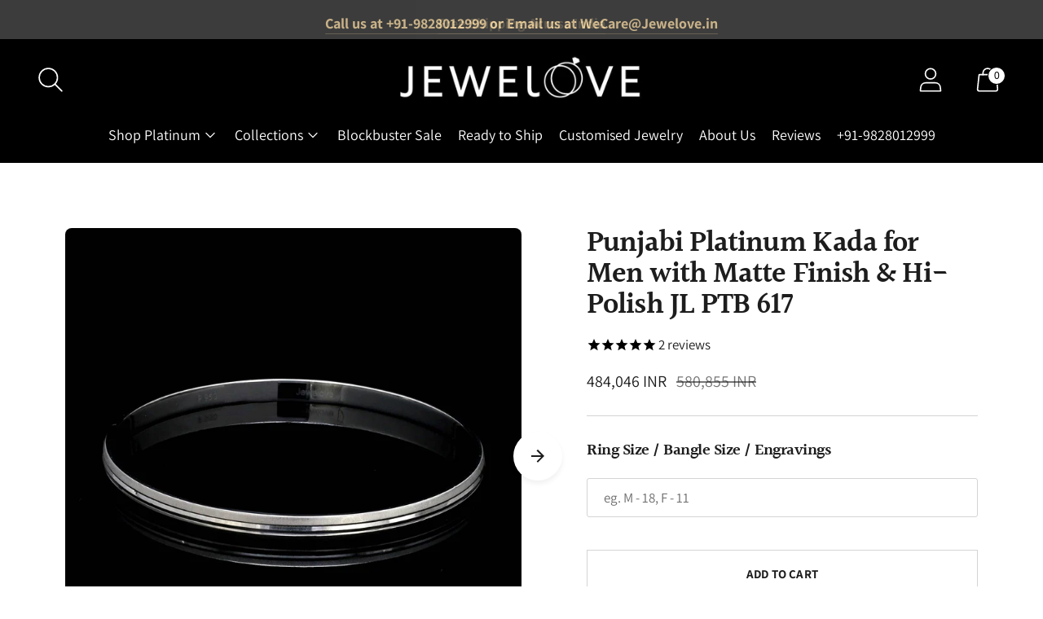

--- FILE ---
content_type: text/html; charset=utf-8
request_url: https://www.jewelove.in/collections/mens-platinum-bracelets/products/punjabi-platinum-kada-for-men-sj-ptb-617
body_size: 63541
content:
<!doctype html>

<!--
  ___ ___ ___ ___
       /  /\                     /__/\         /  /\         /  /\
      /  /:/_                    \  \:\       /  /:/        /  /::\
     /  /:/ /\  ___     ___       \  \:\     /  /:/        /  /:/\:\
    /  /:/ /:/ /__/\   /  /\  ___  \  \:\   /  /:/  ___   /  /:/  \:\
   /__/:/ /:/  \  \:\ /  /:/ /__/\  \__\:\ /__/:/  /  /\ /__/:/ \__\:\
   \  \:\/:/    \  \:\  /:/  \  \:\ /  /:/ \  \:\ /  /:/ \  \:\ /  /:/
    \  \::/      \  \:\/:/    \  \:\  /:/   \  \:\  /:/   \  \:\  /:/
     \  \:\       \  \::/      \  \:\/:/     \  \:\/:/     \  \:\/:/
      \  \:\       \__\/        \  \::/       \  \::/       \  \::/
       \__\/                     \__\/         \__\/         \__\/

  --------------------------------------------------------------------
  #  Spark v3.3.5
  #  Documentation: https://help.fluorescent.co/v/spark
  #  Purchase: https://themes.shopify.com/themes/spark/
  #  A product by Fluorescent: https://fluorescent.co/
  --------------------------------------------------------------------
-->

<html class="no-js" lang="en" style="--announcement-height: 1px;">
  <head>
    <meta charset="UTF-8">
    <meta http-equiv="X-UA-Compatible" content="IE=edge,chrome=1">
    <meta name="viewport" content="width=device-width,initial-scale=1">
    




  <meta name="description" content="40 grams Platinum Kada for Men. The kada is in hi-polish with the edges in matte finish. Classic Punjabi Kada for Men. Certified by Platinum Guild International">



<link rel="canonical" href="https://www.jewelove.in/products/punjabi-platinum-kada-for-men-sj-ptb-617">

    <link rel="preconnect" href="https://cdn.shopify.com" crossorigin><link rel="shortcut icon" href="//www.jewelove.in/cdn/shop/files/Jewelove_Square_Logo_32x32.jpg?v=1738958500" type="image/png"><title>Punjabi Platinum Kada for Men with Matte Finish &amp; Hi-Polish JL PTB 617
&ndash; Jewelove™</title>

    





  
  
  
  
  




<meta property="og:url" content="https://www.jewelove.in/products/punjabi-platinum-kada-for-men-sj-ptb-617">
<meta property="og:site_name" content="Jewelove™">
<meta property="og:type" content="product">
<meta property="og:title" content="Punjabi Platinum Kada for Men with Matte Finish &amp; Hi-Polish JL PTB 617">
<meta property="og:description" content="40 grams Platinum Kada for Men. The kada is in hi-polish with the edges in matte finish. Classic Punjabi Kada for Men. Certified by Platinum Guild International">
<meta property="og:image" content="http://www.jewelove.in/cdn/shop/files/jewelove-punjabi-platinum-kada-for-men-with-matte-finish-hi-polish-jl-ptb-617-1218312014_1024x.jpg?v=1769526550">
<meta property="og:image:secure_url" content="https://www.jewelove.in/cdn/shop/files/jewelove-punjabi-platinum-kada-for-men-with-matte-finish-hi-polish-jl-ptb-617-1218312014_1024x.jpg?v=1769526550">
<meta property="og:price:amount" content="484,046">
<meta property="og:price:currency" content="INR">

<meta name="twitter:title" content="Punjabi Platinum Kada for Men with Matte Finish &amp; Hi-Polish JL PTB 617">
<meta name="twitter:description" content="40 grams Platinum Kada for Men. The kada is in hi-polish with the edges in matte finish. Classic Punjabi Kada for Men. Certified by Platinum Guild International">
<meta name="twitter:card" content="summary_large_image">
<meta name="twitter:image" content="https://www.jewelove.in/cdn/shop/files/jewelove-punjabi-platinum-kada-for-men-with-matte-finish-hi-polish-jl-ptb-617-1218312014_1024x.jpg?v=1769526550">
<meta name="twitter:image:width" content="480">
<meta name="twitter:image:height" content="480">


    <script>
  console.log('Spark v3.3.5 by Fluorescent');

  document.documentElement.className = document.documentElement.className.replace('no-js', '');
  if (window.matchMedia(`(prefers-reduced-motion: reduce)`) === true || window.matchMedia(`(prefers-reduced-motion: reduce)`).matches === true) {
    document.documentElement.classList.add('prefers-reduced-motion');
  }

  window.theme = {
    version: 'v3.3.5',
    animation: {
      delayExtraShort: 0.08,
      delayShort: 0.1,
      delay: 0.14,
      delayLong: 0.33,
      duration: 0.66,
      ease: "0.33,0.00,0.00,1.00"
    },
    strings: {
      name: "Jewelove™",
      accessibility: {
        play_video: "Play",
        pause_video: "Pause"
      },
      product: {
        no_shipping_rates: "Shipping rate unavailable",
        country_placeholder: "Country\/Region",
        review: "Write a review"
      },
      products: {
        product: {
          unavailable: "Unavailable",
          unitPrice: "Unit price",
          unitPriceSeparator: "per",
          sku: "SKU"
        }
      },
      quickCart: {
        addProductQuantity: "Add product quantity",
        removeProductQuantity: "Subtract product quantity",
        removeProduct: "Remove",
        quantity: "Quantity"
      }
    },
    routes: {
      root: "/",
      cart: {
        base: "/cart",
        add: "/cart/add",
        change: "/cart/change",
        clear: "/cart/clear",
        // Manual routes until Shopify adds support
        shipping: "/cart/shipping_rates",
      },
      // Manual routes until Shopify adds support
      products: "/products",
      productRecommendations: "/recommendations/products",
      predictive_search_url: '/search/suggest'
    },
  }

  
    window.theme.allCountryOptionTags = "\u003coption value=\"India\" data-provinces=\"[[\u0026quot;Andaman and Nicobar Islands\u0026quot;,\u0026quot;Andaman and Nicobar Islands\u0026quot;],[\u0026quot;Andhra Pradesh\u0026quot;,\u0026quot;Andhra Pradesh\u0026quot;],[\u0026quot;Arunachal Pradesh\u0026quot;,\u0026quot;Arunachal Pradesh\u0026quot;],[\u0026quot;Assam\u0026quot;,\u0026quot;Assam\u0026quot;],[\u0026quot;Bihar\u0026quot;,\u0026quot;Bihar\u0026quot;],[\u0026quot;Chandigarh\u0026quot;,\u0026quot;Chandigarh\u0026quot;],[\u0026quot;Chhattisgarh\u0026quot;,\u0026quot;Chhattisgarh\u0026quot;],[\u0026quot;Dadra and Nagar Haveli\u0026quot;,\u0026quot;Dadra and Nagar Haveli\u0026quot;],[\u0026quot;Daman and Diu\u0026quot;,\u0026quot;Daman and Diu\u0026quot;],[\u0026quot;Delhi\u0026quot;,\u0026quot;Delhi\u0026quot;],[\u0026quot;Goa\u0026quot;,\u0026quot;Goa\u0026quot;],[\u0026quot;Gujarat\u0026quot;,\u0026quot;Gujarat\u0026quot;],[\u0026quot;Haryana\u0026quot;,\u0026quot;Haryana\u0026quot;],[\u0026quot;Himachal Pradesh\u0026quot;,\u0026quot;Himachal Pradesh\u0026quot;],[\u0026quot;Jammu and Kashmir\u0026quot;,\u0026quot;Jammu and Kashmir\u0026quot;],[\u0026quot;Jharkhand\u0026quot;,\u0026quot;Jharkhand\u0026quot;],[\u0026quot;Karnataka\u0026quot;,\u0026quot;Karnataka\u0026quot;],[\u0026quot;Kerala\u0026quot;,\u0026quot;Kerala\u0026quot;],[\u0026quot;Ladakh\u0026quot;,\u0026quot;Ladakh\u0026quot;],[\u0026quot;Lakshadweep\u0026quot;,\u0026quot;Lakshadweep\u0026quot;],[\u0026quot;Madhya Pradesh\u0026quot;,\u0026quot;Madhya Pradesh\u0026quot;],[\u0026quot;Maharashtra\u0026quot;,\u0026quot;Maharashtra\u0026quot;],[\u0026quot;Manipur\u0026quot;,\u0026quot;Manipur\u0026quot;],[\u0026quot;Meghalaya\u0026quot;,\u0026quot;Meghalaya\u0026quot;],[\u0026quot;Mizoram\u0026quot;,\u0026quot;Mizoram\u0026quot;],[\u0026quot;Nagaland\u0026quot;,\u0026quot;Nagaland\u0026quot;],[\u0026quot;Odisha\u0026quot;,\u0026quot;Odisha\u0026quot;],[\u0026quot;Puducherry\u0026quot;,\u0026quot;Puducherry\u0026quot;],[\u0026quot;Punjab\u0026quot;,\u0026quot;Punjab\u0026quot;],[\u0026quot;Rajasthan\u0026quot;,\u0026quot;Rajasthan\u0026quot;],[\u0026quot;Sikkim\u0026quot;,\u0026quot;Sikkim\u0026quot;],[\u0026quot;Tamil Nadu\u0026quot;,\u0026quot;Tamil Nadu\u0026quot;],[\u0026quot;Telangana\u0026quot;,\u0026quot;Telangana\u0026quot;],[\u0026quot;Tripura\u0026quot;,\u0026quot;Tripura\u0026quot;],[\u0026quot;Uttar Pradesh\u0026quot;,\u0026quot;Uttar Pradesh\u0026quot;],[\u0026quot;Uttarakhand\u0026quot;,\u0026quot;Uttarakhand\u0026quot;],[\u0026quot;West Bengal\u0026quot;,\u0026quot;West Bengal\u0026quot;]]\"\u003eIndia\u003c\/option\u003e\n\u003coption value=\"United States\" data-provinces=\"[[\u0026quot;Alabama\u0026quot;,\u0026quot;Alabama\u0026quot;],[\u0026quot;Alaska\u0026quot;,\u0026quot;Alaska\u0026quot;],[\u0026quot;American Samoa\u0026quot;,\u0026quot;American Samoa\u0026quot;],[\u0026quot;Arizona\u0026quot;,\u0026quot;Arizona\u0026quot;],[\u0026quot;Arkansas\u0026quot;,\u0026quot;Arkansas\u0026quot;],[\u0026quot;Armed Forces Americas\u0026quot;,\u0026quot;Armed Forces Americas\u0026quot;],[\u0026quot;Armed Forces Europe\u0026quot;,\u0026quot;Armed Forces Europe\u0026quot;],[\u0026quot;Armed Forces Pacific\u0026quot;,\u0026quot;Armed Forces Pacific\u0026quot;],[\u0026quot;California\u0026quot;,\u0026quot;California\u0026quot;],[\u0026quot;Colorado\u0026quot;,\u0026quot;Colorado\u0026quot;],[\u0026quot;Connecticut\u0026quot;,\u0026quot;Connecticut\u0026quot;],[\u0026quot;Delaware\u0026quot;,\u0026quot;Delaware\u0026quot;],[\u0026quot;District of Columbia\u0026quot;,\u0026quot;Washington DC\u0026quot;],[\u0026quot;Federated States of Micronesia\u0026quot;,\u0026quot;Micronesia\u0026quot;],[\u0026quot;Florida\u0026quot;,\u0026quot;Florida\u0026quot;],[\u0026quot;Georgia\u0026quot;,\u0026quot;Georgia\u0026quot;],[\u0026quot;Guam\u0026quot;,\u0026quot;Guam\u0026quot;],[\u0026quot;Hawaii\u0026quot;,\u0026quot;Hawaii\u0026quot;],[\u0026quot;Idaho\u0026quot;,\u0026quot;Idaho\u0026quot;],[\u0026quot;Illinois\u0026quot;,\u0026quot;Illinois\u0026quot;],[\u0026quot;Indiana\u0026quot;,\u0026quot;Indiana\u0026quot;],[\u0026quot;Iowa\u0026quot;,\u0026quot;Iowa\u0026quot;],[\u0026quot;Kansas\u0026quot;,\u0026quot;Kansas\u0026quot;],[\u0026quot;Kentucky\u0026quot;,\u0026quot;Kentucky\u0026quot;],[\u0026quot;Louisiana\u0026quot;,\u0026quot;Louisiana\u0026quot;],[\u0026quot;Maine\u0026quot;,\u0026quot;Maine\u0026quot;],[\u0026quot;Marshall Islands\u0026quot;,\u0026quot;Marshall Islands\u0026quot;],[\u0026quot;Maryland\u0026quot;,\u0026quot;Maryland\u0026quot;],[\u0026quot;Massachusetts\u0026quot;,\u0026quot;Massachusetts\u0026quot;],[\u0026quot;Michigan\u0026quot;,\u0026quot;Michigan\u0026quot;],[\u0026quot;Minnesota\u0026quot;,\u0026quot;Minnesota\u0026quot;],[\u0026quot;Mississippi\u0026quot;,\u0026quot;Mississippi\u0026quot;],[\u0026quot;Missouri\u0026quot;,\u0026quot;Missouri\u0026quot;],[\u0026quot;Montana\u0026quot;,\u0026quot;Montana\u0026quot;],[\u0026quot;Nebraska\u0026quot;,\u0026quot;Nebraska\u0026quot;],[\u0026quot;Nevada\u0026quot;,\u0026quot;Nevada\u0026quot;],[\u0026quot;New Hampshire\u0026quot;,\u0026quot;New Hampshire\u0026quot;],[\u0026quot;New Jersey\u0026quot;,\u0026quot;New Jersey\u0026quot;],[\u0026quot;New Mexico\u0026quot;,\u0026quot;New Mexico\u0026quot;],[\u0026quot;New York\u0026quot;,\u0026quot;New York\u0026quot;],[\u0026quot;North Carolina\u0026quot;,\u0026quot;North Carolina\u0026quot;],[\u0026quot;North Dakota\u0026quot;,\u0026quot;North Dakota\u0026quot;],[\u0026quot;Northern Mariana Islands\u0026quot;,\u0026quot;Northern Mariana Islands\u0026quot;],[\u0026quot;Ohio\u0026quot;,\u0026quot;Ohio\u0026quot;],[\u0026quot;Oklahoma\u0026quot;,\u0026quot;Oklahoma\u0026quot;],[\u0026quot;Oregon\u0026quot;,\u0026quot;Oregon\u0026quot;],[\u0026quot;Palau\u0026quot;,\u0026quot;Palau\u0026quot;],[\u0026quot;Pennsylvania\u0026quot;,\u0026quot;Pennsylvania\u0026quot;],[\u0026quot;Puerto Rico\u0026quot;,\u0026quot;Puerto Rico\u0026quot;],[\u0026quot;Rhode Island\u0026quot;,\u0026quot;Rhode Island\u0026quot;],[\u0026quot;South Carolina\u0026quot;,\u0026quot;South Carolina\u0026quot;],[\u0026quot;South Dakota\u0026quot;,\u0026quot;South Dakota\u0026quot;],[\u0026quot;Tennessee\u0026quot;,\u0026quot;Tennessee\u0026quot;],[\u0026quot;Texas\u0026quot;,\u0026quot;Texas\u0026quot;],[\u0026quot;Utah\u0026quot;,\u0026quot;Utah\u0026quot;],[\u0026quot;Vermont\u0026quot;,\u0026quot;Vermont\u0026quot;],[\u0026quot;Virgin Islands\u0026quot;,\u0026quot;U.S. Virgin Islands\u0026quot;],[\u0026quot;Virginia\u0026quot;,\u0026quot;Virginia\u0026quot;],[\u0026quot;Washington\u0026quot;,\u0026quot;Washington\u0026quot;],[\u0026quot;West Virginia\u0026quot;,\u0026quot;West Virginia\u0026quot;],[\u0026quot;Wisconsin\u0026quot;,\u0026quot;Wisconsin\u0026quot;],[\u0026quot;Wyoming\u0026quot;,\u0026quot;Wyoming\u0026quot;]]\"\u003eUnited States\u003c\/option\u003e\n\u003coption value=\"---\" data-provinces=\"[]\"\u003e---\u003c\/option\u003e\n\u003coption value=\"Afghanistan\" data-provinces=\"[]\"\u003eAfghanistan\u003c\/option\u003e\n\u003coption value=\"Aland Islands\" data-provinces=\"[]\"\u003eÅland Islands\u003c\/option\u003e\n\u003coption value=\"Albania\" data-provinces=\"[]\"\u003eAlbania\u003c\/option\u003e\n\u003coption value=\"Algeria\" data-provinces=\"[]\"\u003eAlgeria\u003c\/option\u003e\n\u003coption value=\"Andorra\" data-provinces=\"[]\"\u003eAndorra\u003c\/option\u003e\n\u003coption value=\"Angola\" data-provinces=\"[]\"\u003eAngola\u003c\/option\u003e\n\u003coption value=\"Anguilla\" data-provinces=\"[]\"\u003eAnguilla\u003c\/option\u003e\n\u003coption value=\"Antigua And Barbuda\" data-provinces=\"[]\"\u003eAntigua \u0026 Barbuda\u003c\/option\u003e\n\u003coption value=\"Argentina\" data-provinces=\"[[\u0026quot;Buenos Aires\u0026quot;,\u0026quot;Buenos Aires Province\u0026quot;],[\u0026quot;Catamarca\u0026quot;,\u0026quot;Catamarca\u0026quot;],[\u0026quot;Chaco\u0026quot;,\u0026quot;Chaco\u0026quot;],[\u0026quot;Chubut\u0026quot;,\u0026quot;Chubut\u0026quot;],[\u0026quot;Ciudad Autónoma de Buenos Aires\u0026quot;,\u0026quot;Buenos Aires (Autonomous City)\u0026quot;],[\u0026quot;Corrientes\u0026quot;,\u0026quot;Corrientes\u0026quot;],[\u0026quot;Córdoba\u0026quot;,\u0026quot;Córdoba\u0026quot;],[\u0026quot;Entre Ríos\u0026quot;,\u0026quot;Entre Ríos\u0026quot;],[\u0026quot;Formosa\u0026quot;,\u0026quot;Formosa\u0026quot;],[\u0026quot;Jujuy\u0026quot;,\u0026quot;Jujuy\u0026quot;],[\u0026quot;La Pampa\u0026quot;,\u0026quot;La Pampa\u0026quot;],[\u0026quot;La Rioja\u0026quot;,\u0026quot;La Rioja\u0026quot;],[\u0026quot;Mendoza\u0026quot;,\u0026quot;Mendoza\u0026quot;],[\u0026quot;Misiones\u0026quot;,\u0026quot;Misiones\u0026quot;],[\u0026quot;Neuquén\u0026quot;,\u0026quot;Neuquén\u0026quot;],[\u0026quot;Río Negro\u0026quot;,\u0026quot;Río Negro\u0026quot;],[\u0026quot;Salta\u0026quot;,\u0026quot;Salta\u0026quot;],[\u0026quot;San Juan\u0026quot;,\u0026quot;San Juan\u0026quot;],[\u0026quot;San Luis\u0026quot;,\u0026quot;San Luis\u0026quot;],[\u0026quot;Santa Cruz\u0026quot;,\u0026quot;Santa Cruz\u0026quot;],[\u0026quot;Santa Fe\u0026quot;,\u0026quot;Santa Fe\u0026quot;],[\u0026quot;Santiago Del Estero\u0026quot;,\u0026quot;Santiago del Estero\u0026quot;],[\u0026quot;Tierra Del Fuego\u0026quot;,\u0026quot;Tierra del Fuego\u0026quot;],[\u0026quot;Tucumán\u0026quot;,\u0026quot;Tucumán\u0026quot;]]\"\u003eArgentina\u003c\/option\u003e\n\u003coption value=\"Armenia\" data-provinces=\"[]\"\u003eArmenia\u003c\/option\u003e\n\u003coption value=\"Aruba\" data-provinces=\"[]\"\u003eAruba\u003c\/option\u003e\n\u003coption value=\"Ascension Island\" data-provinces=\"[]\"\u003eAscension Island\u003c\/option\u003e\n\u003coption value=\"Australia\" data-provinces=\"[[\u0026quot;Australian Capital Territory\u0026quot;,\u0026quot;Australian Capital Territory\u0026quot;],[\u0026quot;New South Wales\u0026quot;,\u0026quot;New South Wales\u0026quot;],[\u0026quot;Northern Territory\u0026quot;,\u0026quot;Northern Territory\u0026quot;],[\u0026quot;Queensland\u0026quot;,\u0026quot;Queensland\u0026quot;],[\u0026quot;South Australia\u0026quot;,\u0026quot;South Australia\u0026quot;],[\u0026quot;Tasmania\u0026quot;,\u0026quot;Tasmania\u0026quot;],[\u0026quot;Victoria\u0026quot;,\u0026quot;Victoria\u0026quot;],[\u0026quot;Western Australia\u0026quot;,\u0026quot;Western Australia\u0026quot;]]\"\u003eAustralia\u003c\/option\u003e\n\u003coption value=\"Austria\" data-provinces=\"[]\"\u003eAustria\u003c\/option\u003e\n\u003coption value=\"Azerbaijan\" data-provinces=\"[]\"\u003eAzerbaijan\u003c\/option\u003e\n\u003coption value=\"Bahamas\" data-provinces=\"[]\"\u003eBahamas\u003c\/option\u003e\n\u003coption value=\"Bahrain\" data-provinces=\"[]\"\u003eBahrain\u003c\/option\u003e\n\u003coption value=\"Bangladesh\" data-provinces=\"[]\"\u003eBangladesh\u003c\/option\u003e\n\u003coption value=\"Barbados\" data-provinces=\"[]\"\u003eBarbados\u003c\/option\u003e\n\u003coption value=\"Belarus\" data-provinces=\"[]\"\u003eBelarus\u003c\/option\u003e\n\u003coption value=\"Belgium\" data-provinces=\"[]\"\u003eBelgium\u003c\/option\u003e\n\u003coption value=\"Belize\" data-provinces=\"[]\"\u003eBelize\u003c\/option\u003e\n\u003coption value=\"Benin\" data-provinces=\"[]\"\u003eBenin\u003c\/option\u003e\n\u003coption value=\"Bermuda\" data-provinces=\"[]\"\u003eBermuda\u003c\/option\u003e\n\u003coption value=\"Bhutan\" data-provinces=\"[]\"\u003eBhutan\u003c\/option\u003e\n\u003coption value=\"Bolivia\" data-provinces=\"[]\"\u003eBolivia\u003c\/option\u003e\n\u003coption value=\"Bosnia And Herzegovina\" data-provinces=\"[]\"\u003eBosnia \u0026 Herzegovina\u003c\/option\u003e\n\u003coption value=\"Botswana\" data-provinces=\"[]\"\u003eBotswana\u003c\/option\u003e\n\u003coption value=\"Brazil\" data-provinces=\"[[\u0026quot;Acre\u0026quot;,\u0026quot;Acre\u0026quot;],[\u0026quot;Alagoas\u0026quot;,\u0026quot;Alagoas\u0026quot;],[\u0026quot;Amapá\u0026quot;,\u0026quot;Amapá\u0026quot;],[\u0026quot;Amazonas\u0026quot;,\u0026quot;Amazonas\u0026quot;],[\u0026quot;Bahia\u0026quot;,\u0026quot;Bahia\u0026quot;],[\u0026quot;Ceará\u0026quot;,\u0026quot;Ceará\u0026quot;],[\u0026quot;Distrito Federal\u0026quot;,\u0026quot;Federal District\u0026quot;],[\u0026quot;Espírito Santo\u0026quot;,\u0026quot;Espírito Santo\u0026quot;],[\u0026quot;Goiás\u0026quot;,\u0026quot;Goiás\u0026quot;],[\u0026quot;Maranhão\u0026quot;,\u0026quot;Maranhão\u0026quot;],[\u0026quot;Mato Grosso\u0026quot;,\u0026quot;Mato Grosso\u0026quot;],[\u0026quot;Mato Grosso do Sul\u0026quot;,\u0026quot;Mato Grosso do Sul\u0026quot;],[\u0026quot;Minas Gerais\u0026quot;,\u0026quot;Minas Gerais\u0026quot;],[\u0026quot;Paraná\u0026quot;,\u0026quot;Paraná\u0026quot;],[\u0026quot;Paraíba\u0026quot;,\u0026quot;Paraíba\u0026quot;],[\u0026quot;Pará\u0026quot;,\u0026quot;Pará\u0026quot;],[\u0026quot;Pernambuco\u0026quot;,\u0026quot;Pernambuco\u0026quot;],[\u0026quot;Piauí\u0026quot;,\u0026quot;Piauí\u0026quot;],[\u0026quot;Rio Grande do Norte\u0026quot;,\u0026quot;Rio Grande do Norte\u0026quot;],[\u0026quot;Rio Grande do Sul\u0026quot;,\u0026quot;Rio Grande do Sul\u0026quot;],[\u0026quot;Rio de Janeiro\u0026quot;,\u0026quot;Rio de Janeiro\u0026quot;],[\u0026quot;Rondônia\u0026quot;,\u0026quot;Rondônia\u0026quot;],[\u0026quot;Roraima\u0026quot;,\u0026quot;Roraima\u0026quot;],[\u0026quot;Santa Catarina\u0026quot;,\u0026quot;Santa Catarina\u0026quot;],[\u0026quot;Sergipe\u0026quot;,\u0026quot;Sergipe\u0026quot;],[\u0026quot;São Paulo\u0026quot;,\u0026quot;São Paulo\u0026quot;],[\u0026quot;Tocantins\u0026quot;,\u0026quot;Tocantins\u0026quot;]]\"\u003eBrazil\u003c\/option\u003e\n\u003coption value=\"British Indian Ocean Territory\" data-provinces=\"[]\"\u003eBritish Indian Ocean Territory\u003c\/option\u003e\n\u003coption value=\"Virgin Islands, British\" data-provinces=\"[]\"\u003eBritish Virgin Islands\u003c\/option\u003e\n\u003coption value=\"Brunei\" data-provinces=\"[]\"\u003eBrunei\u003c\/option\u003e\n\u003coption value=\"Bulgaria\" data-provinces=\"[]\"\u003eBulgaria\u003c\/option\u003e\n\u003coption value=\"Burkina Faso\" data-provinces=\"[]\"\u003eBurkina Faso\u003c\/option\u003e\n\u003coption value=\"Burundi\" data-provinces=\"[]\"\u003eBurundi\u003c\/option\u003e\n\u003coption value=\"Cambodia\" data-provinces=\"[]\"\u003eCambodia\u003c\/option\u003e\n\u003coption value=\"Republic of Cameroon\" data-provinces=\"[]\"\u003eCameroon\u003c\/option\u003e\n\u003coption value=\"Canada\" data-provinces=\"[[\u0026quot;Alberta\u0026quot;,\u0026quot;Alberta\u0026quot;],[\u0026quot;British Columbia\u0026quot;,\u0026quot;British Columbia\u0026quot;],[\u0026quot;Manitoba\u0026quot;,\u0026quot;Manitoba\u0026quot;],[\u0026quot;New Brunswick\u0026quot;,\u0026quot;New Brunswick\u0026quot;],[\u0026quot;Newfoundland and Labrador\u0026quot;,\u0026quot;Newfoundland and Labrador\u0026quot;],[\u0026quot;Northwest Territories\u0026quot;,\u0026quot;Northwest Territories\u0026quot;],[\u0026quot;Nova Scotia\u0026quot;,\u0026quot;Nova Scotia\u0026quot;],[\u0026quot;Nunavut\u0026quot;,\u0026quot;Nunavut\u0026quot;],[\u0026quot;Ontario\u0026quot;,\u0026quot;Ontario\u0026quot;],[\u0026quot;Prince Edward Island\u0026quot;,\u0026quot;Prince Edward Island\u0026quot;],[\u0026quot;Quebec\u0026quot;,\u0026quot;Quebec\u0026quot;],[\u0026quot;Saskatchewan\u0026quot;,\u0026quot;Saskatchewan\u0026quot;],[\u0026quot;Yukon\u0026quot;,\u0026quot;Yukon\u0026quot;]]\"\u003eCanada\u003c\/option\u003e\n\u003coption value=\"Cape Verde\" data-provinces=\"[]\"\u003eCape Verde\u003c\/option\u003e\n\u003coption value=\"Caribbean Netherlands\" data-provinces=\"[]\"\u003eCaribbean Netherlands\u003c\/option\u003e\n\u003coption value=\"Cayman Islands\" data-provinces=\"[]\"\u003eCayman Islands\u003c\/option\u003e\n\u003coption value=\"Central African Republic\" data-provinces=\"[]\"\u003eCentral African Republic\u003c\/option\u003e\n\u003coption value=\"Chad\" data-provinces=\"[]\"\u003eChad\u003c\/option\u003e\n\u003coption value=\"Chile\" data-provinces=\"[[\u0026quot;Antofagasta\u0026quot;,\u0026quot;Antofagasta\u0026quot;],[\u0026quot;Araucanía\u0026quot;,\u0026quot;Araucanía\u0026quot;],[\u0026quot;Arica and Parinacota\u0026quot;,\u0026quot;Arica y Parinacota\u0026quot;],[\u0026quot;Atacama\u0026quot;,\u0026quot;Atacama\u0026quot;],[\u0026quot;Aysén\u0026quot;,\u0026quot;Aysén\u0026quot;],[\u0026quot;Biobío\u0026quot;,\u0026quot;Bío Bío\u0026quot;],[\u0026quot;Coquimbo\u0026quot;,\u0026quot;Coquimbo\u0026quot;],[\u0026quot;Los Lagos\u0026quot;,\u0026quot;Los Lagos\u0026quot;],[\u0026quot;Los Ríos\u0026quot;,\u0026quot;Los Ríos\u0026quot;],[\u0026quot;Magallanes\u0026quot;,\u0026quot;Magallanes Region\u0026quot;],[\u0026quot;Maule\u0026quot;,\u0026quot;Maule\u0026quot;],[\u0026quot;O\u0026#39;Higgins\u0026quot;,\u0026quot;Libertador General Bernardo O’Higgins\u0026quot;],[\u0026quot;Santiago\u0026quot;,\u0026quot;Santiago Metropolitan\u0026quot;],[\u0026quot;Tarapacá\u0026quot;,\u0026quot;Tarapacá\u0026quot;],[\u0026quot;Valparaíso\u0026quot;,\u0026quot;Valparaíso\u0026quot;],[\u0026quot;Ñuble\u0026quot;,\u0026quot;Ñuble\u0026quot;]]\"\u003eChile\u003c\/option\u003e\n\u003coption value=\"China\" data-provinces=\"[[\u0026quot;Anhui\u0026quot;,\u0026quot;Anhui\u0026quot;],[\u0026quot;Beijing\u0026quot;,\u0026quot;Beijing\u0026quot;],[\u0026quot;Chongqing\u0026quot;,\u0026quot;Chongqing\u0026quot;],[\u0026quot;Fujian\u0026quot;,\u0026quot;Fujian\u0026quot;],[\u0026quot;Gansu\u0026quot;,\u0026quot;Gansu\u0026quot;],[\u0026quot;Guangdong\u0026quot;,\u0026quot;Guangdong\u0026quot;],[\u0026quot;Guangxi\u0026quot;,\u0026quot;Guangxi\u0026quot;],[\u0026quot;Guizhou\u0026quot;,\u0026quot;Guizhou\u0026quot;],[\u0026quot;Hainan\u0026quot;,\u0026quot;Hainan\u0026quot;],[\u0026quot;Hebei\u0026quot;,\u0026quot;Hebei\u0026quot;],[\u0026quot;Heilongjiang\u0026quot;,\u0026quot;Heilongjiang\u0026quot;],[\u0026quot;Henan\u0026quot;,\u0026quot;Henan\u0026quot;],[\u0026quot;Hubei\u0026quot;,\u0026quot;Hubei\u0026quot;],[\u0026quot;Hunan\u0026quot;,\u0026quot;Hunan\u0026quot;],[\u0026quot;Inner Mongolia\u0026quot;,\u0026quot;Inner Mongolia\u0026quot;],[\u0026quot;Jiangsu\u0026quot;,\u0026quot;Jiangsu\u0026quot;],[\u0026quot;Jiangxi\u0026quot;,\u0026quot;Jiangxi\u0026quot;],[\u0026quot;Jilin\u0026quot;,\u0026quot;Jilin\u0026quot;],[\u0026quot;Liaoning\u0026quot;,\u0026quot;Liaoning\u0026quot;],[\u0026quot;Ningxia\u0026quot;,\u0026quot;Ningxia\u0026quot;],[\u0026quot;Qinghai\u0026quot;,\u0026quot;Qinghai\u0026quot;],[\u0026quot;Shaanxi\u0026quot;,\u0026quot;Shaanxi\u0026quot;],[\u0026quot;Shandong\u0026quot;,\u0026quot;Shandong\u0026quot;],[\u0026quot;Shanghai\u0026quot;,\u0026quot;Shanghai\u0026quot;],[\u0026quot;Shanxi\u0026quot;,\u0026quot;Shanxi\u0026quot;],[\u0026quot;Sichuan\u0026quot;,\u0026quot;Sichuan\u0026quot;],[\u0026quot;Tianjin\u0026quot;,\u0026quot;Tianjin\u0026quot;],[\u0026quot;Xinjiang\u0026quot;,\u0026quot;Xinjiang\u0026quot;],[\u0026quot;Xizang\u0026quot;,\u0026quot;Tibet\u0026quot;],[\u0026quot;Yunnan\u0026quot;,\u0026quot;Yunnan\u0026quot;],[\u0026quot;Zhejiang\u0026quot;,\u0026quot;Zhejiang\u0026quot;]]\"\u003eChina\u003c\/option\u003e\n\u003coption value=\"Christmas Island\" data-provinces=\"[]\"\u003eChristmas Island\u003c\/option\u003e\n\u003coption value=\"Cocos (Keeling) Islands\" data-provinces=\"[]\"\u003eCocos (Keeling) Islands\u003c\/option\u003e\n\u003coption value=\"Colombia\" data-provinces=\"[[\u0026quot;Amazonas\u0026quot;,\u0026quot;Amazonas\u0026quot;],[\u0026quot;Antioquia\u0026quot;,\u0026quot;Antioquia\u0026quot;],[\u0026quot;Arauca\u0026quot;,\u0026quot;Arauca\u0026quot;],[\u0026quot;Atlántico\u0026quot;,\u0026quot;Atlántico\u0026quot;],[\u0026quot;Bogotá, D.C.\u0026quot;,\u0026quot;Capital District\u0026quot;],[\u0026quot;Bolívar\u0026quot;,\u0026quot;Bolívar\u0026quot;],[\u0026quot;Boyacá\u0026quot;,\u0026quot;Boyacá\u0026quot;],[\u0026quot;Caldas\u0026quot;,\u0026quot;Caldas\u0026quot;],[\u0026quot;Caquetá\u0026quot;,\u0026quot;Caquetá\u0026quot;],[\u0026quot;Casanare\u0026quot;,\u0026quot;Casanare\u0026quot;],[\u0026quot;Cauca\u0026quot;,\u0026quot;Cauca\u0026quot;],[\u0026quot;Cesar\u0026quot;,\u0026quot;Cesar\u0026quot;],[\u0026quot;Chocó\u0026quot;,\u0026quot;Chocó\u0026quot;],[\u0026quot;Cundinamarca\u0026quot;,\u0026quot;Cundinamarca\u0026quot;],[\u0026quot;Córdoba\u0026quot;,\u0026quot;Córdoba\u0026quot;],[\u0026quot;Guainía\u0026quot;,\u0026quot;Guainía\u0026quot;],[\u0026quot;Guaviare\u0026quot;,\u0026quot;Guaviare\u0026quot;],[\u0026quot;Huila\u0026quot;,\u0026quot;Huila\u0026quot;],[\u0026quot;La Guajira\u0026quot;,\u0026quot;La Guajira\u0026quot;],[\u0026quot;Magdalena\u0026quot;,\u0026quot;Magdalena\u0026quot;],[\u0026quot;Meta\u0026quot;,\u0026quot;Meta\u0026quot;],[\u0026quot;Nariño\u0026quot;,\u0026quot;Nariño\u0026quot;],[\u0026quot;Norte de Santander\u0026quot;,\u0026quot;Norte de Santander\u0026quot;],[\u0026quot;Putumayo\u0026quot;,\u0026quot;Putumayo\u0026quot;],[\u0026quot;Quindío\u0026quot;,\u0026quot;Quindío\u0026quot;],[\u0026quot;Risaralda\u0026quot;,\u0026quot;Risaralda\u0026quot;],[\u0026quot;San Andrés, Providencia y Santa Catalina\u0026quot;,\u0026quot;San Andrés \\u0026 Providencia\u0026quot;],[\u0026quot;Santander\u0026quot;,\u0026quot;Santander\u0026quot;],[\u0026quot;Sucre\u0026quot;,\u0026quot;Sucre\u0026quot;],[\u0026quot;Tolima\u0026quot;,\u0026quot;Tolima\u0026quot;],[\u0026quot;Valle del Cauca\u0026quot;,\u0026quot;Valle del Cauca\u0026quot;],[\u0026quot;Vaupés\u0026quot;,\u0026quot;Vaupés\u0026quot;],[\u0026quot;Vichada\u0026quot;,\u0026quot;Vichada\u0026quot;]]\"\u003eColombia\u003c\/option\u003e\n\u003coption value=\"Comoros\" data-provinces=\"[]\"\u003eComoros\u003c\/option\u003e\n\u003coption value=\"Congo\" data-provinces=\"[]\"\u003eCongo - Brazzaville\u003c\/option\u003e\n\u003coption value=\"Congo, The Democratic Republic Of The\" data-provinces=\"[]\"\u003eCongo - Kinshasa\u003c\/option\u003e\n\u003coption value=\"Cook Islands\" data-provinces=\"[]\"\u003eCook Islands\u003c\/option\u003e\n\u003coption value=\"Costa Rica\" data-provinces=\"[[\u0026quot;Alajuela\u0026quot;,\u0026quot;Alajuela\u0026quot;],[\u0026quot;Cartago\u0026quot;,\u0026quot;Cartago\u0026quot;],[\u0026quot;Guanacaste\u0026quot;,\u0026quot;Guanacaste\u0026quot;],[\u0026quot;Heredia\u0026quot;,\u0026quot;Heredia\u0026quot;],[\u0026quot;Limón\u0026quot;,\u0026quot;Limón\u0026quot;],[\u0026quot;Puntarenas\u0026quot;,\u0026quot;Puntarenas\u0026quot;],[\u0026quot;San José\u0026quot;,\u0026quot;San José\u0026quot;]]\"\u003eCosta Rica\u003c\/option\u003e\n\u003coption value=\"Croatia\" data-provinces=\"[]\"\u003eCroatia\u003c\/option\u003e\n\u003coption value=\"Curaçao\" data-provinces=\"[]\"\u003eCuraçao\u003c\/option\u003e\n\u003coption value=\"Cyprus\" data-provinces=\"[]\"\u003eCyprus\u003c\/option\u003e\n\u003coption value=\"Czech Republic\" data-provinces=\"[]\"\u003eCzechia\u003c\/option\u003e\n\u003coption value=\"Côte d'Ivoire\" data-provinces=\"[]\"\u003eCôte d’Ivoire\u003c\/option\u003e\n\u003coption value=\"Denmark\" data-provinces=\"[]\"\u003eDenmark\u003c\/option\u003e\n\u003coption value=\"Djibouti\" data-provinces=\"[]\"\u003eDjibouti\u003c\/option\u003e\n\u003coption value=\"Dominica\" data-provinces=\"[]\"\u003eDominica\u003c\/option\u003e\n\u003coption value=\"Dominican Republic\" data-provinces=\"[]\"\u003eDominican Republic\u003c\/option\u003e\n\u003coption value=\"Ecuador\" data-provinces=\"[]\"\u003eEcuador\u003c\/option\u003e\n\u003coption value=\"Egypt\" data-provinces=\"[[\u0026quot;6th of October\u0026quot;,\u0026quot;6th of October\u0026quot;],[\u0026quot;Al Sharqia\u0026quot;,\u0026quot;Al Sharqia\u0026quot;],[\u0026quot;Alexandria\u0026quot;,\u0026quot;Alexandria\u0026quot;],[\u0026quot;Aswan\u0026quot;,\u0026quot;Aswan\u0026quot;],[\u0026quot;Asyut\u0026quot;,\u0026quot;Asyut\u0026quot;],[\u0026quot;Beheira\u0026quot;,\u0026quot;Beheira\u0026quot;],[\u0026quot;Beni Suef\u0026quot;,\u0026quot;Beni Suef\u0026quot;],[\u0026quot;Cairo\u0026quot;,\u0026quot;Cairo\u0026quot;],[\u0026quot;Dakahlia\u0026quot;,\u0026quot;Dakahlia\u0026quot;],[\u0026quot;Damietta\u0026quot;,\u0026quot;Damietta\u0026quot;],[\u0026quot;Faiyum\u0026quot;,\u0026quot;Faiyum\u0026quot;],[\u0026quot;Gharbia\u0026quot;,\u0026quot;Gharbia\u0026quot;],[\u0026quot;Giza\u0026quot;,\u0026quot;Giza\u0026quot;],[\u0026quot;Helwan\u0026quot;,\u0026quot;Helwan\u0026quot;],[\u0026quot;Ismailia\u0026quot;,\u0026quot;Ismailia\u0026quot;],[\u0026quot;Kafr el-Sheikh\u0026quot;,\u0026quot;Kafr el-Sheikh\u0026quot;],[\u0026quot;Luxor\u0026quot;,\u0026quot;Luxor\u0026quot;],[\u0026quot;Matrouh\u0026quot;,\u0026quot;Matrouh\u0026quot;],[\u0026quot;Minya\u0026quot;,\u0026quot;Minya\u0026quot;],[\u0026quot;Monufia\u0026quot;,\u0026quot;Monufia\u0026quot;],[\u0026quot;New Valley\u0026quot;,\u0026quot;New Valley\u0026quot;],[\u0026quot;North Sinai\u0026quot;,\u0026quot;North Sinai\u0026quot;],[\u0026quot;Port Said\u0026quot;,\u0026quot;Port Said\u0026quot;],[\u0026quot;Qalyubia\u0026quot;,\u0026quot;Qalyubia\u0026quot;],[\u0026quot;Qena\u0026quot;,\u0026quot;Qena\u0026quot;],[\u0026quot;Red Sea\u0026quot;,\u0026quot;Red Sea\u0026quot;],[\u0026quot;Sohag\u0026quot;,\u0026quot;Sohag\u0026quot;],[\u0026quot;South Sinai\u0026quot;,\u0026quot;South Sinai\u0026quot;],[\u0026quot;Suez\u0026quot;,\u0026quot;Suez\u0026quot;]]\"\u003eEgypt\u003c\/option\u003e\n\u003coption value=\"El Salvador\" data-provinces=\"[[\u0026quot;Ahuachapán\u0026quot;,\u0026quot;Ahuachapán\u0026quot;],[\u0026quot;Cabañas\u0026quot;,\u0026quot;Cabañas\u0026quot;],[\u0026quot;Chalatenango\u0026quot;,\u0026quot;Chalatenango\u0026quot;],[\u0026quot;Cuscatlán\u0026quot;,\u0026quot;Cuscatlán\u0026quot;],[\u0026quot;La Libertad\u0026quot;,\u0026quot;La Libertad\u0026quot;],[\u0026quot;La Paz\u0026quot;,\u0026quot;La Paz\u0026quot;],[\u0026quot;La Unión\u0026quot;,\u0026quot;La Unión\u0026quot;],[\u0026quot;Morazán\u0026quot;,\u0026quot;Morazán\u0026quot;],[\u0026quot;San Miguel\u0026quot;,\u0026quot;San Miguel\u0026quot;],[\u0026quot;San Salvador\u0026quot;,\u0026quot;San Salvador\u0026quot;],[\u0026quot;San Vicente\u0026quot;,\u0026quot;San Vicente\u0026quot;],[\u0026quot;Santa Ana\u0026quot;,\u0026quot;Santa Ana\u0026quot;],[\u0026quot;Sonsonate\u0026quot;,\u0026quot;Sonsonate\u0026quot;],[\u0026quot;Usulután\u0026quot;,\u0026quot;Usulután\u0026quot;]]\"\u003eEl Salvador\u003c\/option\u003e\n\u003coption value=\"Equatorial Guinea\" data-provinces=\"[]\"\u003eEquatorial Guinea\u003c\/option\u003e\n\u003coption value=\"Eritrea\" data-provinces=\"[]\"\u003eEritrea\u003c\/option\u003e\n\u003coption value=\"Estonia\" data-provinces=\"[]\"\u003eEstonia\u003c\/option\u003e\n\u003coption value=\"Eswatini\" data-provinces=\"[]\"\u003eEswatini\u003c\/option\u003e\n\u003coption value=\"Ethiopia\" data-provinces=\"[]\"\u003eEthiopia\u003c\/option\u003e\n\u003coption value=\"Falkland Islands (Malvinas)\" data-provinces=\"[]\"\u003eFalkland Islands\u003c\/option\u003e\n\u003coption value=\"Faroe Islands\" data-provinces=\"[]\"\u003eFaroe Islands\u003c\/option\u003e\n\u003coption value=\"Fiji\" data-provinces=\"[]\"\u003eFiji\u003c\/option\u003e\n\u003coption value=\"Finland\" data-provinces=\"[]\"\u003eFinland\u003c\/option\u003e\n\u003coption value=\"France\" data-provinces=\"[]\"\u003eFrance\u003c\/option\u003e\n\u003coption value=\"French Guiana\" data-provinces=\"[]\"\u003eFrench Guiana\u003c\/option\u003e\n\u003coption value=\"French Polynesia\" data-provinces=\"[]\"\u003eFrench Polynesia\u003c\/option\u003e\n\u003coption value=\"French Southern Territories\" data-provinces=\"[]\"\u003eFrench Southern Territories\u003c\/option\u003e\n\u003coption value=\"Gabon\" data-provinces=\"[]\"\u003eGabon\u003c\/option\u003e\n\u003coption value=\"Gambia\" data-provinces=\"[]\"\u003eGambia\u003c\/option\u003e\n\u003coption value=\"Georgia\" data-provinces=\"[]\"\u003eGeorgia\u003c\/option\u003e\n\u003coption value=\"Germany\" data-provinces=\"[]\"\u003eGermany\u003c\/option\u003e\n\u003coption value=\"Ghana\" data-provinces=\"[]\"\u003eGhana\u003c\/option\u003e\n\u003coption value=\"Gibraltar\" data-provinces=\"[]\"\u003eGibraltar\u003c\/option\u003e\n\u003coption value=\"Greece\" data-provinces=\"[]\"\u003eGreece\u003c\/option\u003e\n\u003coption value=\"Greenland\" data-provinces=\"[]\"\u003eGreenland\u003c\/option\u003e\n\u003coption value=\"Grenada\" data-provinces=\"[]\"\u003eGrenada\u003c\/option\u003e\n\u003coption value=\"Guadeloupe\" data-provinces=\"[]\"\u003eGuadeloupe\u003c\/option\u003e\n\u003coption value=\"Guatemala\" data-provinces=\"[[\u0026quot;Alta Verapaz\u0026quot;,\u0026quot;Alta Verapaz\u0026quot;],[\u0026quot;Baja Verapaz\u0026quot;,\u0026quot;Baja Verapaz\u0026quot;],[\u0026quot;Chimaltenango\u0026quot;,\u0026quot;Chimaltenango\u0026quot;],[\u0026quot;Chiquimula\u0026quot;,\u0026quot;Chiquimula\u0026quot;],[\u0026quot;El Progreso\u0026quot;,\u0026quot;El Progreso\u0026quot;],[\u0026quot;Escuintla\u0026quot;,\u0026quot;Escuintla\u0026quot;],[\u0026quot;Guatemala\u0026quot;,\u0026quot;Guatemala\u0026quot;],[\u0026quot;Huehuetenango\u0026quot;,\u0026quot;Huehuetenango\u0026quot;],[\u0026quot;Izabal\u0026quot;,\u0026quot;Izabal\u0026quot;],[\u0026quot;Jalapa\u0026quot;,\u0026quot;Jalapa\u0026quot;],[\u0026quot;Jutiapa\u0026quot;,\u0026quot;Jutiapa\u0026quot;],[\u0026quot;Petén\u0026quot;,\u0026quot;Petén\u0026quot;],[\u0026quot;Quetzaltenango\u0026quot;,\u0026quot;Quetzaltenango\u0026quot;],[\u0026quot;Quiché\u0026quot;,\u0026quot;Quiché\u0026quot;],[\u0026quot;Retalhuleu\u0026quot;,\u0026quot;Retalhuleu\u0026quot;],[\u0026quot;Sacatepéquez\u0026quot;,\u0026quot;Sacatepéquez\u0026quot;],[\u0026quot;San Marcos\u0026quot;,\u0026quot;San Marcos\u0026quot;],[\u0026quot;Santa Rosa\u0026quot;,\u0026quot;Santa Rosa\u0026quot;],[\u0026quot;Sololá\u0026quot;,\u0026quot;Sololá\u0026quot;],[\u0026quot;Suchitepéquez\u0026quot;,\u0026quot;Suchitepéquez\u0026quot;],[\u0026quot;Totonicapán\u0026quot;,\u0026quot;Totonicapán\u0026quot;],[\u0026quot;Zacapa\u0026quot;,\u0026quot;Zacapa\u0026quot;]]\"\u003eGuatemala\u003c\/option\u003e\n\u003coption value=\"Guernsey\" data-provinces=\"[]\"\u003eGuernsey\u003c\/option\u003e\n\u003coption value=\"Guinea\" data-provinces=\"[]\"\u003eGuinea\u003c\/option\u003e\n\u003coption value=\"Guinea Bissau\" data-provinces=\"[]\"\u003eGuinea-Bissau\u003c\/option\u003e\n\u003coption value=\"Guyana\" data-provinces=\"[]\"\u003eGuyana\u003c\/option\u003e\n\u003coption value=\"Haiti\" data-provinces=\"[]\"\u003eHaiti\u003c\/option\u003e\n\u003coption value=\"Honduras\" data-provinces=\"[]\"\u003eHonduras\u003c\/option\u003e\n\u003coption value=\"Hong Kong\" data-provinces=\"[[\u0026quot;Hong Kong Island\u0026quot;,\u0026quot;Hong Kong Island\u0026quot;],[\u0026quot;Kowloon\u0026quot;,\u0026quot;Kowloon\u0026quot;],[\u0026quot;New Territories\u0026quot;,\u0026quot;New Territories\u0026quot;]]\"\u003eHong Kong SAR\u003c\/option\u003e\n\u003coption value=\"Hungary\" data-provinces=\"[]\"\u003eHungary\u003c\/option\u003e\n\u003coption value=\"Iceland\" data-provinces=\"[]\"\u003eIceland\u003c\/option\u003e\n\u003coption value=\"India\" data-provinces=\"[[\u0026quot;Andaman and Nicobar Islands\u0026quot;,\u0026quot;Andaman and Nicobar Islands\u0026quot;],[\u0026quot;Andhra Pradesh\u0026quot;,\u0026quot;Andhra Pradesh\u0026quot;],[\u0026quot;Arunachal Pradesh\u0026quot;,\u0026quot;Arunachal Pradesh\u0026quot;],[\u0026quot;Assam\u0026quot;,\u0026quot;Assam\u0026quot;],[\u0026quot;Bihar\u0026quot;,\u0026quot;Bihar\u0026quot;],[\u0026quot;Chandigarh\u0026quot;,\u0026quot;Chandigarh\u0026quot;],[\u0026quot;Chhattisgarh\u0026quot;,\u0026quot;Chhattisgarh\u0026quot;],[\u0026quot;Dadra and Nagar Haveli\u0026quot;,\u0026quot;Dadra and Nagar Haveli\u0026quot;],[\u0026quot;Daman and Diu\u0026quot;,\u0026quot;Daman and Diu\u0026quot;],[\u0026quot;Delhi\u0026quot;,\u0026quot;Delhi\u0026quot;],[\u0026quot;Goa\u0026quot;,\u0026quot;Goa\u0026quot;],[\u0026quot;Gujarat\u0026quot;,\u0026quot;Gujarat\u0026quot;],[\u0026quot;Haryana\u0026quot;,\u0026quot;Haryana\u0026quot;],[\u0026quot;Himachal Pradesh\u0026quot;,\u0026quot;Himachal Pradesh\u0026quot;],[\u0026quot;Jammu and Kashmir\u0026quot;,\u0026quot;Jammu and Kashmir\u0026quot;],[\u0026quot;Jharkhand\u0026quot;,\u0026quot;Jharkhand\u0026quot;],[\u0026quot;Karnataka\u0026quot;,\u0026quot;Karnataka\u0026quot;],[\u0026quot;Kerala\u0026quot;,\u0026quot;Kerala\u0026quot;],[\u0026quot;Ladakh\u0026quot;,\u0026quot;Ladakh\u0026quot;],[\u0026quot;Lakshadweep\u0026quot;,\u0026quot;Lakshadweep\u0026quot;],[\u0026quot;Madhya Pradesh\u0026quot;,\u0026quot;Madhya Pradesh\u0026quot;],[\u0026quot;Maharashtra\u0026quot;,\u0026quot;Maharashtra\u0026quot;],[\u0026quot;Manipur\u0026quot;,\u0026quot;Manipur\u0026quot;],[\u0026quot;Meghalaya\u0026quot;,\u0026quot;Meghalaya\u0026quot;],[\u0026quot;Mizoram\u0026quot;,\u0026quot;Mizoram\u0026quot;],[\u0026quot;Nagaland\u0026quot;,\u0026quot;Nagaland\u0026quot;],[\u0026quot;Odisha\u0026quot;,\u0026quot;Odisha\u0026quot;],[\u0026quot;Puducherry\u0026quot;,\u0026quot;Puducherry\u0026quot;],[\u0026quot;Punjab\u0026quot;,\u0026quot;Punjab\u0026quot;],[\u0026quot;Rajasthan\u0026quot;,\u0026quot;Rajasthan\u0026quot;],[\u0026quot;Sikkim\u0026quot;,\u0026quot;Sikkim\u0026quot;],[\u0026quot;Tamil Nadu\u0026quot;,\u0026quot;Tamil Nadu\u0026quot;],[\u0026quot;Telangana\u0026quot;,\u0026quot;Telangana\u0026quot;],[\u0026quot;Tripura\u0026quot;,\u0026quot;Tripura\u0026quot;],[\u0026quot;Uttar Pradesh\u0026quot;,\u0026quot;Uttar Pradesh\u0026quot;],[\u0026quot;Uttarakhand\u0026quot;,\u0026quot;Uttarakhand\u0026quot;],[\u0026quot;West Bengal\u0026quot;,\u0026quot;West Bengal\u0026quot;]]\"\u003eIndia\u003c\/option\u003e\n\u003coption value=\"Indonesia\" data-provinces=\"[[\u0026quot;Aceh\u0026quot;,\u0026quot;Aceh\u0026quot;],[\u0026quot;Bali\u0026quot;,\u0026quot;Bali\u0026quot;],[\u0026quot;Bangka Belitung\u0026quot;,\u0026quot;Bangka–Belitung Islands\u0026quot;],[\u0026quot;Banten\u0026quot;,\u0026quot;Banten\u0026quot;],[\u0026quot;Bengkulu\u0026quot;,\u0026quot;Bengkulu\u0026quot;],[\u0026quot;Gorontalo\u0026quot;,\u0026quot;Gorontalo\u0026quot;],[\u0026quot;Jakarta\u0026quot;,\u0026quot;Jakarta\u0026quot;],[\u0026quot;Jambi\u0026quot;,\u0026quot;Jambi\u0026quot;],[\u0026quot;Jawa Barat\u0026quot;,\u0026quot;West Java\u0026quot;],[\u0026quot;Jawa Tengah\u0026quot;,\u0026quot;Central Java\u0026quot;],[\u0026quot;Jawa Timur\u0026quot;,\u0026quot;East Java\u0026quot;],[\u0026quot;Kalimantan Barat\u0026quot;,\u0026quot;West Kalimantan\u0026quot;],[\u0026quot;Kalimantan Selatan\u0026quot;,\u0026quot;South Kalimantan\u0026quot;],[\u0026quot;Kalimantan Tengah\u0026quot;,\u0026quot;Central Kalimantan\u0026quot;],[\u0026quot;Kalimantan Timur\u0026quot;,\u0026quot;East Kalimantan\u0026quot;],[\u0026quot;Kalimantan Utara\u0026quot;,\u0026quot;North Kalimantan\u0026quot;],[\u0026quot;Kepulauan Riau\u0026quot;,\u0026quot;Riau Islands\u0026quot;],[\u0026quot;Lampung\u0026quot;,\u0026quot;Lampung\u0026quot;],[\u0026quot;Maluku\u0026quot;,\u0026quot;Maluku\u0026quot;],[\u0026quot;Maluku Utara\u0026quot;,\u0026quot;North Maluku\u0026quot;],[\u0026quot;North Sumatra\u0026quot;,\u0026quot;North Sumatra\u0026quot;],[\u0026quot;Nusa Tenggara Barat\u0026quot;,\u0026quot;West Nusa Tenggara\u0026quot;],[\u0026quot;Nusa Tenggara Timur\u0026quot;,\u0026quot;East Nusa Tenggara\u0026quot;],[\u0026quot;Papua\u0026quot;,\u0026quot;Papua\u0026quot;],[\u0026quot;Papua Barat\u0026quot;,\u0026quot;West Papua\u0026quot;],[\u0026quot;Riau\u0026quot;,\u0026quot;Riau\u0026quot;],[\u0026quot;South Sumatra\u0026quot;,\u0026quot;South Sumatra\u0026quot;],[\u0026quot;Sulawesi Barat\u0026quot;,\u0026quot;West Sulawesi\u0026quot;],[\u0026quot;Sulawesi Selatan\u0026quot;,\u0026quot;South Sulawesi\u0026quot;],[\u0026quot;Sulawesi Tengah\u0026quot;,\u0026quot;Central Sulawesi\u0026quot;],[\u0026quot;Sulawesi Tenggara\u0026quot;,\u0026quot;Southeast Sulawesi\u0026quot;],[\u0026quot;Sulawesi Utara\u0026quot;,\u0026quot;North Sulawesi\u0026quot;],[\u0026quot;West Sumatra\u0026quot;,\u0026quot;West Sumatra\u0026quot;],[\u0026quot;Yogyakarta\u0026quot;,\u0026quot;Yogyakarta\u0026quot;]]\"\u003eIndonesia\u003c\/option\u003e\n\u003coption value=\"Iraq\" data-provinces=\"[]\"\u003eIraq\u003c\/option\u003e\n\u003coption value=\"Ireland\" data-provinces=\"[[\u0026quot;Carlow\u0026quot;,\u0026quot;Carlow\u0026quot;],[\u0026quot;Cavan\u0026quot;,\u0026quot;Cavan\u0026quot;],[\u0026quot;Clare\u0026quot;,\u0026quot;Clare\u0026quot;],[\u0026quot;Cork\u0026quot;,\u0026quot;Cork\u0026quot;],[\u0026quot;Donegal\u0026quot;,\u0026quot;Donegal\u0026quot;],[\u0026quot;Dublin\u0026quot;,\u0026quot;Dublin\u0026quot;],[\u0026quot;Galway\u0026quot;,\u0026quot;Galway\u0026quot;],[\u0026quot;Kerry\u0026quot;,\u0026quot;Kerry\u0026quot;],[\u0026quot;Kildare\u0026quot;,\u0026quot;Kildare\u0026quot;],[\u0026quot;Kilkenny\u0026quot;,\u0026quot;Kilkenny\u0026quot;],[\u0026quot;Laois\u0026quot;,\u0026quot;Laois\u0026quot;],[\u0026quot;Leitrim\u0026quot;,\u0026quot;Leitrim\u0026quot;],[\u0026quot;Limerick\u0026quot;,\u0026quot;Limerick\u0026quot;],[\u0026quot;Longford\u0026quot;,\u0026quot;Longford\u0026quot;],[\u0026quot;Louth\u0026quot;,\u0026quot;Louth\u0026quot;],[\u0026quot;Mayo\u0026quot;,\u0026quot;Mayo\u0026quot;],[\u0026quot;Meath\u0026quot;,\u0026quot;Meath\u0026quot;],[\u0026quot;Monaghan\u0026quot;,\u0026quot;Monaghan\u0026quot;],[\u0026quot;Offaly\u0026quot;,\u0026quot;Offaly\u0026quot;],[\u0026quot;Roscommon\u0026quot;,\u0026quot;Roscommon\u0026quot;],[\u0026quot;Sligo\u0026quot;,\u0026quot;Sligo\u0026quot;],[\u0026quot;Tipperary\u0026quot;,\u0026quot;Tipperary\u0026quot;],[\u0026quot;Waterford\u0026quot;,\u0026quot;Waterford\u0026quot;],[\u0026quot;Westmeath\u0026quot;,\u0026quot;Westmeath\u0026quot;],[\u0026quot;Wexford\u0026quot;,\u0026quot;Wexford\u0026quot;],[\u0026quot;Wicklow\u0026quot;,\u0026quot;Wicklow\u0026quot;]]\"\u003eIreland\u003c\/option\u003e\n\u003coption value=\"Isle Of Man\" data-provinces=\"[]\"\u003eIsle of Man\u003c\/option\u003e\n\u003coption value=\"Israel\" data-provinces=\"[]\"\u003eIsrael\u003c\/option\u003e\n\u003coption value=\"Italy\" data-provinces=\"[[\u0026quot;Agrigento\u0026quot;,\u0026quot;Agrigento\u0026quot;],[\u0026quot;Alessandria\u0026quot;,\u0026quot;Alessandria\u0026quot;],[\u0026quot;Ancona\u0026quot;,\u0026quot;Ancona\u0026quot;],[\u0026quot;Aosta\u0026quot;,\u0026quot;Aosta Valley\u0026quot;],[\u0026quot;Arezzo\u0026quot;,\u0026quot;Arezzo\u0026quot;],[\u0026quot;Ascoli Piceno\u0026quot;,\u0026quot;Ascoli Piceno\u0026quot;],[\u0026quot;Asti\u0026quot;,\u0026quot;Asti\u0026quot;],[\u0026quot;Avellino\u0026quot;,\u0026quot;Avellino\u0026quot;],[\u0026quot;Bari\u0026quot;,\u0026quot;Bari\u0026quot;],[\u0026quot;Barletta-Andria-Trani\u0026quot;,\u0026quot;Barletta-Andria-Trani\u0026quot;],[\u0026quot;Belluno\u0026quot;,\u0026quot;Belluno\u0026quot;],[\u0026quot;Benevento\u0026quot;,\u0026quot;Benevento\u0026quot;],[\u0026quot;Bergamo\u0026quot;,\u0026quot;Bergamo\u0026quot;],[\u0026quot;Biella\u0026quot;,\u0026quot;Biella\u0026quot;],[\u0026quot;Bologna\u0026quot;,\u0026quot;Bologna\u0026quot;],[\u0026quot;Bolzano\u0026quot;,\u0026quot;South Tyrol\u0026quot;],[\u0026quot;Brescia\u0026quot;,\u0026quot;Brescia\u0026quot;],[\u0026quot;Brindisi\u0026quot;,\u0026quot;Brindisi\u0026quot;],[\u0026quot;Cagliari\u0026quot;,\u0026quot;Cagliari\u0026quot;],[\u0026quot;Caltanissetta\u0026quot;,\u0026quot;Caltanissetta\u0026quot;],[\u0026quot;Campobasso\u0026quot;,\u0026quot;Campobasso\u0026quot;],[\u0026quot;Carbonia-Iglesias\u0026quot;,\u0026quot;Carbonia-Iglesias\u0026quot;],[\u0026quot;Caserta\u0026quot;,\u0026quot;Caserta\u0026quot;],[\u0026quot;Catania\u0026quot;,\u0026quot;Catania\u0026quot;],[\u0026quot;Catanzaro\u0026quot;,\u0026quot;Catanzaro\u0026quot;],[\u0026quot;Chieti\u0026quot;,\u0026quot;Chieti\u0026quot;],[\u0026quot;Como\u0026quot;,\u0026quot;Como\u0026quot;],[\u0026quot;Cosenza\u0026quot;,\u0026quot;Cosenza\u0026quot;],[\u0026quot;Cremona\u0026quot;,\u0026quot;Cremona\u0026quot;],[\u0026quot;Crotone\u0026quot;,\u0026quot;Crotone\u0026quot;],[\u0026quot;Cuneo\u0026quot;,\u0026quot;Cuneo\u0026quot;],[\u0026quot;Enna\u0026quot;,\u0026quot;Enna\u0026quot;],[\u0026quot;Fermo\u0026quot;,\u0026quot;Fermo\u0026quot;],[\u0026quot;Ferrara\u0026quot;,\u0026quot;Ferrara\u0026quot;],[\u0026quot;Firenze\u0026quot;,\u0026quot;Florence\u0026quot;],[\u0026quot;Foggia\u0026quot;,\u0026quot;Foggia\u0026quot;],[\u0026quot;Forlì-Cesena\u0026quot;,\u0026quot;Forlì-Cesena\u0026quot;],[\u0026quot;Frosinone\u0026quot;,\u0026quot;Frosinone\u0026quot;],[\u0026quot;Genova\u0026quot;,\u0026quot;Genoa\u0026quot;],[\u0026quot;Gorizia\u0026quot;,\u0026quot;Gorizia\u0026quot;],[\u0026quot;Grosseto\u0026quot;,\u0026quot;Grosseto\u0026quot;],[\u0026quot;Imperia\u0026quot;,\u0026quot;Imperia\u0026quot;],[\u0026quot;Isernia\u0026quot;,\u0026quot;Isernia\u0026quot;],[\u0026quot;L\u0026#39;Aquila\u0026quot;,\u0026quot;L’Aquila\u0026quot;],[\u0026quot;La Spezia\u0026quot;,\u0026quot;La Spezia\u0026quot;],[\u0026quot;Latina\u0026quot;,\u0026quot;Latina\u0026quot;],[\u0026quot;Lecce\u0026quot;,\u0026quot;Lecce\u0026quot;],[\u0026quot;Lecco\u0026quot;,\u0026quot;Lecco\u0026quot;],[\u0026quot;Livorno\u0026quot;,\u0026quot;Livorno\u0026quot;],[\u0026quot;Lodi\u0026quot;,\u0026quot;Lodi\u0026quot;],[\u0026quot;Lucca\u0026quot;,\u0026quot;Lucca\u0026quot;],[\u0026quot;Macerata\u0026quot;,\u0026quot;Macerata\u0026quot;],[\u0026quot;Mantova\u0026quot;,\u0026quot;Mantua\u0026quot;],[\u0026quot;Massa-Carrara\u0026quot;,\u0026quot;Massa and Carrara\u0026quot;],[\u0026quot;Matera\u0026quot;,\u0026quot;Matera\u0026quot;],[\u0026quot;Medio Campidano\u0026quot;,\u0026quot;Medio Campidano\u0026quot;],[\u0026quot;Messina\u0026quot;,\u0026quot;Messina\u0026quot;],[\u0026quot;Milano\u0026quot;,\u0026quot;Milan\u0026quot;],[\u0026quot;Modena\u0026quot;,\u0026quot;Modena\u0026quot;],[\u0026quot;Monza e Brianza\u0026quot;,\u0026quot;Monza and Brianza\u0026quot;],[\u0026quot;Napoli\u0026quot;,\u0026quot;Naples\u0026quot;],[\u0026quot;Novara\u0026quot;,\u0026quot;Novara\u0026quot;],[\u0026quot;Nuoro\u0026quot;,\u0026quot;Nuoro\u0026quot;],[\u0026quot;Ogliastra\u0026quot;,\u0026quot;Ogliastra\u0026quot;],[\u0026quot;Olbia-Tempio\u0026quot;,\u0026quot;Olbia-Tempio\u0026quot;],[\u0026quot;Oristano\u0026quot;,\u0026quot;Oristano\u0026quot;],[\u0026quot;Padova\u0026quot;,\u0026quot;Padua\u0026quot;],[\u0026quot;Palermo\u0026quot;,\u0026quot;Palermo\u0026quot;],[\u0026quot;Parma\u0026quot;,\u0026quot;Parma\u0026quot;],[\u0026quot;Pavia\u0026quot;,\u0026quot;Pavia\u0026quot;],[\u0026quot;Perugia\u0026quot;,\u0026quot;Perugia\u0026quot;],[\u0026quot;Pesaro e Urbino\u0026quot;,\u0026quot;Pesaro and Urbino\u0026quot;],[\u0026quot;Pescara\u0026quot;,\u0026quot;Pescara\u0026quot;],[\u0026quot;Piacenza\u0026quot;,\u0026quot;Piacenza\u0026quot;],[\u0026quot;Pisa\u0026quot;,\u0026quot;Pisa\u0026quot;],[\u0026quot;Pistoia\u0026quot;,\u0026quot;Pistoia\u0026quot;],[\u0026quot;Pordenone\u0026quot;,\u0026quot;Pordenone\u0026quot;],[\u0026quot;Potenza\u0026quot;,\u0026quot;Potenza\u0026quot;],[\u0026quot;Prato\u0026quot;,\u0026quot;Prato\u0026quot;],[\u0026quot;Ragusa\u0026quot;,\u0026quot;Ragusa\u0026quot;],[\u0026quot;Ravenna\u0026quot;,\u0026quot;Ravenna\u0026quot;],[\u0026quot;Reggio Calabria\u0026quot;,\u0026quot;Reggio Calabria\u0026quot;],[\u0026quot;Reggio Emilia\u0026quot;,\u0026quot;Reggio Emilia\u0026quot;],[\u0026quot;Rieti\u0026quot;,\u0026quot;Rieti\u0026quot;],[\u0026quot;Rimini\u0026quot;,\u0026quot;Rimini\u0026quot;],[\u0026quot;Roma\u0026quot;,\u0026quot;Rome\u0026quot;],[\u0026quot;Rovigo\u0026quot;,\u0026quot;Rovigo\u0026quot;],[\u0026quot;Salerno\u0026quot;,\u0026quot;Salerno\u0026quot;],[\u0026quot;Sassari\u0026quot;,\u0026quot;Sassari\u0026quot;],[\u0026quot;Savona\u0026quot;,\u0026quot;Savona\u0026quot;],[\u0026quot;Siena\u0026quot;,\u0026quot;Siena\u0026quot;],[\u0026quot;Siracusa\u0026quot;,\u0026quot;Syracuse\u0026quot;],[\u0026quot;Sondrio\u0026quot;,\u0026quot;Sondrio\u0026quot;],[\u0026quot;Taranto\u0026quot;,\u0026quot;Taranto\u0026quot;],[\u0026quot;Teramo\u0026quot;,\u0026quot;Teramo\u0026quot;],[\u0026quot;Terni\u0026quot;,\u0026quot;Terni\u0026quot;],[\u0026quot;Torino\u0026quot;,\u0026quot;Turin\u0026quot;],[\u0026quot;Trapani\u0026quot;,\u0026quot;Trapani\u0026quot;],[\u0026quot;Trento\u0026quot;,\u0026quot;Trentino\u0026quot;],[\u0026quot;Treviso\u0026quot;,\u0026quot;Treviso\u0026quot;],[\u0026quot;Trieste\u0026quot;,\u0026quot;Trieste\u0026quot;],[\u0026quot;Udine\u0026quot;,\u0026quot;Udine\u0026quot;],[\u0026quot;Varese\u0026quot;,\u0026quot;Varese\u0026quot;],[\u0026quot;Venezia\u0026quot;,\u0026quot;Venice\u0026quot;],[\u0026quot;Verbano-Cusio-Ossola\u0026quot;,\u0026quot;Verbano-Cusio-Ossola\u0026quot;],[\u0026quot;Vercelli\u0026quot;,\u0026quot;Vercelli\u0026quot;],[\u0026quot;Verona\u0026quot;,\u0026quot;Verona\u0026quot;],[\u0026quot;Vibo Valentia\u0026quot;,\u0026quot;Vibo Valentia\u0026quot;],[\u0026quot;Vicenza\u0026quot;,\u0026quot;Vicenza\u0026quot;],[\u0026quot;Viterbo\u0026quot;,\u0026quot;Viterbo\u0026quot;]]\"\u003eItaly\u003c\/option\u003e\n\u003coption value=\"Jamaica\" data-provinces=\"[]\"\u003eJamaica\u003c\/option\u003e\n\u003coption value=\"Japan\" data-provinces=\"[[\u0026quot;Aichi\u0026quot;,\u0026quot;Aichi\u0026quot;],[\u0026quot;Akita\u0026quot;,\u0026quot;Akita\u0026quot;],[\u0026quot;Aomori\u0026quot;,\u0026quot;Aomori\u0026quot;],[\u0026quot;Chiba\u0026quot;,\u0026quot;Chiba\u0026quot;],[\u0026quot;Ehime\u0026quot;,\u0026quot;Ehime\u0026quot;],[\u0026quot;Fukui\u0026quot;,\u0026quot;Fukui\u0026quot;],[\u0026quot;Fukuoka\u0026quot;,\u0026quot;Fukuoka\u0026quot;],[\u0026quot;Fukushima\u0026quot;,\u0026quot;Fukushima\u0026quot;],[\u0026quot;Gifu\u0026quot;,\u0026quot;Gifu\u0026quot;],[\u0026quot;Gunma\u0026quot;,\u0026quot;Gunma\u0026quot;],[\u0026quot;Hiroshima\u0026quot;,\u0026quot;Hiroshima\u0026quot;],[\u0026quot;Hokkaidō\u0026quot;,\u0026quot;Hokkaido\u0026quot;],[\u0026quot;Hyōgo\u0026quot;,\u0026quot;Hyogo\u0026quot;],[\u0026quot;Ibaraki\u0026quot;,\u0026quot;Ibaraki\u0026quot;],[\u0026quot;Ishikawa\u0026quot;,\u0026quot;Ishikawa\u0026quot;],[\u0026quot;Iwate\u0026quot;,\u0026quot;Iwate\u0026quot;],[\u0026quot;Kagawa\u0026quot;,\u0026quot;Kagawa\u0026quot;],[\u0026quot;Kagoshima\u0026quot;,\u0026quot;Kagoshima\u0026quot;],[\u0026quot;Kanagawa\u0026quot;,\u0026quot;Kanagawa\u0026quot;],[\u0026quot;Kumamoto\u0026quot;,\u0026quot;Kumamoto\u0026quot;],[\u0026quot;Kyōto\u0026quot;,\u0026quot;Kyoto\u0026quot;],[\u0026quot;Kōchi\u0026quot;,\u0026quot;Kochi\u0026quot;],[\u0026quot;Mie\u0026quot;,\u0026quot;Mie\u0026quot;],[\u0026quot;Miyagi\u0026quot;,\u0026quot;Miyagi\u0026quot;],[\u0026quot;Miyazaki\u0026quot;,\u0026quot;Miyazaki\u0026quot;],[\u0026quot;Nagano\u0026quot;,\u0026quot;Nagano\u0026quot;],[\u0026quot;Nagasaki\u0026quot;,\u0026quot;Nagasaki\u0026quot;],[\u0026quot;Nara\u0026quot;,\u0026quot;Nara\u0026quot;],[\u0026quot;Niigata\u0026quot;,\u0026quot;Niigata\u0026quot;],[\u0026quot;Okayama\u0026quot;,\u0026quot;Okayama\u0026quot;],[\u0026quot;Okinawa\u0026quot;,\u0026quot;Okinawa\u0026quot;],[\u0026quot;Saga\u0026quot;,\u0026quot;Saga\u0026quot;],[\u0026quot;Saitama\u0026quot;,\u0026quot;Saitama\u0026quot;],[\u0026quot;Shiga\u0026quot;,\u0026quot;Shiga\u0026quot;],[\u0026quot;Shimane\u0026quot;,\u0026quot;Shimane\u0026quot;],[\u0026quot;Shizuoka\u0026quot;,\u0026quot;Shizuoka\u0026quot;],[\u0026quot;Tochigi\u0026quot;,\u0026quot;Tochigi\u0026quot;],[\u0026quot;Tokushima\u0026quot;,\u0026quot;Tokushima\u0026quot;],[\u0026quot;Tottori\u0026quot;,\u0026quot;Tottori\u0026quot;],[\u0026quot;Toyama\u0026quot;,\u0026quot;Toyama\u0026quot;],[\u0026quot;Tōkyō\u0026quot;,\u0026quot;Tokyo\u0026quot;],[\u0026quot;Wakayama\u0026quot;,\u0026quot;Wakayama\u0026quot;],[\u0026quot;Yamagata\u0026quot;,\u0026quot;Yamagata\u0026quot;],[\u0026quot;Yamaguchi\u0026quot;,\u0026quot;Yamaguchi\u0026quot;],[\u0026quot;Yamanashi\u0026quot;,\u0026quot;Yamanashi\u0026quot;],[\u0026quot;Ōita\u0026quot;,\u0026quot;Oita\u0026quot;],[\u0026quot;Ōsaka\u0026quot;,\u0026quot;Osaka\u0026quot;]]\"\u003eJapan\u003c\/option\u003e\n\u003coption value=\"Jersey\" data-provinces=\"[]\"\u003eJersey\u003c\/option\u003e\n\u003coption value=\"Jordan\" data-provinces=\"[]\"\u003eJordan\u003c\/option\u003e\n\u003coption value=\"Kazakhstan\" data-provinces=\"[]\"\u003eKazakhstan\u003c\/option\u003e\n\u003coption value=\"Kenya\" data-provinces=\"[]\"\u003eKenya\u003c\/option\u003e\n\u003coption value=\"Kiribati\" data-provinces=\"[]\"\u003eKiribati\u003c\/option\u003e\n\u003coption value=\"Kosovo\" data-provinces=\"[]\"\u003eKosovo\u003c\/option\u003e\n\u003coption value=\"Kuwait\" data-provinces=\"[[\u0026quot;Al Ahmadi\u0026quot;,\u0026quot;Al Ahmadi\u0026quot;],[\u0026quot;Al Asimah\u0026quot;,\u0026quot;Al Asimah\u0026quot;],[\u0026quot;Al Farwaniyah\u0026quot;,\u0026quot;Al Farwaniyah\u0026quot;],[\u0026quot;Al Jahra\u0026quot;,\u0026quot;Al Jahra\u0026quot;],[\u0026quot;Hawalli\u0026quot;,\u0026quot;Hawalli\u0026quot;],[\u0026quot;Mubarak Al-Kabeer\u0026quot;,\u0026quot;Mubarak Al-Kabeer\u0026quot;]]\"\u003eKuwait\u003c\/option\u003e\n\u003coption value=\"Kyrgyzstan\" data-provinces=\"[]\"\u003eKyrgyzstan\u003c\/option\u003e\n\u003coption value=\"Lao People's Democratic Republic\" data-provinces=\"[]\"\u003eLaos\u003c\/option\u003e\n\u003coption value=\"Latvia\" data-provinces=\"[]\"\u003eLatvia\u003c\/option\u003e\n\u003coption value=\"Lebanon\" data-provinces=\"[]\"\u003eLebanon\u003c\/option\u003e\n\u003coption value=\"Lesotho\" data-provinces=\"[]\"\u003eLesotho\u003c\/option\u003e\n\u003coption value=\"Liberia\" data-provinces=\"[]\"\u003eLiberia\u003c\/option\u003e\n\u003coption value=\"Libyan Arab Jamahiriya\" data-provinces=\"[]\"\u003eLibya\u003c\/option\u003e\n\u003coption value=\"Liechtenstein\" data-provinces=\"[]\"\u003eLiechtenstein\u003c\/option\u003e\n\u003coption value=\"Lithuania\" data-provinces=\"[]\"\u003eLithuania\u003c\/option\u003e\n\u003coption value=\"Luxembourg\" data-provinces=\"[]\"\u003eLuxembourg\u003c\/option\u003e\n\u003coption value=\"Macao\" data-provinces=\"[]\"\u003eMacao SAR\u003c\/option\u003e\n\u003coption value=\"Madagascar\" data-provinces=\"[]\"\u003eMadagascar\u003c\/option\u003e\n\u003coption value=\"Malawi\" data-provinces=\"[]\"\u003eMalawi\u003c\/option\u003e\n\u003coption value=\"Malaysia\" data-provinces=\"[[\u0026quot;Johor\u0026quot;,\u0026quot;Johor\u0026quot;],[\u0026quot;Kedah\u0026quot;,\u0026quot;Kedah\u0026quot;],[\u0026quot;Kelantan\u0026quot;,\u0026quot;Kelantan\u0026quot;],[\u0026quot;Kuala Lumpur\u0026quot;,\u0026quot;Kuala Lumpur\u0026quot;],[\u0026quot;Labuan\u0026quot;,\u0026quot;Labuan\u0026quot;],[\u0026quot;Melaka\u0026quot;,\u0026quot;Malacca\u0026quot;],[\u0026quot;Negeri Sembilan\u0026quot;,\u0026quot;Negeri Sembilan\u0026quot;],[\u0026quot;Pahang\u0026quot;,\u0026quot;Pahang\u0026quot;],[\u0026quot;Penang\u0026quot;,\u0026quot;Penang\u0026quot;],[\u0026quot;Perak\u0026quot;,\u0026quot;Perak\u0026quot;],[\u0026quot;Perlis\u0026quot;,\u0026quot;Perlis\u0026quot;],[\u0026quot;Putrajaya\u0026quot;,\u0026quot;Putrajaya\u0026quot;],[\u0026quot;Sabah\u0026quot;,\u0026quot;Sabah\u0026quot;],[\u0026quot;Sarawak\u0026quot;,\u0026quot;Sarawak\u0026quot;],[\u0026quot;Selangor\u0026quot;,\u0026quot;Selangor\u0026quot;],[\u0026quot;Terengganu\u0026quot;,\u0026quot;Terengganu\u0026quot;]]\"\u003eMalaysia\u003c\/option\u003e\n\u003coption value=\"Maldives\" data-provinces=\"[]\"\u003eMaldives\u003c\/option\u003e\n\u003coption value=\"Mali\" data-provinces=\"[]\"\u003eMali\u003c\/option\u003e\n\u003coption value=\"Malta\" data-provinces=\"[]\"\u003eMalta\u003c\/option\u003e\n\u003coption value=\"Martinique\" data-provinces=\"[]\"\u003eMartinique\u003c\/option\u003e\n\u003coption value=\"Mauritania\" data-provinces=\"[]\"\u003eMauritania\u003c\/option\u003e\n\u003coption value=\"Mauritius\" data-provinces=\"[]\"\u003eMauritius\u003c\/option\u003e\n\u003coption value=\"Mayotte\" data-provinces=\"[]\"\u003eMayotte\u003c\/option\u003e\n\u003coption value=\"Mexico\" data-provinces=\"[[\u0026quot;Aguascalientes\u0026quot;,\u0026quot;Aguascalientes\u0026quot;],[\u0026quot;Baja California\u0026quot;,\u0026quot;Baja California\u0026quot;],[\u0026quot;Baja California Sur\u0026quot;,\u0026quot;Baja California Sur\u0026quot;],[\u0026quot;Campeche\u0026quot;,\u0026quot;Campeche\u0026quot;],[\u0026quot;Chiapas\u0026quot;,\u0026quot;Chiapas\u0026quot;],[\u0026quot;Chihuahua\u0026quot;,\u0026quot;Chihuahua\u0026quot;],[\u0026quot;Ciudad de México\u0026quot;,\u0026quot;Ciudad de Mexico\u0026quot;],[\u0026quot;Coahuila\u0026quot;,\u0026quot;Coahuila\u0026quot;],[\u0026quot;Colima\u0026quot;,\u0026quot;Colima\u0026quot;],[\u0026quot;Durango\u0026quot;,\u0026quot;Durango\u0026quot;],[\u0026quot;Guanajuato\u0026quot;,\u0026quot;Guanajuato\u0026quot;],[\u0026quot;Guerrero\u0026quot;,\u0026quot;Guerrero\u0026quot;],[\u0026quot;Hidalgo\u0026quot;,\u0026quot;Hidalgo\u0026quot;],[\u0026quot;Jalisco\u0026quot;,\u0026quot;Jalisco\u0026quot;],[\u0026quot;Michoacán\u0026quot;,\u0026quot;Michoacán\u0026quot;],[\u0026quot;Morelos\u0026quot;,\u0026quot;Morelos\u0026quot;],[\u0026quot;México\u0026quot;,\u0026quot;Mexico State\u0026quot;],[\u0026quot;Nayarit\u0026quot;,\u0026quot;Nayarit\u0026quot;],[\u0026quot;Nuevo León\u0026quot;,\u0026quot;Nuevo León\u0026quot;],[\u0026quot;Oaxaca\u0026quot;,\u0026quot;Oaxaca\u0026quot;],[\u0026quot;Puebla\u0026quot;,\u0026quot;Puebla\u0026quot;],[\u0026quot;Querétaro\u0026quot;,\u0026quot;Querétaro\u0026quot;],[\u0026quot;Quintana Roo\u0026quot;,\u0026quot;Quintana Roo\u0026quot;],[\u0026quot;San Luis Potosí\u0026quot;,\u0026quot;San Luis Potosí\u0026quot;],[\u0026quot;Sinaloa\u0026quot;,\u0026quot;Sinaloa\u0026quot;],[\u0026quot;Sonora\u0026quot;,\u0026quot;Sonora\u0026quot;],[\u0026quot;Tabasco\u0026quot;,\u0026quot;Tabasco\u0026quot;],[\u0026quot;Tamaulipas\u0026quot;,\u0026quot;Tamaulipas\u0026quot;],[\u0026quot;Tlaxcala\u0026quot;,\u0026quot;Tlaxcala\u0026quot;],[\u0026quot;Veracruz\u0026quot;,\u0026quot;Veracruz\u0026quot;],[\u0026quot;Yucatán\u0026quot;,\u0026quot;Yucatán\u0026quot;],[\u0026quot;Zacatecas\u0026quot;,\u0026quot;Zacatecas\u0026quot;]]\"\u003eMexico\u003c\/option\u003e\n\u003coption value=\"Moldova, Republic of\" data-provinces=\"[]\"\u003eMoldova\u003c\/option\u003e\n\u003coption value=\"Monaco\" data-provinces=\"[]\"\u003eMonaco\u003c\/option\u003e\n\u003coption value=\"Mongolia\" data-provinces=\"[]\"\u003eMongolia\u003c\/option\u003e\n\u003coption value=\"Montenegro\" data-provinces=\"[]\"\u003eMontenegro\u003c\/option\u003e\n\u003coption value=\"Montserrat\" data-provinces=\"[]\"\u003eMontserrat\u003c\/option\u003e\n\u003coption value=\"Morocco\" data-provinces=\"[]\"\u003eMorocco\u003c\/option\u003e\n\u003coption value=\"Mozambique\" data-provinces=\"[]\"\u003eMozambique\u003c\/option\u003e\n\u003coption value=\"Myanmar\" data-provinces=\"[]\"\u003eMyanmar (Burma)\u003c\/option\u003e\n\u003coption value=\"Namibia\" data-provinces=\"[]\"\u003eNamibia\u003c\/option\u003e\n\u003coption value=\"Nauru\" data-provinces=\"[]\"\u003eNauru\u003c\/option\u003e\n\u003coption value=\"Nepal\" data-provinces=\"[]\"\u003eNepal\u003c\/option\u003e\n\u003coption value=\"Netherlands\" data-provinces=\"[]\"\u003eNetherlands\u003c\/option\u003e\n\u003coption value=\"New Caledonia\" data-provinces=\"[]\"\u003eNew Caledonia\u003c\/option\u003e\n\u003coption value=\"New Zealand\" data-provinces=\"[[\u0026quot;Auckland\u0026quot;,\u0026quot;Auckland\u0026quot;],[\u0026quot;Bay of Plenty\u0026quot;,\u0026quot;Bay of Plenty\u0026quot;],[\u0026quot;Canterbury\u0026quot;,\u0026quot;Canterbury\u0026quot;],[\u0026quot;Chatham Islands\u0026quot;,\u0026quot;Chatham Islands\u0026quot;],[\u0026quot;Gisborne\u0026quot;,\u0026quot;Gisborne\u0026quot;],[\u0026quot;Hawke\u0026#39;s Bay\u0026quot;,\u0026quot;Hawke’s Bay\u0026quot;],[\u0026quot;Manawatu-Wanganui\u0026quot;,\u0026quot;Manawatū-Whanganui\u0026quot;],[\u0026quot;Marlborough\u0026quot;,\u0026quot;Marlborough\u0026quot;],[\u0026quot;Nelson\u0026quot;,\u0026quot;Nelson\u0026quot;],[\u0026quot;Northland\u0026quot;,\u0026quot;Northland\u0026quot;],[\u0026quot;Otago\u0026quot;,\u0026quot;Otago\u0026quot;],[\u0026quot;Southland\u0026quot;,\u0026quot;Southland\u0026quot;],[\u0026quot;Taranaki\u0026quot;,\u0026quot;Taranaki\u0026quot;],[\u0026quot;Tasman\u0026quot;,\u0026quot;Tasman\u0026quot;],[\u0026quot;Waikato\u0026quot;,\u0026quot;Waikato\u0026quot;],[\u0026quot;Wellington\u0026quot;,\u0026quot;Wellington\u0026quot;],[\u0026quot;West Coast\u0026quot;,\u0026quot;West Coast\u0026quot;]]\"\u003eNew Zealand\u003c\/option\u003e\n\u003coption value=\"Nicaragua\" data-provinces=\"[]\"\u003eNicaragua\u003c\/option\u003e\n\u003coption value=\"Niger\" data-provinces=\"[]\"\u003eNiger\u003c\/option\u003e\n\u003coption value=\"Nigeria\" data-provinces=\"[[\u0026quot;Abia\u0026quot;,\u0026quot;Abia\u0026quot;],[\u0026quot;Abuja Federal Capital Territory\u0026quot;,\u0026quot;Federal Capital Territory\u0026quot;],[\u0026quot;Adamawa\u0026quot;,\u0026quot;Adamawa\u0026quot;],[\u0026quot;Akwa Ibom\u0026quot;,\u0026quot;Akwa Ibom\u0026quot;],[\u0026quot;Anambra\u0026quot;,\u0026quot;Anambra\u0026quot;],[\u0026quot;Bauchi\u0026quot;,\u0026quot;Bauchi\u0026quot;],[\u0026quot;Bayelsa\u0026quot;,\u0026quot;Bayelsa\u0026quot;],[\u0026quot;Benue\u0026quot;,\u0026quot;Benue\u0026quot;],[\u0026quot;Borno\u0026quot;,\u0026quot;Borno\u0026quot;],[\u0026quot;Cross River\u0026quot;,\u0026quot;Cross River\u0026quot;],[\u0026quot;Delta\u0026quot;,\u0026quot;Delta\u0026quot;],[\u0026quot;Ebonyi\u0026quot;,\u0026quot;Ebonyi\u0026quot;],[\u0026quot;Edo\u0026quot;,\u0026quot;Edo\u0026quot;],[\u0026quot;Ekiti\u0026quot;,\u0026quot;Ekiti\u0026quot;],[\u0026quot;Enugu\u0026quot;,\u0026quot;Enugu\u0026quot;],[\u0026quot;Gombe\u0026quot;,\u0026quot;Gombe\u0026quot;],[\u0026quot;Imo\u0026quot;,\u0026quot;Imo\u0026quot;],[\u0026quot;Jigawa\u0026quot;,\u0026quot;Jigawa\u0026quot;],[\u0026quot;Kaduna\u0026quot;,\u0026quot;Kaduna\u0026quot;],[\u0026quot;Kano\u0026quot;,\u0026quot;Kano\u0026quot;],[\u0026quot;Katsina\u0026quot;,\u0026quot;Katsina\u0026quot;],[\u0026quot;Kebbi\u0026quot;,\u0026quot;Kebbi\u0026quot;],[\u0026quot;Kogi\u0026quot;,\u0026quot;Kogi\u0026quot;],[\u0026quot;Kwara\u0026quot;,\u0026quot;Kwara\u0026quot;],[\u0026quot;Lagos\u0026quot;,\u0026quot;Lagos\u0026quot;],[\u0026quot;Nasarawa\u0026quot;,\u0026quot;Nasarawa\u0026quot;],[\u0026quot;Niger\u0026quot;,\u0026quot;Niger\u0026quot;],[\u0026quot;Ogun\u0026quot;,\u0026quot;Ogun\u0026quot;],[\u0026quot;Ondo\u0026quot;,\u0026quot;Ondo\u0026quot;],[\u0026quot;Osun\u0026quot;,\u0026quot;Osun\u0026quot;],[\u0026quot;Oyo\u0026quot;,\u0026quot;Oyo\u0026quot;],[\u0026quot;Plateau\u0026quot;,\u0026quot;Plateau\u0026quot;],[\u0026quot;Rivers\u0026quot;,\u0026quot;Rivers\u0026quot;],[\u0026quot;Sokoto\u0026quot;,\u0026quot;Sokoto\u0026quot;],[\u0026quot;Taraba\u0026quot;,\u0026quot;Taraba\u0026quot;],[\u0026quot;Yobe\u0026quot;,\u0026quot;Yobe\u0026quot;],[\u0026quot;Zamfara\u0026quot;,\u0026quot;Zamfara\u0026quot;]]\"\u003eNigeria\u003c\/option\u003e\n\u003coption value=\"Niue\" data-provinces=\"[]\"\u003eNiue\u003c\/option\u003e\n\u003coption value=\"Norfolk Island\" data-provinces=\"[]\"\u003eNorfolk Island\u003c\/option\u003e\n\u003coption value=\"North Macedonia\" data-provinces=\"[]\"\u003eNorth Macedonia\u003c\/option\u003e\n\u003coption value=\"Norway\" data-provinces=\"[]\"\u003eNorway\u003c\/option\u003e\n\u003coption value=\"Oman\" data-provinces=\"[]\"\u003eOman\u003c\/option\u003e\n\u003coption value=\"Pakistan\" data-provinces=\"[]\"\u003ePakistan\u003c\/option\u003e\n\u003coption value=\"Palestinian Territory, Occupied\" data-provinces=\"[]\"\u003ePalestinian Territories\u003c\/option\u003e\n\u003coption value=\"Panama\" data-provinces=\"[[\u0026quot;Bocas del Toro\u0026quot;,\u0026quot;Bocas del Toro\u0026quot;],[\u0026quot;Chiriquí\u0026quot;,\u0026quot;Chiriquí\u0026quot;],[\u0026quot;Coclé\u0026quot;,\u0026quot;Coclé\u0026quot;],[\u0026quot;Colón\u0026quot;,\u0026quot;Colón\u0026quot;],[\u0026quot;Darién\u0026quot;,\u0026quot;Darién\u0026quot;],[\u0026quot;Emberá\u0026quot;,\u0026quot;Emberá\u0026quot;],[\u0026quot;Herrera\u0026quot;,\u0026quot;Herrera\u0026quot;],[\u0026quot;Kuna Yala\u0026quot;,\u0026quot;Guna Yala\u0026quot;],[\u0026quot;Los Santos\u0026quot;,\u0026quot;Los Santos\u0026quot;],[\u0026quot;Ngöbe-Buglé\u0026quot;,\u0026quot;Ngöbe-Buglé\u0026quot;],[\u0026quot;Panamá\u0026quot;,\u0026quot;Panamá\u0026quot;],[\u0026quot;Panamá Oeste\u0026quot;,\u0026quot;West Panamá\u0026quot;],[\u0026quot;Veraguas\u0026quot;,\u0026quot;Veraguas\u0026quot;]]\"\u003ePanama\u003c\/option\u003e\n\u003coption value=\"Papua New Guinea\" data-provinces=\"[]\"\u003ePapua New Guinea\u003c\/option\u003e\n\u003coption value=\"Paraguay\" data-provinces=\"[]\"\u003eParaguay\u003c\/option\u003e\n\u003coption value=\"Peru\" data-provinces=\"[[\u0026quot;Amazonas\u0026quot;,\u0026quot;Amazonas\u0026quot;],[\u0026quot;Apurímac\u0026quot;,\u0026quot;Apurímac\u0026quot;],[\u0026quot;Arequipa\u0026quot;,\u0026quot;Arequipa\u0026quot;],[\u0026quot;Ayacucho\u0026quot;,\u0026quot;Ayacucho\u0026quot;],[\u0026quot;Cajamarca\u0026quot;,\u0026quot;Cajamarca\u0026quot;],[\u0026quot;Callao\u0026quot;,\u0026quot;El Callao\u0026quot;],[\u0026quot;Cuzco\u0026quot;,\u0026quot;Cusco\u0026quot;],[\u0026quot;Huancavelica\u0026quot;,\u0026quot;Huancavelica\u0026quot;],[\u0026quot;Huánuco\u0026quot;,\u0026quot;Huánuco\u0026quot;],[\u0026quot;Ica\u0026quot;,\u0026quot;Ica\u0026quot;],[\u0026quot;Junín\u0026quot;,\u0026quot;Junín\u0026quot;],[\u0026quot;La Libertad\u0026quot;,\u0026quot;La Libertad\u0026quot;],[\u0026quot;Lambayeque\u0026quot;,\u0026quot;Lambayeque\u0026quot;],[\u0026quot;Lima (departamento)\u0026quot;,\u0026quot;Lima (Department)\u0026quot;],[\u0026quot;Lima (provincia)\u0026quot;,\u0026quot;Lima (Metropolitan)\u0026quot;],[\u0026quot;Loreto\u0026quot;,\u0026quot;Loreto\u0026quot;],[\u0026quot;Madre de Dios\u0026quot;,\u0026quot;Madre de Dios\u0026quot;],[\u0026quot;Moquegua\u0026quot;,\u0026quot;Moquegua\u0026quot;],[\u0026quot;Pasco\u0026quot;,\u0026quot;Pasco\u0026quot;],[\u0026quot;Piura\u0026quot;,\u0026quot;Piura\u0026quot;],[\u0026quot;Puno\u0026quot;,\u0026quot;Puno\u0026quot;],[\u0026quot;San Martín\u0026quot;,\u0026quot;San Martín\u0026quot;],[\u0026quot;Tacna\u0026quot;,\u0026quot;Tacna\u0026quot;],[\u0026quot;Tumbes\u0026quot;,\u0026quot;Tumbes\u0026quot;],[\u0026quot;Ucayali\u0026quot;,\u0026quot;Ucayali\u0026quot;],[\u0026quot;Áncash\u0026quot;,\u0026quot;Ancash\u0026quot;]]\"\u003ePeru\u003c\/option\u003e\n\u003coption value=\"Philippines\" data-provinces=\"[[\u0026quot;Abra\u0026quot;,\u0026quot;Abra\u0026quot;],[\u0026quot;Agusan del Norte\u0026quot;,\u0026quot;Agusan del Norte\u0026quot;],[\u0026quot;Agusan del Sur\u0026quot;,\u0026quot;Agusan del Sur\u0026quot;],[\u0026quot;Aklan\u0026quot;,\u0026quot;Aklan\u0026quot;],[\u0026quot;Albay\u0026quot;,\u0026quot;Albay\u0026quot;],[\u0026quot;Antique\u0026quot;,\u0026quot;Antique\u0026quot;],[\u0026quot;Apayao\u0026quot;,\u0026quot;Apayao\u0026quot;],[\u0026quot;Aurora\u0026quot;,\u0026quot;Aurora\u0026quot;],[\u0026quot;Basilan\u0026quot;,\u0026quot;Basilan\u0026quot;],[\u0026quot;Bataan\u0026quot;,\u0026quot;Bataan\u0026quot;],[\u0026quot;Batanes\u0026quot;,\u0026quot;Batanes\u0026quot;],[\u0026quot;Batangas\u0026quot;,\u0026quot;Batangas\u0026quot;],[\u0026quot;Benguet\u0026quot;,\u0026quot;Benguet\u0026quot;],[\u0026quot;Biliran\u0026quot;,\u0026quot;Biliran\u0026quot;],[\u0026quot;Bohol\u0026quot;,\u0026quot;Bohol\u0026quot;],[\u0026quot;Bukidnon\u0026quot;,\u0026quot;Bukidnon\u0026quot;],[\u0026quot;Bulacan\u0026quot;,\u0026quot;Bulacan\u0026quot;],[\u0026quot;Cagayan\u0026quot;,\u0026quot;Cagayan\u0026quot;],[\u0026quot;Camarines Norte\u0026quot;,\u0026quot;Camarines Norte\u0026quot;],[\u0026quot;Camarines Sur\u0026quot;,\u0026quot;Camarines Sur\u0026quot;],[\u0026quot;Camiguin\u0026quot;,\u0026quot;Camiguin\u0026quot;],[\u0026quot;Capiz\u0026quot;,\u0026quot;Capiz\u0026quot;],[\u0026quot;Catanduanes\u0026quot;,\u0026quot;Catanduanes\u0026quot;],[\u0026quot;Cavite\u0026quot;,\u0026quot;Cavite\u0026quot;],[\u0026quot;Cebu\u0026quot;,\u0026quot;Cebu\u0026quot;],[\u0026quot;Cotabato\u0026quot;,\u0026quot;Cotabato\u0026quot;],[\u0026quot;Davao Occidental\u0026quot;,\u0026quot;Davao Occidental\u0026quot;],[\u0026quot;Davao Oriental\u0026quot;,\u0026quot;Davao Oriental\u0026quot;],[\u0026quot;Davao de Oro\u0026quot;,\u0026quot;Compostela Valley\u0026quot;],[\u0026quot;Davao del Norte\u0026quot;,\u0026quot;Davao del Norte\u0026quot;],[\u0026quot;Davao del Sur\u0026quot;,\u0026quot;Davao del Sur\u0026quot;],[\u0026quot;Dinagat Islands\u0026quot;,\u0026quot;Dinagat Islands\u0026quot;],[\u0026quot;Eastern Samar\u0026quot;,\u0026quot;Eastern Samar\u0026quot;],[\u0026quot;Guimaras\u0026quot;,\u0026quot;Guimaras\u0026quot;],[\u0026quot;Ifugao\u0026quot;,\u0026quot;Ifugao\u0026quot;],[\u0026quot;Ilocos Norte\u0026quot;,\u0026quot;Ilocos Norte\u0026quot;],[\u0026quot;Ilocos Sur\u0026quot;,\u0026quot;Ilocos Sur\u0026quot;],[\u0026quot;Iloilo\u0026quot;,\u0026quot;Iloilo\u0026quot;],[\u0026quot;Isabela\u0026quot;,\u0026quot;Isabela\u0026quot;],[\u0026quot;Kalinga\u0026quot;,\u0026quot;Kalinga\u0026quot;],[\u0026quot;La Union\u0026quot;,\u0026quot;La Union\u0026quot;],[\u0026quot;Laguna\u0026quot;,\u0026quot;Laguna\u0026quot;],[\u0026quot;Lanao del Norte\u0026quot;,\u0026quot;Lanao del Norte\u0026quot;],[\u0026quot;Lanao del Sur\u0026quot;,\u0026quot;Lanao del Sur\u0026quot;],[\u0026quot;Leyte\u0026quot;,\u0026quot;Leyte\u0026quot;],[\u0026quot;Maguindanao\u0026quot;,\u0026quot;Maguindanao\u0026quot;],[\u0026quot;Marinduque\u0026quot;,\u0026quot;Marinduque\u0026quot;],[\u0026quot;Masbate\u0026quot;,\u0026quot;Masbate\u0026quot;],[\u0026quot;Metro Manila\u0026quot;,\u0026quot;Metro Manila\u0026quot;],[\u0026quot;Misamis Occidental\u0026quot;,\u0026quot;Misamis Occidental\u0026quot;],[\u0026quot;Misamis Oriental\u0026quot;,\u0026quot;Misamis Oriental\u0026quot;],[\u0026quot;Mountain Province\u0026quot;,\u0026quot;Mountain\u0026quot;],[\u0026quot;Negros Occidental\u0026quot;,\u0026quot;Negros Occidental\u0026quot;],[\u0026quot;Negros Oriental\u0026quot;,\u0026quot;Negros Oriental\u0026quot;],[\u0026quot;Northern Samar\u0026quot;,\u0026quot;Northern Samar\u0026quot;],[\u0026quot;Nueva Ecija\u0026quot;,\u0026quot;Nueva Ecija\u0026quot;],[\u0026quot;Nueva Vizcaya\u0026quot;,\u0026quot;Nueva Vizcaya\u0026quot;],[\u0026quot;Occidental Mindoro\u0026quot;,\u0026quot;Occidental Mindoro\u0026quot;],[\u0026quot;Oriental Mindoro\u0026quot;,\u0026quot;Oriental Mindoro\u0026quot;],[\u0026quot;Palawan\u0026quot;,\u0026quot;Palawan\u0026quot;],[\u0026quot;Pampanga\u0026quot;,\u0026quot;Pampanga\u0026quot;],[\u0026quot;Pangasinan\u0026quot;,\u0026quot;Pangasinan\u0026quot;],[\u0026quot;Quezon\u0026quot;,\u0026quot;Quezon\u0026quot;],[\u0026quot;Quirino\u0026quot;,\u0026quot;Quirino\u0026quot;],[\u0026quot;Rizal\u0026quot;,\u0026quot;Rizal\u0026quot;],[\u0026quot;Romblon\u0026quot;,\u0026quot;Romblon\u0026quot;],[\u0026quot;Samar\u0026quot;,\u0026quot;Samar\u0026quot;],[\u0026quot;Sarangani\u0026quot;,\u0026quot;Sarangani\u0026quot;],[\u0026quot;Siquijor\u0026quot;,\u0026quot;Siquijor\u0026quot;],[\u0026quot;Sorsogon\u0026quot;,\u0026quot;Sorsogon\u0026quot;],[\u0026quot;South Cotabato\u0026quot;,\u0026quot;South Cotabato\u0026quot;],[\u0026quot;Southern Leyte\u0026quot;,\u0026quot;Southern Leyte\u0026quot;],[\u0026quot;Sultan Kudarat\u0026quot;,\u0026quot;Sultan Kudarat\u0026quot;],[\u0026quot;Sulu\u0026quot;,\u0026quot;Sulu\u0026quot;],[\u0026quot;Surigao del Norte\u0026quot;,\u0026quot;Surigao del Norte\u0026quot;],[\u0026quot;Surigao del Sur\u0026quot;,\u0026quot;Surigao del Sur\u0026quot;],[\u0026quot;Tarlac\u0026quot;,\u0026quot;Tarlac\u0026quot;],[\u0026quot;Tawi-Tawi\u0026quot;,\u0026quot;Tawi-Tawi\u0026quot;],[\u0026quot;Zambales\u0026quot;,\u0026quot;Zambales\u0026quot;],[\u0026quot;Zamboanga Sibugay\u0026quot;,\u0026quot;Zamboanga Sibugay\u0026quot;],[\u0026quot;Zamboanga del Norte\u0026quot;,\u0026quot;Zamboanga del Norte\u0026quot;],[\u0026quot;Zamboanga del Sur\u0026quot;,\u0026quot;Zamboanga del Sur\u0026quot;]]\"\u003ePhilippines\u003c\/option\u003e\n\u003coption value=\"Pitcairn\" data-provinces=\"[]\"\u003ePitcairn Islands\u003c\/option\u003e\n\u003coption value=\"Poland\" data-provinces=\"[]\"\u003ePoland\u003c\/option\u003e\n\u003coption value=\"Portugal\" data-provinces=\"[[\u0026quot;Aveiro\u0026quot;,\u0026quot;Aveiro\u0026quot;],[\u0026quot;Açores\u0026quot;,\u0026quot;Azores\u0026quot;],[\u0026quot;Beja\u0026quot;,\u0026quot;Beja\u0026quot;],[\u0026quot;Braga\u0026quot;,\u0026quot;Braga\u0026quot;],[\u0026quot;Bragança\u0026quot;,\u0026quot;Bragança\u0026quot;],[\u0026quot;Castelo Branco\u0026quot;,\u0026quot;Castelo Branco\u0026quot;],[\u0026quot;Coimbra\u0026quot;,\u0026quot;Coimbra\u0026quot;],[\u0026quot;Faro\u0026quot;,\u0026quot;Faro\u0026quot;],[\u0026quot;Guarda\u0026quot;,\u0026quot;Guarda\u0026quot;],[\u0026quot;Leiria\u0026quot;,\u0026quot;Leiria\u0026quot;],[\u0026quot;Lisboa\u0026quot;,\u0026quot;Lisbon\u0026quot;],[\u0026quot;Madeira\u0026quot;,\u0026quot;Madeira\u0026quot;],[\u0026quot;Portalegre\u0026quot;,\u0026quot;Portalegre\u0026quot;],[\u0026quot;Porto\u0026quot;,\u0026quot;Porto\u0026quot;],[\u0026quot;Santarém\u0026quot;,\u0026quot;Santarém\u0026quot;],[\u0026quot;Setúbal\u0026quot;,\u0026quot;Setúbal\u0026quot;],[\u0026quot;Viana do Castelo\u0026quot;,\u0026quot;Viana do Castelo\u0026quot;],[\u0026quot;Vila Real\u0026quot;,\u0026quot;Vila Real\u0026quot;],[\u0026quot;Viseu\u0026quot;,\u0026quot;Viseu\u0026quot;],[\u0026quot;Évora\u0026quot;,\u0026quot;Évora\u0026quot;]]\"\u003ePortugal\u003c\/option\u003e\n\u003coption value=\"Qatar\" data-provinces=\"[]\"\u003eQatar\u003c\/option\u003e\n\u003coption value=\"Reunion\" data-provinces=\"[]\"\u003eRéunion\u003c\/option\u003e\n\u003coption value=\"Romania\" data-provinces=\"[[\u0026quot;Alba\u0026quot;,\u0026quot;Alba\u0026quot;],[\u0026quot;Arad\u0026quot;,\u0026quot;Arad\u0026quot;],[\u0026quot;Argeș\u0026quot;,\u0026quot;Argeș\u0026quot;],[\u0026quot;Bacău\u0026quot;,\u0026quot;Bacău\u0026quot;],[\u0026quot;Bihor\u0026quot;,\u0026quot;Bihor\u0026quot;],[\u0026quot;Bistrița-Năsăud\u0026quot;,\u0026quot;Bistriţa-Năsăud\u0026quot;],[\u0026quot;Botoșani\u0026quot;,\u0026quot;Botoşani\u0026quot;],[\u0026quot;Brașov\u0026quot;,\u0026quot;Braşov\u0026quot;],[\u0026quot;Brăila\u0026quot;,\u0026quot;Brăila\u0026quot;],[\u0026quot;București\u0026quot;,\u0026quot;Bucharest\u0026quot;],[\u0026quot;Buzău\u0026quot;,\u0026quot;Buzău\u0026quot;],[\u0026quot;Caraș-Severin\u0026quot;,\u0026quot;Caraș-Severin\u0026quot;],[\u0026quot;Cluj\u0026quot;,\u0026quot;Cluj\u0026quot;],[\u0026quot;Constanța\u0026quot;,\u0026quot;Constanța\u0026quot;],[\u0026quot;Covasna\u0026quot;,\u0026quot;Covasna\u0026quot;],[\u0026quot;Călărași\u0026quot;,\u0026quot;Călărași\u0026quot;],[\u0026quot;Dolj\u0026quot;,\u0026quot;Dolj\u0026quot;],[\u0026quot;Dâmbovița\u0026quot;,\u0026quot;Dâmbovița\u0026quot;],[\u0026quot;Galați\u0026quot;,\u0026quot;Galați\u0026quot;],[\u0026quot;Giurgiu\u0026quot;,\u0026quot;Giurgiu\u0026quot;],[\u0026quot;Gorj\u0026quot;,\u0026quot;Gorj\u0026quot;],[\u0026quot;Harghita\u0026quot;,\u0026quot;Harghita\u0026quot;],[\u0026quot;Hunedoara\u0026quot;,\u0026quot;Hunedoara\u0026quot;],[\u0026quot;Ialomița\u0026quot;,\u0026quot;Ialomița\u0026quot;],[\u0026quot;Iași\u0026quot;,\u0026quot;Iași\u0026quot;],[\u0026quot;Ilfov\u0026quot;,\u0026quot;Ilfov\u0026quot;],[\u0026quot;Maramureș\u0026quot;,\u0026quot;Maramureş\u0026quot;],[\u0026quot;Mehedinți\u0026quot;,\u0026quot;Mehedinți\u0026quot;],[\u0026quot;Mureș\u0026quot;,\u0026quot;Mureş\u0026quot;],[\u0026quot;Neamț\u0026quot;,\u0026quot;Neamţ\u0026quot;],[\u0026quot;Olt\u0026quot;,\u0026quot;Olt\u0026quot;],[\u0026quot;Prahova\u0026quot;,\u0026quot;Prahova\u0026quot;],[\u0026quot;Satu Mare\u0026quot;,\u0026quot;Satu Mare\u0026quot;],[\u0026quot;Sibiu\u0026quot;,\u0026quot;Sibiu\u0026quot;],[\u0026quot;Suceava\u0026quot;,\u0026quot;Suceava\u0026quot;],[\u0026quot;Sălaj\u0026quot;,\u0026quot;Sălaj\u0026quot;],[\u0026quot;Teleorman\u0026quot;,\u0026quot;Teleorman\u0026quot;],[\u0026quot;Timiș\u0026quot;,\u0026quot;Timiș\u0026quot;],[\u0026quot;Tulcea\u0026quot;,\u0026quot;Tulcea\u0026quot;],[\u0026quot;Vaslui\u0026quot;,\u0026quot;Vaslui\u0026quot;],[\u0026quot;Vrancea\u0026quot;,\u0026quot;Vrancea\u0026quot;],[\u0026quot;Vâlcea\u0026quot;,\u0026quot;Vâlcea\u0026quot;]]\"\u003eRomania\u003c\/option\u003e\n\u003coption value=\"Russia\" data-provinces=\"[[\u0026quot;Altai Krai\u0026quot;,\u0026quot;Altai Krai\u0026quot;],[\u0026quot;Altai Republic\u0026quot;,\u0026quot;Altai\u0026quot;],[\u0026quot;Amur Oblast\u0026quot;,\u0026quot;Amur\u0026quot;],[\u0026quot;Arkhangelsk Oblast\u0026quot;,\u0026quot;Arkhangelsk\u0026quot;],[\u0026quot;Astrakhan Oblast\u0026quot;,\u0026quot;Astrakhan\u0026quot;],[\u0026quot;Belgorod Oblast\u0026quot;,\u0026quot;Belgorod\u0026quot;],[\u0026quot;Bryansk Oblast\u0026quot;,\u0026quot;Bryansk\u0026quot;],[\u0026quot;Chechen Republic\u0026quot;,\u0026quot;Chechen\u0026quot;],[\u0026quot;Chelyabinsk Oblast\u0026quot;,\u0026quot;Chelyabinsk\u0026quot;],[\u0026quot;Chukotka Autonomous Okrug\u0026quot;,\u0026quot;Chukotka Okrug\u0026quot;],[\u0026quot;Chuvash Republic\u0026quot;,\u0026quot;Chuvash\u0026quot;],[\u0026quot;Irkutsk Oblast\u0026quot;,\u0026quot;Irkutsk\u0026quot;],[\u0026quot;Ivanovo Oblast\u0026quot;,\u0026quot;Ivanovo\u0026quot;],[\u0026quot;Jewish Autonomous Oblast\u0026quot;,\u0026quot;Jewish\u0026quot;],[\u0026quot;Kabardino-Balkarian Republic\u0026quot;,\u0026quot;Kabardino-Balkar\u0026quot;],[\u0026quot;Kaliningrad Oblast\u0026quot;,\u0026quot;Kaliningrad\u0026quot;],[\u0026quot;Kaluga Oblast\u0026quot;,\u0026quot;Kaluga\u0026quot;],[\u0026quot;Kamchatka Krai\u0026quot;,\u0026quot;Kamchatka Krai\u0026quot;],[\u0026quot;Karachay–Cherkess Republic\u0026quot;,\u0026quot;Karachay-Cherkess\u0026quot;],[\u0026quot;Kemerovo Oblast\u0026quot;,\u0026quot;Kemerovo\u0026quot;],[\u0026quot;Khabarovsk Krai\u0026quot;,\u0026quot;Khabarovsk Krai\u0026quot;],[\u0026quot;Khanty-Mansi Autonomous Okrug\u0026quot;,\u0026quot;Khanty-Mansi\u0026quot;],[\u0026quot;Kirov Oblast\u0026quot;,\u0026quot;Kirov\u0026quot;],[\u0026quot;Komi Republic\u0026quot;,\u0026quot;Komi\u0026quot;],[\u0026quot;Kostroma Oblast\u0026quot;,\u0026quot;Kostroma\u0026quot;],[\u0026quot;Krasnodar Krai\u0026quot;,\u0026quot;Krasnodar Krai\u0026quot;],[\u0026quot;Krasnoyarsk Krai\u0026quot;,\u0026quot;Krasnoyarsk Krai\u0026quot;],[\u0026quot;Kurgan Oblast\u0026quot;,\u0026quot;Kurgan\u0026quot;],[\u0026quot;Kursk Oblast\u0026quot;,\u0026quot;Kursk\u0026quot;],[\u0026quot;Leningrad Oblast\u0026quot;,\u0026quot;Leningrad\u0026quot;],[\u0026quot;Lipetsk Oblast\u0026quot;,\u0026quot;Lipetsk\u0026quot;],[\u0026quot;Magadan Oblast\u0026quot;,\u0026quot;Magadan\u0026quot;],[\u0026quot;Mari El Republic\u0026quot;,\u0026quot;Mari El\u0026quot;],[\u0026quot;Moscow\u0026quot;,\u0026quot;Moscow\u0026quot;],[\u0026quot;Moscow Oblast\u0026quot;,\u0026quot;Moscow Province\u0026quot;],[\u0026quot;Murmansk Oblast\u0026quot;,\u0026quot;Murmansk\u0026quot;],[\u0026quot;Nizhny Novgorod Oblast\u0026quot;,\u0026quot;Nizhny Novgorod\u0026quot;],[\u0026quot;Novgorod Oblast\u0026quot;,\u0026quot;Novgorod\u0026quot;],[\u0026quot;Novosibirsk Oblast\u0026quot;,\u0026quot;Novosibirsk\u0026quot;],[\u0026quot;Omsk Oblast\u0026quot;,\u0026quot;Omsk\u0026quot;],[\u0026quot;Orenburg Oblast\u0026quot;,\u0026quot;Orenburg\u0026quot;],[\u0026quot;Oryol Oblast\u0026quot;,\u0026quot;Oryol\u0026quot;],[\u0026quot;Penza Oblast\u0026quot;,\u0026quot;Penza\u0026quot;],[\u0026quot;Perm Krai\u0026quot;,\u0026quot;Perm Krai\u0026quot;],[\u0026quot;Primorsky Krai\u0026quot;,\u0026quot;Primorsky Krai\u0026quot;],[\u0026quot;Pskov Oblast\u0026quot;,\u0026quot;Pskov\u0026quot;],[\u0026quot;Republic of Adygeya\u0026quot;,\u0026quot;Adygea\u0026quot;],[\u0026quot;Republic of Bashkortostan\u0026quot;,\u0026quot;Bashkortostan\u0026quot;],[\u0026quot;Republic of Buryatia\u0026quot;,\u0026quot;Buryat\u0026quot;],[\u0026quot;Republic of Dagestan\u0026quot;,\u0026quot;Dagestan\u0026quot;],[\u0026quot;Republic of Ingushetia\u0026quot;,\u0026quot;Ingushetia\u0026quot;],[\u0026quot;Republic of Kalmykia\u0026quot;,\u0026quot;Kalmykia\u0026quot;],[\u0026quot;Republic of Karelia\u0026quot;,\u0026quot;Karelia\u0026quot;],[\u0026quot;Republic of Khakassia\u0026quot;,\u0026quot;Khakassia\u0026quot;],[\u0026quot;Republic of Mordovia\u0026quot;,\u0026quot;Mordovia\u0026quot;],[\u0026quot;Republic of North Ossetia–Alania\u0026quot;,\u0026quot;North Ossetia-Alania\u0026quot;],[\u0026quot;Republic of Tatarstan\u0026quot;,\u0026quot;Tatarstan\u0026quot;],[\u0026quot;Rostov Oblast\u0026quot;,\u0026quot;Rostov\u0026quot;],[\u0026quot;Ryazan Oblast\u0026quot;,\u0026quot;Ryazan\u0026quot;],[\u0026quot;Saint Petersburg\u0026quot;,\u0026quot;Saint Petersburg\u0026quot;],[\u0026quot;Sakha Republic (Yakutia)\u0026quot;,\u0026quot;Sakha\u0026quot;],[\u0026quot;Sakhalin Oblast\u0026quot;,\u0026quot;Sakhalin\u0026quot;],[\u0026quot;Samara Oblast\u0026quot;,\u0026quot;Samara\u0026quot;],[\u0026quot;Saratov Oblast\u0026quot;,\u0026quot;Saratov\u0026quot;],[\u0026quot;Smolensk Oblast\u0026quot;,\u0026quot;Smolensk\u0026quot;],[\u0026quot;Stavropol Krai\u0026quot;,\u0026quot;Stavropol Krai\u0026quot;],[\u0026quot;Sverdlovsk Oblast\u0026quot;,\u0026quot;Sverdlovsk\u0026quot;],[\u0026quot;Tambov Oblast\u0026quot;,\u0026quot;Tambov\u0026quot;],[\u0026quot;Tomsk Oblast\u0026quot;,\u0026quot;Tomsk\u0026quot;],[\u0026quot;Tula Oblast\u0026quot;,\u0026quot;Tula\u0026quot;],[\u0026quot;Tver Oblast\u0026quot;,\u0026quot;Tver\u0026quot;],[\u0026quot;Tyumen Oblast\u0026quot;,\u0026quot;Tyumen\u0026quot;],[\u0026quot;Tyva Republic\u0026quot;,\u0026quot;Tuva\u0026quot;],[\u0026quot;Udmurtia\u0026quot;,\u0026quot;Udmurt\u0026quot;],[\u0026quot;Ulyanovsk Oblast\u0026quot;,\u0026quot;Ulyanovsk\u0026quot;],[\u0026quot;Vladimir Oblast\u0026quot;,\u0026quot;Vladimir\u0026quot;],[\u0026quot;Volgograd Oblast\u0026quot;,\u0026quot;Volgograd\u0026quot;],[\u0026quot;Vologda Oblast\u0026quot;,\u0026quot;Vologda\u0026quot;],[\u0026quot;Voronezh Oblast\u0026quot;,\u0026quot;Voronezh\u0026quot;],[\u0026quot;Yamalo-Nenets Autonomous Okrug\u0026quot;,\u0026quot;Yamalo-Nenets Okrug\u0026quot;],[\u0026quot;Yaroslavl Oblast\u0026quot;,\u0026quot;Yaroslavl\u0026quot;],[\u0026quot;Zabaykalsky Krai\u0026quot;,\u0026quot;Zabaykalsky Krai\u0026quot;]]\"\u003eRussia\u003c\/option\u003e\n\u003coption value=\"Rwanda\" data-provinces=\"[]\"\u003eRwanda\u003c\/option\u003e\n\u003coption value=\"Samoa\" data-provinces=\"[]\"\u003eSamoa\u003c\/option\u003e\n\u003coption value=\"San Marino\" data-provinces=\"[]\"\u003eSan Marino\u003c\/option\u003e\n\u003coption value=\"Sao Tome And Principe\" data-provinces=\"[]\"\u003eSão Tomé \u0026 Príncipe\u003c\/option\u003e\n\u003coption value=\"Saudi Arabia\" data-provinces=\"[]\"\u003eSaudi Arabia\u003c\/option\u003e\n\u003coption value=\"Senegal\" data-provinces=\"[]\"\u003eSenegal\u003c\/option\u003e\n\u003coption value=\"Serbia\" data-provinces=\"[]\"\u003eSerbia\u003c\/option\u003e\n\u003coption value=\"Seychelles\" data-provinces=\"[]\"\u003eSeychelles\u003c\/option\u003e\n\u003coption value=\"Sierra Leone\" data-provinces=\"[]\"\u003eSierra Leone\u003c\/option\u003e\n\u003coption value=\"Singapore\" data-provinces=\"[]\"\u003eSingapore\u003c\/option\u003e\n\u003coption value=\"Sint Maarten\" data-provinces=\"[]\"\u003eSint Maarten\u003c\/option\u003e\n\u003coption value=\"Slovakia\" data-provinces=\"[]\"\u003eSlovakia\u003c\/option\u003e\n\u003coption value=\"Slovenia\" data-provinces=\"[]\"\u003eSlovenia\u003c\/option\u003e\n\u003coption value=\"Solomon Islands\" data-provinces=\"[]\"\u003eSolomon Islands\u003c\/option\u003e\n\u003coption value=\"Somalia\" data-provinces=\"[]\"\u003eSomalia\u003c\/option\u003e\n\u003coption value=\"South Africa\" data-provinces=\"[[\u0026quot;Eastern Cape\u0026quot;,\u0026quot;Eastern Cape\u0026quot;],[\u0026quot;Free State\u0026quot;,\u0026quot;Free State\u0026quot;],[\u0026quot;Gauteng\u0026quot;,\u0026quot;Gauteng\u0026quot;],[\u0026quot;KwaZulu-Natal\u0026quot;,\u0026quot;KwaZulu-Natal\u0026quot;],[\u0026quot;Limpopo\u0026quot;,\u0026quot;Limpopo\u0026quot;],[\u0026quot;Mpumalanga\u0026quot;,\u0026quot;Mpumalanga\u0026quot;],[\u0026quot;North West\u0026quot;,\u0026quot;North West\u0026quot;],[\u0026quot;Northern Cape\u0026quot;,\u0026quot;Northern Cape\u0026quot;],[\u0026quot;Western Cape\u0026quot;,\u0026quot;Western Cape\u0026quot;]]\"\u003eSouth Africa\u003c\/option\u003e\n\u003coption value=\"South Georgia And The South Sandwich Islands\" data-provinces=\"[]\"\u003eSouth Georgia \u0026 South Sandwich Islands\u003c\/option\u003e\n\u003coption value=\"South Korea\" data-provinces=\"[[\u0026quot;Busan\u0026quot;,\u0026quot;Busan\u0026quot;],[\u0026quot;Chungbuk\u0026quot;,\u0026quot;North Chungcheong\u0026quot;],[\u0026quot;Chungnam\u0026quot;,\u0026quot;South Chungcheong\u0026quot;],[\u0026quot;Daegu\u0026quot;,\u0026quot;Daegu\u0026quot;],[\u0026quot;Daejeon\u0026quot;,\u0026quot;Daejeon\u0026quot;],[\u0026quot;Gangwon\u0026quot;,\u0026quot;Gangwon\u0026quot;],[\u0026quot;Gwangju\u0026quot;,\u0026quot;Gwangju City\u0026quot;],[\u0026quot;Gyeongbuk\u0026quot;,\u0026quot;North Gyeongsang\u0026quot;],[\u0026quot;Gyeonggi\u0026quot;,\u0026quot;Gyeonggi\u0026quot;],[\u0026quot;Gyeongnam\u0026quot;,\u0026quot;South Gyeongsang\u0026quot;],[\u0026quot;Incheon\u0026quot;,\u0026quot;Incheon\u0026quot;],[\u0026quot;Jeju\u0026quot;,\u0026quot;Jeju\u0026quot;],[\u0026quot;Jeonbuk\u0026quot;,\u0026quot;North Jeolla\u0026quot;],[\u0026quot;Jeonnam\u0026quot;,\u0026quot;South Jeolla\u0026quot;],[\u0026quot;Sejong\u0026quot;,\u0026quot;Sejong\u0026quot;],[\u0026quot;Seoul\u0026quot;,\u0026quot;Seoul\u0026quot;],[\u0026quot;Ulsan\u0026quot;,\u0026quot;Ulsan\u0026quot;]]\"\u003eSouth Korea\u003c\/option\u003e\n\u003coption value=\"South Sudan\" data-provinces=\"[]\"\u003eSouth Sudan\u003c\/option\u003e\n\u003coption value=\"Spain\" data-provinces=\"[[\u0026quot;A Coruña\u0026quot;,\u0026quot;A Coruña\u0026quot;],[\u0026quot;Albacete\u0026quot;,\u0026quot;Albacete\u0026quot;],[\u0026quot;Alicante\u0026quot;,\u0026quot;Alicante\u0026quot;],[\u0026quot;Almería\u0026quot;,\u0026quot;Almería\u0026quot;],[\u0026quot;Asturias\u0026quot;,\u0026quot;Asturias Province\u0026quot;],[\u0026quot;Badajoz\u0026quot;,\u0026quot;Badajoz\u0026quot;],[\u0026quot;Balears\u0026quot;,\u0026quot;Balears Province\u0026quot;],[\u0026quot;Barcelona\u0026quot;,\u0026quot;Barcelona\u0026quot;],[\u0026quot;Burgos\u0026quot;,\u0026quot;Burgos\u0026quot;],[\u0026quot;Cantabria\u0026quot;,\u0026quot;Cantabria Province\u0026quot;],[\u0026quot;Castellón\u0026quot;,\u0026quot;Castellón\u0026quot;],[\u0026quot;Ceuta\u0026quot;,\u0026quot;Ceuta\u0026quot;],[\u0026quot;Ciudad Real\u0026quot;,\u0026quot;Ciudad Real\u0026quot;],[\u0026quot;Cuenca\u0026quot;,\u0026quot;Cuenca\u0026quot;],[\u0026quot;Cáceres\u0026quot;,\u0026quot;Cáceres\u0026quot;],[\u0026quot;Cádiz\u0026quot;,\u0026quot;Cádiz\u0026quot;],[\u0026quot;Córdoba\u0026quot;,\u0026quot;Córdoba\u0026quot;],[\u0026quot;Girona\u0026quot;,\u0026quot;Girona\u0026quot;],[\u0026quot;Granada\u0026quot;,\u0026quot;Granada\u0026quot;],[\u0026quot;Guadalajara\u0026quot;,\u0026quot;Guadalajara\u0026quot;],[\u0026quot;Guipúzcoa\u0026quot;,\u0026quot;Gipuzkoa\u0026quot;],[\u0026quot;Huelva\u0026quot;,\u0026quot;Huelva\u0026quot;],[\u0026quot;Huesca\u0026quot;,\u0026quot;Huesca\u0026quot;],[\u0026quot;Jaén\u0026quot;,\u0026quot;Jaén\u0026quot;],[\u0026quot;La Rioja\u0026quot;,\u0026quot;La Rioja Province\u0026quot;],[\u0026quot;Las Palmas\u0026quot;,\u0026quot;Las Palmas\u0026quot;],[\u0026quot;León\u0026quot;,\u0026quot;León\u0026quot;],[\u0026quot;Lleida\u0026quot;,\u0026quot;Lleida\u0026quot;],[\u0026quot;Lugo\u0026quot;,\u0026quot;Lugo\u0026quot;],[\u0026quot;Madrid\u0026quot;,\u0026quot;Madrid Province\u0026quot;],[\u0026quot;Melilla\u0026quot;,\u0026quot;Melilla\u0026quot;],[\u0026quot;Murcia\u0026quot;,\u0026quot;Murcia\u0026quot;],[\u0026quot;Málaga\u0026quot;,\u0026quot;Málaga\u0026quot;],[\u0026quot;Navarra\u0026quot;,\u0026quot;Navarra\u0026quot;],[\u0026quot;Ourense\u0026quot;,\u0026quot;Ourense\u0026quot;],[\u0026quot;Palencia\u0026quot;,\u0026quot;Palencia\u0026quot;],[\u0026quot;Pontevedra\u0026quot;,\u0026quot;Pontevedra\u0026quot;],[\u0026quot;Salamanca\u0026quot;,\u0026quot;Salamanca\u0026quot;],[\u0026quot;Santa Cruz de Tenerife\u0026quot;,\u0026quot;Santa Cruz de Tenerife\u0026quot;],[\u0026quot;Segovia\u0026quot;,\u0026quot;Segovia\u0026quot;],[\u0026quot;Sevilla\u0026quot;,\u0026quot;Seville\u0026quot;],[\u0026quot;Soria\u0026quot;,\u0026quot;Soria\u0026quot;],[\u0026quot;Tarragona\u0026quot;,\u0026quot;Tarragona\u0026quot;],[\u0026quot;Teruel\u0026quot;,\u0026quot;Teruel\u0026quot;],[\u0026quot;Toledo\u0026quot;,\u0026quot;Toledo\u0026quot;],[\u0026quot;Valencia\u0026quot;,\u0026quot;Valencia\u0026quot;],[\u0026quot;Valladolid\u0026quot;,\u0026quot;Valladolid\u0026quot;],[\u0026quot;Vizcaya\u0026quot;,\u0026quot;Biscay\u0026quot;],[\u0026quot;Zamora\u0026quot;,\u0026quot;Zamora\u0026quot;],[\u0026quot;Zaragoza\u0026quot;,\u0026quot;Zaragoza\u0026quot;],[\u0026quot;Álava\u0026quot;,\u0026quot;Álava\u0026quot;],[\u0026quot;Ávila\u0026quot;,\u0026quot;Ávila\u0026quot;]]\"\u003eSpain\u003c\/option\u003e\n\u003coption value=\"Sri Lanka\" data-provinces=\"[]\"\u003eSri Lanka\u003c\/option\u003e\n\u003coption value=\"Saint Barthélemy\" data-provinces=\"[]\"\u003eSt. Barthélemy\u003c\/option\u003e\n\u003coption value=\"Saint Helena\" data-provinces=\"[]\"\u003eSt. Helena\u003c\/option\u003e\n\u003coption value=\"Saint Kitts And Nevis\" data-provinces=\"[]\"\u003eSt. Kitts \u0026 Nevis\u003c\/option\u003e\n\u003coption value=\"Saint Lucia\" data-provinces=\"[]\"\u003eSt. Lucia\u003c\/option\u003e\n\u003coption value=\"Saint Martin\" data-provinces=\"[]\"\u003eSt. Martin\u003c\/option\u003e\n\u003coption value=\"Saint Pierre And Miquelon\" data-provinces=\"[]\"\u003eSt. Pierre \u0026 Miquelon\u003c\/option\u003e\n\u003coption value=\"St. Vincent\" data-provinces=\"[]\"\u003eSt. Vincent \u0026 Grenadines\u003c\/option\u003e\n\u003coption value=\"Sudan\" data-provinces=\"[]\"\u003eSudan\u003c\/option\u003e\n\u003coption value=\"Suriname\" data-provinces=\"[]\"\u003eSuriname\u003c\/option\u003e\n\u003coption value=\"Svalbard And Jan Mayen\" data-provinces=\"[]\"\u003eSvalbard \u0026 Jan Mayen\u003c\/option\u003e\n\u003coption value=\"Sweden\" data-provinces=\"[]\"\u003eSweden\u003c\/option\u003e\n\u003coption value=\"Switzerland\" data-provinces=\"[]\"\u003eSwitzerland\u003c\/option\u003e\n\u003coption value=\"Taiwan\" data-provinces=\"[]\"\u003eTaiwan\u003c\/option\u003e\n\u003coption value=\"Tajikistan\" data-provinces=\"[]\"\u003eTajikistan\u003c\/option\u003e\n\u003coption value=\"Tanzania, United Republic Of\" data-provinces=\"[]\"\u003eTanzania\u003c\/option\u003e\n\u003coption value=\"Thailand\" data-provinces=\"[[\u0026quot;Amnat Charoen\u0026quot;,\u0026quot;Amnat Charoen\u0026quot;],[\u0026quot;Ang Thong\u0026quot;,\u0026quot;Ang Thong\u0026quot;],[\u0026quot;Bangkok\u0026quot;,\u0026quot;Bangkok\u0026quot;],[\u0026quot;Bueng Kan\u0026quot;,\u0026quot;Bueng Kan\u0026quot;],[\u0026quot;Buriram\u0026quot;,\u0026quot;Buri Ram\u0026quot;],[\u0026quot;Chachoengsao\u0026quot;,\u0026quot;Chachoengsao\u0026quot;],[\u0026quot;Chai Nat\u0026quot;,\u0026quot;Chai Nat\u0026quot;],[\u0026quot;Chaiyaphum\u0026quot;,\u0026quot;Chaiyaphum\u0026quot;],[\u0026quot;Chanthaburi\u0026quot;,\u0026quot;Chanthaburi\u0026quot;],[\u0026quot;Chiang Mai\u0026quot;,\u0026quot;Chiang Mai\u0026quot;],[\u0026quot;Chiang Rai\u0026quot;,\u0026quot;Chiang Rai\u0026quot;],[\u0026quot;Chon Buri\u0026quot;,\u0026quot;Chon Buri\u0026quot;],[\u0026quot;Chumphon\u0026quot;,\u0026quot;Chumphon\u0026quot;],[\u0026quot;Kalasin\u0026quot;,\u0026quot;Kalasin\u0026quot;],[\u0026quot;Kamphaeng Phet\u0026quot;,\u0026quot;Kamphaeng Phet\u0026quot;],[\u0026quot;Kanchanaburi\u0026quot;,\u0026quot;Kanchanaburi\u0026quot;],[\u0026quot;Khon Kaen\u0026quot;,\u0026quot;Khon Kaen\u0026quot;],[\u0026quot;Krabi\u0026quot;,\u0026quot;Krabi\u0026quot;],[\u0026quot;Lampang\u0026quot;,\u0026quot;Lampang\u0026quot;],[\u0026quot;Lamphun\u0026quot;,\u0026quot;Lamphun\u0026quot;],[\u0026quot;Loei\u0026quot;,\u0026quot;Loei\u0026quot;],[\u0026quot;Lopburi\u0026quot;,\u0026quot;Lopburi\u0026quot;],[\u0026quot;Mae Hong Son\u0026quot;,\u0026quot;Mae Hong Son\u0026quot;],[\u0026quot;Maha Sarakham\u0026quot;,\u0026quot;Maha Sarakham\u0026quot;],[\u0026quot;Mukdahan\u0026quot;,\u0026quot;Mukdahan\u0026quot;],[\u0026quot;Nakhon Nayok\u0026quot;,\u0026quot;Nakhon Nayok\u0026quot;],[\u0026quot;Nakhon Pathom\u0026quot;,\u0026quot;Nakhon Pathom\u0026quot;],[\u0026quot;Nakhon Phanom\u0026quot;,\u0026quot;Nakhon Phanom\u0026quot;],[\u0026quot;Nakhon Ratchasima\u0026quot;,\u0026quot;Nakhon Ratchasima\u0026quot;],[\u0026quot;Nakhon Sawan\u0026quot;,\u0026quot;Nakhon Sawan\u0026quot;],[\u0026quot;Nakhon Si Thammarat\u0026quot;,\u0026quot;Nakhon Si Thammarat\u0026quot;],[\u0026quot;Nan\u0026quot;,\u0026quot;Nan\u0026quot;],[\u0026quot;Narathiwat\u0026quot;,\u0026quot;Narathiwat\u0026quot;],[\u0026quot;Nong Bua Lam Phu\u0026quot;,\u0026quot;Nong Bua Lam Phu\u0026quot;],[\u0026quot;Nong Khai\u0026quot;,\u0026quot;Nong Khai\u0026quot;],[\u0026quot;Nonthaburi\u0026quot;,\u0026quot;Nonthaburi\u0026quot;],[\u0026quot;Pathum Thani\u0026quot;,\u0026quot;Pathum Thani\u0026quot;],[\u0026quot;Pattani\u0026quot;,\u0026quot;Pattani\u0026quot;],[\u0026quot;Pattaya\u0026quot;,\u0026quot;Pattaya\u0026quot;],[\u0026quot;Phangnga\u0026quot;,\u0026quot;Phang Nga\u0026quot;],[\u0026quot;Phatthalung\u0026quot;,\u0026quot;Phatthalung\u0026quot;],[\u0026quot;Phayao\u0026quot;,\u0026quot;Phayao\u0026quot;],[\u0026quot;Phetchabun\u0026quot;,\u0026quot;Phetchabun\u0026quot;],[\u0026quot;Phetchaburi\u0026quot;,\u0026quot;Phetchaburi\u0026quot;],[\u0026quot;Phichit\u0026quot;,\u0026quot;Phichit\u0026quot;],[\u0026quot;Phitsanulok\u0026quot;,\u0026quot;Phitsanulok\u0026quot;],[\u0026quot;Phra Nakhon Si Ayutthaya\u0026quot;,\u0026quot;Phra Nakhon Si Ayutthaya\u0026quot;],[\u0026quot;Phrae\u0026quot;,\u0026quot;Phrae\u0026quot;],[\u0026quot;Phuket\u0026quot;,\u0026quot;Phuket\u0026quot;],[\u0026quot;Prachin Buri\u0026quot;,\u0026quot;Prachin Buri\u0026quot;],[\u0026quot;Prachuap Khiri Khan\u0026quot;,\u0026quot;Prachuap Khiri Khan\u0026quot;],[\u0026quot;Ranong\u0026quot;,\u0026quot;Ranong\u0026quot;],[\u0026quot;Ratchaburi\u0026quot;,\u0026quot;Ratchaburi\u0026quot;],[\u0026quot;Rayong\u0026quot;,\u0026quot;Rayong\u0026quot;],[\u0026quot;Roi Et\u0026quot;,\u0026quot;Roi Et\u0026quot;],[\u0026quot;Sa Kaeo\u0026quot;,\u0026quot;Sa Kaeo\u0026quot;],[\u0026quot;Sakon Nakhon\u0026quot;,\u0026quot;Sakon Nakhon\u0026quot;],[\u0026quot;Samut Prakan\u0026quot;,\u0026quot;Samut Prakan\u0026quot;],[\u0026quot;Samut Sakhon\u0026quot;,\u0026quot;Samut Sakhon\u0026quot;],[\u0026quot;Samut Songkhram\u0026quot;,\u0026quot;Samut Songkhram\u0026quot;],[\u0026quot;Saraburi\u0026quot;,\u0026quot;Saraburi\u0026quot;],[\u0026quot;Satun\u0026quot;,\u0026quot;Satun\u0026quot;],[\u0026quot;Sing Buri\u0026quot;,\u0026quot;Sing Buri\u0026quot;],[\u0026quot;Sisaket\u0026quot;,\u0026quot;Si Sa Ket\u0026quot;],[\u0026quot;Songkhla\u0026quot;,\u0026quot;Songkhla\u0026quot;],[\u0026quot;Sukhothai\u0026quot;,\u0026quot;Sukhothai\u0026quot;],[\u0026quot;Suphan Buri\u0026quot;,\u0026quot;Suphanburi\u0026quot;],[\u0026quot;Surat Thani\u0026quot;,\u0026quot;Surat Thani\u0026quot;],[\u0026quot;Surin\u0026quot;,\u0026quot;Surin\u0026quot;],[\u0026quot;Tak\u0026quot;,\u0026quot;Tak\u0026quot;],[\u0026quot;Trang\u0026quot;,\u0026quot;Trang\u0026quot;],[\u0026quot;Trat\u0026quot;,\u0026quot;Trat\u0026quot;],[\u0026quot;Ubon Ratchathani\u0026quot;,\u0026quot;Ubon Ratchathani\u0026quot;],[\u0026quot;Udon Thani\u0026quot;,\u0026quot;Udon Thani\u0026quot;],[\u0026quot;Uthai Thani\u0026quot;,\u0026quot;Uthai Thani\u0026quot;],[\u0026quot;Uttaradit\u0026quot;,\u0026quot;Uttaradit\u0026quot;],[\u0026quot;Yala\u0026quot;,\u0026quot;Yala\u0026quot;],[\u0026quot;Yasothon\u0026quot;,\u0026quot;Yasothon\u0026quot;]]\"\u003eThailand\u003c\/option\u003e\n\u003coption value=\"Timor Leste\" data-provinces=\"[]\"\u003eTimor-Leste\u003c\/option\u003e\n\u003coption value=\"Togo\" data-provinces=\"[]\"\u003eTogo\u003c\/option\u003e\n\u003coption value=\"Tokelau\" data-provinces=\"[]\"\u003eTokelau\u003c\/option\u003e\n\u003coption value=\"Tonga\" data-provinces=\"[]\"\u003eTonga\u003c\/option\u003e\n\u003coption value=\"Trinidad and Tobago\" data-provinces=\"[]\"\u003eTrinidad \u0026 Tobago\u003c\/option\u003e\n\u003coption value=\"Tristan da Cunha\" data-provinces=\"[]\"\u003eTristan da Cunha\u003c\/option\u003e\n\u003coption value=\"Tunisia\" data-provinces=\"[]\"\u003eTunisia\u003c\/option\u003e\n\u003coption value=\"Turkey\" data-provinces=\"[]\"\u003eTürkiye\u003c\/option\u003e\n\u003coption value=\"Turkmenistan\" data-provinces=\"[]\"\u003eTurkmenistan\u003c\/option\u003e\n\u003coption value=\"Turks and Caicos Islands\" data-provinces=\"[]\"\u003eTurks \u0026 Caicos Islands\u003c\/option\u003e\n\u003coption value=\"Tuvalu\" data-provinces=\"[]\"\u003eTuvalu\u003c\/option\u003e\n\u003coption value=\"United States Minor Outlying Islands\" data-provinces=\"[]\"\u003eU.S. Outlying Islands\u003c\/option\u003e\n\u003coption value=\"Uganda\" data-provinces=\"[]\"\u003eUganda\u003c\/option\u003e\n\u003coption value=\"Ukraine\" data-provinces=\"[]\"\u003eUkraine\u003c\/option\u003e\n\u003coption value=\"United Arab Emirates\" data-provinces=\"[[\u0026quot;Abu Dhabi\u0026quot;,\u0026quot;Abu Dhabi\u0026quot;],[\u0026quot;Ajman\u0026quot;,\u0026quot;Ajman\u0026quot;],[\u0026quot;Dubai\u0026quot;,\u0026quot;Dubai\u0026quot;],[\u0026quot;Fujairah\u0026quot;,\u0026quot;Fujairah\u0026quot;],[\u0026quot;Ras al-Khaimah\u0026quot;,\u0026quot;Ras al-Khaimah\u0026quot;],[\u0026quot;Sharjah\u0026quot;,\u0026quot;Sharjah\u0026quot;],[\u0026quot;Umm al-Quwain\u0026quot;,\u0026quot;Umm al-Quwain\u0026quot;]]\"\u003eUnited Arab Emirates\u003c\/option\u003e\n\u003coption value=\"United Kingdom\" data-provinces=\"[[\u0026quot;British Forces\u0026quot;,\u0026quot;British Forces\u0026quot;],[\u0026quot;England\u0026quot;,\u0026quot;England\u0026quot;],[\u0026quot;Northern Ireland\u0026quot;,\u0026quot;Northern Ireland\u0026quot;],[\u0026quot;Scotland\u0026quot;,\u0026quot;Scotland\u0026quot;],[\u0026quot;Wales\u0026quot;,\u0026quot;Wales\u0026quot;]]\"\u003eUnited Kingdom\u003c\/option\u003e\n\u003coption value=\"United States\" data-provinces=\"[[\u0026quot;Alabama\u0026quot;,\u0026quot;Alabama\u0026quot;],[\u0026quot;Alaska\u0026quot;,\u0026quot;Alaska\u0026quot;],[\u0026quot;American Samoa\u0026quot;,\u0026quot;American Samoa\u0026quot;],[\u0026quot;Arizona\u0026quot;,\u0026quot;Arizona\u0026quot;],[\u0026quot;Arkansas\u0026quot;,\u0026quot;Arkansas\u0026quot;],[\u0026quot;Armed Forces Americas\u0026quot;,\u0026quot;Armed Forces Americas\u0026quot;],[\u0026quot;Armed Forces Europe\u0026quot;,\u0026quot;Armed Forces Europe\u0026quot;],[\u0026quot;Armed Forces Pacific\u0026quot;,\u0026quot;Armed Forces Pacific\u0026quot;],[\u0026quot;California\u0026quot;,\u0026quot;California\u0026quot;],[\u0026quot;Colorado\u0026quot;,\u0026quot;Colorado\u0026quot;],[\u0026quot;Connecticut\u0026quot;,\u0026quot;Connecticut\u0026quot;],[\u0026quot;Delaware\u0026quot;,\u0026quot;Delaware\u0026quot;],[\u0026quot;District of Columbia\u0026quot;,\u0026quot;Washington DC\u0026quot;],[\u0026quot;Federated States of Micronesia\u0026quot;,\u0026quot;Micronesia\u0026quot;],[\u0026quot;Florida\u0026quot;,\u0026quot;Florida\u0026quot;],[\u0026quot;Georgia\u0026quot;,\u0026quot;Georgia\u0026quot;],[\u0026quot;Guam\u0026quot;,\u0026quot;Guam\u0026quot;],[\u0026quot;Hawaii\u0026quot;,\u0026quot;Hawaii\u0026quot;],[\u0026quot;Idaho\u0026quot;,\u0026quot;Idaho\u0026quot;],[\u0026quot;Illinois\u0026quot;,\u0026quot;Illinois\u0026quot;],[\u0026quot;Indiana\u0026quot;,\u0026quot;Indiana\u0026quot;],[\u0026quot;Iowa\u0026quot;,\u0026quot;Iowa\u0026quot;],[\u0026quot;Kansas\u0026quot;,\u0026quot;Kansas\u0026quot;],[\u0026quot;Kentucky\u0026quot;,\u0026quot;Kentucky\u0026quot;],[\u0026quot;Louisiana\u0026quot;,\u0026quot;Louisiana\u0026quot;],[\u0026quot;Maine\u0026quot;,\u0026quot;Maine\u0026quot;],[\u0026quot;Marshall Islands\u0026quot;,\u0026quot;Marshall Islands\u0026quot;],[\u0026quot;Maryland\u0026quot;,\u0026quot;Maryland\u0026quot;],[\u0026quot;Massachusetts\u0026quot;,\u0026quot;Massachusetts\u0026quot;],[\u0026quot;Michigan\u0026quot;,\u0026quot;Michigan\u0026quot;],[\u0026quot;Minnesota\u0026quot;,\u0026quot;Minnesota\u0026quot;],[\u0026quot;Mississippi\u0026quot;,\u0026quot;Mississippi\u0026quot;],[\u0026quot;Missouri\u0026quot;,\u0026quot;Missouri\u0026quot;],[\u0026quot;Montana\u0026quot;,\u0026quot;Montana\u0026quot;],[\u0026quot;Nebraska\u0026quot;,\u0026quot;Nebraska\u0026quot;],[\u0026quot;Nevada\u0026quot;,\u0026quot;Nevada\u0026quot;],[\u0026quot;New Hampshire\u0026quot;,\u0026quot;New Hampshire\u0026quot;],[\u0026quot;New Jersey\u0026quot;,\u0026quot;New Jersey\u0026quot;],[\u0026quot;New Mexico\u0026quot;,\u0026quot;New Mexico\u0026quot;],[\u0026quot;New York\u0026quot;,\u0026quot;New York\u0026quot;],[\u0026quot;North Carolina\u0026quot;,\u0026quot;North Carolina\u0026quot;],[\u0026quot;North Dakota\u0026quot;,\u0026quot;North Dakota\u0026quot;],[\u0026quot;Northern Mariana Islands\u0026quot;,\u0026quot;Northern Mariana Islands\u0026quot;],[\u0026quot;Ohio\u0026quot;,\u0026quot;Ohio\u0026quot;],[\u0026quot;Oklahoma\u0026quot;,\u0026quot;Oklahoma\u0026quot;],[\u0026quot;Oregon\u0026quot;,\u0026quot;Oregon\u0026quot;],[\u0026quot;Palau\u0026quot;,\u0026quot;Palau\u0026quot;],[\u0026quot;Pennsylvania\u0026quot;,\u0026quot;Pennsylvania\u0026quot;],[\u0026quot;Puerto Rico\u0026quot;,\u0026quot;Puerto Rico\u0026quot;],[\u0026quot;Rhode Island\u0026quot;,\u0026quot;Rhode Island\u0026quot;],[\u0026quot;South Carolina\u0026quot;,\u0026quot;South Carolina\u0026quot;],[\u0026quot;South Dakota\u0026quot;,\u0026quot;South Dakota\u0026quot;],[\u0026quot;Tennessee\u0026quot;,\u0026quot;Tennessee\u0026quot;],[\u0026quot;Texas\u0026quot;,\u0026quot;Texas\u0026quot;],[\u0026quot;Utah\u0026quot;,\u0026quot;Utah\u0026quot;],[\u0026quot;Vermont\u0026quot;,\u0026quot;Vermont\u0026quot;],[\u0026quot;Virgin Islands\u0026quot;,\u0026quot;U.S. Virgin Islands\u0026quot;],[\u0026quot;Virginia\u0026quot;,\u0026quot;Virginia\u0026quot;],[\u0026quot;Washington\u0026quot;,\u0026quot;Washington\u0026quot;],[\u0026quot;West Virginia\u0026quot;,\u0026quot;West Virginia\u0026quot;],[\u0026quot;Wisconsin\u0026quot;,\u0026quot;Wisconsin\u0026quot;],[\u0026quot;Wyoming\u0026quot;,\u0026quot;Wyoming\u0026quot;]]\"\u003eUnited States\u003c\/option\u003e\n\u003coption value=\"Uruguay\" data-provinces=\"[[\u0026quot;Artigas\u0026quot;,\u0026quot;Artigas\u0026quot;],[\u0026quot;Canelones\u0026quot;,\u0026quot;Canelones\u0026quot;],[\u0026quot;Cerro Largo\u0026quot;,\u0026quot;Cerro Largo\u0026quot;],[\u0026quot;Colonia\u0026quot;,\u0026quot;Colonia\u0026quot;],[\u0026quot;Durazno\u0026quot;,\u0026quot;Durazno\u0026quot;],[\u0026quot;Flores\u0026quot;,\u0026quot;Flores\u0026quot;],[\u0026quot;Florida\u0026quot;,\u0026quot;Florida\u0026quot;],[\u0026quot;Lavalleja\u0026quot;,\u0026quot;Lavalleja\u0026quot;],[\u0026quot;Maldonado\u0026quot;,\u0026quot;Maldonado\u0026quot;],[\u0026quot;Montevideo\u0026quot;,\u0026quot;Montevideo\u0026quot;],[\u0026quot;Paysandú\u0026quot;,\u0026quot;Paysandú\u0026quot;],[\u0026quot;Rivera\u0026quot;,\u0026quot;Rivera\u0026quot;],[\u0026quot;Rocha\u0026quot;,\u0026quot;Rocha\u0026quot;],[\u0026quot;Río Negro\u0026quot;,\u0026quot;Río Negro\u0026quot;],[\u0026quot;Salto\u0026quot;,\u0026quot;Salto\u0026quot;],[\u0026quot;San José\u0026quot;,\u0026quot;San José\u0026quot;],[\u0026quot;Soriano\u0026quot;,\u0026quot;Soriano\u0026quot;],[\u0026quot;Tacuarembó\u0026quot;,\u0026quot;Tacuarembó\u0026quot;],[\u0026quot;Treinta y Tres\u0026quot;,\u0026quot;Treinta y Tres\u0026quot;]]\"\u003eUruguay\u003c\/option\u003e\n\u003coption value=\"Uzbekistan\" data-provinces=\"[]\"\u003eUzbekistan\u003c\/option\u003e\n\u003coption value=\"Vanuatu\" data-provinces=\"[]\"\u003eVanuatu\u003c\/option\u003e\n\u003coption value=\"Holy See (Vatican City State)\" data-provinces=\"[]\"\u003eVatican City\u003c\/option\u003e\n\u003coption value=\"Venezuela\" data-provinces=\"[[\u0026quot;Amazonas\u0026quot;,\u0026quot;Amazonas\u0026quot;],[\u0026quot;Anzoátegui\u0026quot;,\u0026quot;Anzoátegui\u0026quot;],[\u0026quot;Apure\u0026quot;,\u0026quot;Apure\u0026quot;],[\u0026quot;Aragua\u0026quot;,\u0026quot;Aragua\u0026quot;],[\u0026quot;Barinas\u0026quot;,\u0026quot;Barinas\u0026quot;],[\u0026quot;Bolívar\u0026quot;,\u0026quot;Bolívar\u0026quot;],[\u0026quot;Carabobo\u0026quot;,\u0026quot;Carabobo\u0026quot;],[\u0026quot;Cojedes\u0026quot;,\u0026quot;Cojedes\u0026quot;],[\u0026quot;Delta Amacuro\u0026quot;,\u0026quot;Delta Amacuro\u0026quot;],[\u0026quot;Dependencias Federales\u0026quot;,\u0026quot;Federal Dependencies\u0026quot;],[\u0026quot;Distrito Capital\u0026quot;,\u0026quot;Capital\u0026quot;],[\u0026quot;Falcón\u0026quot;,\u0026quot;Falcón\u0026quot;],[\u0026quot;Guárico\u0026quot;,\u0026quot;Guárico\u0026quot;],[\u0026quot;La Guaira\u0026quot;,\u0026quot;Vargas\u0026quot;],[\u0026quot;Lara\u0026quot;,\u0026quot;Lara\u0026quot;],[\u0026quot;Miranda\u0026quot;,\u0026quot;Miranda\u0026quot;],[\u0026quot;Monagas\u0026quot;,\u0026quot;Monagas\u0026quot;],[\u0026quot;Mérida\u0026quot;,\u0026quot;Mérida\u0026quot;],[\u0026quot;Nueva Esparta\u0026quot;,\u0026quot;Nueva Esparta\u0026quot;],[\u0026quot;Portuguesa\u0026quot;,\u0026quot;Portuguesa\u0026quot;],[\u0026quot;Sucre\u0026quot;,\u0026quot;Sucre\u0026quot;],[\u0026quot;Trujillo\u0026quot;,\u0026quot;Trujillo\u0026quot;],[\u0026quot;Táchira\u0026quot;,\u0026quot;Táchira\u0026quot;],[\u0026quot;Yaracuy\u0026quot;,\u0026quot;Yaracuy\u0026quot;],[\u0026quot;Zulia\u0026quot;,\u0026quot;Zulia\u0026quot;]]\"\u003eVenezuela\u003c\/option\u003e\n\u003coption value=\"Vietnam\" data-provinces=\"[]\"\u003eVietnam\u003c\/option\u003e\n\u003coption value=\"Wallis And Futuna\" data-provinces=\"[]\"\u003eWallis \u0026 Futuna\u003c\/option\u003e\n\u003coption value=\"Western Sahara\" data-provinces=\"[]\"\u003eWestern Sahara\u003c\/option\u003e\n\u003coption value=\"Yemen\" data-provinces=\"[]\"\u003eYemen\u003c\/option\u003e\n\u003coption value=\"Zambia\" data-provinces=\"[]\"\u003eZambia\u003c\/option\u003e\n\u003coption value=\"Zimbabwe\" data-provinces=\"[]\"\u003eZimbabwe\u003c\/option\u003e";
  
</script><script>
    window.theme.moneyFormat = "\u003cspan class=money\u003e{{amount_no_decimals}} INR\u003c\/span\u003e"
  </script>
    <style>
  @font-face {
  font-family: Halant;
  font-weight: 600;
  font-style: normal;
  font-display: swap;
  src: url("//www.jewelove.in/cdn/fonts/halant/halant_n6.ebdefaba0504a1f859ddaae985582901c790e659.woff2") format("woff2"),
       url("//www.jewelove.in/cdn/fonts/halant/halant_n6.aef6c70c0aa1ea1f20fa9f16587acd424b822af4.woff") format("woff");
}

  @font-face {
  font-family: Halant;
  font-weight: 600;
  font-style: normal;
  font-display: swap;
  src: url("//www.jewelove.in/cdn/fonts/halant/halant_n6.ebdefaba0504a1f859ddaae985582901c790e659.woff2") format("woff2"),
       url("//www.jewelove.in/cdn/fonts/halant/halant_n6.aef6c70c0aa1ea1f20fa9f16587acd424b822af4.woff") format("woff");
}

  @font-face {
  font-family: Halant;
  font-weight: 300;
  font-style: normal;
  font-display: swap;
  src: url("//www.jewelove.in/cdn/fonts/halant/halant_n3.19b8dda358cfd2ac1c0276f3af4bed7d3dcbc9a3.woff2") format("woff2"),
       url("//www.jewelove.in/cdn/fonts/halant/halant_n3.2f3e95c249f5359d85996ec20bc4cce914a842db.woff") format("woff");
}

  @font-face {
  font-family: Assistant;
  font-weight: 400;
  font-style: normal;
  font-display: swap;
  src: url("//www.jewelove.in/cdn/fonts/assistant/assistant_n4.9120912a469cad1cc292572851508ca49d12e768.woff2") format("woff2"),
       url("//www.jewelove.in/cdn/fonts/assistant/assistant_n4.6e9875ce64e0fefcd3f4446b7ec9036b3ddd2985.woff") format("woff");
}

  @font-face {
  font-family: Assistant;
  font-weight: 700;
  font-style: normal;
  font-display: swap;
  src: url("//www.jewelove.in/cdn/fonts/assistant/assistant_n7.bf44452348ec8b8efa3aa3068825305886b1c83c.woff2") format("woff2"),
       url("//www.jewelove.in/cdn/fonts/assistant/assistant_n7.0c887fee83f6b3bda822f1150b912c72da0f7b64.woff") format("woff");
}

  
  

  :root {
    --color-text: #1d1d1d;
    --color-text-meta: rgba(29, 29, 29, 0.6);
    --color-text-link: #000000;
    --color-text-error: #C71B1B;
    --color-text-success: #21b646;

    --color-background: #ffffff;
    --color-background-transparent: rgba(255, 255, 255, 0.8);
    --color-border: #d4d4d4;
    --color-overlay: #181818;
    --color-overlay-transparent: rgba(24, 24, 24, 0.6);

    --color-background-meta: #f5f5f5;
    --color-background-darker-meta: #e8e8e8;
    --color-foreground-meta: rgba(29, 29, 29, 0.6);

    --color-card-background: #f5f5f5;
    --color-card-background-contrast: #eaeaea;

    --color-border-input: #d4d4d4;
    --color-text-input: #1d1d1d;

    --color-background-button: #191919;
    --color-background-button-hover: #4c4c4c;
    --color-text-button: #ffffff;
    --color-icon: rgba(29, 29, 29, 0.4);
    --color-icon-darker: rgba(29, 29, 29, 0.6);

    --color-background-sale-badge: #000000;
    --color-text-sale-badge: #ffffff;
    --color-background-sold-badge: #000000;
    --color-text-sold-badge: #ffffff;

    --color-background-contrast: #f4f4f4;
    --color-background-meta-contrast: #eaeaea;
    --color-background-darker-meta-contrast: #dddddd;
    --color-foreground-meta-contrast: rgba(0, 0, 0, 0.6);
    --color-text-contrast: #000000;
    --color-text-meta-contrast: rgba(0, 0, 0, 0.6);
    --color-border-contrast: #d4d4d4;
    --color-background-button-contrast: #000000;
    --color-background-button-hover-contrast: #333333;
    --color-text-button-contrast: #ffffff;
    --color-text-link-contrast: #000000;

    --color-text-header: #ffffff;
    --color-background-header: #000000;
    --color-background-header-transparent: rgba(0, 0, 0, 0);
    --color-icon-header: #ffffff;
    --color-shadow-header: rgba(0, 0, 0, 0.15);

    --color-background-footer: #F4F4F4;
    --color-text-footer: #1D1D1D;

    --color-text-popover: #FFFFFF;
    --color-text-meta-popover: rgba(255, 255, 255, 0.6);
    --color-background-popover: #131313;
    --color-background-meta-popover: #1d1d1d;
    --color-background-darker-meta-popover: #101010;
    --color-background-button-popover: #ffffff;
    --color-background-button-hover-popover: #cccccc;
    --color-text-button-popover: #131313;
    --color-border-popover: #3D3D3D;
    --color-border-meta-popover: #0a0a0a;

    --button-style: uppercase;
    --button-shape: 0;

    --font-logo: Halant, serif;
    --font-logo-weight: 600;
    --font-logo-style: normal;
    --logo-font-size: 30px;
    --logo-text-transform: none;
    --logo-letter-spacing: 0.0em;

    --font-heading: Halant, serif;
    --font-heading-weight: 600;
    --font-heading-style: normal;
    --font-heading-light-weight: 300;
    --font-heading-text-transform: none;
    --font-heading-base-letter-spacing: -0.025em;
    --font-heading-base-size: 36px;

    --font-body: Assistant, sans-serif;
    --font-body-weight: 400;
    --font-body-style: normal;
    --font-body-italic: italic;
    --font-body-bold-weight: 700;
    --font-body-base-letter-spacing: 0.0em;
    --font-body-base-size: 17px;
    --font-body-base-line-height: 1.56;

    --font-product-title-text-transform: none;
    --font-product-title-base-letter-spacing: 0.025em;

    --font-navigation-text-transform: none;
    --font-navigation-base-letter-spacing: 0.0em;

    /* Typography */
    --font-size-heading-1-large: 48px;
    --line-height-heading-1-large: 44;

    --font-size-heading-1-base: 36px;
    --line-height-heading-1-base: 1.08;

    --font-size-heading-2-large: 27px;
    --line-height-heading-2-large: 1.22;

    --font-size-heading-2-base: 21px;
    --line-height-heading-2-base: 1.29;

    --font-size-heading-3-base: 18px;
    --line-height-heading-3-base: 1.33;

    --font-size-heading-4-base: 15px;
    --line-height-heading-4-base: 1.4;

    --font-size-body-large: 23px;
    --line-height-body-large: 1.5;

    --font-size-body-base: 17px;
    --line-height-body-base:  1.56;

    --font-size-body-small: 15px;
    --line-height-body-small: 1.75;

    --font-size-body-x-small: 13px;
    --line-height-body-x-small: 1.85;

    --font-size-navigation-base: 18px;

    /* Shopify pay specific */
    --payment-terms-background-color: #f5f5f5;
  }

  @media (max-width: 45em) {
    :root{
      --logo-font-size: 18px;

      --font-size-heading-1-large: 38px;

      --font-size-heading-1-base: 28.8px;

      --font-size-heading-2-large: 22px;

      --font-size-heading-2-base: 17px;

      --font-size-heading-3-base: 14px;

      --font-size-heading-4-base: 12px;

      --font-size-body-large: 21px;

      --font-size-body-base: 15.98px;

      --font-size-body-small: 14px;

      --font-size-body-x-small: 12px;

      --font-size-navigation-base: 16.92px;
    }
  }
</style>

<script>
  flu = window.flu || {};
  flu.chunks = {
    flickity: "//www.jewelove.in/cdn/shop/t/82/assets/flickity-chunk.js?v=161333171902861910521752743679",
    anime: "//www.jewelove.in/cdn/shop/t/82/assets/anime-chunk.js?v=85547867352230869071752743679",
    video: "//www.jewelove.in/cdn/shop/t/82/assets/video-chunk.js?v=99269671114913761851752743679",
    gsap: "//www.jewelove.in/cdn/shop/t/82/assets/gsap-chunk.js?v=23777221035210190521752743679",
  };
</script>





  <script type="module" src="//www.jewelove.in/cdn/shop/t/82/assets/theme.min.js?v=81364725879781126311752743679"></script>







<link href="//www.jewelove.in/cdn/shop/t/82/assets/theme.css?v=168833779984813402561752743679" rel="stylesheet" type="text/css" media="all" />
<link href="//www.jewelove.in/cdn/shop/t/82/assets/custom.css?v=55038404157056463381752743679" rel="stylesheet" type="text/css" media="all" />
<script>window.performance && window.performance.mark && window.performance.mark('shopify.content_for_header.start');</script><meta name="google-site-verification" content="QUkS6nztbjhOxo1J0cU1XNxsok2T-8jftV41g732ZgI">
<meta id="shopify-digital-wallet" name="shopify-digital-wallet" content="/2590713/digital_wallets/dialog">
<meta id="in-context-paypal-metadata" data-shop-id="2590713" data-venmo-supported="false" data-environment="production" data-locale="en_US" data-paypal-v4="true" data-currency="INR">
<link rel="alternate" type="application/json+oembed" href="https://www.jewelove.in/products/punjabi-platinum-kada-for-men-sj-ptb-617.oembed">
<script async="async" src="/checkouts/internal/preloads.js?locale=en-IN"></script>
<script id="shopify-features" type="application/json">{"accessToken":"d43ba8d972dad0dcc497f1a36d46b538","betas":["rich-media-storefront-analytics"],"domain":"www.jewelove.in","predictiveSearch":true,"shopId":2590713,"locale":"en"}</script>
<script>var Shopify = Shopify || {};
Shopify.shop = "suranas-jewelove.myshopify.com";
Shopify.locale = "en";
Shopify.currency = {"active":"INR","rate":"1.0"};
Shopify.country = "IN";
Shopify.theme = {"name":"Jitendra Edits 2","id":150213394673,"schema_name":"Spark","schema_version":"3.3.5","theme_store_id":911,"role":"main"};
Shopify.theme.handle = "null";
Shopify.theme.style = {"id":null,"handle":null};
Shopify.cdnHost = "www.jewelove.in/cdn";
Shopify.routes = Shopify.routes || {};
Shopify.routes.root = "/";</script>
<script type="module">!function(o){(o.Shopify=o.Shopify||{}).modules=!0}(window);</script>
<script>!function(o){function n(){var o=[];function n(){o.push(Array.prototype.slice.apply(arguments))}return n.q=o,n}var t=o.Shopify=o.Shopify||{};t.loadFeatures=n(),t.autoloadFeatures=n()}(window);</script>
<script id="shop-js-analytics" type="application/json">{"pageType":"product"}</script>
<script defer="defer" async type="module" src="//www.jewelove.in/cdn/shopifycloud/shop-js/modules/v2/client.init-shop-cart-sync_WVOgQShq.en.esm.js"></script>
<script defer="defer" async type="module" src="//www.jewelove.in/cdn/shopifycloud/shop-js/modules/v2/chunk.common_C_13GLB1.esm.js"></script>
<script defer="defer" async type="module" src="//www.jewelove.in/cdn/shopifycloud/shop-js/modules/v2/chunk.modal_CLfMGd0m.esm.js"></script>
<script type="module">
  await import("//www.jewelove.in/cdn/shopifycloud/shop-js/modules/v2/client.init-shop-cart-sync_WVOgQShq.en.esm.js");
await import("//www.jewelove.in/cdn/shopifycloud/shop-js/modules/v2/chunk.common_C_13GLB1.esm.js");
await import("//www.jewelove.in/cdn/shopifycloud/shop-js/modules/v2/chunk.modal_CLfMGd0m.esm.js");

  window.Shopify.SignInWithShop?.initShopCartSync?.({"fedCMEnabled":true,"windoidEnabled":true});

</script>
<script>(function() {
  var isLoaded = false;
  function asyncLoad() {
    if (isLoaded) return;
    isLoaded = true;
    var urls = ["https:\/\/cdn-stamped-io.azureedge.net\/files\/shopify.v2.min.js?shop=suranas-jewelove.myshopify.com","\/\/code.tidio.co\/grjl66zswzzznt7bkkqztrl92vdx5atj.js?shop=suranas-jewelove.myshopify.com","https:\/\/cdn1.stamped.io\/files\/shopify.v2.min.js?shop=suranas-jewelove.myshopify.com","https:\/\/cdn1.stamped.io\/files\/widget.min.js?shop=suranas-jewelove.myshopify.com","https:\/\/cdn.recovermycart.com\/scripts\/keepcart\/CartJS.min.js?shop=suranas-jewelove.myshopify.com\u0026shop=suranas-jewelove.myshopify.com","https:\/\/cks3.amplifiedcdn.com\/ckjs.production.min.js?unique_id=suranas-jewelove.myshopify.com\u0026shop=suranas-jewelove.myshopify.com","https:\/\/atlantis.live.zoko.io\/scripts\/main.js?v=v2\u0026shop=suranas-jewelove.myshopify.com","https:\/\/ccjs.amplifiedcdn.com\/ccjs.umd.js?unique_id=suranas-jewelove.myshopify.com\u0026shop=suranas-jewelove.myshopify.com","https:\/\/atlantis.live.zoko.io\/scripts\/main.js?v=v2\u0026shop=suranas-jewelove.myshopify.com","https:\/\/sr-cdn.shiprocket.in\/sr-promise\/static\/uc.js?channel_id=4\u0026sr_company_id=5091\u0026shop=suranas-jewelove.myshopify.com","https:\/\/cdn.pushowl.com\/latest\/sdks\/pushowl-shopify.js?subdomain=suranas-jewelove\u0026environment=production\u0026guid=12c0bad3-aecd-4e82-99c3-ba328d8c5f45\u0026shop=suranas-jewelove.myshopify.com"];
    for (var i = 0; i < urls.length; i++) {
      var s = document.createElement('script');
      s.type = 'text/javascript';
      s.async = true;
      s.src = urls[i];
      var x = document.getElementsByTagName('script')[0];
      x.parentNode.insertBefore(s, x);
    }
  };
  if(window.attachEvent) {
    window.attachEvent('onload', asyncLoad);
  } else {
    window.addEventListener('load', asyncLoad, false);
  }
})();</script>
<script id="__st">var __st={"a":2590713,"offset":19800,"reqid":"7f1786a9-1cd2-41d2-a72f-114109a775db-1769608831","pageurl":"www.jewelove.in\/collections\/mens-platinum-bracelets\/products\/punjabi-platinum-kada-for-men-sj-ptb-617","u":"766a5ce7fbee","p":"product","rtyp":"product","rid":6234201028};</script>
<script>window.ShopifyPaypalV4VisibilityTracking = true;</script>
<script id="captcha-bootstrap">!function(){'use strict';const t='contact',e='account',n='new_comment',o=[[t,t],['blogs',n],['comments',n],[t,'customer']],c=[[e,'customer_login'],[e,'guest_login'],[e,'recover_customer_password'],[e,'create_customer']],r=t=>t.map((([t,e])=>`form[action*='/${t}']:not([data-nocaptcha='true']) input[name='form_type'][value='${e}']`)).join(','),a=t=>()=>t?[...document.querySelectorAll(t)].map((t=>t.form)):[];function s(){const t=[...o],e=r(t);return a(e)}const i='password',u='form_key',d=['recaptcha-v3-token','g-recaptcha-response','h-captcha-response',i],f=()=>{try{return window.sessionStorage}catch{return}},m='__shopify_v',_=t=>t.elements[u];function p(t,e,n=!1){try{const o=window.sessionStorage,c=JSON.parse(o.getItem(e)),{data:r}=function(t){const{data:e,action:n}=t;return t[m]||n?{data:e,action:n}:{data:t,action:n}}(c);for(const[e,n]of Object.entries(r))t.elements[e]&&(t.elements[e].value=n);n&&o.removeItem(e)}catch(o){console.error('form repopulation failed',{error:o})}}const l='form_type',E='cptcha';function T(t){t.dataset[E]=!0}const w=window,h=w.document,L='Shopify',v='ce_forms',y='captcha';let A=!1;((t,e)=>{const n=(g='f06e6c50-85a8-45c8-87d0-21a2b65856fe',I='https://cdn.shopify.com/shopifycloud/storefront-forms-hcaptcha/ce_storefront_forms_captcha_hcaptcha.v1.5.2.iife.js',D={infoText:'Protected by hCaptcha',privacyText:'Privacy',termsText:'Terms'},(t,e,n)=>{const o=w[L][v],c=o.bindForm;if(c)return c(t,g,e,D).then(n);var r;o.q.push([[t,g,e,D],n]),r=I,A||(h.body.append(Object.assign(h.createElement('script'),{id:'captcha-provider',async:!0,src:r})),A=!0)});var g,I,D;w[L]=w[L]||{},w[L][v]=w[L][v]||{},w[L][v].q=[],w[L][y]=w[L][y]||{},w[L][y].protect=function(t,e){n(t,void 0,e),T(t)},Object.freeze(w[L][y]),function(t,e,n,w,h,L){const[v,y,A,g]=function(t,e,n){const i=e?o:[],u=t?c:[],d=[...i,...u],f=r(d),m=r(i),_=r(d.filter((([t,e])=>n.includes(e))));return[a(f),a(m),a(_),s()]}(w,h,L),I=t=>{const e=t.target;return e instanceof HTMLFormElement?e:e&&e.form},D=t=>v().includes(t);t.addEventListener('submit',(t=>{const e=I(t);if(!e)return;const n=D(e)&&!e.dataset.hcaptchaBound&&!e.dataset.recaptchaBound,o=_(e),c=g().includes(e)&&(!o||!o.value);(n||c)&&t.preventDefault(),c&&!n&&(function(t){try{if(!f())return;!function(t){const e=f();if(!e)return;const n=_(t);if(!n)return;const o=n.value;o&&e.removeItem(o)}(t);const e=Array.from(Array(32),(()=>Math.random().toString(36)[2])).join('');!function(t,e){_(t)||t.append(Object.assign(document.createElement('input'),{type:'hidden',name:u})),t.elements[u].value=e}(t,e),function(t,e){const n=f();if(!n)return;const o=[...t.querySelectorAll(`input[type='${i}']`)].map((({name:t})=>t)),c=[...d,...o],r={};for(const[a,s]of new FormData(t).entries())c.includes(a)||(r[a]=s);n.setItem(e,JSON.stringify({[m]:1,action:t.action,data:r}))}(t,e)}catch(e){console.error('failed to persist form',e)}}(e),e.submit())}));const S=(t,e)=>{t&&!t.dataset[E]&&(n(t,e.some((e=>e===t))),T(t))};for(const o of['focusin','change'])t.addEventListener(o,(t=>{const e=I(t);D(e)&&S(e,y())}));const B=e.get('form_key'),M=e.get(l),P=B&&M;t.addEventListener('DOMContentLoaded',(()=>{const t=y();if(P)for(const e of t)e.elements[l].value===M&&p(e,B);[...new Set([...A(),...v().filter((t=>'true'===t.dataset.shopifyCaptcha))])].forEach((e=>S(e,t)))}))}(h,new URLSearchParams(w.location.search),n,t,e,['guest_login'])})(!0,!0)}();</script>
<script integrity="sha256-4kQ18oKyAcykRKYeNunJcIwy7WH5gtpwJnB7kiuLZ1E=" data-source-attribution="shopify.loadfeatures" defer="defer" src="//www.jewelove.in/cdn/shopifycloud/storefront/assets/storefront/load_feature-a0a9edcb.js" crossorigin="anonymous"></script>
<script data-source-attribution="shopify.dynamic_checkout.dynamic.init">var Shopify=Shopify||{};Shopify.PaymentButton=Shopify.PaymentButton||{isStorefrontPortableWallets:!0,init:function(){window.Shopify.PaymentButton.init=function(){};var t=document.createElement("script");t.src="https://www.jewelove.in/cdn/shopifycloud/portable-wallets/latest/portable-wallets.en.js",t.type="module",document.head.appendChild(t)}};
</script>
<script data-source-attribution="shopify.dynamic_checkout.buyer_consent">
  function portableWalletsHideBuyerConsent(e){var t=document.getElementById("shopify-buyer-consent"),n=document.getElementById("shopify-subscription-policy-button");t&&n&&(t.classList.add("hidden"),t.setAttribute("aria-hidden","true"),n.removeEventListener("click",e))}function portableWalletsShowBuyerConsent(e){var t=document.getElementById("shopify-buyer-consent"),n=document.getElementById("shopify-subscription-policy-button");t&&n&&(t.classList.remove("hidden"),t.removeAttribute("aria-hidden"),n.addEventListener("click",e))}window.Shopify?.PaymentButton&&(window.Shopify.PaymentButton.hideBuyerConsent=portableWalletsHideBuyerConsent,window.Shopify.PaymentButton.showBuyerConsent=portableWalletsShowBuyerConsent);
</script>
<script>
  function portableWalletsCleanup(e){e&&e.src&&console.error("Failed to load portable wallets script "+e.src);var t=document.querySelectorAll("shopify-accelerated-checkout .shopify-payment-button__skeleton, shopify-accelerated-checkout-cart .wallet-cart-button__skeleton"),e=document.getElementById("shopify-buyer-consent");for(let e=0;e<t.length;e++)t[e].remove();e&&e.remove()}function portableWalletsNotLoadedAsModule(e){e instanceof ErrorEvent&&"string"==typeof e.message&&e.message.includes("import.meta")&&"string"==typeof e.filename&&e.filename.includes("portable-wallets")&&(window.removeEventListener("error",portableWalletsNotLoadedAsModule),window.Shopify.PaymentButton.failedToLoad=e,"loading"===document.readyState?document.addEventListener("DOMContentLoaded",window.Shopify.PaymentButton.init):window.Shopify.PaymentButton.init())}window.addEventListener("error",portableWalletsNotLoadedAsModule);
</script>

<script type="module" src="https://www.jewelove.in/cdn/shopifycloud/portable-wallets/latest/portable-wallets.en.js" onError="portableWalletsCleanup(this)" crossorigin="anonymous"></script>
<script nomodule>
  document.addEventListener("DOMContentLoaded", portableWalletsCleanup);
</script>

<link id="shopify-accelerated-checkout-styles" rel="stylesheet" media="screen" href="https://www.jewelove.in/cdn/shopifycloud/portable-wallets/latest/accelerated-checkout-backwards-compat.css" crossorigin="anonymous">
<style id="shopify-accelerated-checkout-cart">
        #shopify-buyer-consent {
  margin-top: 1em;
  display: inline-block;
  width: 100%;
}

#shopify-buyer-consent.hidden {
  display: none;
}

#shopify-subscription-policy-button {
  background: none;
  border: none;
  padding: 0;
  text-decoration: underline;
  font-size: inherit;
  cursor: pointer;
}

#shopify-subscription-policy-button::before {
  box-shadow: none;
}

      </style>

<script>window.performance && window.performance.mark && window.performance.mark('shopify.content_for_header.end');</script>
    <script src="https://code.jquery.com/jquery-3.7.1.min.js" integrity="sha256-/JqT3SQfawRcv/BIHPThkBvs0OEvtFFmqPF/lYI/Cxo=" crossorigin="anonymous"></script>
  <!-- BEGIN app block: shopify://apps/seowill-redirects/blocks/brokenlink-404/cc7b1996-e567-42d0-8862-356092041863 -->
<script type="text/javascript">
    !function(t){var e={};function r(n){if(e[n])return e[n].exports;var o=e[n]={i:n,l:!1,exports:{}};return t[n].call(o.exports,o,o.exports,r),o.l=!0,o.exports}r.m=t,r.c=e,r.d=function(t,e,n){r.o(t,e)||Object.defineProperty(t,e,{enumerable:!0,get:n})},r.r=function(t){"undefined"!==typeof Symbol&&Symbol.toStringTag&&Object.defineProperty(t,Symbol.toStringTag,{value:"Module"}),Object.defineProperty(t,"__esModule",{value:!0})},r.t=function(t,e){if(1&e&&(t=r(t)),8&e)return t;if(4&e&&"object"===typeof t&&t&&t.__esModule)return t;var n=Object.create(null);if(r.r(n),Object.defineProperty(n,"default",{enumerable:!0,value:t}),2&e&&"string"!=typeof t)for(var o in t)r.d(n,o,function(e){return t[e]}.bind(null,o));return n},r.n=function(t){var e=t&&t.__esModule?function(){return t.default}:function(){return t};return r.d(e,"a",e),e},r.o=function(t,e){return Object.prototype.hasOwnProperty.call(t,e)},r.p="",r(r.s=11)}([function(t,e,r){"use strict";var n=r(2),o=Object.prototype.toString;function i(t){return"[object Array]"===o.call(t)}function a(t){return"undefined"===typeof t}function u(t){return null!==t&&"object"===typeof t}function s(t){return"[object Function]"===o.call(t)}function c(t,e){if(null!==t&&"undefined"!==typeof t)if("object"!==typeof t&&(t=[t]),i(t))for(var r=0,n=t.length;r<n;r++)e.call(null,t[r],r,t);else for(var o in t)Object.prototype.hasOwnProperty.call(t,o)&&e.call(null,t[o],o,t)}t.exports={isArray:i,isArrayBuffer:function(t){return"[object ArrayBuffer]"===o.call(t)},isBuffer:function(t){return null!==t&&!a(t)&&null!==t.constructor&&!a(t.constructor)&&"function"===typeof t.constructor.isBuffer&&t.constructor.isBuffer(t)},isFormData:function(t){return"undefined"!==typeof FormData&&t instanceof FormData},isArrayBufferView:function(t){return"undefined"!==typeof ArrayBuffer&&ArrayBuffer.isView?ArrayBuffer.isView(t):t&&t.buffer&&t.buffer instanceof ArrayBuffer},isString:function(t){return"string"===typeof t},isNumber:function(t){return"number"===typeof t},isObject:u,isUndefined:a,isDate:function(t){return"[object Date]"===o.call(t)},isFile:function(t){return"[object File]"===o.call(t)},isBlob:function(t){return"[object Blob]"===o.call(t)},isFunction:s,isStream:function(t){return u(t)&&s(t.pipe)},isURLSearchParams:function(t){return"undefined"!==typeof URLSearchParams&&t instanceof URLSearchParams},isStandardBrowserEnv:function(){return("undefined"===typeof navigator||"ReactNative"!==navigator.product&&"NativeScript"!==navigator.product&&"NS"!==navigator.product)&&("undefined"!==typeof window&&"undefined"!==typeof document)},forEach:c,merge:function t(){var e={};function r(r,n){"object"===typeof e[n]&&"object"===typeof r?e[n]=t(e[n],r):e[n]=r}for(var n=0,o=arguments.length;n<o;n++)c(arguments[n],r);return e},deepMerge:function t(){var e={};function r(r,n){"object"===typeof e[n]&&"object"===typeof r?e[n]=t(e[n],r):e[n]="object"===typeof r?t({},r):r}for(var n=0,o=arguments.length;n<o;n++)c(arguments[n],r);return e},extend:function(t,e,r){return c(e,(function(e,o){t[o]=r&&"function"===typeof e?n(e,r):e})),t},trim:function(t){return t.replace(/^\s*/,"").replace(/\s*$/,"")}}},function(t,e,r){t.exports=r(12)},function(t,e,r){"use strict";t.exports=function(t,e){return function(){for(var r=new Array(arguments.length),n=0;n<r.length;n++)r[n]=arguments[n];return t.apply(e,r)}}},function(t,e,r){"use strict";var n=r(0);function o(t){return encodeURIComponent(t).replace(/%40/gi,"@").replace(/%3A/gi,":").replace(/%24/g,"$").replace(/%2C/gi,",").replace(/%20/g,"+").replace(/%5B/gi,"[").replace(/%5D/gi,"]")}t.exports=function(t,e,r){if(!e)return t;var i;if(r)i=r(e);else if(n.isURLSearchParams(e))i=e.toString();else{var a=[];n.forEach(e,(function(t,e){null!==t&&"undefined"!==typeof t&&(n.isArray(t)?e+="[]":t=[t],n.forEach(t,(function(t){n.isDate(t)?t=t.toISOString():n.isObject(t)&&(t=JSON.stringify(t)),a.push(o(e)+"="+o(t))})))})),i=a.join("&")}if(i){var u=t.indexOf("#");-1!==u&&(t=t.slice(0,u)),t+=(-1===t.indexOf("?")?"?":"&")+i}return t}},function(t,e,r){"use strict";t.exports=function(t){return!(!t||!t.__CANCEL__)}},function(t,e,r){"use strict";(function(e){var n=r(0),o=r(19),i={"Content-Type":"application/x-www-form-urlencoded"};function a(t,e){!n.isUndefined(t)&&n.isUndefined(t["Content-Type"])&&(t["Content-Type"]=e)}var u={adapter:function(){var t;return("undefined"!==typeof XMLHttpRequest||"undefined"!==typeof e&&"[object process]"===Object.prototype.toString.call(e))&&(t=r(6)),t}(),transformRequest:[function(t,e){return o(e,"Accept"),o(e,"Content-Type"),n.isFormData(t)||n.isArrayBuffer(t)||n.isBuffer(t)||n.isStream(t)||n.isFile(t)||n.isBlob(t)?t:n.isArrayBufferView(t)?t.buffer:n.isURLSearchParams(t)?(a(e,"application/x-www-form-urlencoded;charset=utf-8"),t.toString()):n.isObject(t)?(a(e,"application/json;charset=utf-8"),JSON.stringify(t)):t}],transformResponse:[function(t){if("string"===typeof t)try{t=JSON.parse(t)}catch(e){}return t}],timeout:0,xsrfCookieName:"XSRF-TOKEN",xsrfHeaderName:"X-XSRF-TOKEN",maxContentLength:-1,validateStatus:function(t){return t>=200&&t<300},headers:{common:{Accept:"application/json, text/plain, */*"}}};n.forEach(["delete","get","head"],(function(t){u.headers[t]={}})),n.forEach(["post","put","patch"],(function(t){u.headers[t]=n.merge(i)})),t.exports=u}).call(this,r(18))},function(t,e,r){"use strict";var n=r(0),o=r(20),i=r(3),a=r(22),u=r(25),s=r(26),c=r(7);t.exports=function(t){return new Promise((function(e,f){var l=t.data,p=t.headers;n.isFormData(l)&&delete p["Content-Type"];var h=new XMLHttpRequest;if(t.auth){var d=t.auth.username||"",m=t.auth.password||"";p.Authorization="Basic "+btoa(d+":"+m)}var y=a(t.baseURL,t.url);if(h.open(t.method.toUpperCase(),i(y,t.params,t.paramsSerializer),!0),h.timeout=t.timeout,h.onreadystatechange=function(){if(h&&4===h.readyState&&(0!==h.status||h.responseURL&&0===h.responseURL.indexOf("file:"))){var r="getAllResponseHeaders"in h?u(h.getAllResponseHeaders()):null,n={data:t.responseType&&"text"!==t.responseType?h.response:h.responseText,status:h.status,statusText:h.statusText,headers:r,config:t,request:h};o(e,f,n),h=null}},h.onabort=function(){h&&(f(c("Request aborted",t,"ECONNABORTED",h)),h=null)},h.onerror=function(){f(c("Network Error",t,null,h)),h=null},h.ontimeout=function(){var e="timeout of "+t.timeout+"ms exceeded";t.timeoutErrorMessage&&(e=t.timeoutErrorMessage),f(c(e,t,"ECONNABORTED",h)),h=null},n.isStandardBrowserEnv()){var v=r(27),g=(t.withCredentials||s(y))&&t.xsrfCookieName?v.read(t.xsrfCookieName):void 0;g&&(p[t.xsrfHeaderName]=g)}if("setRequestHeader"in h&&n.forEach(p,(function(t,e){"undefined"===typeof l&&"content-type"===e.toLowerCase()?delete p[e]:h.setRequestHeader(e,t)})),n.isUndefined(t.withCredentials)||(h.withCredentials=!!t.withCredentials),t.responseType)try{h.responseType=t.responseType}catch(w){if("json"!==t.responseType)throw w}"function"===typeof t.onDownloadProgress&&h.addEventListener("progress",t.onDownloadProgress),"function"===typeof t.onUploadProgress&&h.upload&&h.upload.addEventListener("progress",t.onUploadProgress),t.cancelToken&&t.cancelToken.promise.then((function(t){h&&(h.abort(),f(t),h=null)})),void 0===l&&(l=null),h.send(l)}))}},function(t,e,r){"use strict";var n=r(21);t.exports=function(t,e,r,o,i){var a=new Error(t);return n(a,e,r,o,i)}},function(t,e,r){"use strict";var n=r(0);t.exports=function(t,e){e=e||{};var r={},o=["url","method","params","data"],i=["headers","auth","proxy"],a=["baseURL","url","transformRequest","transformResponse","paramsSerializer","timeout","withCredentials","adapter","responseType","xsrfCookieName","xsrfHeaderName","onUploadProgress","onDownloadProgress","maxContentLength","validateStatus","maxRedirects","httpAgent","httpsAgent","cancelToken","socketPath"];n.forEach(o,(function(t){"undefined"!==typeof e[t]&&(r[t]=e[t])})),n.forEach(i,(function(o){n.isObject(e[o])?r[o]=n.deepMerge(t[o],e[o]):"undefined"!==typeof e[o]?r[o]=e[o]:n.isObject(t[o])?r[o]=n.deepMerge(t[o]):"undefined"!==typeof t[o]&&(r[o]=t[o])})),n.forEach(a,(function(n){"undefined"!==typeof e[n]?r[n]=e[n]:"undefined"!==typeof t[n]&&(r[n]=t[n])}));var u=o.concat(i).concat(a),s=Object.keys(e).filter((function(t){return-1===u.indexOf(t)}));return n.forEach(s,(function(n){"undefined"!==typeof e[n]?r[n]=e[n]:"undefined"!==typeof t[n]&&(r[n]=t[n])})),r}},function(t,e,r){"use strict";function n(t){this.message=t}n.prototype.toString=function(){return"Cancel"+(this.message?": "+this.message:"")},n.prototype.__CANCEL__=!0,t.exports=n},function(t,e,r){t.exports=r(13)},function(t,e,r){t.exports=r(30)},function(t,e,r){var n=function(t){"use strict";var e=Object.prototype,r=e.hasOwnProperty,n="function"===typeof Symbol?Symbol:{},o=n.iterator||"@@iterator",i=n.asyncIterator||"@@asyncIterator",a=n.toStringTag||"@@toStringTag";function u(t,e,r){return Object.defineProperty(t,e,{value:r,enumerable:!0,configurable:!0,writable:!0}),t[e]}try{u({},"")}catch(S){u=function(t,e,r){return t[e]=r}}function s(t,e,r,n){var o=e&&e.prototype instanceof l?e:l,i=Object.create(o.prototype),a=new L(n||[]);return i._invoke=function(t,e,r){var n="suspendedStart";return function(o,i){if("executing"===n)throw new Error("Generator is already running");if("completed"===n){if("throw"===o)throw i;return j()}for(r.method=o,r.arg=i;;){var a=r.delegate;if(a){var u=x(a,r);if(u){if(u===f)continue;return u}}if("next"===r.method)r.sent=r._sent=r.arg;else if("throw"===r.method){if("suspendedStart"===n)throw n="completed",r.arg;r.dispatchException(r.arg)}else"return"===r.method&&r.abrupt("return",r.arg);n="executing";var s=c(t,e,r);if("normal"===s.type){if(n=r.done?"completed":"suspendedYield",s.arg===f)continue;return{value:s.arg,done:r.done}}"throw"===s.type&&(n="completed",r.method="throw",r.arg=s.arg)}}}(t,r,a),i}function c(t,e,r){try{return{type:"normal",arg:t.call(e,r)}}catch(S){return{type:"throw",arg:S}}}t.wrap=s;var f={};function l(){}function p(){}function h(){}var d={};d[o]=function(){return this};var m=Object.getPrototypeOf,y=m&&m(m(T([])));y&&y!==e&&r.call(y,o)&&(d=y);var v=h.prototype=l.prototype=Object.create(d);function g(t){["next","throw","return"].forEach((function(e){u(t,e,(function(t){return this._invoke(e,t)}))}))}function w(t,e){var n;this._invoke=function(o,i){function a(){return new e((function(n,a){!function n(o,i,a,u){var s=c(t[o],t,i);if("throw"!==s.type){var f=s.arg,l=f.value;return l&&"object"===typeof l&&r.call(l,"__await")?e.resolve(l.__await).then((function(t){n("next",t,a,u)}),(function(t){n("throw",t,a,u)})):e.resolve(l).then((function(t){f.value=t,a(f)}),(function(t){return n("throw",t,a,u)}))}u(s.arg)}(o,i,n,a)}))}return n=n?n.then(a,a):a()}}function x(t,e){var r=t.iterator[e.method];if(void 0===r){if(e.delegate=null,"throw"===e.method){if(t.iterator.return&&(e.method="return",e.arg=void 0,x(t,e),"throw"===e.method))return f;e.method="throw",e.arg=new TypeError("The iterator does not provide a 'throw' method")}return f}var n=c(r,t.iterator,e.arg);if("throw"===n.type)return e.method="throw",e.arg=n.arg,e.delegate=null,f;var o=n.arg;return o?o.done?(e[t.resultName]=o.value,e.next=t.nextLoc,"return"!==e.method&&(e.method="next",e.arg=void 0),e.delegate=null,f):o:(e.method="throw",e.arg=new TypeError("iterator result is not an object"),e.delegate=null,f)}function b(t){var e={tryLoc:t[0]};1 in t&&(e.catchLoc=t[1]),2 in t&&(e.finallyLoc=t[2],e.afterLoc=t[3]),this.tryEntries.push(e)}function E(t){var e=t.completion||{};e.type="normal",delete e.arg,t.completion=e}function L(t){this.tryEntries=[{tryLoc:"root"}],t.forEach(b,this),this.reset(!0)}function T(t){if(t){var e=t[o];if(e)return e.call(t);if("function"===typeof t.next)return t;if(!isNaN(t.length)){var n=-1,i=function e(){for(;++n<t.length;)if(r.call(t,n))return e.value=t[n],e.done=!1,e;return e.value=void 0,e.done=!0,e};return i.next=i}}return{next:j}}function j(){return{value:void 0,done:!0}}return p.prototype=v.constructor=h,h.constructor=p,p.displayName=u(h,a,"GeneratorFunction"),t.isGeneratorFunction=function(t){var e="function"===typeof t&&t.constructor;return!!e&&(e===p||"GeneratorFunction"===(e.displayName||e.name))},t.mark=function(t){return Object.setPrototypeOf?Object.setPrototypeOf(t,h):(t.__proto__=h,u(t,a,"GeneratorFunction")),t.prototype=Object.create(v),t},t.awrap=function(t){return{__await:t}},g(w.prototype),w.prototype[i]=function(){return this},t.AsyncIterator=w,t.async=function(e,r,n,o,i){void 0===i&&(i=Promise);var a=new w(s(e,r,n,o),i);return t.isGeneratorFunction(r)?a:a.next().then((function(t){return t.done?t.value:a.next()}))},g(v),u(v,a,"Generator"),v[o]=function(){return this},v.toString=function(){return"[object Generator]"},t.keys=function(t){var e=[];for(var r in t)e.push(r);return e.reverse(),function r(){for(;e.length;){var n=e.pop();if(n in t)return r.value=n,r.done=!1,r}return r.done=!0,r}},t.values=T,L.prototype={constructor:L,reset:function(t){if(this.prev=0,this.next=0,this.sent=this._sent=void 0,this.done=!1,this.delegate=null,this.method="next",this.arg=void 0,this.tryEntries.forEach(E),!t)for(var e in this)"t"===e.charAt(0)&&r.call(this,e)&&!isNaN(+e.slice(1))&&(this[e]=void 0)},stop:function(){this.done=!0;var t=this.tryEntries[0].completion;if("throw"===t.type)throw t.arg;return this.rval},dispatchException:function(t){if(this.done)throw t;var e=this;function n(r,n){return a.type="throw",a.arg=t,e.next=r,n&&(e.method="next",e.arg=void 0),!!n}for(var o=this.tryEntries.length-1;o>=0;--o){var i=this.tryEntries[o],a=i.completion;if("root"===i.tryLoc)return n("end");if(i.tryLoc<=this.prev){var u=r.call(i,"catchLoc"),s=r.call(i,"finallyLoc");if(u&&s){if(this.prev<i.catchLoc)return n(i.catchLoc,!0);if(this.prev<i.finallyLoc)return n(i.finallyLoc)}else if(u){if(this.prev<i.catchLoc)return n(i.catchLoc,!0)}else{if(!s)throw new Error("try statement without catch or finally");if(this.prev<i.finallyLoc)return n(i.finallyLoc)}}}},abrupt:function(t,e){for(var n=this.tryEntries.length-1;n>=0;--n){var o=this.tryEntries[n];if(o.tryLoc<=this.prev&&r.call(o,"finallyLoc")&&this.prev<o.finallyLoc){var i=o;break}}i&&("break"===t||"continue"===t)&&i.tryLoc<=e&&e<=i.finallyLoc&&(i=null);var a=i?i.completion:{};return a.type=t,a.arg=e,i?(this.method="next",this.next=i.finallyLoc,f):this.complete(a)},complete:function(t,e){if("throw"===t.type)throw t.arg;return"break"===t.type||"continue"===t.type?this.next=t.arg:"return"===t.type?(this.rval=this.arg=t.arg,this.method="return",this.next="end"):"normal"===t.type&&e&&(this.next=e),f},finish:function(t){for(var e=this.tryEntries.length-1;e>=0;--e){var r=this.tryEntries[e];if(r.finallyLoc===t)return this.complete(r.completion,r.afterLoc),E(r),f}},catch:function(t){for(var e=this.tryEntries.length-1;e>=0;--e){var r=this.tryEntries[e];if(r.tryLoc===t){var n=r.completion;if("throw"===n.type){var o=n.arg;E(r)}return o}}throw new Error("illegal catch attempt")},delegateYield:function(t,e,r){return this.delegate={iterator:T(t),resultName:e,nextLoc:r},"next"===this.method&&(this.arg=void 0),f}},t}(t.exports);try{regeneratorRuntime=n}catch(o){Function("r","regeneratorRuntime = r")(n)}},function(t,e,r){"use strict";var n=r(0),o=r(2),i=r(14),a=r(8);function u(t){var e=new i(t),r=o(i.prototype.request,e);return n.extend(r,i.prototype,e),n.extend(r,e),r}var s=u(r(5));s.Axios=i,s.create=function(t){return u(a(s.defaults,t))},s.Cancel=r(9),s.CancelToken=r(28),s.isCancel=r(4),s.all=function(t){return Promise.all(t)},s.spread=r(29),t.exports=s,t.exports.default=s},function(t,e,r){"use strict";var n=r(0),o=r(3),i=r(15),a=r(16),u=r(8);function s(t){this.defaults=t,this.interceptors={request:new i,response:new i}}s.prototype.request=function(t){"string"===typeof t?(t=arguments[1]||{}).url=arguments[0]:t=t||{},(t=u(this.defaults,t)).method?t.method=t.method.toLowerCase():this.defaults.method?t.method=this.defaults.method.toLowerCase():t.method="get";var e=[a,void 0],r=Promise.resolve(t);for(this.interceptors.request.forEach((function(t){e.unshift(t.fulfilled,t.rejected)})),this.interceptors.response.forEach((function(t){e.push(t.fulfilled,t.rejected)}));e.length;)r=r.then(e.shift(),e.shift());return r},s.prototype.getUri=function(t){return t=u(this.defaults,t),o(t.url,t.params,t.paramsSerializer).replace(/^\?/,"")},n.forEach(["delete","get","head","options"],(function(t){s.prototype[t]=function(e,r){return this.request(n.merge(r||{},{method:t,url:e}))}})),n.forEach(["post","put","patch"],(function(t){s.prototype[t]=function(e,r,o){return this.request(n.merge(o||{},{method:t,url:e,data:r}))}})),t.exports=s},function(t,e,r){"use strict";var n=r(0);function o(){this.handlers=[]}o.prototype.use=function(t,e){return this.handlers.push({fulfilled:t,rejected:e}),this.handlers.length-1},o.prototype.eject=function(t){this.handlers[t]&&(this.handlers[t]=null)},o.prototype.forEach=function(t){n.forEach(this.handlers,(function(e){null!==e&&t(e)}))},t.exports=o},function(t,e,r){"use strict";var n=r(0),o=r(17),i=r(4),a=r(5);function u(t){t.cancelToken&&t.cancelToken.throwIfRequested()}t.exports=function(t){return u(t),t.headers=t.headers||{},t.data=o(t.data,t.headers,t.transformRequest),t.headers=n.merge(t.headers.common||{},t.headers[t.method]||{},t.headers),n.forEach(["delete","get","head","post","put","patch","common"],(function(e){delete t.headers[e]})),(t.adapter||a.adapter)(t).then((function(e){return u(t),e.data=o(e.data,e.headers,t.transformResponse),e}),(function(e){return i(e)||(u(t),e&&e.response&&(e.response.data=o(e.response.data,e.response.headers,t.transformResponse))),Promise.reject(e)}))}},function(t,e,r){"use strict";var n=r(0);t.exports=function(t,e,r){return n.forEach(r,(function(r){t=r(t,e)})),t}},function(t,e){var r,n,o=t.exports={};function i(){throw new Error("setTimeout has not been defined")}function a(){throw new Error("clearTimeout has not been defined")}function u(t){if(r===setTimeout)return setTimeout(t,0);if((r===i||!r)&&setTimeout)return r=setTimeout,setTimeout(t,0);try{return r(t,0)}catch(e){try{return r.call(null,t,0)}catch(e){return r.call(this,t,0)}}}!function(){try{r="function"===typeof setTimeout?setTimeout:i}catch(t){r=i}try{n="function"===typeof clearTimeout?clearTimeout:a}catch(t){n=a}}();var s,c=[],f=!1,l=-1;function p(){f&&s&&(f=!1,s.length?c=s.concat(c):l=-1,c.length&&h())}function h(){if(!f){var t=u(p);f=!0;for(var e=c.length;e;){for(s=c,c=[];++l<e;)s&&s[l].run();l=-1,e=c.length}s=null,f=!1,function(t){if(n===clearTimeout)return clearTimeout(t);if((n===a||!n)&&clearTimeout)return n=clearTimeout,clearTimeout(t);try{n(t)}catch(e){try{return n.call(null,t)}catch(e){return n.call(this,t)}}}(t)}}function d(t,e){this.fun=t,this.array=e}function m(){}o.nextTick=function(t){var e=new Array(arguments.length-1);if(arguments.length>1)for(var r=1;r<arguments.length;r++)e[r-1]=arguments[r];c.push(new d(t,e)),1!==c.length||f||u(h)},d.prototype.run=function(){this.fun.apply(null,this.array)},o.title="browser",o.browser=!0,o.env={},o.argv=[],o.version="",o.versions={},o.on=m,o.addListener=m,o.once=m,o.off=m,o.removeListener=m,o.removeAllListeners=m,o.emit=m,o.prependListener=m,o.prependOnceListener=m,o.listeners=function(t){return[]},o.binding=function(t){throw new Error("process.binding is not supported")},o.cwd=function(){return"/"},o.chdir=function(t){throw new Error("process.chdir is not supported")},o.umask=function(){return 0}},function(t,e,r){"use strict";var n=r(0);t.exports=function(t,e){n.forEach(t,(function(r,n){n!==e&&n.toUpperCase()===e.toUpperCase()&&(t[e]=r,delete t[n])}))}},function(t,e,r){"use strict";var n=r(7);t.exports=function(t,e,r){var o=r.config.validateStatus;!o||o(r.status)?t(r):e(n("Request failed with status code "+r.status,r.config,null,r.request,r))}},function(t,e,r){"use strict";t.exports=function(t,e,r,n,o){return t.config=e,r&&(t.code=r),t.request=n,t.response=o,t.isAxiosError=!0,t.toJSON=function(){return{message:this.message,name:this.name,description:this.description,number:this.number,fileName:this.fileName,lineNumber:this.lineNumber,columnNumber:this.columnNumber,stack:this.stack,config:this.config,code:this.code}},t}},function(t,e,r){"use strict";var n=r(23),o=r(24);t.exports=function(t,e){return t&&!n(e)?o(t,e):e}},function(t,e,r){"use strict";t.exports=function(t){return/^([a-z][a-z\d\+\-\.]*:)?\/\//i.test(t)}},function(t,e,r){"use strict";t.exports=function(t,e){return e?t.replace(/\/+$/,"")+"/"+e.replace(/^\/+/,""):t}},function(t,e,r){"use strict";var n=r(0),o=["age","authorization","content-length","content-type","etag","expires","from","host","if-modified-since","if-unmodified-since","last-modified","location","max-forwards","proxy-authorization","referer","retry-after","user-agent"];t.exports=function(t){var e,r,i,a={};return t?(n.forEach(t.split("\n"),(function(t){if(i=t.indexOf(":"),e=n.trim(t.substr(0,i)).toLowerCase(),r=n.trim(t.substr(i+1)),e){if(a[e]&&o.indexOf(e)>=0)return;a[e]="set-cookie"===e?(a[e]?a[e]:[]).concat([r]):a[e]?a[e]+", "+r:r}})),a):a}},function(t,e,r){"use strict";var n=r(0);t.exports=n.isStandardBrowserEnv()?function(){var t,e=/(msie|trident)/i.test(navigator.userAgent),r=document.createElement("a");function o(t){var n=t;return e&&(r.setAttribute("href",n),n=r.href),r.setAttribute("href",n),{href:r.href,protocol:r.protocol?r.protocol.replace(/:$/,""):"",host:r.host,search:r.search?r.search.replace(/^\?/,""):"",hash:r.hash?r.hash.replace(/^#/,""):"",hostname:r.hostname,port:r.port,pathname:"/"===r.pathname.charAt(0)?r.pathname:"/"+r.pathname}}return t=o(window.location.href),function(e){var r=n.isString(e)?o(e):e;return r.protocol===t.protocol&&r.host===t.host}}():function(){return!0}},function(t,e,r){"use strict";var n=r(0);t.exports=n.isStandardBrowserEnv()?{write:function(t,e,r,o,i,a){var u=[];u.push(t+"="+encodeURIComponent(e)),n.isNumber(r)&&u.push("expires="+new Date(r).toGMTString()),n.isString(o)&&u.push("path="+o),n.isString(i)&&u.push("domain="+i),!0===a&&u.push("secure"),document.cookie=u.join("; ")},read:function(t){var e=document.cookie.match(new RegExp("(^|;\\s*)("+t+")=([^;]*)"));return e?decodeURIComponent(e[3]):null},remove:function(t){this.write(t,"",Date.now()-864e5)}}:{write:function(){},read:function(){return null},remove:function(){}}},function(t,e,r){"use strict";var n=r(9);function o(t){if("function"!==typeof t)throw new TypeError("executor must be a function.");var e;this.promise=new Promise((function(t){e=t}));var r=this;t((function(t){r.reason||(r.reason=new n(t),e(r.reason))}))}o.prototype.throwIfRequested=function(){if(this.reason)throw this.reason},o.source=function(){var t;return{token:new o((function(e){t=e})),cancel:t}},t.exports=o},function(t,e,r){"use strict";t.exports=function(t){return function(e){return t.apply(null,e)}}},function(t,e,r){"use strict";r.r(e);var n=r(1),o=r.n(n);function i(t,e,r,n,o,i,a){try{var u=t[i](a),s=u.value}catch(c){return void r(c)}u.done?e(s):Promise.resolve(s).then(n,o)}function a(t){return function(){var e=this,r=arguments;return new Promise((function(n,o){var a=t.apply(e,r);function u(t){i(a,n,o,u,s,"next",t)}function s(t){i(a,n,o,u,s,"throw",t)}u(void 0)}))}}var u=r(10),s=r.n(u);var c=function(t){return function(t){var e=arguments.length>1&&void 0!==arguments[1]?arguments[1]:{},r=arguments.length>2&&void 0!==arguments[2]?arguments[2]:"GET";return r=r.toUpperCase(),new Promise((function(n){var o;"GET"===r&&(o=s.a.get(t,{params:e})),o.then((function(t){n(t.data)}))}))}("https://api-brokenlinkmanager.seoant.com/api/v1/receive_id",t,"GET")};function f(){return(f=a(o.a.mark((function t(e,r,n){var i;return o.a.wrap((function(t){for(;;)switch(t.prev=t.next){case 0:return i={shop:e,code:r,gbaid:n},t.next=3,c(i);case 3:t.sent;case 4:case"end":return t.stop()}}),t)})))).apply(this,arguments)}var l=window.location.href;if(-1!=l.indexOf("gbaid")){var p=l.split("gbaid");if(void 0!=p[1]){var h=window.location.pathname+window.location.search;window.history.pushState({},0,h),function(t,e,r){f.apply(this,arguments)}("suranas-jewelove.myshopify.com","",p[1])}}}]);
</script><!-- END app block --><script src="https://cdn.shopify.com/extensions/e3862ac9-7821-4530-bfe5-a3c18ed65af8/pageload-magic-8/assets/kaleido.min.js" type="text/javascript" defer="defer"></script>
<script src="https://cdn.shopify.com/extensions/1f805629-c1d3-44c5-afa0-f2ef641295ef/booster-page-speed-optimizer-1/assets/speed-embed.js" type="text/javascript" defer="defer"></script>
<link href="https://monorail-edge.shopifysvc.com" rel="dns-prefetch">
<script>(function(){if ("sendBeacon" in navigator && "performance" in window) {try {var session_token_from_headers = performance.getEntriesByType('navigation')[0].serverTiming.find(x => x.name == '_s').description;} catch {var session_token_from_headers = undefined;}var session_cookie_matches = document.cookie.match(/_shopify_s=([^;]*)/);var session_token_from_cookie = session_cookie_matches && session_cookie_matches.length === 2 ? session_cookie_matches[1] : "";var session_token = session_token_from_headers || session_token_from_cookie || "";function handle_abandonment_event(e) {var entries = performance.getEntries().filter(function(entry) {return /monorail-edge.shopifysvc.com/.test(entry.name);});if (!window.abandonment_tracked && entries.length === 0) {window.abandonment_tracked = true;var currentMs = Date.now();var navigation_start = performance.timing.navigationStart;var payload = {shop_id: 2590713,url: window.location.href,navigation_start,duration: currentMs - navigation_start,session_token,page_type: "product"};window.navigator.sendBeacon("https://monorail-edge.shopifysvc.com/v1/produce", JSON.stringify({schema_id: "online_store_buyer_site_abandonment/1.1",payload: payload,metadata: {event_created_at_ms: currentMs,event_sent_at_ms: currentMs}}));}}window.addEventListener('pagehide', handle_abandonment_event);}}());</script>
<script id="web-pixels-manager-setup">(function e(e,d,r,n,o){if(void 0===o&&(o={}),!Boolean(null===(a=null===(i=window.Shopify)||void 0===i?void 0:i.analytics)||void 0===a?void 0:a.replayQueue)){var i,a;window.Shopify=window.Shopify||{};var t=window.Shopify;t.analytics=t.analytics||{};var s=t.analytics;s.replayQueue=[],s.publish=function(e,d,r){return s.replayQueue.push([e,d,r]),!0};try{self.performance.mark("wpm:start")}catch(e){}var l=function(){var e={modern:/Edge?\/(1{2}[4-9]|1[2-9]\d|[2-9]\d{2}|\d{4,})\.\d+(\.\d+|)|Firefox\/(1{2}[4-9]|1[2-9]\d|[2-9]\d{2}|\d{4,})\.\d+(\.\d+|)|Chrom(ium|e)\/(9{2}|\d{3,})\.\d+(\.\d+|)|(Maci|X1{2}).+ Version\/(15\.\d+|(1[6-9]|[2-9]\d|\d{3,})\.\d+)([,.]\d+|)( \(\w+\)|)( Mobile\/\w+|) Safari\/|Chrome.+OPR\/(9{2}|\d{3,})\.\d+\.\d+|(CPU[ +]OS|iPhone[ +]OS|CPU[ +]iPhone|CPU IPhone OS|CPU iPad OS)[ +]+(15[._]\d+|(1[6-9]|[2-9]\d|\d{3,})[._]\d+)([._]\d+|)|Android:?[ /-](13[3-9]|1[4-9]\d|[2-9]\d{2}|\d{4,})(\.\d+|)(\.\d+|)|Android.+Firefox\/(13[5-9]|1[4-9]\d|[2-9]\d{2}|\d{4,})\.\d+(\.\d+|)|Android.+Chrom(ium|e)\/(13[3-9]|1[4-9]\d|[2-9]\d{2}|\d{4,})\.\d+(\.\d+|)|SamsungBrowser\/([2-9]\d|\d{3,})\.\d+/,legacy:/Edge?\/(1[6-9]|[2-9]\d|\d{3,})\.\d+(\.\d+|)|Firefox\/(5[4-9]|[6-9]\d|\d{3,})\.\d+(\.\d+|)|Chrom(ium|e)\/(5[1-9]|[6-9]\d|\d{3,})\.\d+(\.\d+|)([\d.]+$|.*Safari\/(?![\d.]+ Edge\/[\d.]+$))|(Maci|X1{2}).+ Version\/(10\.\d+|(1[1-9]|[2-9]\d|\d{3,})\.\d+)([,.]\d+|)( \(\w+\)|)( Mobile\/\w+|) Safari\/|Chrome.+OPR\/(3[89]|[4-9]\d|\d{3,})\.\d+\.\d+|(CPU[ +]OS|iPhone[ +]OS|CPU[ +]iPhone|CPU IPhone OS|CPU iPad OS)[ +]+(10[._]\d+|(1[1-9]|[2-9]\d|\d{3,})[._]\d+)([._]\d+|)|Android:?[ /-](13[3-9]|1[4-9]\d|[2-9]\d{2}|\d{4,})(\.\d+|)(\.\d+|)|Mobile Safari.+OPR\/([89]\d|\d{3,})\.\d+\.\d+|Android.+Firefox\/(13[5-9]|1[4-9]\d|[2-9]\d{2}|\d{4,})\.\d+(\.\d+|)|Android.+Chrom(ium|e)\/(13[3-9]|1[4-9]\d|[2-9]\d{2}|\d{4,})\.\d+(\.\d+|)|Android.+(UC? ?Browser|UCWEB|U3)[ /]?(15\.([5-9]|\d{2,})|(1[6-9]|[2-9]\d|\d{3,})\.\d+)\.\d+|SamsungBrowser\/(5\.\d+|([6-9]|\d{2,})\.\d+)|Android.+MQ{2}Browser\/(14(\.(9|\d{2,})|)|(1[5-9]|[2-9]\d|\d{3,})(\.\d+|))(\.\d+|)|K[Aa][Ii]OS\/(3\.\d+|([4-9]|\d{2,})\.\d+)(\.\d+|)/},d=e.modern,r=e.legacy,n=navigator.userAgent;return n.match(d)?"modern":n.match(r)?"legacy":"unknown"}(),u="modern"===l?"modern":"legacy",c=(null!=n?n:{modern:"",legacy:""})[u],f=function(e){return[e.baseUrl,"/wpm","/b",e.hashVersion,"modern"===e.buildTarget?"m":"l",".js"].join("")}({baseUrl:d,hashVersion:r,buildTarget:u}),m=function(e){var d=e.version,r=e.bundleTarget,n=e.surface,o=e.pageUrl,i=e.monorailEndpoint;return{emit:function(e){var a=e.status,t=e.errorMsg,s=(new Date).getTime(),l=JSON.stringify({metadata:{event_sent_at_ms:s},events:[{schema_id:"web_pixels_manager_load/3.1",payload:{version:d,bundle_target:r,page_url:o,status:a,surface:n,error_msg:t},metadata:{event_created_at_ms:s}}]});if(!i)return console&&console.warn&&console.warn("[Web Pixels Manager] No Monorail endpoint provided, skipping logging."),!1;try{return self.navigator.sendBeacon.bind(self.navigator)(i,l)}catch(e){}var u=new XMLHttpRequest;try{return u.open("POST",i,!0),u.setRequestHeader("Content-Type","text/plain"),u.send(l),!0}catch(e){return console&&console.warn&&console.warn("[Web Pixels Manager] Got an unhandled error while logging to Monorail."),!1}}}}({version:r,bundleTarget:l,surface:e.surface,pageUrl:self.location.href,monorailEndpoint:e.monorailEndpoint});try{o.browserTarget=l,function(e){var d=e.src,r=e.async,n=void 0===r||r,o=e.onload,i=e.onerror,a=e.sri,t=e.scriptDataAttributes,s=void 0===t?{}:t,l=document.createElement("script"),u=document.querySelector("head"),c=document.querySelector("body");if(l.async=n,l.src=d,a&&(l.integrity=a,l.crossOrigin="anonymous"),s)for(var f in s)if(Object.prototype.hasOwnProperty.call(s,f))try{l.dataset[f]=s[f]}catch(e){}if(o&&l.addEventListener("load",o),i&&l.addEventListener("error",i),u)u.appendChild(l);else{if(!c)throw new Error("Did not find a head or body element to append the script");c.appendChild(l)}}({src:f,async:!0,onload:function(){if(!function(){var e,d;return Boolean(null===(d=null===(e=window.Shopify)||void 0===e?void 0:e.analytics)||void 0===d?void 0:d.initialized)}()){var d=window.webPixelsManager.init(e)||void 0;if(d){var r=window.Shopify.analytics;r.replayQueue.forEach((function(e){var r=e[0],n=e[1],o=e[2];d.publishCustomEvent(r,n,o)})),r.replayQueue=[],r.publish=d.publishCustomEvent,r.visitor=d.visitor,r.initialized=!0}}},onerror:function(){return m.emit({status:"failed",errorMsg:"".concat(f," has failed to load")})},sri:function(e){var d=/^sha384-[A-Za-z0-9+/=]+$/;return"string"==typeof e&&d.test(e)}(c)?c:"",scriptDataAttributes:o}),m.emit({status:"loading"})}catch(e){m.emit({status:"failed",errorMsg:(null==e?void 0:e.message)||"Unknown error"})}}})({shopId: 2590713,storefrontBaseUrl: "https://www.jewelove.in",extensionsBaseUrl: "https://extensions.shopifycdn.com/cdn/shopifycloud/web-pixels-manager",monorailEndpoint: "https://monorail-edge.shopifysvc.com/unstable/produce_batch",surface: "storefront-renderer",enabledBetaFlags: ["2dca8a86"],webPixelsConfigList: [{"id":"1184661745","configuration":"{\"hashed_organization_id\":\"d58117d0f4cf6e2d7ce5afabc19c14bd_v1\",\"app_key\":\"suranas-jewelove\",\"allow_collect_personal_data\":\"true\"}","eventPayloadVersion":"v1","runtimeContext":"STRICT","scriptVersion":"c3e64302e4c6a915b615bb03ddf3784a","type":"APP","apiClientId":111542,"privacyPurposes":["ANALYTICS","MARKETING","SALE_OF_DATA"],"dataSharingAdjustments":{"protectedCustomerApprovalScopes":["read_customer_address","read_customer_email","read_customer_name","read_customer_personal_data","read_customer_phone"]}},{"id":"698188017","configuration":"{\"accountID\":\"123456\"}","eventPayloadVersion":"v1","runtimeContext":"STRICT","scriptVersion":"3ab115814a1a00954858ac3ff626b2ce","type":"APP","apiClientId":226721038337,"privacyPurposes":["ANALYTICS","MARKETING","SALE_OF_DATA"],"dataSharingAdjustments":{"protectedCustomerApprovalScopes":["read_customer_address","read_customer_email","read_customer_name","read_customer_phone","read_customer_personal_data"]}},{"id":"473956593","configuration":"{\"config\":\"{\\\"pixel_id\\\":\\\"G-T5PBE086TK\\\",\\\"target_country\\\":\\\"IN\\\",\\\"gtag_events\\\":[{\\\"type\\\":\\\"search\\\",\\\"action_label\\\":[\\\"G-T5PBE086TK\\\",\\\"AW-1004137105\\\/Xf0wCKeK14kBEJHV594D\\\"]},{\\\"type\\\":\\\"begin_checkout\\\",\\\"action_label\\\":[\\\"G-T5PBE086TK\\\",\\\"AW-1004137105\\\/g0-ACKSK14kBEJHV594D\\\"]},{\\\"type\\\":\\\"view_item\\\",\\\"action_label\\\":[\\\"G-T5PBE086TK\\\",\\\"AW-1004137105\\\/Y0_gCJ6K14kBEJHV594D\\\",\\\"MC-C8XJ56R38C\\\"]},{\\\"type\\\":\\\"purchase\\\",\\\"action_label\\\":[\\\"G-T5PBE086TK\\\",\\\"AW-1004137105\\\/MPl5CJuK14kBEJHV594D\\\",\\\"MC-C8XJ56R38C\\\"]},{\\\"type\\\":\\\"page_view\\\",\\\"action_label\\\":[\\\"G-T5PBE086TK\\\",\\\"AW-1004137105\\\/lH1rCJiK14kBEJHV594D\\\",\\\"MC-C8XJ56R38C\\\"]},{\\\"type\\\":\\\"add_payment_info\\\",\\\"action_label\\\":[\\\"G-T5PBE086TK\\\",\\\"AW-1004137105\\\/8ytvCKqK14kBEJHV594D\\\"]},{\\\"type\\\":\\\"add_to_cart\\\",\\\"action_label\\\":[\\\"G-T5PBE086TK\\\",\\\"AW-1004137105\\\/fmPOCKGK14kBEJHV594D\\\"]}],\\\"enable_monitoring_mode\\\":false}\"}","eventPayloadVersion":"v1","runtimeContext":"OPEN","scriptVersion":"b2a88bafab3e21179ed38636efcd8a93","type":"APP","apiClientId":1780363,"privacyPurposes":[],"dataSharingAdjustments":{"protectedCustomerApprovalScopes":["read_customer_address","read_customer_email","read_customer_name","read_customer_personal_data","read_customer_phone"]}},{"id":"177438961","configuration":"{\"pixel_id\":\"377455303124005\",\"pixel_type\":\"facebook_pixel\",\"metaapp_system_user_token\":\"-\"}","eventPayloadVersion":"v1","runtimeContext":"OPEN","scriptVersion":"ca16bc87fe92b6042fbaa3acc2fbdaa6","type":"APP","apiClientId":2329312,"privacyPurposes":["ANALYTICS","MARKETING","SALE_OF_DATA"],"dataSharingAdjustments":{"protectedCustomerApprovalScopes":["read_customer_address","read_customer_email","read_customer_name","read_customer_personal_data","read_customer_phone"]}},{"id":"14811377","configuration":"{\"myshopifyDomain\":\"suranas-jewelove.myshopify.com\"}","eventPayloadVersion":"v1","runtimeContext":"STRICT","scriptVersion":"23b97d18e2aa74363140dc29c9284e87","type":"APP","apiClientId":2775569,"privacyPurposes":["ANALYTICS","MARKETING","SALE_OF_DATA"],"dataSharingAdjustments":{"protectedCustomerApprovalScopes":["read_customer_address","read_customer_email","read_customer_name","read_customer_phone","read_customer_personal_data"]}},{"id":"11206897","eventPayloadVersion":"1","runtimeContext":"LAX","scriptVersion":"1","type":"CUSTOM","privacyPurposes":["ANALYTICS","MARKETING","SALE_OF_DATA"],"name":"BharatX Pixel"},{"id":"shopify-app-pixel","configuration":"{}","eventPayloadVersion":"v1","runtimeContext":"STRICT","scriptVersion":"0450","apiClientId":"shopify-pixel","type":"APP","privacyPurposes":["ANALYTICS","MARKETING"]},{"id":"shopify-custom-pixel","eventPayloadVersion":"v1","runtimeContext":"LAX","scriptVersion":"0450","apiClientId":"shopify-pixel","type":"CUSTOM","privacyPurposes":["ANALYTICS","MARKETING"]}],isMerchantRequest: false,initData: {"shop":{"name":"Jewelove™","paymentSettings":{"currencyCode":"INR"},"myshopifyDomain":"suranas-jewelove.myshopify.com","countryCode":"IN","storefrontUrl":"https:\/\/www.jewelove.in"},"customer":null,"cart":null,"checkout":null,"productVariants":[{"price":{"amount":484046.0,"currencyCode":"INR"},"product":{"title":"Punjabi Platinum Kada for Men with Matte Finish \u0026 Hi-Polish JL PTB 617","vendor":"Jewelove™","id":"6234201028","untranslatedTitle":"Punjabi Platinum Kada for Men with Matte Finish \u0026 Hi-Polish JL PTB 617","url":"\/products\/punjabi-platinum-kada-for-men-sj-ptb-617","type":"Bangles \u0026 Bracelets"},"id":"43771046691057","image":{"src":"\/\/www.jewelove.in\/cdn\/shop\/files\/jewelove-punjabi-platinum-kada-for-men-with-matte-finish-hi-polish-jl-ptb-617-1218312014.jpg?v=1769526550"},"sku":"JL PTB 617","title":"Default Title","untranslatedTitle":"Default Title"}],"purchasingCompany":null},},"https://www.jewelove.in/cdn","fcfee988w5aeb613cpc8e4bc33m6693e112",{"modern":"","legacy":""},{"shopId":"2590713","storefrontBaseUrl":"https:\/\/www.jewelove.in","extensionBaseUrl":"https:\/\/extensions.shopifycdn.com\/cdn\/shopifycloud\/web-pixels-manager","surface":"storefront-renderer","enabledBetaFlags":"[\"2dca8a86\"]","isMerchantRequest":"false","hashVersion":"fcfee988w5aeb613cpc8e4bc33m6693e112","publish":"custom","events":"[[\"page_viewed\",{}],[\"product_viewed\",{\"productVariant\":{\"price\":{\"amount\":484046.0,\"currencyCode\":\"INR\"},\"product\":{\"title\":\"Punjabi Platinum Kada for Men with Matte Finish \u0026 Hi-Polish JL PTB 617\",\"vendor\":\"Jewelove™\",\"id\":\"6234201028\",\"untranslatedTitle\":\"Punjabi Platinum Kada for Men with Matte Finish \u0026 Hi-Polish JL PTB 617\",\"url\":\"\/products\/punjabi-platinum-kada-for-men-sj-ptb-617\",\"type\":\"Bangles \u0026 Bracelets\"},\"id\":\"43771046691057\",\"image\":{\"src\":\"\/\/www.jewelove.in\/cdn\/shop\/files\/jewelove-punjabi-platinum-kada-for-men-with-matte-finish-hi-polish-jl-ptb-617-1218312014.jpg?v=1769526550\"},\"sku\":\"JL PTB 617\",\"title\":\"Default Title\",\"untranslatedTitle\":\"Default Title\"}}]]"});</script><script>
  window.ShopifyAnalytics = window.ShopifyAnalytics || {};
  window.ShopifyAnalytics.meta = window.ShopifyAnalytics.meta || {};
  window.ShopifyAnalytics.meta.currency = 'INR';
  var meta = {"product":{"id":6234201028,"gid":"gid:\/\/shopify\/Product\/6234201028","vendor":"Jewelove™","type":"Bangles \u0026 Bracelets","handle":"punjabi-platinum-kada-for-men-sj-ptb-617","variants":[{"id":43771046691057,"price":48404600,"name":"Punjabi Platinum Kada for Men with Matte Finish \u0026 Hi-Polish JL PTB 617","public_title":null,"sku":"JL PTB 617"}],"remote":false},"page":{"pageType":"product","resourceType":"product","resourceId":6234201028,"requestId":"7f1786a9-1cd2-41d2-a72f-114109a775db-1769608831"}};
  for (var attr in meta) {
    window.ShopifyAnalytics.meta[attr] = meta[attr];
  }
</script>
<script class="analytics">
  (function () {
    var customDocumentWrite = function(content) {
      var jquery = null;

      if (window.jQuery) {
        jquery = window.jQuery;
      } else if (window.Checkout && window.Checkout.$) {
        jquery = window.Checkout.$;
      }

      if (jquery) {
        jquery('body').append(content);
      }
    };

    var hasLoggedConversion = function(token) {
      if (token) {
        return document.cookie.indexOf('loggedConversion=' + token) !== -1;
      }
      return false;
    }

    var setCookieIfConversion = function(token) {
      if (token) {
        var twoMonthsFromNow = new Date(Date.now());
        twoMonthsFromNow.setMonth(twoMonthsFromNow.getMonth() + 2);

        document.cookie = 'loggedConversion=' + token + '; expires=' + twoMonthsFromNow;
      }
    }

    var trekkie = window.ShopifyAnalytics.lib = window.trekkie = window.trekkie || [];
    if (trekkie.integrations) {
      return;
    }
    trekkie.methods = [
      'identify',
      'page',
      'ready',
      'track',
      'trackForm',
      'trackLink'
    ];
    trekkie.factory = function(method) {
      return function() {
        var args = Array.prototype.slice.call(arguments);
        args.unshift(method);
        trekkie.push(args);
        return trekkie;
      };
    };
    for (var i = 0; i < trekkie.methods.length; i++) {
      var key = trekkie.methods[i];
      trekkie[key] = trekkie.factory(key);
    }
    trekkie.load = function(config) {
      trekkie.config = config || {};
      trekkie.config.initialDocumentCookie = document.cookie;
      var first = document.getElementsByTagName('script')[0];
      var script = document.createElement('script');
      script.type = 'text/javascript';
      script.onerror = function(e) {
        var scriptFallback = document.createElement('script');
        scriptFallback.type = 'text/javascript';
        scriptFallback.onerror = function(error) {
                var Monorail = {
      produce: function produce(monorailDomain, schemaId, payload) {
        var currentMs = new Date().getTime();
        var event = {
          schema_id: schemaId,
          payload: payload,
          metadata: {
            event_created_at_ms: currentMs,
            event_sent_at_ms: currentMs
          }
        };
        return Monorail.sendRequest("https://" + monorailDomain + "/v1/produce", JSON.stringify(event));
      },
      sendRequest: function sendRequest(endpointUrl, payload) {
        // Try the sendBeacon API
        if (window && window.navigator && typeof window.navigator.sendBeacon === 'function' && typeof window.Blob === 'function' && !Monorail.isIos12()) {
          var blobData = new window.Blob([payload], {
            type: 'text/plain'
          });

          if (window.navigator.sendBeacon(endpointUrl, blobData)) {
            return true;
          } // sendBeacon was not successful

        } // XHR beacon

        var xhr = new XMLHttpRequest();

        try {
          xhr.open('POST', endpointUrl);
          xhr.setRequestHeader('Content-Type', 'text/plain');
          xhr.send(payload);
        } catch (e) {
          console.log(e);
        }

        return false;
      },
      isIos12: function isIos12() {
        return window.navigator.userAgent.lastIndexOf('iPhone; CPU iPhone OS 12_') !== -1 || window.navigator.userAgent.lastIndexOf('iPad; CPU OS 12_') !== -1;
      }
    };
    Monorail.produce('monorail-edge.shopifysvc.com',
      'trekkie_storefront_load_errors/1.1',
      {shop_id: 2590713,
      theme_id: 150213394673,
      app_name: "storefront",
      context_url: window.location.href,
      source_url: "//www.jewelove.in/cdn/s/trekkie.storefront.a804e9514e4efded663580eddd6991fcc12b5451.min.js"});

        };
        scriptFallback.async = true;
        scriptFallback.src = '//www.jewelove.in/cdn/s/trekkie.storefront.a804e9514e4efded663580eddd6991fcc12b5451.min.js';
        first.parentNode.insertBefore(scriptFallback, first);
      };
      script.async = true;
      script.src = '//www.jewelove.in/cdn/s/trekkie.storefront.a804e9514e4efded663580eddd6991fcc12b5451.min.js';
      first.parentNode.insertBefore(script, first);
    };
    trekkie.load(
      {"Trekkie":{"appName":"storefront","development":false,"defaultAttributes":{"shopId":2590713,"isMerchantRequest":null,"themeId":150213394673,"themeCityHash":"5061436262528798716","contentLanguage":"en","currency":"INR","eventMetadataId":"0d38871c-0615-4137-b368-a81030c5c47e"},"isServerSideCookieWritingEnabled":true,"monorailRegion":"shop_domain","enabledBetaFlags":["65f19447","b5387b81"]},"Session Attribution":{},"S2S":{"facebookCapiEnabled":true,"source":"trekkie-storefront-renderer","apiClientId":580111}}
    );

    var loaded = false;
    trekkie.ready(function() {
      if (loaded) return;
      loaded = true;

      window.ShopifyAnalytics.lib = window.trekkie;

      var originalDocumentWrite = document.write;
      document.write = customDocumentWrite;
      try { window.ShopifyAnalytics.merchantGoogleAnalytics.call(this); } catch(error) {};
      document.write = originalDocumentWrite;

      window.ShopifyAnalytics.lib.page(null,{"pageType":"product","resourceType":"product","resourceId":6234201028,"requestId":"7f1786a9-1cd2-41d2-a72f-114109a775db-1769608831","shopifyEmitted":true});

      var match = window.location.pathname.match(/checkouts\/(.+)\/(thank_you|post_purchase)/)
      var token = match? match[1]: undefined;
      if (!hasLoggedConversion(token)) {
        setCookieIfConversion(token);
        window.ShopifyAnalytics.lib.track("Viewed Product",{"currency":"INR","variantId":43771046691057,"productId":6234201028,"productGid":"gid:\/\/shopify\/Product\/6234201028","name":"Punjabi Platinum Kada for Men with Matte Finish \u0026 Hi-Polish JL PTB 617","price":"484046.00","sku":"JL PTB 617","brand":"Jewelove™","variant":null,"category":"Bangles \u0026 Bracelets","nonInteraction":true,"remote":false},undefined,undefined,{"shopifyEmitted":true});
      window.ShopifyAnalytics.lib.track("monorail:\/\/trekkie_storefront_viewed_product\/1.1",{"currency":"INR","variantId":43771046691057,"productId":6234201028,"productGid":"gid:\/\/shopify\/Product\/6234201028","name":"Punjabi Platinum Kada for Men with Matte Finish \u0026 Hi-Polish JL PTB 617","price":"484046.00","sku":"JL PTB 617","brand":"Jewelove™","variant":null,"category":"Bangles \u0026 Bracelets","nonInteraction":true,"remote":false,"referer":"https:\/\/www.jewelove.in\/collections\/mens-platinum-bracelets\/products\/punjabi-platinum-kada-for-men-sj-ptb-617"});
      }
    });


        var eventsListenerScript = document.createElement('script');
        eventsListenerScript.async = true;
        eventsListenerScript.src = "//www.jewelove.in/cdn/shopifycloud/storefront/assets/shop_events_listener-3da45d37.js";
        document.getElementsByTagName('head')[0].appendChild(eventsListenerScript);

})();</script>
  <script>
  if (!window.ga || (window.ga && typeof window.ga !== 'function')) {
    window.ga = function ga() {
      (window.ga.q = window.ga.q || []).push(arguments);
      if (window.Shopify && window.Shopify.analytics && typeof window.Shopify.analytics.publish === 'function') {
        window.Shopify.analytics.publish("ga_stub_called", {}, {sendTo: "google_osp_migration"});
      }
      console.error("Shopify's Google Analytics stub called with:", Array.from(arguments), "\nSee https://help.shopify.com/manual/promoting-marketing/pixels/pixel-migration#google for more information.");
    };
    if (window.Shopify && window.Shopify.analytics && typeof window.Shopify.analytics.publish === 'function') {
      window.Shopify.analytics.publish("ga_stub_initialized", {}, {sendTo: "google_osp_migration"});
    }
  }
</script>
<script
  defer
  src="https://www.jewelove.in/cdn/shopifycloud/perf-kit/shopify-perf-kit-3.1.0.min.js"
  data-application="storefront-renderer"
  data-shop-id="2590713"
  data-render-region="gcp-us-east1"
  data-page-type="product"
  data-theme-instance-id="150213394673"
  data-theme-name="Spark"
  data-theme-version="3.3.5"
  data-monorail-region="shop_domain"
  data-resource-timing-sampling-rate="10"
  data-shs="true"
  data-shs-beacon="true"
  data-shs-export-with-fetch="true"
  data-shs-logs-sample-rate="1"
  data-shs-beacon-endpoint="https://www.jewelove.in/api/collect"
></script>
</head>

  <body
    class="template-product"
    
    
      data-enable-page-transitions="true"
    
    data-enable-reveal-animations="true"
    data-show-secondary-image-on-hover="true"
  >
    <div class="page">
      
        <div class="active" id="page-transition-overlay"></div>
<script>
  var pageTransitionOverlay = document.getElementById("page-transition-overlay"),
      internalReferrer = document.referrer.includes(document.location.origin),
      winPerf = window.performance,
      navTypeLegacy = winPerf && winPerf.navigation && winPerf.navigation.type,
      navType = winPerf && winPerf.getEntriesByType && winPerf.getEntriesByType("navigation")[0] && winPerf.getEntriesByType("navigation")[0].type;

  if (!internalReferrer || navType !== "navigate" || navTypeLegacy !== 0) {
    
    pageTransitionOverlay.className = "active skip-animation";
    setTimeout(function(){
      pageTransitionOverlay.className = "skip-animation";
      setTimeout(function(){ pageTransitionOverlay.className = ""; }, 1);
    }, 1);
  } else { 
    setTimeout(function(){
      pageTransitionOverlay.className = "";
    }, 500);
  }
</script>

      

      <div class="theme-editor-scroll-offset"></div>

      <div class="header__space" data-header-space></div>

      <!-- BEGIN sections: header-group -->
<div id="shopify-section-sections--19439844491505__announcement-bar" class="shopify-section shopify-section-group-header-group announcement-bar__outer"><div
    class="
      announcement-bar
      
      
    "
    data-section-id="sections--19439844491505__announcement-bar"
    data-section-type="announcement-bar"
    data-timing="3000"
  ><div
        class="announcement-bar__item ff-body fs-body-x-small"
        style="
          --color-background: #000000;
          --color-gradient-overlay: rgba(0, 0, 0, 100);
          --color-gradient-overlay-transparent: rgba(0, 0, 0, 0);
          --color-text: #e5c07c;
        "
        data-announcement
        data-index="0"
        
      >
        <div class="announcement-bar__content-wrapper">
          <div class="announcement-bar__content"><span>
                <a class="announcement-bar__link color-inherit" href="tel:+91-9828012999">
                  1000+ Verified 5-Star Reviews
                </a>
              </span></div>
        </div>

        <div class="announcement-bar__gradient-gap"></div>
      </div><div
        class="announcement-bar__item ff-body fs-body-x-small"
        style="
          --color-background: #000000;
          --color-gradient-overlay: rgba(0, 0, 0, 100);
          --color-gradient-overlay-transparent: rgba(0, 0, 0, 0);
          --color-text: #e5c07c;
        "
        data-announcement
        data-index="1"
        
      >
        <div class="announcement-bar__content-wrapper">
          <div class="announcement-bar__content"><span>
                <a class="announcement-bar__link color-inherit" href="tel:+91-9828012999">
                  Free Shipping Across India
                </a>
              </span></div>
        </div>

        <div class="announcement-bar__gradient-gap"></div>
      </div><div
        class="announcement-bar__item ff-body fs-body-x-small"
        style="
          --color-background: #000000;
          --color-gradient-overlay: rgba(0, 0, 0, 100);
          --color-gradient-overlay-transparent: rgba(0, 0, 0, 0);
          --color-text: #e5c07c;
        "
        data-announcement
        data-index="2"
        
      >
        <div class="announcement-bar__content-wrapper">
          <div class="announcement-bar__content"><span>
                <a class="announcement-bar__link color-inherit" href="tel:+91-9828012999">
                  Call us at +91-9828012999 or Email us at WeCare@Jewelove.in
                </a>
              </span></div>
        </div>

        <div class="announcement-bar__gradient-gap"></div>
      </div></div>
<style> #shopify-section-sections--19439844491505__announcement-bar .announcement-bar__content, #shopify-section-sections--19439844491505__announcement-bar .announcement-bar__content a {font-size: 18px; font-weight: bold; text-decoration: none;} </style></div><div id="shopify-section-sections--19439844491505__header" class="shopify-section shopify-section-group-header-group header__outer-wrapper">

<script>
  
</script><header
  data-section-id="sections--19439844491505__header"
  data-section-type="header"
  
  
  data-mobile-search-position="menu"
  class="
    header
    header--inline
    header--logo-center
    header--navigation-below
    header--has-logo
    
    
      header--has-transparent-logo
    
    header--has-accounts
    
    
  "
  style="
    --width-max-logo: 310px;
    --color-cart-count-transparent: #000000;
    --color-text-transparent: #ffffff;
    --color-icon-transparent: #ffffff;
    --color-border-transparent: rgba(255, 255, 255, 0.0);
  "
>
  <a href="#main" class="header__skip-top-content btn btn--primary btn--small">
    Skip to content
  </a>

  <div class="header__inner">
    <div class="header__left"><button
    class="header__menu-icon header__icon-touch header__icon-menu"
    aria-label="Open menu modal"
    data-js-menu-button
  >
    <span class="icon-button ">
  <span class="icon-button__icon">
    <span class="icon ">
  <svg width="100%" viewBox="0 0 24 24">
    
        <path fill="none" stroke="currentColor" stroke-linecap="round" stroke-linejoin="round" stroke-width="1.1" d="M3.43 12h17.14M3.43 6.29h17.14M3.43 17.71h17.14"/>

      
  </svg>
</span>

  </span>
</span>

  </button>
        <a
    class="header__icon-touch header__icon-touch--search no-transition"
    href="/search"
    data-search
    aria-label="Open search modal"
  >
    <span class="icon-button ">
  <span class="icon-button__icon">
    <span class="icon ">
  <svg width="100%" viewBox="0 0 24 24">
    
        <circle fill="none" stroke="currentColor" stroke-linecap="round" stroke-linejoin="round" stroke-width="1.25" class="cls-1" cx="10" cy="9.93" r="8.41"/>
        <path fill="none" stroke="currentColor" stroke-linecap="round" stroke-linejoin="round" stroke-width="1.25" class="cls-1" d="M16.29,16.22l6.12,6.11"/>

      
  </svg>
</span>

  </span>
</span>

  </a>
</div>
    <div class="header__center">
      <div class="header__logo">
    <a
      class="header__logo-link"
      href="/"
      
        aria-label="Jewelove™"
      
    ><div
  class="
    image
    js-enabled
    
     image--31430503629041 
    regular-logo
  "
  style=""
><img
        class="image__img lazyload lazypreload "
        src="//www.jewelove.in/cdn/shop/files/Jewelove_Black_Logo_Cropped_FInal_300x300.jpg?v=1738881680"
        data-src="//www.jewelove.in/cdn/shop/files/Jewelove_Black_Logo_Cropped_FInal_{width}x.jpg?v=1738881680"
        data-widths="[180, 360, 540, 720, 900, 1080, 1296, 1512, 1728, 2048]"
        data-aspectratio="5.177914110429448"
        data-sizes="auto"
        alt=""
      ></div><style>
    .image--31430503629041 {
      padding-top: 19.312796208530806%;
    }
  </style><noscript>
  <div class="image image--31430503629041 regular-logo">
    <img class="image__img" src="//www.jewelove.in/cdn/shop/files/Jewelove_Black_Logo_Cropped_FInal_2048x2048.jpg?v=1738881680" alt="">
  </div>
</noscript><div
  class="
    image
    js-enabled
    
     image--25287150502040 
    transparent-logo
  "
  style=""
><img
        class="image__img lazyload lazypreload "
        src="//www.jewelove.in/cdn/shop/files/Jewelove_logo_1242c333-00db-4cff-ad69-eb47019d2bf8_300x300.png?v=1738958384"
        data-src="//www.jewelove.in/cdn/shop/files/Jewelove_logo_1242c333-00db-4cff-ad69-eb47019d2bf8_{width}x.png?v=1738958384"
        data-widths="[180, 360, 540, 720, 900, 1080, 1296, 1512, 1728, 2048]"
        data-aspectratio="4.787234042553192"
        data-sizes="auto"
        alt="Jewelove logo"
      ></div><style>
    .image--25287150502040 {
      padding-top: 20.888888888888886%;
    }
  </style><noscript>
  <div class="image image--25287150502040 transparent-logo">
    <img class="image__img" src="//www.jewelove.in/cdn/shop/files/Jewelove_logo_1242c333-00db-4cff-ad69-eb47019d2bf8_2048x2048.png?v=1738958384" alt="Jewelove logo">
  </div>
</noscript></a>
  </div>
    </div>
    <div class="header__right"><a
    class="header__icon-touch header__icon-touch--account"
    href="/account"
    aria-label="Go to the account page"
  >
    <span class="icon-button ">
  <span class="icon-button__icon">
    <span class="icon ">
  <svg width="100%" viewBox="0 0 24 24">
    
        <circle fill="none" stroke="currentColor" stroke-linecap="round" stroke-linejoin="round" stroke-width="1.25" cx="12" cy="6.47" r="4.8"/>
        <path fill="none" stroke="currentColor" stroke-linecap="round" stroke-linejoin="round" stroke-width="1.25" d="M21 22.33a.33.33 0 0 0 .32-.36c-.08-.76-.27-2.57-.37-3.28a4.54 4.54 0 0 0-4.51-3.92h-9A4.54 4.54 0 0 0 3 18.69c-.1.71-.29 2.52-.37 3.28a.33.33 0 0 0 .32.36z"/>

      
  </svg>
</span>

  </span>
</span>

  </a>
<a
    class="header__icon-touch header__icon-touch--cart no-transition"
    href="/cart"
    aria-label="Open cart modal"
    data-js-cart-icon
  >
    <span class="icon-button ">
  <span class="icon-button__icon">
    <span class="icon ">
  <svg width="100%" viewBox="0 0 24 24">
    
        <path fill="none" stroke="currentColor" stroke-linecap="round" stroke-linejoin="round" stroke-width="1.25" class="cls-1" d="m19.84 7.53 1.4 12.88a1.73 1.73 0 0 1-1.53 1.91H4.48a1.73 1.73 0 0 1-1.73-1.72 1.15 1.15 0 0 1 0-.19L4.16 7.53a.27.27 0 0 1 .28-.25h15.12a.27.27 0 0 1 .28.25z"/>
        <path fill="none" stroke="currentColor" stroke-linecap="round" stroke-linejoin="round" stroke-width="1.25" class="cls-1" d="M16.23 7.28V5.75a4.23 4.23 0 0 0-8.46 0v1.53"/>

      
  </svg>
</span>

  </span>
</span>

    <div class="header__cart-count" data-js-cart-indicator>
      <span data-js-cart-count>0</span>
    </div>
  </a>
    </div><div class="header__below-left">
        <!-- logo menu needs to always be somewhre else --><div class="header__filler"></div>
</div>
      <div class="header__below-center"><nav class="header__links" data-navigation><ul class="header__links-list">
  <li
      
        data-submenu-parent
      
    ><button
          type="button"
          class="navigation__submenu-trigger fs-navigation-base no-transition"
          data-link
          data-parent
          aria-haspopup="true"
          aria-expanded="false"
        >
          Shop Platinum
          <span class="header__links-icon">
            <span class="icon ">
  <svg width="100%" viewBox="0 0 24 24">
    
        <path stroke-width="1.5" fill="none" stroke="currentColor" stroke-linecap="round" stroke-linejoin="round" d="m6 9 6 6 6-6"/>

      
  </svg>
</span>

          </span>
        </button><ul class="navigation__submenu fs-body-base" data-submenu data-depth="1" aria-hidden="true"><li class="navigation__submenu-item"><button
          class="navigation__submenu-trigger no-transition has-icon"
          data-parent
          data-link
          aria-haspopup="true"
          aria-expanded="false"
        >
          <span class="navigation__submenu-child-link">
            Platinum Bracelets 
          </span>
          <span class="navigation__submenu-icon">
            <span class="icon ">
  <svg width="100%" viewBox="0 0 24 24">
    
        <path stroke-width="1.5" fill="none" stroke="currentColor" stroke-linecap="round" stroke-linejoin="round" d="m6 9 6 6 6-6"/>

      
  </svg>
</span>

          </span>
        </button>

        <ul class="navigation__submenu fs-body-base" data-submenu data-depth="2" aria-hidden="true"><li class="navigation__submenu-item"><a
          href="https://www.jewelove.in/collections/mens-platinum-bracelets"
          class=""
          
          data-link
        >
          Men's Platinum Bracelets
        </a></li><li class="navigation__submenu-item"><a
          href="https://www.jewelove.in/collections/womens-platinum-bracelets"
          class=""
          
          data-link
        >
          Women's Platinum Bracelets
        </a></li><li class="navigation__submenu-item"><a
          href="/collections/platinum-bangles-bracelets"
          class=""
          
          data-link
        >
          All Platinum Bracelets
        </a></li></ul>

</li><li class="navigation__submenu-item"><button
          class="navigation__submenu-trigger no-transition has-icon"
          data-parent
          data-link
          aria-haspopup="true"
          aria-expanded="false"
        >
          <span class="navigation__submenu-child-link">
            Platinum Chains
          </span>
          <span class="navigation__submenu-icon">
            <span class="icon ">
  <svg width="100%" viewBox="0 0 24 24">
    
        <path stroke-width="1.5" fill="none" stroke="currentColor" stroke-linecap="round" stroke-linejoin="round" d="m6 9 6 6 6-6"/>

      
  </svg>
</span>

          </span>
        </button>

        <ul class="navigation__submenu fs-body-base" data-submenu data-depth="2" aria-hidden="true"><li class="navigation__submenu-item"><a
          href="https://www.jewelove.in/collections/mens-platinum-chains"
          class=""
          
          data-link
        >
          Men's Platinum Chains
        </a></li><li class="navigation__submenu-item"><a
          href="https://www.jewelove.in/collections/womens-platinum-chains"
          class=""
          
          data-link
        >
          Women's Platinum Chains
        </a></li></ul>

</li><li class="navigation__submenu-item"><button
          class="navigation__submenu-trigger no-transition has-icon"
          data-parent
          data-link
          aria-haspopup="true"
          aria-expanded="false"
        >
          <span class="navigation__submenu-child-link">
            Platinum Rings 
          </span>
          <span class="navigation__submenu-icon">
            <span class="icon ">
  <svg width="100%" viewBox="0 0 24 24">
    
        <path stroke-width="1.5" fill="none" stroke="currentColor" stroke-linecap="round" stroke-linejoin="round" d="m6 9 6 6 6-6"/>

      
  </svg>
</span>

          </span>
        </button>

        <ul class="navigation__submenu fs-body-base" data-submenu data-depth="2" aria-hidden="true"><li class="navigation__submenu-item"><a
          href="https://www.jewelove.in/collections/mens-band-only"
          class=""
          
          data-link
        >
          Men's Platinum Rings
        </a></li><li class="navigation__submenu-item"><a
          href="https://www.jewelove.in/collections/womens-band-only"
          class=""
          
          data-link
        >
          Women's Platinum Rings
        </a></li><li class="navigation__submenu-item"><a
          href="/collections/both"
          class=""
          
          data-link
        >
          Platinum Couple Rings
        </a></li></ul>

</li><li class="navigation__submenu-item"><a
          href="https://www.jewelove.in/collections/platinum-wedding-bands"
          class=""
          
          data-link
        >
          Platinum Wedding Bands 
        </a></li><li class="navigation__submenu-item"><a
          href="/collections/platinum-solitaire-rings"
          class=""
          
          data-link
        >
          Platinum Solitaire Rings
        </a></li><li class="navigation__submenu-item"><a
          href="/collections/platinum-fingerprint-rings-collection"
          class=""
          
          data-link
        >
          Platinum Fingerprint Rings
        </a></li><li class="navigation__submenu-item"><a
          href="/collections/platinum-earrings"
          class=""
          
          data-link
        >
          Platinum Earrings 
        </a></li><li class="navigation__submenu-item"><a
          href="/collections/platinum-necklaces"
          class=""
          
          data-link
        >
          Platinum Necklaces
        </a></li><li class="navigation__submenu-item"><a
          href="/collections/platinum-pendants"
          class=""
          
          data-link
        >
          Platinum Pendants
        </a></li><li class="navigation__submenu-item"><a
          href="https://www.jewelove.in/collections/platinum-pendant-earrings-sets"
          class=""
          
          data-link
        >
          Platinum Pendants and Earrings set
        </a></li></ul>
</li>
  <li
      
        data-submenu-parent
      
    ><button
          type="button"
          class="navigation__submenu-trigger fs-navigation-base no-transition"
          data-link
          data-parent
          aria-haspopup="true"
          aria-expanded="false"
        >
          Collections
          <span class="header__links-icon">
            <span class="icon ">
  <svg width="100%" viewBox="0 0 24 24">
    
        <path stroke-width="1.5" fill="none" stroke="currentColor" stroke-linecap="round" stroke-linejoin="round" d="m6 9 6 6 6-6"/>

      
  </svg>
</span>

          </span>
        </button><ul class="navigation__submenu fs-body-base" data-submenu data-depth="1" aria-hidden="true"><li class="navigation__submenu-item"><a
          href="/collections/ms-dhoni-signature-platinum-collection-for-men"
          class=""
          
          data-link
        >
          MS Dhoni Signature Collection
        </a></li><li class="navigation__submenu-item"><a
          href="/collections/platinum-love-bands-upto-60000/both"
          class=""
          
          data-link
        >
          Platinum Couple Rings upto ₹ 60,000
        </a></li><li class="navigation__submenu-item"><a
          href="/collections/platinum-days-of-love-wedding-bands-collection/both"
          class=""
          
          data-link
        >
          Platinum Days of Love Collection
        </a></li><li class="navigation__submenu-item"><a
          href="/collections/men-of-platinum-exquisites-platinum-chains-bracelets-rings-for-men"
          class=""
          
          data-link
        >
          Men of Platinum Collection
        </a></li><li class="navigation__submenu-item"><a
          href="/collections/platinum-evara-bridal-jewellery-collection"
          class=""
          
          data-link
        >
          Platinum Evara Bridal Jewellery
        </a></li><li class="navigation__submenu-item"><a
          href="/collections/the-japanese-finesse-high-quality-platinum-jewellery-made-in-japan"
          class=""
          
          data-link
        >
          Made in Japan Platinum Jewellery
        </a></li><li class="navigation__submenu-item"><a
          href="/collections/valentines-day"
          class=""
          
          data-link
        >
          Valentine's Special Jewellery
        </a></li><li class="navigation__submenu-item"><a
          href="/collections/gold-jewelry"
          class=""
          
          data-link
        >
          Gold & Diamond Jewellery
        </a></li></ul>
</li>
  <li
      
    ><a
          href="/collections/ready-collection-sale"
          class="fs-navigation-base "
          data-link
          
        >
          Blockbuster Sale
        </a></li>
  <li
      
    ><a
          href="/collections/super-sale"
          class="fs-navigation-base "
          data-link
          
        >
          Ready to Ship
        </a></li>
  <li
      
    ><a
          href="/products/customised-platinum-jewelry"
          class="fs-navigation-base "
          data-link
          
        >
          Customised Jewelry
        </a></li>
  <li
      
    ><a
          href="/pages/about-us"
          class="fs-navigation-base "
          data-link
          
        >
          About Us
        </a></li>
  <li
      
    ><a
          href="/pages/reviews"
          class="fs-navigation-base "
          data-link
          
        >
          Reviews
        </a></li>
  <li
      
    ><a
          href="/pages/contact"
          class="fs-navigation-base "
          data-link
          
        >
          +91-9828012999
        </a></li>
  
</ul>

</nav>
</div><div class="quick-search" data-quick-search>
  <div class="quick-search__overlay" data-overlay></div>

  <div class="quick-search__container popover">
    <button
      type="button"
      class="quick-search__close"
      aria-label="Close"
      data-close-icon
    >
      <span class="icon-button ">
  <span class="icon-button__icon">
    <span class="icon ">
  <svg width="100%" viewBox="0 0 24 24">
    
        <path stroke-width="1" fill="none" stroke="currentColor" stroke-linecap="round" stroke-linejoin="round" d="M18 6 6 18M6 6l12 12"/>

      
  </svg>
</span>

  </span>
</span>

    </button>

    <div class="quick-search__heading ff-heading fs-heading-2-large">Search</div>

    <form action="/search" class="quick-search__form" autocomplete="off">
      <div class="quick-search__bar">
        <label for="search" class="visually-hidden" aria-label="What are you looking for?"></label>
        <input
          class="quick-search__input"
          id="search"
          type="text"
          name="q"
          placeholder="What are you looking for?"
          data-input
        >
        <input type="hidden" name="options[prefix]" value="last">
        <div class="quick-search__actions">
          <button class="quick-search__clear" type="button" data-clear aria-label="Clear search">
            <span class="icon ">
  <svg width="100%" viewBox="0 0 24 24">
    
        <path stroke-width="1" fill="none" stroke="currentColor" stroke-linecap="round" stroke-linejoin="round" d="M18 6 6 18M6 6l12 12"/>

      
  </svg>
</span>

          </button>
          <button class="quick-search__submit" type="submit" aria-label="Search">
            <span class="icon ">
  <svg width="100%" viewBox="0 0 24 24">
    
        <path fill="none" stroke="currentColor" stroke-width="1" stroke-linecap="round" stroke-linejoin="round" d="M5 12h14M12 5l7 7-7 7"/>

      
  </svg>
</span>

          </button>
        </div>
      </div>

      <div class="quick-search__results-wrapper">
        <div class="quick-search__results" data-results></div>
      </div>
    </form>

    <div class="quick-search__blur"></div>
  </div>
</div>

    
  </div>

  <div class="no-js-menu no-js-menu--desktop">
    <nav>
  <ul>
    
      <li><a href="/collections/platinum-jewelry">Shop Platinum</a></li>
      
        <li><a href="https://www.jewelove.in/collections/platinum-bangles-bracelets">Platinum Bracelets </a></li>
        
          <li><a href="https://www.jewelove.in/collections/mens-platinum-bracelets">Men's Platinum Bracelets</a></li>
          
        
          <li><a href="https://www.jewelove.in/collections/womens-platinum-bracelets">Women's Platinum Bracelets</a></li>
          
        
          <li><a href="/collections/platinum-bangles-bracelets">All Platinum Bracelets</a></li>
          
        
      
        <li><a href="https://www.jewelove.in/collections/platinum-chains">Platinum Chains</a></li>
        
          <li><a href="https://www.jewelove.in/collections/mens-platinum-chains">Men's Platinum Chains</a></li>
          
        
          <li><a href="https://www.jewelove.in/collections/womens-platinum-chains">Women's Platinum Chains</a></li>
          
        
      
        <li><a href="https://www.jewelove.in/collections/both/">Platinum Rings </a></li>
        
          <li><a href="https://www.jewelove.in/collections/mens-band-only">Men's Platinum Rings</a></li>
          
        
          <li><a href="https://www.jewelove.in/collections/womens-band-only">Women's Platinum Rings</a></li>
          
        
          <li><a href="/collections/both">Platinum Couple Rings</a></li>
          
        
      
        <li><a href="https://www.jewelove.in/collections/platinum-wedding-bands">Platinum Wedding Bands </a></li>
        
      
        <li><a href="/collections/platinum-solitaire-rings">Platinum Solitaire Rings</a></li>
        
      
        <li><a href="/collections/platinum-fingerprint-rings-collection">Platinum Fingerprint Rings</a></li>
        
      
        <li><a href="/collections/platinum-earrings">Platinum Earrings </a></li>
        
      
        <li><a href="/collections/platinum-necklaces">Platinum Necklaces</a></li>
        
      
        <li><a href="/collections/platinum-pendants">Platinum Pendants</a></li>
        
      
        <li><a href="https://www.jewelove.in/collections/platinum-pendant-earrings-sets">Platinum Pendants and Earrings set</a></li>
        
      
    
      <li><a href="/collections/the-japanese-finesse-high-quality-platinum-jewellery-made-in-japan">Collections</a></li>
      
        <li><a href="/collections/ms-dhoni-signature-platinum-collection-for-men">MS Dhoni Signature Collection</a></li>
        
      
        <li><a href="/collections/platinum-love-bands-upto-60000/both">Platinum Couple Rings upto ₹ 60,000</a></li>
        
      
        <li><a href="/collections/platinum-days-of-love-wedding-bands-collection/both">Platinum Days of Love Collection</a></li>
        
      
        <li><a href="/collections/men-of-platinum-exquisites-platinum-chains-bracelets-rings-for-men">Men of Platinum Collection</a></li>
        
      
        <li><a href="/collections/platinum-evara-bridal-jewellery-collection">Platinum Evara Bridal Jewellery</a></li>
        
      
        <li><a href="/collections/the-japanese-finesse-high-quality-platinum-jewellery-made-in-japan">Made in Japan Platinum Jewellery</a></li>
        
      
        <li><a href="/collections/valentines-day">Valentine's Special Jewellery</a></li>
        
      
        <li><a href="/collections/gold-jewelry">Gold & Diamond Jewellery</a></li>
        
      
    
      <li><a href="/collections/ready-collection-sale">Blockbuster Sale</a></li>
      
    
      <li><a href="/collections/super-sale">Ready to Ship</a></li>
      
    
      <li><a href="/products/customised-platinum-jewelry">Customised Jewelry</a></li>
      
    
      <li><a href="/pages/about-us">About Us</a></li>
      
    
      <li><a href="/pages/reviews">Reviews</a></li>
      
    
      <li><a href="/pages/contact">+91-9828012999</a></li>
      
    
</ul>
</nav>
  </div>

  <div
  class="drawer-menu popover"
  data-drawer-menu
>
  <div class="drawer-menu__overlay" data-overlay></div>

  <div class="drawer-menu__panel" data-scroll-lock-ignore>
    <div class="drawer-menu__close-wrapper">
      <button
        type="button"
        data-drawer-close
        class="drawer-menu__close-icon"
        aria-label="Close"
      >
        <span class="icon-button ">
  <span class="icon-button__icon">
    <span class="icon ">
  <svg width="100%" viewBox="0 0 24 24">
    
        <path stroke-width="1" fill="none" stroke="currentColor" stroke-linecap="round" stroke-linejoin="round" d="M18 6 6 18M6 6l12 12"/>

      
  </svg>
</span>

  </span>
</span>

      </button>
    </div>

    <div class="drawer-menu__bottom">
      <div class="drawer-menu__all-links" data-depth="0" data-all-links>
        <div class="drawer-menu__contents">
          <div class="drawer-menu__main" data-main>
            <ul class="drawer-menu__primary-links drawer-menu-list--0" data-primary-container="true" data-depth="0">
              <!-- if primary doesn't exist but secondary does --><li
    class="
      drawer-menu__item
      drawer-menu__item--emphasized
      
    "
    data-list-item
  >
    <a
      data-item="parent"
      class="drawer-menu__link no-transition "
      href="/collections/platinum-jewelry"
      
        data-link="primary"
        aria-haspopup="true"
        aria-expanded="false"
      
    >
      <span class="
          ff-heading
            fs-heading-2-large
          
        ">
        Shop Platinum
      </span><span class="icon menu-icon">
  <svg width="100%" viewBox="0 0 24 24">
    
        <path fill="none" stroke="currentColor" stroke-width="1" stroke-linecap="round" stroke-linejoin="round" d="M5 12h14M12 5l7 7-7 7"/>

      
  </svg>
</span>
</a>

    <ul class="drawer-menu__list drawer-menu__list--sub drawer-menu-list--1" aria-hidden="true">
        <li class="drawer-menu__item drawer-menu__item--heading">
          <button class="drawer-menu__link" data-heading="true" data-item="back">
            <span class="ff-heading fs-heading-2-large">Shop Platinum</span>
            <span class="icon menu-icon">
  <svg width="100%" viewBox="0 0 24 24">
    
        <path fill="none" stroke="currentColor" stroke-width="1" stroke-linecap="round" stroke-linejoin="round" d="M5 12h14M12 5l7 7-7 7"/>

      
  </svg>
</span>

          </button>
        </li>
        <li
    class="
      drawer-menu__item
      
      
    "
    data-list-item
  >
    <a
      data-item="parent"
      class="drawer-menu__link no-transition "
      href="https://www.jewelove.in/collections/platinum-bangles-bracelets"
      
        data-link="primary"
        aria-haspopup="true"
        aria-expanded="false"
      
    >
      <span class="
          
            fs-body-large
        ">
        Platinum Bracelets 
      </span><span class="icon menu-icon">
  <svg width="100%" viewBox="0 0 24 24">
    
        <path fill="none" stroke="currentColor" stroke-width="1" stroke-linecap="round" stroke-linejoin="round" d="M5 12h14M12 5l7 7-7 7"/>

      
  </svg>
</span>
</a>

    <ul class="drawer-menu__list drawer-menu__list--sub drawer-menu-list--2" aria-hidden="true">
        <li class="drawer-menu__item drawer-menu__item--heading">
          <button class="drawer-menu__link" data-heading="true" data-item="back">
            <span class="ff-heading fs-heading-2-large">Platinum Bracelets </span>
            <span class="icon menu-icon">
  <svg width="100%" viewBox="0 0 24 24">
    
        <path fill="none" stroke="currentColor" stroke-width="1" stroke-linecap="round" stroke-linejoin="round" d="M5 12h14M12 5l7 7-7 7"/>

      
  </svg>
</span>

          </button>
        </li>
        <li
    class="
      drawer-menu__item
      
      
    "
    data-list-item
  >
    <a
      data-item="link"
      class="drawer-menu__link  "
      href="https://www.jewelove.in/collections/mens-platinum-bracelets"
      
    >
      <span class="
          
            fs-body-large
        ">
        Men's Platinum Bracelets
      </span></a>

    </li><li
    class="
      drawer-menu__item
      
      
    "
    data-list-item
  >
    <a
      data-item="link"
      class="drawer-menu__link  "
      href="https://www.jewelove.in/collections/womens-platinum-bracelets"
      
    >
      <span class="
          
            fs-body-large
        ">
        Women's Platinum Bracelets
      </span></a>

    </li><li
    class="
      drawer-menu__item
      
      
    "
    data-list-item
  >
    <a
      data-item="link"
      class="drawer-menu__link  "
      href="/collections/platinum-bangles-bracelets"
      
    >
      <span class="
          
            fs-body-large
        ">
        All Platinum Bracelets
      </span></a>

    </li>
      </ul></li><li
    class="
      drawer-menu__item
      
      
    "
    data-list-item
  >
    <a
      data-item="parent"
      class="drawer-menu__link no-transition "
      href="https://www.jewelove.in/collections/platinum-chains"
      
        data-link="primary"
        aria-haspopup="true"
        aria-expanded="false"
      
    >
      <span class="
          
            fs-body-large
        ">
        Platinum Chains
      </span><span class="icon menu-icon">
  <svg width="100%" viewBox="0 0 24 24">
    
        <path fill="none" stroke="currentColor" stroke-width="1" stroke-linecap="round" stroke-linejoin="round" d="M5 12h14M12 5l7 7-7 7"/>

      
  </svg>
</span>
</a>

    <ul class="drawer-menu__list drawer-menu__list--sub drawer-menu-list--2" aria-hidden="true">
        <li class="drawer-menu__item drawer-menu__item--heading">
          <button class="drawer-menu__link" data-heading="true" data-item="back">
            <span class="ff-heading fs-heading-2-large">Platinum Chains</span>
            <span class="icon menu-icon">
  <svg width="100%" viewBox="0 0 24 24">
    
        <path fill="none" stroke="currentColor" stroke-width="1" stroke-linecap="round" stroke-linejoin="round" d="M5 12h14M12 5l7 7-7 7"/>

      
  </svg>
</span>

          </button>
        </li>
        <li
    class="
      drawer-menu__item
      
      
    "
    data-list-item
  >
    <a
      data-item="link"
      class="drawer-menu__link  "
      href="https://www.jewelove.in/collections/mens-platinum-chains"
      
    >
      <span class="
          
            fs-body-large
        ">
        Men's Platinum Chains
      </span></a>

    </li><li
    class="
      drawer-menu__item
      
      
    "
    data-list-item
  >
    <a
      data-item="link"
      class="drawer-menu__link  "
      href="https://www.jewelove.in/collections/womens-platinum-chains"
      
    >
      <span class="
          
            fs-body-large
        ">
        Women's Platinum Chains
      </span></a>

    </li>
      </ul></li><li
    class="
      drawer-menu__item
      
      
    "
    data-list-item
  >
    <a
      data-item="parent"
      class="drawer-menu__link no-transition "
      href="https://www.jewelove.in/collections/both/"
      
        data-link="primary"
        aria-haspopup="true"
        aria-expanded="false"
      
    >
      <span class="
          
            fs-body-large
        ">
        Platinum Rings 
      </span><span class="icon menu-icon">
  <svg width="100%" viewBox="0 0 24 24">
    
        <path fill="none" stroke="currentColor" stroke-width="1" stroke-linecap="round" stroke-linejoin="round" d="M5 12h14M12 5l7 7-7 7"/>

      
  </svg>
</span>
</a>

    <ul class="drawer-menu__list drawer-menu__list--sub drawer-menu-list--2" aria-hidden="true">
        <li class="drawer-menu__item drawer-menu__item--heading">
          <button class="drawer-menu__link" data-heading="true" data-item="back">
            <span class="ff-heading fs-heading-2-large">Platinum Rings </span>
            <span class="icon menu-icon">
  <svg width="100%" viewBox="0 0 24 24">
    
        <path fill="none" stroke="currentColor" stroke-width="1" stroke-linecap="round" stroke-linejoin="round" d="M5 12h14M12 5l7 7-7 7"/>

      
  </svg>
</span>

          </button>
        </li>
        <li
    class="
      drawer-menu__item
      
      
    "
    data-list-item
  >
    <a
      data-item="link"
      class="drawer-menu__link  "
      href="https://www.jewelove.in/collections/mens-band-only"
      
    >
      <span class="
          
            fs-body-large
        ">
        Men's Platinum Rings
      </span></a>

    </li><li
    class="
      drawer-menu__item
      
      
    "
    data-list-item
  >
    <a
      data-item="link"
      class="drawer-menu__link  "
      href="https://www.jewelove.in/collections/womens-band-only"
      
    >
      <span class="
          
            fs-body-large
        ">
        Women's Platinum Rings
      </span></a>

    </li><li
    class="
      drawer-menu__item
      
      
    "
    data-list-item
  >
    <a
      data-item="link"
      class="drawer-menu__link  "
      href="/collections/both"
      
    >
      <span class="
          
            fs-body-large
        ">
        Platinum Couple Rings
      </span></a>

    </li>
      </ul></li><li
    class="
      drawer-menu__item
      
      
    "
    data-list-item
  >
    <a
      data-item="link"
      class="drawer-menu__link  "
      href="https://www.jewelove.in/collections/platinum-wedding-bands"
      
    >
      <span class="
          
            fs-body-large
        ">
        Platinum Wedding Bands 
      </span></a>

    </li><li
    class="
      drawer-menu__item
      
      
    "
    data-list-item
  >
    <a
      data-item="link"
      class="drawer-menu__link  "
      href="/collections/platinum-solitaire-rings"
      
    >
      <span class="
          
            fs-body-large
        ">
        Platinum Solitaire Rings
      </span></a>

    </li><li
    class="
      drawer-menu__item
      
      
    "
    data-list-item
  >
    <a
      data-item="link"
      class="drawer-menu__link  "
      href="/collections/platinum-fingerprint-rings-collection"
      
    >
      <span class="
          
            fs-body-large
        ">
        Platinum Fingerprint Rings
      </span></a>

    </li><li
    class="
      drawer-menu__item
      
      
    "
    data-list-item
  >
    <a
      data-item="link"
      class="drawer-menu__link  "
      href="/collections/platinum-earrings"
      
    >
      <span class="
          
            fs-body-large
        ">
        Platinum Earrings 
      </span></a>

    </li><li
    class="
      drawer-menu__item
      
      
    "
    data-list-item
  >
    <a
      data-item="link"
      class="drawer-menu__link  "
      href="/collections/platinum-necklaces"
      
    >
      <span class="
          
            fs-body-large
        ">
        Platinum Necklaces
      </span></a>

    </li><li
    class="
      drawer-menu__item
      
      
    "
    data-list-item
  >
    <a
      data-item="link"
      class="drawer-menu__link  "
      href="/collections/platinum-pendants"
      
    >
      <span class="
          
            fs-body-large
        ">
        Platinum Pendants
      </span></a>

    </li><li
    class="
      drawer-menu__item
      
      
    "
    data-list-item
  >
    <a
      data-item="link"
      class="drawer-menu__link  "
      href="https://www.jewelove.in/collections/platinum-pendant-earrings-sets"
      
    >
      <span class="
          
            fs-body-large
        ">
        Platinum Pendants and Earrings set
      </span></a>

    </li>
      </ul></li><li
    class="
      drawer-menu__item
      drawer-menu__item--emphasized
      
    "
    data-list-item
  >
    <a
      data-item="parent"
      class="drawer-menu__link no-transition "
      href="/collections/the-japanese-finesse-high-quality-platinum-jewellery-made-in-japan"
      
        data-link="primary"
        aria-haspopup="true"
        aria-expanded="false"
      
    >
      <span class="
          ff-heading
            fs-heading-2-large
          
        ">
        Collections
      </span><span class="icon menu-icon">
  <svg width="100%" viewBox="0 0 24 24">
    
        <path fill="none" stroke="currentColor" stroke-width="1" stroke-linecap="round" stroke-linejoin="round" d="M5 12h14M12 5l7 7-7 7"/>

      
  </svg>
</span>
</a>

    <ul class="drawer-menu__list drawer-menu__list--sub drawer-menu-list--1" aria-hidden="true">
        <li class="drawer-menu__item drawer-menu__item--heading">
          <button class="drawer-menu__link" data-heading="true" data-item="back">
            <span class="ff-heading fs-heading-2-large">Collections</span>
            <span class="icon menu-icon">
  <svg width="100%" viewBox="0 0 24 24">
    
        <path fill="none" stroke="currentColor" stroke-width="1" stroke-linecap="round" stroke-linejoin="round" d="M5 12h14M12 5l7 7-7 7"/>

      
  </svg>
</span>

          </button>
        </li>
        <li
    class="
      drawer-menu__item
      
      
    "
    data-list-item
  >
    <a
      data-item="link"
      class="drawer-menu__link  "
      href="/collections/ms-dhoni-signature-platinum-collection-for-men"
      
    >
      <span class="
          
            fs-body-large
        ">
        MS Dhoni Signature Collection
      </span></a>

    </li><li
    class="
      drawer-menu__item
      
      
    "
    data-list-item
  >
    <a
      data-item="link"
      class="drawer-menu__link  "
      href="/collections/platinum-love-bands-upto-60000/both"
      
    >
      <span class="
          
            fs-body-large
        ">
        Platinum Couple Rings upto ₹ 60,000
      </span></a>

    </li><li
    class="
      drawer-menu__item
      
      
    "
    data-list-item
  >
    <a
      data-item="link"
      class="drawer-menu__link  "
      href="/collections/platinum-days-of-love-wedding-bands-collection/both"
      
    >
      <span class="
          
            fs-body-large
        ">
        Platinum Days of Love Collection
      </span></a>

    </li><li
    class="
      drawer-menu__item
      
      
    "
    data-list-item
  >
    <a
      data-item="link"
      class="drawer-menu__link  "
      href="/collections/men-of-platinum-exquisites-platinum-chains-bracelets-rings-for-men"
      
    >
      <span class="
          
            fs-body-large
        ">
        Men of Platinum Collection
      </span></a>

    </li><li
    class="
      drawer-menu__item
      
      
    "
    data-list-item
  >
    <a
      data-item="link"
      class="drawer-menu__link  "
      href="/collections/platinum-evara-bridal-jewellery-collection"
      
    >
      <span class="
          
            fs-body-large
        ">
        Platinum Evara Bridal Jewellery
      </span></a>

    </li><li
    class="
      drawer-menu__item
      
      
    "
    data-list-item
  >
    <a
      data-item="link"
      class="drawer-menu__link  "
      href="/collections/the-japanese-finesse-high-quality-platinum-jewellery-made-in-japan"
      
    >
      <span class="
          
            fs-body-large
        ">
        Made in Japan Platinum Jewellery
      </span></a>

    </li><li
    class="
      drawer-menu__item
      
      
    "
    data-list-item
  >
    <a
      data-item="link"
      class="drawer-menu__link  "
      href="/collections/valentines-day"
      
    >
      <span class="
          
            fs-body-large
        ">
        Valentine's Special Jewellery
      </span></a>

    </li><li
    class="
      drawer-menu__item
      
      
    "
    data-list-item
  >
    <a
      data-item="link"
      class="drawer-menu__link  "
      href="/collections/gold-jewelry"
      
    >
      <span class="
          
            fs-body-large
        ">
        Gold & Diamond Jewellery
      </span></a>

    </li>
      </ul></li><li
    class="
      drawer-menu__item
      drawer-menu__item--emphasized
      
    "
    data-list-item
  >
    <a
      data-item="link"
      class="drawer-menu__link  "
      href="/collections/ready-collection-sale"
      
    >
      <span class="
          ff-heading
            fs-heading-2-large
          
        ">
        Blockbuster Sale
      </span></a>

    </li><li
    class="
      drawer-menu__item
      drawer-menu__item--emphasized
      
    "
    data-list-item
  >
    <a
      data-item="link"
      class="drawer-menu__link  "
      href="/collections/super-sale"
      
    >
      <span class="
          ff-heading
            fs-heading-2-large
          
        ">
        Ready to Ship
      </span></a>

    </li><li
    class="
      drawer-menu__item
      drawer-menu__item--emphasized
      
    "
    data-list-item
  >
    <a
      data-item="link"
      class="drawer-menu__link  "
      href="/products/customised-platinum-jewelry"
      
    >
      <span class="
          ff-heading
            fs-heading-2-large
          
        ">
        Customised Jewelry
      </span></a>

    </li><li
    class="
      drawer-menu__item
      drawer-menu__item--emphasized
      
    "
    data-list-item
  >
    <a
      data-item="link"
      class="drawer-menu__link  "
      href="/pages/about-us"
      
    >
      <span class="
          ff-heading
            fs-heading-2-large
          
        ">
        About Us
      </span></a>

    </li><li
    class="
      drawer-menu__item
      drawer-menu__item--emphasized
      
    "
    data-list-item
  >
    <a
      data-item="link"
      class="drawer-menu__link  "
      href="/pages/reviews"
      
    >
      <span class="
          ff-heading
            fs-heading-2-large
          
        ">
        Reviews
      </span></a>

    </li><li
    class="
      drawer-menu__item
      drawer-menu__item--emphasized
      drawer-menu__item--emphasized-last
    "
    data-list-item
  >
    <a
      data-item="link"
      class="drawer-menu__link  "
      href="/pages/contact"
      
    >
      <span class="
          ff-heading
            fs-heading-2-large
          
        ">
        +91-9828012999
      </span></a>

    </li><li class="drawer-menu__item drawer-menu__search-parent" data-list-item>
                <a
                  class="drawer-menu__link fs-body-large"
                  href="#"
                  data-item="parent"
                  aria-haspopup="true"
                  aria-expanded="false"
                >
                  Search
                  <span class="icon menu-icon">
  <svg width="100%" viewBox="0 0 24 24">
    
        <path fill="none" stroke="currentColor" stroke-width="1" stroke-linecap="round" stroke-linejoin="round" d="M5 12h14M12 5l7 7-7 7"/>

      
  </svg>
</span>

                </a>
                <ul class="drawer-menu__list drawer-menu__list--sub" data-search-menu aria-hidden="true">
                  <li class="drawer-menu__item drawer-menu__item--heading">
                    <button class="drawer-menu__link" data-item="back">
                      <span class="ff-heading fs-heading-2-large">
                        Search
                      </span>
                      <span class="icon menu-icon">
  <svg width="100%" viewBox="0 0 24 24">
    
        <path fill="none" stroke="currentColor" stroke-width="1" stroke-linecap="round" stroke-linejoin="round" d="M5 12h14M12 5l7 7-7 7"/>

      
  </svg>
</span>

                    </button>
                  </li>
                  <li class="drawer-menu__search">
                    <form action="/search" autocomplete="off">
                      <div class="drawer-menu__header">
                        <div class="drawer-menu__search-input-wrapper">
                          <label for="drawer-search" class="visually-hidden">Search</label>
                          <input
                            name="q"
                            id="drawer-search"
                            class="drawer-menu__search-input"
                            placeholder="Search"
                            data-input
                          >
                          <input type="hidden" name="options[prefix]" value="last">
                          <div class="drawer-menu__actions">
                            <button
                              class="drawer-menu__clear"
                              type="button"
                              data-search-clear
                              aria-label="Clear search"
                            >
                              <span class="icon ">
  <svg width="100%" viewBox="0 0 24 24">
    
        <path stroke-width="1" fill="none" stroke="currentColor" stroke-linecap="round" stroke-linejoin="round" d="M18 6 6 18M6 6l12 12"/>

      
  </svg>
</span>

                            </button>
                            <button
                              class="drawer-menu__submit"
                              type="submit"
                              data-search-submit
                              aria-label="Search"
                            >
                              <span class="icon ">
  <svg width="100%" viewBox="0 0 24 24">
    
        <path fill="none" stroke="currentColor" stroke-width="1" stroke-linecap="round" stroke-linejoin="round" d="M5 12h14M12 5l7 7-7 7"/>

      
  </svg>
</span>

                            </button>
                          </div>
                        </div>
                      </div>
                      <div class="drawer-menu__search-results" data-scroll-lock-ignore data-search-results></div>
                    </form>
                  </li>
                </ul>
              </li><li class="drawer-menu__item" data-list-item>
                  <a class="drawer-menu__link fs-body-large" href="/account">
                      Register / Login</a>
                </li></ul>
          </div>
        </div>
      </div>
    </div>
  </div>
</div>

</header>

<script>
  // Set heading height at component level
  const header = document.querySelector('.header__outer-wrapper');
  document.documentElement.style.setProperty('--height-header', header.offsetHeight + 'px');
</script>

<style>
  
</style>


<style> #shopify-section-sections--19439844491505__header .navigation__submenu {white-space: nowrap; width: auto;} </style></div>
<!-- END sections: header-group -->

      <!-- BEGIN sections: overlay-group -->
<div id="shopify-section-sections--19439845277937__popup" class="shopify-section shopify-section-group-overlay-group">
</div>
<!-- END sections: overlay-group -->

      <main id="main" class="main">
        <section id="shopify-section-template--19439849013489__main" class="shopify-section">


<div
  class="
    product
    product--gallery-size-medium
    product--gallery-style-slider
    product--mobile-gallery-style-thumbnails
    
      animation
    
  "
  data-section-id="template--19439849013489__main"
  data-section-type="product"
  data-product-id="6234201028"
  data-current-product-id="43771046691057"
  data-product-has-only-default-variant="true"
  data-quick-purchase-bar-enabled="true"
  data-enable-sticky-product-details="false"
  data-gallery-style="slider"
  data-mobile-gallery-style="thumbnails"
>
  <div class="product__top">
    <div class="product__media-container"><div
          class="product__media-slider"
          data-slider
          data-enable-mobile="false"
          data-enable-desktop="true"
        ><div
              class="product__media-slide  is-initial-select"
              data-slide
              data-aspect-ratio="natural"
            >
              <div
  class="
    media
    media--aspect-ratio-natural
    media--has-lightbox
    
  "
  data-media-id="38338749268209-carousel"
  data-media-type="image"
  
  
><a 
        href="#" data-open="38338749268209">
      <div
  class="
    image
    js-enabled
    
     image--38338749268209 
    
  "
  style=""
><img
        class="image__img lazyload "
        src="//www.jewelove.in/cdn/shop/files/jewelove-punjabi-platinum-kada-for-men-with-matte-finish-hi-polish-jl-ptb-617-1218312014_300x300.jpg?v=1769526550"
        data-src="//www.jewelove.in/cdn/shop/files/jewelove-punjabi-platinum-kada-for-men-with-matte-finish-hi-polish-jl-ptb-617-1218312014_{width}x.jpg?v=1769526550"
        data-widths="[180, 360, 540, 720, 900, 1080, 1296, 1512, 1728, 2048]"
        data-aspectratio="1.0"
        data-sizes="auto"
        alt="Jewelove™ Bangles &amp; Bracelets Punjabi Platinum Kada for Men with Matte Finish &amp; Hi-Polish JL PTB 617"
      ></div><style>
    .image--38338749268209 {
      padding-top: 100.0%;
    }
  </style><noscript>
  <div class="image image--38338749268209 ">
    <img class="image__img" src="//www.jewelove.in/cdn/shop/files/jewelove-punjabi-platinum-kada-for-men-with-matte-finish-hi-polish-jl-ptb-617-1218312014_2048x2048.jpg?v=1769526550" alt="Jewelove™ Bangles &amp; Bracelets Punjabi Platinum Kada for Men with Matte Finish &amp; Hi-Polish JL PTB 617">
  </div>
</noscript>
    </a></div>

            </div><div
              class="product__media-slide "
              data-slide
              data-aspect-ratio="natural"
            >
              <div
  class="
    media
    media--aspect-ratio-natural
    media--has-lightbox
    
  "
  data-media-id="31623211909361-carousel"
  data-media-type="video"
  
    data-loop="true"
    style="--video-aspect-ratio: 1200 / 998;"
  
  
    data-interactive
  
><video playsinline="playsinline" preload="metadata" aria-label="Punjabi Platinum Kada for Men with Matte Finish &amp; Hi-Polish JL PTB 617" poster="//www.jewelove.in/cdn/shop/files/preview_images/71590d8a207c4052a75f59fb6a9cbbb0.thumbnail.0000000000_1024x.jpg?v=1687783664"><source src="//www.jewelove.in/cdn/shop/videos/c/vp/71590d8a207c4052a75f59fb6a9cbbb0/71590d8a207c4052a75f59fb6a9cbbb0.HD-720p-4.5Mbps-15748195.mp4?v=0" type="video/mp4"><img src="//www.jewelove.in/cdn/shop/files/preview_images/71590d8a207c4052a75f59fb6a9cbbb0.thumbnail.0000000000_1024x.jpg?v=1687783664"></video></div>

            </div><div
              class="product__media-slide "
              data-slide
              data-aspect-ratio="natural"
            >
              <div
  class="
    media
    media--aspect-ratio-natural
    media--has-lightbox
    
  "
  data-media-id="38097984094449-carousel"
  data-media-type="image"
  
  
><a 
        href="#" data-open="38097984094449">
      <div
  class="
    image
    js-enabled
    
     image--38097984094449 
    
  "
  style=""
><img
        class="image__img lazyload "
        src="//www.jewelove.in/cdn/shop/files/jewelove-punjabi-platinum-kada-for-men-with-matte-finish-hi-polish-jl-ptb-617-1212453311_300x300.jpg?v=1769516318"
        data-src="//www.jewelove.in/cdn/shop/files/jewelove-punjabi-platinum-kada-for-men-with-matte-finish-hi-polish-jl-ptb-617-1212453311_{width}x.jpg?v=1769516318"
        data-widths="[180, 360, 540, 720, 900, 1080, 1296, 1512, 1728, 2048]"
        data-aspectratio="1.0"
        data-sizes="auto"
        alt="Jewelove™ Bangles &amp; Bracelets Punjabi Platinum Kada for Men with Matte Finish &amp; Hi-Polish JL PTB 617"
      ></div><style>
    .image--38097984094449 {
      padding-top: 100.0%;
    }
  </style><noscript>
  <div class="image image--38097984094449 ">
    <img class="image__img" src="//www.jewelove.in/cdn/shop/files/jewelove-punjabi-platinum-kada-for-men-with-matte-finish-hi-polish-jl-ptb-617-1212453311_2048x2048.jpg?v=1769516318" alt="Jewelove™ Bangles &amp; Bracelets Punjabi Platinum Kada for Men with Matte Finish &amp; Hi-Polish JL PTB 617">
  </div>
</noscript>
    </a></div>

            </div><div
              class="product__media-slide "
              data-slide
              data-aspect-ratio="natural"
            >
              <div
  class="
    media
    media--aspect-ratio-natural
    media--has-lightbox
    
  "
  data-media-id="38097984028913-carousel"
  data-media-type="image"
  
  
><a 
        href="#" data-open="38097984028913">
      <div
  class="
    image
    js-enabled
    
     image--38097984028913 
    
  "
  style=""
><img
        class="image__img lazyload "
        src="//www.jewelove.in/cdn/shop/files/jewelove-punjabi-platinum-kada-for-men-with-matte-finish-hi-polish-jl-ptb-617-1212453313_300x300.jpg?v=1769516318"
        data-src="//www.jewelove.in/cdn/shop/files/jewelove-punjabi-platinum-kada-for-men-with-matte-finish-hi-polish-jl-ptb-617-1212453313_{width}x.jpg?v=1769516318"
        data-widths="[180, 360, 540, 720, 900, 1080, 1296, 1512, 1728, 2048]"
        data-aspectratio="1.0"
        data-sizes="auto"
        alt="Jewelove™ Bangles &amp; Bracelets Punjabi Platinum Kada for Men with Matte Finish &amp; Hi-Polish JL PTB 617"
      ></div><style>
    .image--38097984028913 {
      padding-top: 100.0%;
    }
  </style><noscript>
  <div class="image image--38097984028913 ">
    <img class="image__img" src="//www.jewelove.in/cdn/shop/files/jewelove-punjabi-platinum-kada-for-men-with-matte-finish-hi-polish-jl-ptb-617-1212453313_2048x2048.jpg?v=1769516318" alt="Jewelove™ Bangles &amp; Bracelets Punjabi Platinum Kada for Men with Matte Finish &amp; Hi-Polish JL PTB 617">
  </div>
</noscript>
    </a></div>

            </div><div
              class="product__media-slide "
              data-slide
              data-aspect-ratio="natural"
            >
              <div
  class="
    media
    media--aspect-ratio-natural
    media--has-lightbox
    
  "
  data-media-id="38097984061681-carousel"
  data-media-type="image"
  
  
><a 
        href="#" data-open="38097984061681">
      <div
  class="
    image
    js-enabled
    
     image--38097984061681 
    
  "
  style=""
><img
        class="image__img lazyload "
        src="//www.jewelove.in/cdn/shop/files/jewelove-punjabi-platinum-kada-for-men-with-matte-finish-hi-polish-jl-ptb-617-1212453312_300x300.jpg?v=1769516318"
        data-src="//www.jewelove.in/cdn/shop/files/jewelove-punjabi-platinum-kada-for-men-with-matte-finish-hi-polish-jl-ptb-617-1212453312_{width}x.jpg?v=1769516318"
        data-widths="[180, 360, 540, 720, 900, 1080, 1296, 1512, 1728, 2048]"
        data-aspectratio="1.0"
        data-sizes="auto"
        alt="Jewelove™ Bangles &amp; Bracelets Punjabi Platinum Kada for Men with Matte Finish &amp; Hi-Polish JL PTB 617"
      ></div><style>
    .image--38097984061681 {
      padding-top: 100.0%;
    }
  </style><noscript>
  <div class="image image--38097984061681 ">
    <img class="image__img" src="//www.jewelove.in/cdn/shop/files/jewelove-punjabi-platinum-kada-for-men-with-matte-finish-hi-polish-jl-ptb-617-1212453312_2048x2048.jpg?v=1769516318" alt="Jewelove™ Bangles &amp; Bracelets Punjabi Platinum Kada for Men with Matte Finish &amp; Hi-Polish JL PTB 617">
  </div>
</noscript>
    </a></div>

            </div><div
              class="product__media-slide "
              data-slide
              data-aspect-ratio="natural"
            >
              <div
  class="
    media
    media--aspect-ratio-natural
    media--has-lightbox
    
  "
  data-media-id="38097984159985-carousel"
  data-media-type="image"
  
  
><a 
        href="#" data-open="38097984159985">
      <div
  class="
    image
    js-enabled
    
     image--38097984159985 
    
  "
  style=""
><img
        class="image__img lazyload "
        src="//www.jewelove.in/cdn/shop/files/jewelove-punjabi-platinum-kada-for-men-with-matte-finish-hi-polish-jl-ptb-617-1212453309_300x300.jpg?v=1769516318"
        data-src="//www.jewelove.in/cdn/shop/files/jewelove-punjabi-platinum-kada-for-men-with-matte-finish-hi-polish-jl-ptb-617-1212453309_{width}x.jpg?v=1769516318"
        data-widths="[180, 360, 540, 720, 900, 1080, 1296, 1512, 1728, 2048]"
        data-aspectratio="1.0"
        data-sizes="auto"
        alt="Jewelove™ Bangles &amp; Bracelets Punjabi Platinum Kada for Men with Matte Finish &amp; Hi-Polish JL PTB 617"
      ></div><style>
    .image--38097984159985 {
      padding-top: 100.0%;
    }
  </style><noscript>
  <div class="image image--38097984159985 ">
    <img class="image__img" src="//www.jewelove.in/cdn/shop/files/jewelove-punjabi-platinum-kada-for-men-with-matte-finish-hi-polish-jl-ptb-617-1212453309_2048x2048.jpg?v=1769516318" alt="Jewelove™ Bangles &amp; Bracelets Punjabi Platinum Kada for Men with Matte Finish &amp; Hi-Polish JL PTB 617">
  </div>
</noscript>
    </a></div>

            </div><div
              class="product__media-slide "
              data-slide
              data-aspect-ratio="natural"
            >
              <div
  class="
    media
    media--aspect-ratio-natural
    media--has-lightbox
    
  "
  data-media-id="38338749300977-carousel"
  data-media-type="image"
  
  
><a 
        href="#" data-open="38338749300977">
      <div
  class="
    image
    js-enabled
    
     image--38338749300977 
    
  "
  style=""
><img
        class="image__img lazyload "
        src="//www.jewelove.in/cdn/shop/files/jewelove-punjabi-platinum-kada-for-men-with-matte-finish-hi-polish-jl-ptb-617-1218312013_300x300.jpg?v=1769526490"
        data-src="//www.jewelove.in/cdn/shop/files/jewelove-punjabi-platinum-kada-for-men-with-matte-finish-hi-polish-jl-ptb-617-1218312013_{width}x.jpg?v=1769526490"
        data-widths="[180, 360, 540, 720, 900, 1080, 1296, 1512, 1728, 2048]"
        data-aspectratio="1.0"
        data-sizes="auto"
        alt="Jewelove™ Bangles &amp; Bracelets Punjabi Platinum Kada for Men with Matte Finish &amp; Hi-Polish JL PTB 617"
      ></div><style>
    .image--38338749300977 {
      padding-top: 100.0%;
    }
  </style><noscript>
  <div class="image image--38338749300977 ">
    <img class="image__img" src="//www.jewelove.in/cdn/shop/files/jewelove-punjabi-platinum-kada-for-men-with-matte-finish-hi-polish-jl-ptb-617-1218312013_2048x2048.jpg?v=1769526490" alt="Jewelove™ Bangles &amp; Bracelets Punjabi Platinum Kada for Men with Matte Finish &amp; Hi-Polish JL PTB 617">
  </div>
</noscript>
    </a></div>

            </div><div
              class="product__media-slide "
              data-slide
              data-aspect-ratio="natural"
            >
              <div
  class="
    media
    media--aspect-ratio-natural
    media--has-lightbox
    
  "
  data-media-id="38338749235441-carousel"
  data-media-type="image"
  
  
><a 
        href="#" data-open="38338749235441">
      <div
  class="
    image
    js-enabled
    
     image--38338749235441 
    
  "
  style=""
><img
        class="image__img lazyload "
        src="//www.jewelove.in/cdn/shop/files/jewelove-punjabi-platinum-kada-for-men-with-matte-finish-hi-polish-jl-ptb-617-1218312015_300x300.jpg?v=1769526431"
        data-src="//www.jewelove.in/cdn/shop/files/jewelove-punjabi-platinum-kada-for-men-with-matte-finish-hi-polish-jl-ptb-617-1218312015_{width}x.jpg?v=1769526431"
        data-widths="[180, 360, 540, 720, 900, 1080, 1296, 1512, 1728, 2048]"
        data-aspectratio="1.0"
        data-sizes="auto"
        alt="Jewelove™ Bangles &amp; Bracelets Punjabi Platinum Kada for Men with Matte Finish &amp; Hi-Polish JL PTB 617"
      ></div><style>
    .image--38338749235441 {
      padding-top: 100.0%;
    }
  </style><noscript>
  <div class="image image--38338749235441 ">
    <img class="image__img" src="//www.jewelove.in/cdn/shop/files/jewelove-punjabi-platinum-kada-for-men-with-matte-finish-hi-polish-jl-ptb-617-1218312015_2048x2048.jpg?v=1769526431" alt="Jewelove™ Bangles &amp; Bracelets Punjabi Platinum Kada for Men with Matte Finish &amp; Hi-Polish JL PTB 617">
  </div>
</noscript>
    </a></div>

            </div><div
              class="product__media-slide "
              data-slide
              data-aspect-ratio="natural"
            >
              <div
  class="
    media
    media--aspect-ratio-natural
    media--has-lightbox
    
  "
  data-media-id="34440811938033-carousel"
  data-media-type="image"
  
  
><a 
        href="#" data-open="34440811938033">
      <div
  class="
    image
    js-enabled
    
     image--34440811938033 
    
  "
  style=""
><img
        class="image__img lazyload "
        src="//www.jewelove.in/cdn/shop/files/jewelove-punjabi-platinum-kada-for-men-with-matte-finish-hi-polish-jl-ptb-617-41839440036081_300x300.jpg?v=1769516318"
        data-src="//www.jewelove.in/cdn/shop/files/jewelove-punjabi-platinum-kada-for-men-with-matte-finish-hi-polish-jl-ptb-617-41839440036081_{width}x.jpg?v=1769516318"
        data-widths="[180, 360, 540, 720, 900, 1080, 1296, 1512, 1728, 2048]"
        data-aspectratio="1.0"
        data-sizes="auto"
        alt="Jewelove™ Bangles &amp; Bracelets Punjabi Platinum Kada for Men with Matte Finish &amp; Hi-Polish JL PTB 617"
      ></div><style>
    .image--34440811938033 {
      padding-top: 100.0%;
    }
  </style><noscript>
  <div class="image image--34440811938033 ">
    <img class="image__img" src="//www.jewelove.in/cdn/shop/files/jewelove-punjabi-platinum-kada-for-men-with-matte-finish-hi-polish-jl-ptb-617-41839440036081_2048x2048.jpg?v=1769516318" alt="Jewelove™ Bangles &amp; Bracelets Punjabi Platinum Kada for Men with Matte Finish &amp; Hi-Polish JL PTB 617">
  </div>
</noscript>
    </a></div>

            </div><button
  type="button"
  class="carousel-navigation carousel-navigation__previous-button hidden"
  aria-label="Move to previous carousel slide"
  data-prev
>
  <span class="icon ">
  <svg width="100%" viewBox="0 0 24 24">
    
        <path d="M12 0 9.87 2.11l8.35 8.36H0v3h18.22l-8.35 8.36L12 23.94 24 12z" fill="currentColor"  focusable="false"/>

      
  </svg>
</span>

</button>
<button
  type="button"
  class="carousel-navigation carousel-navigation__next-button hidden"
  aria-label="Move to next carousel slide"
  data-next
>
  <span class="icon ">
  <svg width="100%" viewBox="0 0 24 24">
    
        <path d="M12 0 9.87 2.11l8.35 8.36H0v3h18.22l-8.35 8.36L12 23.94 24 12z" fill="currentColor"  focusable="false"/>

      
  </svg>
</span>

</button>

        </div><div
          class="product__media"
          data-gallery-style="slider"
          data-mobile-gallery-style="thumbnails"
        ><div
              class="product__media-item "
              data-media-item-id="38338749268209"
              data-product-media-wrapper
              data-aspect-ratio="natural"
            >
              <div
  class="
    media
    media--aspect-ratio-natural
    media--has-lightbox
    
  "
  data-media-id="38338749268209"
  data-media-type="image"
  
  
><a 
        href="#" data-open="38338749268209">
      <div
  class="
    image
    js-enabled
     animation-image-reveal 
     image--38338749268209 
    
  "
  style=""
><div class="image__reveal-container"><img
        class="image__img lazyload "
        src="//www.jewelove.in/cdn/shop/files/jewelove-punjabi-platinum-kada-for-men-with-matte-finish-hi-polish-jl-ptb-617-1218312014_300x300.jpg?v=1769526550"
        data-src="//www.jewelove.in/cdn/shop/files/jewelove-punjabi-platinum-kada-for-men-with-matte-finish-hi-polish-jl-ptb-617-1218312014_{width}x.jpg?v=1769526550"
        data-widths="[180, 360, 540, 720, 900, 1080, 1296, 1512, 1728, 2048]"
        data-aspectratio="1.0"
        data-sizes="auto"
        alt="Jewelove™ Bangles &amp; Bracelets Punjabi Platinum Kada for Men with Matte Finish &amp; Hi-Polish JL PTB 617"
      ></div></div><style>
    .image--38338749268209 {
      padding-top: 100.0%;
    }
  </style><noscript>
  <div class="image image--38338749268209 ">
    <img class="image__img" src="//www.jewelove.in/cdn/shop/files/jewelove-punjabi-platinum-kada-for-men-with-matte-finish-hi-polish-jl-ptb-617-1218312014_2048x2048.jpg?v=1769526550" alt="Jewelove™ Bangles &amp; Bracelets Punjabi Platinum Kada for Men with Matte Finish &amp; Hi-Polish JL PTB 617">
  </div>
</noscript>
    </a></div>

            </div><div
              class="product__media-item  hidden"
              data-media-item-id="31623211909361"
              data-product-media-wrapper
              data-aspect-ratio="natural"
            >
              <div
  class="
    media
    media--aspect-ratio-natural
    media--has-lightbox
    
  "
  data-media-id="31623211909361"
  data-media-type="video"
  
    data-loop="true"
    style="--video-aspect-ratio: 1200 / 998;"
  
  
    data-interactive
  
><video playsinline="playsinline" preload="metadata" aria-label="Punjabi Platinum Kada for Men with Matte Finish &amp; Hi-Polish JL PTB 617" poster="//www.jewelove.in/cdn/shop/files/preview_images/71590d8a207c4052a75f59fb6a9cbbb0.thumbnail.0000000000_1024x.jpg?v=1687783664"><source src="//www.jewelove.in/cdn/shop/videos/c/vp/71590d8a207c4052a75f59fb6a9cbbb0/71590d8a207c4052a75f59fb6a9cbbb0.HD-720p-4.5Mbps-15748195.mp4?v=0" type="video/mp4"><img src="//www.jewelove.in/cdn/shop/files/preview_images/71590d8a207c4052a75f59fb6a9cbbb0.thumbnail.0000000000_1024x.jpg?v=1687783664"></video></div>

            </div><div
              class="product__media-item  hidden"
              data-media-item-id="38097984094449"
              data-product-media-wrapper
              data-aspect-ratio="natural"
            >
              <div
  class="
    media
    media--aspect-ratio-natural
    media--has-lightbox
    
  "
  data-media-id="38097984094449"
  data-media-type="image"
  
  
><a 
        href="#" data-open="38097984094449">
      <div
  class="
    image
    js-enabled
     animation-image-reveal 
     image--38097984094449 
    
  "
  style=""
><div class="image__reveal-container"><img
        class="image__img lazyload "
        src="//www.jewelove.in/cdn/shop/files/jewelove-punjabi-platinum-kada-for-men-with-matte-finish-hi-polish-jl-ptb-617-1212453311_300x300.jpg?v=1769516318"
        data-src="//www.jewelove.in/cdn/shop/files/jewelove-punjabi-platinum-kada-for-men-with-matte-finish-hi-polish-jl-ptb-617-1212453311_{width}x.jpg?v=1769516318"
        data-widths="[180, 360, 540, 720, 900, 1080, 1296, 1512, 1728, 2048]"
        data-aspectratio="1.0"
        data-sizes="auto"
        alt="Jewelove™ Bangles &amp; Bracelets Punjabi Platinum Kada for Men with Matte Finish &amp; Hi-Polish JL PTB 617"
      ></div></div><style>
    .image--38097984094449 {
      padding-top: 100.0%;
    }
  </style><noscript>
  <div class="image image--38097984094449 ">
    <img class="image__img" src="//www.jewelove.in/cdn/shop/files/jewelove-punjabi-platinum-kada-for-men-with-matte-finish-hi-polish-jl-ptb-617-1212453311_2048x2048.jpg?v=1769516318" alt="Jewelove™ Bangles &amp; Bracelets Punjabi Platinum Kada for Men with Matte Finish &amp; Hi-Polish JL PTB 617">
  </div>
</noscript>
    </a></div>

            </div><div
              class="product__media-item  hidden"
              data-media-item-id="38097984028913"
              data-product-media-wrapper
              data-aspect-ratio="natural"
            >
              <div
  class="
    media
    media--aspect-ratio-natural
    media--has-lightbox
    
  "
  data-media-id="38097984028913"
  data-media-type="image"
  
  
><a 
        href="#" data-open="38097984028913">
      <div
  class="
    image
    js-enabled
     animation-image-reveal 
     image--38097984028913 
    
  "
  style=""
><div class="image__reveal-container"><img
        class="image__img lazyload "
        src="//www.jewelove.in/cdn/shop/files/jewelove-punjabi-platinum-kada-for-men-with-matte-finish-hi-polish-jl-ptb-617-1212453313_300x300.jpg?v=1769516318"
        data-src="//www.jewelove.in/cdn/shop/files/jewelove-punjabi-platinum-kada-for-men-with-matte-finish-hi-polish-jl-ptb-617-1212453313_{width}x.jpg?v=1769516318"
        data-widths="[180, 360, 540, 720, 900, 1080, 1296, 1512, 1728, 2048]"
        data-aspectratio="1.0"
        data-sizes="auto"
        alt="Jewelove™ Bangles &amp; Bracelets Punjabi Platinum Kada for Men with Matte Finish &amp; Hi-Polish JL PTB 617"
      ></div></div><style>
    .image--38097984028913 {
      padding-top: 100.0%;
    }
  </style><noscript>
  <div class="image image--38097984028913 ">
    <img class="image__img" src="//www.jewelove.in/cdn/shop/files/jewelove-punjabi-platinum-kada-for-men-with-matte-finish-hi-polish-jl-ptb-617-1212453313_2048x2048.jpg?v=1769516318" alt="Jewelove™ Bangles &amp; Bracelets Punjabi Platinum Kada for Men with Matte Finish &amp; Hi-Polish JL PTB 617">
  </div>
</noscript>
    </a></div>

            </div><div
              class="product__media-item  hidden"
              data-media-item-id="38097984061681"
              data-product-media-wrapper
              data-aspect-ratio="natural"
            >
              <div
  class="
    media
    media--aspect-ratio-natural
    media--has-lightbox
    
  "
  data-media-id="38097984061681"
  data-media-type="image"
  
  
><a 
        href="#" data-open="38097984061681">
      <div
  class="
    image
    js-enabled
     animation-image-reveal 
     image--38097984061681 
    
  "
  style=""
><div class="image__reveal-container"><img
        class="image__img lazyload "
        src="//www.jewelove.in/cdn/shop/files/jewelove-punjabi-platinum-kada-for-men-with-matte-finish-hi-polish-jl-ptb-617-1212453312_300x300.jpg?v=1769516318"
        data-src="//www.jewelove.in/cdn/shop/files/jewelove-punjabi-platinum-kada-for-men-with-matte-finish-hi-polish-jl-ptb-617-1212453312_{width}x.jpg?v=1769516318"
        data-widths="[180, 360, 540, 720, 900, 1080, 1296, 1512, 1728, 2048]"
        data-aspectratio="1.0"
        data-sizes="auto"
        alt="Jewelove™ Bangles &amp; Bracelets Punjabi Platinum Kada for Men with Matte Finish &amp; Hi-Polish JL PTB 617"
      ></div></div><style>
    .image--38097984061681 {
      padding-top: 100.0%;
    }
  </style><noscript>
  <div class="image image--38097984061681 ">
    <img class="image__img" src="//www.jewelove.in/cdn/shop/files/jewelove-punjabi-platinum-kada-for-men-with-matte-finish-hi-polish-jl-ptb-617-1212453312_2048x2048.jpg?v=1769516318" alt="Jewelove™ Bangles &amp; Bracelets Punjabi Platinum Kada for Men with Matte Finish &amp; Hi-Polish JL PTB 617">
  </div>
</noscript>
    </a></div>

            </div><div
              class="product__media-item  hidden"
              data-media-item-id="38097984159985"
              data-product-media-wrapper
              data-aspect-ratio="natural"
            >
              <div
  class="
    media
    media--aspect-ratio-natural
    media--has-lightbox
    
  "
  data-media-id="38097984159985"
  data-media-type="image"
  
  
><a 
        href="#" data-open="38097984159985">
      <div
  class="
    image
    js-enabled
     animation-image-reveal 
     image--38097984159985 
    
  "
  style=""
><div class="image__reveal-container"><img
        class="image__img lazyload "
        src="//www.jewelove.in/cdn/shop/files/jewelove-punjabi-platinum-kada-for-men-with-matte-finish-hi-polish-jl-ptb-617-1212453309_300x300.jpg?v=1769516318"
        data-src="//www.jewelove.in/cdn/shop/files/jewelove-punjabi-platinum-kada-for-men-with-matte-finish-hi-polish-jl-ptb-617-1212453309_{width}x.jpg?v=1769516318"
        data-widths="[180, 360, 540, 720, 900, 1080, 1296, 1512, 1728, 2048]"
        data-aspectratio="1.0"
        data-sizes="auto"
        alt="Jewelove™ Bangles &amp; Bracelets Punjabi Platinum Kada for Men with Matte Finish &amp; Hi-Polish JL PTB 617"
      ></div></div><style>
    .image--38097984159985 {
      padding-top: 100.0%;
    }
  </style><noscript>
  <div class="image image--38097984159985 ">
    <img class="image__img" src="//www.jewelove.in/cdn/shop/files/jewelove-punjabi-platinum-kada-for-men-with-matte-finish-hi-polish-jl-ptb-617-1212453309_2048x2048.jpg?v=1769516318" alt="Jewelove™ Bangles &amp; Bracelets Punjabi Platinum Kada for Men with Matte Finish &amp; Hi-Polish JL PTB 617">
  </div>
</noscript>
    </a></div>

            </div><div
              class="product__media-item  hidden"
              data-media-item-id="38338749300977"
              data-product-media-wrapper
              data-aspect-ratio="natural"
            >
              <div
  class="
    media
    media--aspect-ratio-natural
    media--has-lightbox
    
  "
  data-media-id="38338749300977"
  data-media-type="image"
  
  
><a 
        href="#" data-open="38338749300977">
      <div
  class="
    image
    js-enabled
     animation-image-reveal 
     image--38338749300977 
    
  "
  style=""
><div class="image__reveal-container"><img
        class="image__img lazyload "
        src="//www.jewelove.in/cdn/shop/files/jewelove-punjabi-platinum-kada-for-men-with-matte-finish-hi-polish-jl-ptb-617-1218312013_300x300.jpg?v=1769526490"
        data-src="//www.jewelove.in/cdn/shop/files/jewelove-punjabi-platinum-kada-for-men-with-matte-finish-hi-polish-jl-ptb-617-1218312013_{width}x.jpg?v=1769526490"
        data-widths="[180, 360, 540, 720, 900, 1080, 1296, 1512, 1728, 2048]"
        data-aspectratio="1.0"
        data-sizes="auto"
        alt="Jewelove™ Bangles &amp; Bracelets Punjabi Platinum Kada for Men with Matte Finish &amp; Hi-Polish JL PTB 617"
      ></div></div><style>
    .image--38338749300977 {
      padding-top: 100.0%;
    }
  </style><noscript>
  <div class="image image--38338749300977 ">
    <img class="image__img" src="//www.jewelove.in/cdn/shop/files/jewelove-punjabi-platinum-kada-for-men-with-matte-finish-hi-polish-jl-ptb-617-1218312013_2048x2048.jpg?v=1769526490" alt="Jewelove™ Bangles &amp; Bracelets Punjabi Platinum Kada for Men with Matte Finish &amp; Hi-Polish JL PTB 617">
  </div>
</noscript>
    </a></div>

            </div><div
              class="product__media-item  hidden"
              data-media-item-id="38338749235441"
              data-product-media-wrapper
              data-aspect-ratio="natural"
            >
              <div
  class="
    media
    media--aspect-ratio-natural
    media--has-lightbox
    
  "
  data-media-id="38338749235441"
  data-media-type="image"
  
  
><a 
        href="#" data-open="38338749235441">
      <div
  class="
    image
    js-enabled
     animation-image-reveal 
     image--38338749235441 
    
  "
  style=""
><div class="image__reveal-container"><img
        class="image__img lazyload "
        src="//www.jewelove.in/cdn/shop/files/jewelove-punjabi-platinum-kada-for-men-with-matte-finish-hi-polish-jl-ptb-617-1218312015_300x300.jpg?v=1769526431"
        data-src="//www.jewelove.in/cdn/shop/files/jewelove-punjabi-platinum-kada-for-men-with-matte-finish-hi-polish-jl-ptb-617-1218312015_{width}x.jpg?v=1769526431"
        data-widths="[180, 360, 540, 720, 900, 1080, 1296, 1512, 1728, 2048]"
        data-aspectratio="1.0"
        data-sizes="auto"
        alt="Jewelove™ Bangles &amp; Bracelets Punjabi Platinum Kada for Men with Matte Finish &amp; Hi-Polish JL PTB 617"
      ></div></div><style>
    .image--38338749235441 {
      padding-top: 100.0%;
    }
  </style><noscript>
  <div class="image image--38338749235441 ">
    <img class="image__img" src="//www.jewelove.in/cdn/shop/files/jewelove-punjabi-platinum-kada-for-men-with-matte-finish-hi-polish-jl-ptb-617-1218312015_2048x2048.jpg?v=1769526431" alt="Jewelove™ Bangles &amp; Bracelets Punjabi Platinum Kada for Men with Matte Finish &amp; Hi-Polish JL PTB 617">
  </div>
</noscript>
    </a></div>

            </div><div
              class="product__media-item  hidden"
              data-media-item-id="34440811938033"
              data-product-media-wrapper
              data-aspect-ratio="natural"
            >
              <div
  class="
    media
    media--aspect-ratio-natural
    media--has-lightbox
    
  "
  data-media-id="34440811938033"
  data-media-type="image"
  
  
><a 
        href="#" data-open="34440811938033">
      <div
  class="
    image
    js-enabled
     animation-image-reveal 
     image--34440811938033 
    
  "
  style=""
><div class="image__reveal-container"><img
        class="image__img lazyload "
        src="//www.jewelove.in/cdn/shop/files/jewelove-punjabi-platinum-kada-for-men-with-matte-finish-hi-polish-jl-ptb-617-41839440036081_300x300.jpg?v=1769516318"
        data-src="//www.jewelove.in/cdn/shop/files/jewelove-punjabi-platinum-kada-for-men-with-matte-finish-hi-polish-jl-ptb-617-41839440036081_{width}x.jpg?v=1769516318"
        data-widths="[180, 360, 540, 720, 900, 1080, 1296, 1512, 1728, 2048]"
        data-aspectratio="1.0"
        data-sizes="auto"
        alt="Jewelove™ Bangles &amp; Bracelets Punjabi Platinum Kada for Men with Matte Finish &amp; Hi-Polish JL PTB 617"
      ></div></div><style>
    .image--34440811938033 {
      padding-top: 100.0%;
    }
  </style><noscript>
  <div class="image image--34440811938033 ">
    <img class="image__img" src="//www.jewelove.in/cdn/shop/files/jewelove-punjabi-platinum-kada-for-men-with-matte-finish-hi-polish-jl-ptb-617-41839440036081_2048x2048.jpg?v=1769516318" alt="Jewelove™ Bangles &amp; Bracelets Punjabi Platinum Kada for Men with Matte Finish &amp; Hi-Polish JL PTB 617">
  </div>
</noscript>
    </a></div>

            </div></div>
  <ul
    class="product-thumbnails"
    data-product-thumbnails
    style="--thumbnail-columns: 5;"
  >
    
      <li class="product-thumbnails__item animation-fade-up-reveal">
        <button
          type="button"
          class="product-thumbnails__item-link active"
          data-thumbnail-id="38338749268209"
          data-product-thumbnail
          aria-label="Change image to image 1"
        >
          <div
  class="
    image
    js-enabled
    
     image--style-disabled 
    product-thumbnails__item-image
  "
  style=""
><img
        class="image__img lazyload "
        src="//www.jewelove.in/cdn/shop/files/jewelove-punjabi-platinum-kada-for-men-with-matte-finish-hi-polish-jl-ptb-617-1218312014_300x300.jpg?v=1769526550"
        data-src="//www.jewelove.in/cdn/shop/files/jewelove-punjabi-platinum-kada-for-men-with-matte-finish-hi-polish-jl-ptb-617-1218312014_{width}x.jpg?v=1769526550"
        data-widths="[180, 360, 540, 720, 900, 1080, 1296, 1512, 1728, 2048]"
        data-aspectratio="1.0"
        data-sizes="auto"
        alt="Jewelove™ Bangles &amp; Bracelets Punjabi Platinum Kada for Men with Matte Finish &amp; Hi-Polish JL PTB 617"
      ></div><noscript>
  <div class="image image--38338749268209 product-thumbnails__item-image">
    <img class="image__img" src="//www.jewelove.in/cdn/shop/files/jewelove-punjabi-platinum-kada-for-men-with-matte-finish-hi-polish-jl-ptb-617-1218312014_2048x2048.jpg?v=1769526550" alt="Jewelove™ Bangles &amp; Bracelets Punjabi Platinum Kada for Men with Matte Finish &amp; Hi-Polish JL PTB 617">
  </div>
</noscript>

          
        </button>
      </li>
    
      <li class="product-thumbnails__item animation-fade-up-reveal">
        <button
          type="button"
          class="product-thumbnails__item-link"
          data-thumbnail-id="31623211909361"
          data-product-thumbnail
          aria-label="Change image to image 2"
        >
          <div
  class="
    image
    js-enabled
    
     image--style-disabled 
    product-thumbnails__item-image
  "
  style=""
><img
        class="image__img lazyload "
        src="//www.jewelove.in/cdn/shop/files/preview_images/71590d8a207c4052a75f59fb6a9cbbb0.thumbnail.0000000000_300x300.jpg?v=1687783664"
        data-src="//www.jewelove.in/cdn/shop/files/preview_images/71590d8a207c4052a75f59fb6a9cbbb0.thumbnail.0000000000_{width}x.jpg?v=1687783664"
        data-widths="[180, 360, 540, 720, 900, 1080, 1296, 1512, 1728, 2048]"
        data-aspectratio="1.2024048096192386"
        data-sizes="auto"
        alt=""
      ></div><noscript>
  <div class="image image--31623211909361 product-thumbnails__item-image">
    <img class="image__img" src="//www.jewelove.in/cdn/shop/files/preview_images/71590d8a207c4052a75f59fb6a9cbbb0.thumbnail.0000000000_2048x2048.jpg?v=1687783664" alt="">
  </div>
</noscript>

          
              <div class="product-thumbnails__item-badge">
                <span class="icon ">
  <svg width="100%" viewBox="0 0 24 24">
    
        <path class="badge-background" fill-rule="evenodd" clip-rule="evenodd" d="M1 25H25V1H1V25Z"/>
        <path fill-rule="evenodd" clip-rule="evenodd" d="M9.71814 6.71984C9.0517 6.31605 8.19995 6.79588 8.19995 7.5751V18.311C8.19995 19.1138 9.09826 19.5893 9.76217 19.1379L18.1123 13.4612C18.7146 13.0518 18.6912 12.1564 18.0682 11.779L9.71814 6.71984Z" fill="currentColor" fill-opacity="0.6"/>

      
  </svg>
</span>

              </div>
            
        </button>
      </li>
    
      <li class="product-thumbnails__item animation-fade-up-reveal">
        <button
          type="button"
          class="product-thumbnails__item-link"
          data-thumbnail-id="38097984094449"
          data-product-thumbnail
          aria-label="Change image to image 3"
        >
          <div
  class="
    image
    js-enabled
    
     image--style-disabled 
    product-thumbnails__item-image
  "
  style=""
><img
        class="image__img lazyload "
        src="//www.jewelove.in/cdn/shop/files/jewelove-punjabi-platinum-kada-for-men-with-matte-finish-hi-polish-jl-ptb-617-1212453311_300x300.jpg?v=1769516318"
        data-src="//www.jewelove.in/cdn/shop/files/jewelove-punjabi-platinum-kada-for-men-with-matte-finish-hi-polish-jl-ptb-617-1212453311_{width}x.jpg?v=1769516318"
        data-widths="[180, 360, 540, 720, 900, 1080, 1296, 1512, 1728, 2048]"
        data-aspectratio="1.0"
        data-sizes="auto"
        alt="Jewelove™ Bangles &amp; Bracelets Punjabi Platinum Kada for Men with Matte Finish &amp; Hi-Polish JL PTB 617"
      ></div><noscript>
  <div class="image image--38097984094449 product-thumbnails__item-image">
    <img class="image__img" src="//www.jewelove.in/cdn/shop/files/jewelove-punjabi-platinum-kada-for-men-with-matte-finish-hi-polish-jl-ptb-617-1212453311_2048x2048.jpg?v=1769516318" alt="Jewelove™ Bangles &amp; Bracelets Punjabi Platinum Kada for Men with Matte Finish &amp; Hi-Polish JL PTB 617">
  </div>
</noscript>

          
        </button>
      </li>
    
      <li class="product-thumbnails__item animation-fade-up-reveal">
        <button
          type="button"
          class="product-thumbnails__item-link"
          data-thumbnail-id="38097984028913"
          data-product-thumbnail
          aria-label="Change image to image 4"
        >
          <div
  class="
    image
    js-enabled
    
     image--style-disabled 
    product-thumbnails__item-image
  "
  style=""
><img
        class="image__img lazyload "
        src="//www.jewelove.in/cdn/shop/files/jewelove-punjabi-platinum-kada-for-men-with-matte-finish-hi-polish-jl-ptb-617-1212453313_300x300.jpg?v=1769516318"
        data-src="//www.jewelove.in/cdn/shop/files/jewelove-punjabi-platinum-kada-for-men-with-matte-finish-hi-polish-jl-ptb-617-1212453313_{width}x.jpg?v=1769516318"
        data-widths="[180, 360, 540, 720, 900, 1080, 1296, 1512, 1728, 2048]"
        data-aspectratio="1.0"
        data-sizes="auto"
        alt="Jewelove™ Bangles &amp; Bracelets Punjabi Platinum Kada for Men with Matte Finish &amp; Hi-Polish JL PTB 617"
      ></div><noscript>
  <div class="image image--38097984028913 product-thumbnails__item-image">
    <img class="image__img" src="//www.jewelove.in/cdn/shop/files/jewelove-punjabi-platinum-kada-for-men-with-matte-finish-hi-polish-jl-ptb-617-1212453313_2048x2048.jpg?v=1769516318" alt="Jewelove™ Bangles &amp; Bracelets Punjabi Platinum Kada for Men with Matte Finish &amp; Hi-Polish JL PTB 617">
  </div>
</noscript>

          
        </button>
      </li>
    
      <li class="product-thumbnails__item animation-fade-up-reveal">
        <button
          type="button"
          class="product-thumbnails__item-link"
          data-thumbnail-id="38097984061681"
          data-product-thumbnail
          aria-label="Change image to image 5"
        >
          <div
  class="
    image
    js-enabled
    
     image--style-disabled 
    product-thumbnails__item-image
  "
  style=""
><img
        class="image__img lazyload "
        src="//www.jewelove.in/cdn/shop/files/jewelove-punjabi-platinum-kada-for-men-with-matte-finish-hi-polish-jl-ptb-617-1212453312_300x300.jpg?v=1769516318"
        data-src="//www.jewelove.in/cdn/shop/files/jewelove-punjabi-platinum-kada-for-men-with-matte-finish-hi-polish-jl-ptb-617-1212453312_{width}x.jpg?v=1769516318"
        data-widths="[180, 360, 540, 720, 900, 1080, 1296, 1512, 1728, 2048]"
        data-aspectratio="1.0"
        data-sizes="auto"
        alt="Jewelove™ Bangles &amp; Bracelets Punjabi Platinum Kada for Men with Matte Finish &amp; Hi-Polish JL PTB 617"
      ></div><noscript>
  <div class="image image--38097984061681 product-thumbnails__item-image">
    <img class="image__img" src="//www.jewelove.in/cdn/shop/files/jewelove-punjabi-platinum-kada-for-men-with-matte-finish-hi-polish-jl-ptb-617-1212453312_2048x2048.jpg?v=1769516318" alt="Jewelove™ Bangles &amp; Bracelets Punjabi Platinum Kada for Men with Matte Finish &amp; Hi-Polish JL PTB 617">
  </div>
</noscript>

          
        </button>
      </li>
    
      <li class="product-thumbnails__item animation-fade-up-reveal">
        <button
          type="button"
          class="product-thumbnails__item-link"
          data-thumbnail-id="38097984159985"
          data-product-thumbnail
          aria-label="Change image to image 6"
        >
          <div
  class="
    image
    js-enabled
    
     image--style-disabled 
    product-thumbnails__item-image
  "
  style=""
><img
        class="image__img lazyload "
        src="//www.jewelove.in/cdn/shop/files/jewelove-punjabi-platinum-kada-for-men-with-matte-finish-hi-polish-jl-ptb-617-1212453309_300x300.jpg?v=1769516318"
        data-src="//www.jewelove.in/cdn/shop/files/jewelove-punjabi-platinum-kada-for-men-with-matte-finish-hi-polish-jl-ptb-617-1212453309_{width}x.jpg?v=1769516318"
        data-widths="[180, 360, 540, 720, 900, 1080, 1296, 1512, 1728, 2048]"
        data-aspectratio="1.0"
        data-sizes="auto"
        alt="Jewelove™ Bangles &amp; Bracelets Punjabi Platinum Kada for Men with Matte Finish &amp; Hi-Polish JL PTB 617"
      ></div><noscript>
  <div class="image image--38097984159985 product-thumbnails__item-image">
    <img class="image__img" src="//www.jewelove.in/cdn/shop/files/jewelove-punjabi-platinum-kada-for-men-with-matte-finish-hi-polish-jl-ptb-617-1212453309_2048x2048.jpg?v=1769516318" alt="Jewelove™ Bangles &amp; Bracelets Punjabi Platinum Kada for Men with Matte Finish &amp; Hi-Polish JL PTB 617">
  </div>
</noscript>

          
        </button>
      </li>
    
      <li class="product-thumbnails__item animation-fade-up-reveal">
        <button
          type="button"
          class="product-thumbnails__item-link"
          data-thumbnail-id="38338749300977"
          data-product-thumbnail
          aria-label="Change image to image 7"
        >
          <div
  class="
    image
    js-enabled
    
     image--style-disabled 
    product-thumbnails__item-image
  "
  style=""
><img
        class="image__img lazyload "
        src="//www.jewelove.in/cdn/shop/files/jewelove-punjabi-platinum-kada-for-men-with-matte-finish-hi-polish-jl-ptb-617-1218312013_300x300.jpg?v=1769526490"
        data-src="//www.jewelove.in/cdn/shop/files/jewelove-punjabi-platinum-kada-for-men-with-matte-finish-hi-polish-jl-ptb-617-1218312013_{width}x.jpg?v=1769526490"
        data-widths="[180, 360, 540, 720, 900, 1080, 1296, 1512, 1728, 2048]"
        data-aspectratio="1.0"
        data-sizes="auto"
        alt="Jewelove™ Bangles &amp; Bracelets Punjabi Platinum Kada for Men with Matte Finish &amp; Hi-Polish JL PTB 617"
      ></div><noscript>
  <div class="image image--38338749300977 product-thumbnails__item-image">
    <img class="image__img" src="//www.jewelove.in/cdn/shop/files/jewelove-punjabi-platinum-kada-for-men-with-matte-finish-hi-polish-jl-ptb-617-1218312013_2048x2048.jpg?v=1769526490" alt="Jewelove™ Bangles &amp; Bracelets Punjabi Platinum Kada for Men with Matte Finish &amp; Hi-Polish JL PTB 617">
  </div>
</noscript>

          
        </button>
      </li>
    
      <li class="product-thumbnails__item animation-fade-up-reveal">
        <button
          type="button"
          class="product-thumbnails__item-link"
          data-thumbnail-id="38338749235441"
          data-product-thumbnail
          aria-label="Change image to image 8"
        >
          <div
  class="
    image
    js-enabled
    
     image--style-disabled 
    product-thumbnails__item-image
  "
  style=""
><img
        class="image__img lazyload "
        src="//www.jewelove.in/cdn/shop/files/jewelove-punjabi-platinum-kada-for-men-with-matte-finish-hi-polish-jl-ptb-617-1218312015_300x300.jpg?v=1769526431"
        data-src="//www.jewelove.in/cdn/shop/files/jewelove-punjabi-platinum-kada-for-men-with-matte-finish-hi-polish-jl-ptb-617-1218312015_{width}x.jpg?v=1769526431"
        data-widths="[180, 360, 540, 720, 900, 1080, 1296, 1512, 1728, 2048]"
        data-aspectratio="1.0"
        data-sizes="auto"
        alt="Jewelove™ Bangles &amp; Bracelets Punjabi Platinum Kada for Men with Matte Finish &amp; Hi-Polish JL PTB 617"
      ></div><noscript>
  <div class="image image--38338749235441 product-thumbnails__item-image">
    <img class="image__img" src="//www.jewelove.in/cdn/shop/files/jewelove-punjabi-platinum-kada-for-men-with-matte-finish-hi-polish-jl-ptb-617-1218312015_2048x2048.jpg?v=1769526431" alt="Jewelove™ Bangles &amp; Bracelets Punjabi Platinum Kada for Men with Matte Finish &amp; Hi-Polish JL PTB 617">
  </div>
</noscript>

          
        </button>
      </li>
    
      <li class="product-thumbnails__item animation-fade-up-reveal">
        <button
          type="button"
          class="product-thumbnails__item-link"
          data-thumbnail-id="34440811938033"
          data-product-thumbnail
          aria-label="Change image to image 9"
        >
          <div
  class="
    image
    js-enabled
    
     image--style-disabled 
    product-thumbnails__item-image
  "
  style=""
><img
        class="image__img lazyload "
        src="//www.jewelove.in/cdn/shop/files/jewelove-punjabi-platinum-kada-for-men-with-matte-finish-hi-polish-jl-ptb-617-41839440036081_300x300.jpg?v=1769516318"
        data-src="//www.jewelove.in/cdn/shop/files/jewelove-punjabi-platinum-kada-for-men-with-matte-finish-hi-polish-jl-ptb-617-41839440036081_{width}x.jpg?v=1769516318"
        data-widths="[180, 360, 540, 720, 900, 1080, 1296, 1512, 1728, 2048]"
        data-aspectratio="1.0"
        data-sizes="auto"
        alt="Jewelove™ Bangles &amp; Bracelets Punjabi Platinum Kada for Men with Matte Finish &amp; Hi-Polish JL PTB 617"
      ></div><noscript>
  <div class="image image--34440811938033 product-thumbnails__item-image">
    <img class="image__img" src="//www.jewelove.in/cdn/shop/files/jewelove-punjabi-platinum-kada-for-men-with-matte-finish-hi-polish-jl-ptb-617-41839440036081_2048x2048.jpg?v=1769516318" alt="Jewelove™ Bangles &amp; Bracelets Punjabi Platinum Kada for Men with Matte Finish &amp; Hi-Polish JL PTB 617">
  </div>
</noscript>

          
        </button>
      </li>
    
  </ul>











<div class="widgets-accordion accordion accordion--product accordion--closed product__block animation-fade-up-reveal product__block--small product--column-left">
  <div
    class="accordion__group"
    data-index=""
    
  >
    <button type="button" class="accordion__label"><h4 class="widgets-accordion__item-heading ff-heading fs-heading-4-base"><span class="icon ">
  <svg width="100%" viewBox="0 0 24 24">
    
        <path fill="currentColor" d="M18.8 8h-1.1V5.7C17.7 2.6 15.1 0 12 0S6.3 2.6 6.3 5.7V8H5.2c-1.3 0-2.3 1-2.3 2.3v11.4c0 1.3 1 2.3 2.3 2.3h13.7c1.3 0 2.3-1 2.3-2.3V10.3C21.1 9 20.1 8 18.8 8zM12 18.3c-1.3 0-2.3-1-2.3-2.3s1-2.3 2.3-2.3 2.3 1 2.3 2.3-1 2.3-2.3 2.3zM15.5 8h-7V5.7c0-1.9 1.6-3.5 3.5-3.5s3.5 1.6 3.5 3.5V8z" />

      
  </svg>
</span>
Payment
        </h4><span class="icon icon-triangle">
  <svg width="100%" viewBox="0 0 24 24">
    
        <path fill="currentColor" d="m0 6 12 12L24 6z" />

      
  </svg>
</span>

      </button>

    <div class="accordion__text"><div class="widgets-accordion__item-icons">
          
<div class="payment-icons">
  
    <div class="payment-icons__icon">
      <svg class="icon icon--full-color" viewBox="0 0 38 24" xmlns="http://www.w3.org/2000/svg" width="38" height="24" role="img" aria-labelledby="pi-paypal"><title id="pi-paypal">PayPal</title><path opacity=".07" d="M35 0H3C1.3 0 0 1.3 0 3v18c0 1.7 1.4 3 3 3h32c1.7 0 3-1.3 3-3V3c0-1.7-1.4-3-3-3z"/><path fill="#fff" d="M35 1c1.1 0 2 .9 2 2v18c0 1.1-.9 2-2 2H3c-1.1 0-2-.9-2-2V3c0-1.1.9-2 2-2h32"/><path fill="#003087" d="M23.9 8.3c.2-1 0-1.7-.6-2.3-.6-.7-1.7-1-3.1-1h-4.1c-.3 0-.5.2-.6.5L14 15.6c0 .2.1.4.3.4H17l.4-3.4 1.8-2.2 4.7-2.1z"/><path fill="#3086C8" d="M23.9 8.3l-.2.2c-.5 2.8-2.2 3.8-4.6 3.8H18c-.3 0-.5.2-.6.5l-.6 3.9-.2 1c0 .2.1.4.3.4H19c.3 0 .5-.2.5-.4v-.1l.4-2.4v-.1c0-.2.3-.4.5-.4h.3c2.1 0 3.7-.8 4.1-3.2.2-1 .1-1.8-.4-2.4-.1-.5-.3-.7-.5-.8z"/><path fill="#012169" d="M23.3 8.1c-.1-.1-.2-.1-.3-.1-.1 0-.2 0-.3-.1-.3-.1-.7-.1-1.1-.1h-3c-.1 0-.2 0-.2.1-.2.1-.3.2-.3.4l-.7 4.4v.1c0-.3.3-.5.6-.5h1.3c2.5 0 4.1-1 4.6-3.8v-.2c-.1-.1-.3-.2-.5-.2h-.1z"/></svg>
    </div>
  
</div>
        </div><div class="widgets-accordion__item-text rte ff-body fs-body-small"><p>Your payment information is processed securely. We do not store credit card details nor have access to your credit card information.</p></div></div>
  </div>
</div>

<div class="widgets-accordion accordion accordion--product accordion--closed product__block animation-fade-up-reveal product__block--small product--column-left">
  <div
    class="accordion__group"
    data-index=""
    
  >
    <button type="button" class="accordion__label"><h4 class="widgets-accordion__item-heading ff-heading fs-heading-4-base"><span class="icon ">
  <svg width="100%" viewBox="0 0 24 24">
    
        <path fill="currentColor" d="M12 0 2.4 3.6v7.3C2.4 17 6.5 22.6 12 24c5.5-1.4 9.6-7 9.6-13.1V3.6L12 0zm-1.3 16.2L6.5 12l1.7-1.7 2.5 2.5 5.1-5.1 1.7 1.7-6.8 6.8z" />

      
  </svg>
</span>
Security
        </h4><span class="icon icon-triangle">
  <svg width="100%" viewBox="0 0 24 24">
    
        <path fill="currentColor" d="m0 6 12 12L24 6z" />

      
  </svg>
</span>

      </button>

    <div class="accordion__text"><div class="widgets-accordion__item-text rte ff-body fs-body-small"><p>This website is encrypted & secured over https secure servers. We take your security very seriously.</p></div></div>
  </div>
</div>

<div class="widgets-accordion accordion accordion--product accordion--closed product__block animation-fade-up-reveal product__block--small product--column-left">
  <div
    class="accordion__group"
    data-index=""
    
  >
    <button type="button" class="accordion__label"><h4 class="widgets-accordion__item-heading ff-heading fs-heading-4-base"><span class="icon ">
  <svg width="100%" viewBox="0 0 24 24">
    
        <path fill="currentColor" d="M20.7 7.6h-3.3V3.3H2.2C1 3.3 0 4.3 0 5.5v12h2.2c0 1.8 1.5 3.3 3.3 3.3s3.3-1.5 3.3-3.3h6.5c0 1.8 1.5 3.3 3.3 3.3s3.3-1.5 3.3-3.3H24V12l-3.3-4.4zM5.5 19.1c-.9 0-1.6-.7-1.6-1.6s.7-1.6 1.6-1.6 1.6.7 1.6 1.6-.7 1.6-1.6 1.6zm14.7-9.8 2.1 2.7h-4.9V9.3h2.8zm-1.7 9.8c-.9 0-1.6-.7-1.6-1.6s.7-1.6 1.6-1.6 1.6.7 1.6 1.6-.7 1.6-1.6 1.6z" />

      
  </svg>
</span>
Shipping
        </h4><span class="icon icon-triangle">
  <svg width="100%" viewBox="0 0 24 24">
    
        <path fill="currentColor" d="m0 6 12 12L24 6z" />

      
  </svg>
</span>

      </button>

    <div class="accordion__text"><div class="widgets-accordion__item-text rte ff-body fs-body-small"><p>We have 100% Insured, Secured shipping across India & worldwide.</p></div></div>
  </div>
</div>


</div>

    <div class="product__details">
      <div class="product__meta"><h1 class="product__title product__block animation-fade-up-reveal product__block--small ff-heading fs-heading-1-base">
                Punjabi Platinum Kada for Men with Matte Finish & Hi-Polish JL PTB 617
              </h1><div id="shopify-block-Ac0xKTE9LWndLOHN3Y__stamped_reviews_star_rating_badge_JC7Yce" class="shopify-block shopify-app-block">


<span
  class="stamped-product-reviews-badge stamped-main-badge"
  data-id="6234201028"
  data-product-sku="punjabi-platinum-kada-for-men-sj-ptb-617"
  data-product-title="Punjabi Platinum Kada for Men with Matte Finish & Hi-Polish JL PTB 617"
  data-product-type="Bangles & Bracelets"
  style="display: block;">
  
</span>

</div>
<div class="product__price product__block animation-fade-up-reveal product__block--small fs-heading-4-base">
                <span data-price><span class=money>484,046 INR</span></span>

                <span class="visually-hidden" data-compare-text>Regular price</span>
                <s data-compare-price><span class=money>580,855 INR</span>
</s>
                <dl data-unit-price-container class="unit-price">
  <dt>
    <span class="visually-hidden visually-hidden--inline">Unit price</span>
  </dt>
  <dd class="unit-price__price"><span data-unit-price></span><span aria-hidden="true">/</span><span class="visually-hidden">per&nbsp;</span><span data-unit-base><span data-unit-price-base-unit></span></span>
  </dd>
</dl>

              </div><div class="product__border product__block animation-fade-up-reveal"></div>

<script type="application/json" data-variant-json>
                  [{"id":43771046691057,"title":"Default Title","option1":"Default Title","option2":null,"option3":null,"sku":"JL PTB 617","requires_shipping":true,"taxable":true,"featured_image":null,"available":true,"name":"Punjabi Platinum Kada for Men with Matte Finish \u0026 Hi-Polish JL PTB 617","public_title":null,"options":["Default Title"],"price":48404600,"weight":1,"compare_at_price":58085500,"inventory_quantity":92,"inventory_management":"shopify","inventory_policy":"continue","barcode":"","requires_selling_plan":false,"selling_plan_allocations":[]}]
                </script><div class="product__controls-group product__block product__block--medium">
                <div class="product__label-wrapper">
                  <label class="product__label ff-heading fs-heading-4-base">
                    Ring Size / Bangle Size / Engravings
                  </label>
                </div>

                <div class="product__custom-text-subtext rte rte--product ff-body fs-body">
                  
                </div>

                <div class="product__custom-text-input select-wrapper">
                  <input
                    type="text"
                    class="input"
                    data-custom-text-input
                    placeholder="eg. M - 18, F - 11"
                    aria-label="Ring Size / Bangle Size / Engravings"
                  >
                </div>
              </div><div
                  class="product__quantity-error product__block animation-fade-up-reveal product__block--medium hidden"
                  data-quantity-error
                >
                  <span data-quantity-error-stock>Quantity selected exceeds current stock</span>
                  <span data-quantity-error-cart>All available stock is in your cart</span>
                </div>


<form method="post" action="/cart/add" id="product_form_6234201028" accept-charset="UTF-8" class="product-form product__block animation-fade-up-reveal product-form-template--19439849013489__main 
" enctype="multipart/form-data" novalidate="novalidate" data-product-form="" data-product-handle="punjabi-platinum-kada-for-men-sj-ptb-617" data-product-id="6234201028" data-current-product-id="43771046691057"><input type="hidden" name="form_type" value="product" /><input type="hidden" name="utf8" value="✓" />
  
  <div class="product-form__quantity">
    <div class="product__label-wrapper">
      <label class="product__label " for="Quantity-Input-6234201028">
        Quantity
      </label>
    </div>
    <input
      type="number"
      id="Quantity-6234201028"
      name="quantity"
      value="1"
      min="1"
      pattern="[0-9]*"
      class="input product-form__input product-form__input--quantity"
      aria-label="Product quantity"
    >
  </div>

  
<div class="product-form__custom-text-input">
      <input
        type="text"
        name="properties[Ring Size / Bangle Size / Engravings]"
        data-custom-text-input-target
      >
    </div>
  <div class="product-form__variants">
    <select
      name="id"
      class="input"
      id="variant-selector"
      data-variant-select
    ><option
          value="43771046691057"selected="selected">
          Default Title

        </option></select>
  </div>

  

  <div class="product-form__controls-group product-form__controls-group--submit">
    <div
      class="
        product-form__item product-form__item--submit product-form__item--payment-button product-form__item--no-variants"
    >
      <button
        type="submit"
        name="add"
        
        aria-label="Add to cart"
        class="product-form__cart-submit btn btn--small btn--medium-ns btn--full btn--secondary"
        data-add-to-cart
        data-lang-available="Add to cart"
        data-lang-unavailable="Unavailable"
        data-lang-sold-out="Sold out"
      >
        <span data-add-to-cart-text>Add to cart
</span>
        <div class="btn__loading-wrap">
          <div class="btn__loading-bar"></div>
        </div>
        <span class="icon ">
  <svg width="100%" viewBox="0 0 24 24">
    
        <path fill="currentColor" d="M9 16.17L4.83 12l-1.42 1.41L9 19 21 7l-1.41-1.41z" />

      
  </svg>
</span>

      </button><div class="product-form__dynamic-checkout">
          <div data-shopify="payment-button" class="shopify-payment-button"> <shopify-accelerated-checkout recommended="null" fallback="{&quot;supports_subs&quot;:true,&quot;supports_def_opts&quot;:true,&quot;name&quot;:&quot;buy_it_now&quot;,&quot;wallet_params&quot;:{}}" access-token="d43ba8d972dad0dcc497f1a36d46b538" buyer-country="IN" buyer-locale="en" buyer-currency="INR" variant-params="[{&quot;id&quot;:43771046691057,&quot;requiresShipping&quot;:true}]" shop-id="2590713" enabled-flags="[&quot;d6d12da0&quot;,&quot;ae0f5bf6&quot;]" > <div class="shopify-payment-button__button" role="button" disabled aria-hidden="true" style="background-color: transparent; border: none"> <div class="shopify-payment-button__skeleton">&nbsp;</div> </div> </shopify-accelerated-checkout> <small id="shopify-buyer-consent" class="hidden" aria-hidden="true" data-consent-type="subscription"> This item is a recurring or deferred purchase. By continuing, I agree to the <span id="shopify-subscription-policy-button">cancellation policy</span> and authorize you to charge my payment method at the prices, frequency and dates listed on this page until my order is fulfilled or I cancel, if permitted. </small> </div>
        </div><div class="product-form__shop-pay fs-body-small"></div>
      <div
        class="store-availability-container__wrapper"
        data-store-availability-container
        data-base-url="https://www.jewelove.in/"
      ></div>
    </div>
  </div><input type="hidden" name="product-id" value="6234201028" /><input type="hidden" name="section-id" value="template--19439849013489__main" /></form>
<div class="product__policies product__block animation-fade-up-reveal rte" data-product-policies>
</div><div id="shopify-block-ARHlvdUVrbmxPdndPM__0cc02020-a91f-4a1b-a17f-da7ecd9ce09c" class="shopify-block shopify-app-block"><head>

    <script async src="https://cdn.razorpay.com/widgets/trusted-badge.js" ></script>



</head>
  <body>
    <razorpay-trusted-business key="rzp_live_xcvLYX4bsTtsb0"> </razorpay-trusted-business>
  <style> .logo-list__content {border: 0px solid var(--color-border);} @media (max-width: 767px) {.product__title {font-size: 1.25rem; /* You can make it smaller if needed */ line-height: 1.4; }} .header__icon-touch {margin-right: 10px;} </style>
<div id="shopify-block-AdUUrdHJsTmYzMEJxZ__1551801274261955848" class="shopify-block shopify-app-block"><script>
    console.log('Getbutton.io (2.0 block) v2.0')
</script>









<script defer src="https://getbutton.io/shopify/widget/2590713.js?v=15265792&shop=suranas-jewelove.myshopify.com" type="text/javascript" data-app-embeds="getbutton"></script>




</div><div id="shopify-block-AMlcvejVwckRBZjdic__2118589882331710876" class="shopify-block shopify-app-block">
<div data-banners style="display:none">
  <!-- BEGIN app snippet: icons -->
<div
  data-banner
  data-type="product-page"
  data-id="bf4bfbb3-d097-4d06-b536-19ee1cbe7f3c"
  style="
        width: 100%;
        padding: 16px min(16px, 16px) 16px;
        border: 1px solid #c5c8d1;
        border-radius: 8px;
        display: none;
        justify-content: space-between;
        align-items: center;
        gap: 10px;
        margin-top: 20px;
        margin-bottom: 20px;
        background: #FFFFFF;
        position: relative;
        
    
  "
>
    
    

    
    
      
        
        
    
    

    
    
    
    

    

    

    

    
        <style>
            .icon-block-container-bf4bfbb3-d097-4d06-b536-19ee1cbe7f3c {
                grid-template-columns: repeat(auto-fit, minmax(130px, 1fr));
            }
            @media (min-width: 768px) {
                .icon-block-container-bf4bfbb3-d097-4d06-b536-19ee1cbe7f3c {
                    grid-template-columns: repeat(auto-fit, minmax(130px, 1fr));
                }
            }
        </style>
    

    <div 
      class="icon-block-container icon-block-container-bf4bfbb3-d097-4d06-b536-19ee1cbe7f3c"
      style="
        display: grid;
        width: 100%;
        
        justify-content: center;
        column-gap: 8px;
        
        row-gap: 16px;
        
    ">
    

        <div 
            class="icon-block"
            style="
                
                display: grid;
                align-content: start;
                row-gap: 4px;
                
                
                
            "
            
            
        >
            
                <div
                class="icon-container"
                style="
                    display: flex;
                    align-items: center;
                    justify-content: center;
                    padding: 4px;
                    border-radius: 4px;
                    background-color: #ffffff;
                    width: fit-content;
                    margin: auto;
                    
                        background-image: url('https://rivmorkxomnwzdlytbgv.supabase.co/storage/v1/object/public/public/ecom-icons/tick.svg');
                        background-repeat: no-repeat;
                        background-position: center;   
                        background-size: 32px;
                    
                    
                "
                >
                <div
                    class="icon"
                    style="
                    height: 32px;
                    width: 32px;
                    display: flex;
                    
                    "
                ></div>
                </div>
            
            
                <div
                    class="text-container"
                    style="
                    display: flex;
                    flex-direction: column;
                    justify-content: center;
                    align-items: center;
                    text-align: center;
                    flex: 1;
                    gap: 2px;
                    "
                >
                    
                        <span
                        class="title"
                        style="
                            display: block;
                            font-weight: 600;
                            font-size: 16px;
                            color: #202223;
                            margin: 0;
                            line-height: 1;
                            word-wrap: break-word;
                            max-width: 100%;
                        "
                        >100% Certified
</span>
                    
                    
                        <span
                            class="subheading"
                            style="
                            display: block;
                            font-size: 14px;
                            color: #96a4b6;
                            font-weight: 400;
                            margin: 0;
                            line-height: 1;
                            word-wrap: break-word;
                            max-width: 100%;
                            "
                        >Pt 950 Hallmarked | PGI Certificate of Authenticity
</span>
                    
                </div>
            

            

            
        </div>
    

        <div 
            class="icon-block"
            style="
                
                display: grid;
                align-content: start;
                row-gap: 4px;
                
                
                
            "
            
            
        >
            
                <div
                class="icon-container"
                style="
                    display: flex;
                    align-items: center;
                    justify-content: center;
                    padding: 4px;
                    border-radius: 4px;
                    background-color: #ffffff;
                    width: fit-content;
                    margin: auto;
                    
                        background-image: url('https://rivmorkxomnwzdlytbgv.supabase.co/storage/v1/object/public/public/ecom-icons/lock.svg');
                        background-repeat: no-repeat;
                        background-position: center;   
                        background-size: 32px;
                    
                    
                "
                >
                <div
                    class="icon"
                    style="
                    height: 32px;
                    width: 32px;
                    display: flex;
                    
                    "
                ></div>
                </div>
            
            
                <div
                    class="text-container"
                    style="
                    display: flex;
                    flex-direction: column;
                    justify-content: center;
                    align-items: center;
                    text-align: center;
                    flex: 1;
                    gap: 2px;
                    "
                >
                    
                        <span
                        class="title"
                        style="
                            display: block;
                            font-weight: 600;
                            font-size: 16px;
                            color: #202223;
                            margin: 0;
                            line-height: 1;
                            word-wrap: break-word;
                            max-width: 100%;
                        "
                        >Secure Delivery
</span>
                    
                    
                        <span
                            class="subheading"
                            style="
                            display: block;
                            font-size: 14px;
                            color: #96a4b6;
                            font-weight: 400;
                            margin: 0;
                            line-height: 1;
                            word-wrap: break-word;
                            max-width: 100%;
                            "
                        >Worldwide Insured Delivery
</span>
                    
                </div>
            

            

            
        </div>
    
  </div>
</div>
<!-- END app snippet -->
</div>

<style>
  #cta:hover {
    opacity: 0.8;
  }

  @media(max-width: 400px) {
    #cta-button {
      padding: 10px 12px;
    }
  }
</style>

<script>
  window.essentialBannersConfigs = [{"id":"bf4bfbb3-d097-4d06-b536-19ee1cbe7f3c","created_at":"2024-10-14T07:33:42.279335+00:00","content":{"name":"Certification Block","title":"Free Shipping","subheading":"Delivered to Your doorstep, on us!","icon":"https:\/\/rivmorkxomnwzdlytbgv.supabase.co\/storage\/v1\/object\/public\/public\/ecom-icons\/delivery2.svg","selectedCta":"no-cta","ctaButtonText":"Shop now","selectedLinkType":["external"],"linkToProduct":{"productHandle":"","id":"","media":"","title":""},"linkToCollection":{"collectionHandle":"","id":"","media":"","title":""},"externalUrl":"https:\/\/www.jewelove.in","badgeType":["icon-block"],"icons":[{"externalUrl":"","title":"100% Certified","subheading":"Pt 950 Hallmarked | PGI Certificate of Authenticity","icon":"https:\/\/rivmorkxomnwzdlytbgv.supabase.co\/storage\/v1\/object\/public\/public\/ecom-icons\/tick.svg","selectedCta":"no-cta","ctaButtonText":"Shop now","selectedLinkType":"external","linkToProduct":{"productHandle":"","id":"","media":"","title":""},"linkToCollection":{"collectionHandle":"","id":"","media":"","title":""},"id":239},{"externalUrl":"","title":"Secure Delivery","subheading":"Worldwide Insured Delivery","icon":"https:\/\/rivmorkxomnwzdlytbgv.supabase.co\/storage\/v1\/object\/public\/public\/ecom-icons\/lock.svg","selectedCta":"no-cta","ctaButtonText":"Shop now","selectedLinkType":"external","linkToProduct":{"productHandle":"","id":"","media":"","title":""},"linkToCollection":{"collectionHandle":"","id":"","media":"","title":""},"id":298}],"paymentIcons":[{"externalUrl":"","title":"","subheading":"","icon":"https:\/\/rivmorkxomnwzdlytbgv.supabase.co\/storage\/v1\/object\/public\/public\/payment-icons\/Mastercard2.svg","selectedCta":"no-cta","ctaButtonText":"Shop now","selectedLinkType":"external","linkToProduct":{"productHandle":"","id":"","media":"","title":""},"linkToCollection":{"collectionHandle":"","id":"","media":"","title":""},"id":984},{"externalUrl":"","title":"","subheading":"","icon":"https:\/\/rivmorkxomnwzdlytbgv.supabase.co\/storage\/v1\/object\/public\/public\/payment-icons\/Visa2.svg","selectedCta":"no-cta","ctaButtonText":"Shop now","selectedLinkType":"external","linkToProduct":{"productHandle":"","id":"","media":"","title":""},"linkToCollection":{"collectionHandle":"","id":"","media":"","title":""},"id":666},{"externalUrl":"","title":"","subheading":"","icon":"https:\/\/rivmorkxomnwzdlytbgv.supabase.co\/storage\/v1\/object\/public\/public\/payment-icons\/americanexpress-color-large.svg","selectedCta":"no-cta","ctaButtonText":"Shop now","selectedLinkType":"external","linkToProduct":{"productHandle":"","id":"","media":"","title":""},"linkToCollection":{"collectionHandle":"","id":"","media":"","title":""},"id":769},{"externalUrl":"","title":"","subheading":"","icon":"https:\/\/rivmorkxomnwzdlytbgv.supabase.co\/storage\/v1\/object\/public\/public\/payment-icons\/ApplePay.svg?t=2023-11-13T06%3A22%3A42.571Z","selectedCta":"no-cta","ctaButtonText":"Shop now","selectedLinkType":"external","linkToProduct":{"productHandle":"","id":"","media":"","title":""},"linkToCollection":{"collectionHandle":"","id":"","media":"","title":""},"id":383}],"translations":[]},"design":{"selectedTemplate":"minimal","backgroundStyle":["monochrome"],"monochromeColorHex":"#FFFFFF","gradients":{"startHex":"#DDDDDD","endHex":"#FFFFFF","angle":90},"cornerRadius":8,"borderSize":1,"borderColor":{"hex":"#c5c8d1"},"spacing":{"insideTop":16,"insideBottom":16,"outsideTop":20,"outsideBottom":20},"icon":{"size":32,"originalColor":true,"color":{"hex":"#333333"},"background":{"hex":"#ffffff"},"cornerRadius":4},"typography":{"font":"inherit","title":{"size":16,"color":{"hex":"#202223"}},"subheading":{"size":14,"color":{"hex":"#96a4b6"}}},"cta":{"text":{"size":14,"color":{"hex":"#fafafa"}},"background":{"hex":"#202223"},"cornerRadius":4},"iconsPerRow":{"desktop":"","mobile":""}},"placement":{"type":"product-page","placementType":["all-products"],"specificPlacements":[],"productsInCollections":[],"productTags":[],"cartPlacement":"top","locationType":"","showInCountries":[]},"shop":"suranas-jewelove.myshopify.com","status":"Published","priority":90829,"title":"Free Shipping"}]
  window.essentialProductTags = ["10-12-days","15-20-days","30-45-days","bangles-bracelets","indian","men","mens-platinum-bracelets","plain","plain-platinum-bracelets","Platinum"]
  window.essentialCurrentProductId = 6234201028;
  window.essentialStoreDomain = "www.jewelove.in";
  
  if (!window.essentialBannersConfigs) {
    window.essentialBannersConfigs = [];
  }
</script>

<script src="https://cdn.shopify.com/extensions/019be5a6-06d5-7025-8644-0ec1b26067a7/shopify-app-template-70/assets/banners-essential-apps.js" defer></script>


</div><div id="shopify-block-AWXVsZjAxWGdTSGo3e__4697538150380142411" class="shopify-block shopify-app-block"><div id="stamped-reviews-widget"
   data-widget-type="reviews-popup"
   data-layout="horizontal"
   data-effect="slidetop"
   data-delay-seconds="23"
   data-show-seconds="10"
   data-pause-seconds="10"
   data-position="bottomleft"
   data-color-background=""
   data-color-star=""
   data-color-text=""
   data-review-ids=""
   data-product-ids=""
   data-product-category=""
   data-product-brand=""
   data-tags=""
   data-limit-words=""
   
   data-min-rating="5"
   
   data-fill-empty="false"
   data-random="true"
   data-with-photos="false"
></div>

</div><div id="shopify-block-AU3RpOHNzMElZU0pJQ__6143736321357441667" class="shopify-block shopify-app-block">

</div><div id="shopify-block-AWitpMC8rZDJCSlg4R__15573056287721514228" class="shopify-block shopify-app-block json-ld-for-seo"><!-- generated: 2026-01-28 19:30:31 +0530 -->
<!-- BEGIN app snippet: json_ld_for_seo_organization -->
<script type="application/ld+json">
{
    "@context": "https://schema.org",
    "@type": "JewelryStore","@id": "https:\/\/www.jewelove.in\/#org",
    "name": "Jewelove™",
    "url": "https:\/\/www.jewelove.in",
    "description": "India's #1 Platinum Jewellery Brand - One stop destination for Authentic Platinum Jewellery, Diamond \u0026 Gold Jewellery online ✔Customized jewellery ✔100% Certified",
    "telephone": "+91-9828012999",
    "logo": "\/\/www.jewelove.in\/cdn\/shop\/files\/Jewelove_logo_full_cropped.jpg?v=1738958379",
    "image": "\/\/www.jewelove.in\/cdn\/shop\/files\/Jewelove_logo_full_cropped.jpg?v=1738958379",
    "sameAs": ["","https:\/\/www.facebook.com\/jewelove","https:\/\/www.instagram.com\/jewelove","https:\/\/pinterest.com\/suranas\/","https:\/\/www.youtube.com\/channel\/UCaLbNyvccZjgl00YRU6XYxA"],"hasMap": "https://www.google.com/maps/@26.9203118,75.8246903,16z",
    "priceRange": "$$","geo": {
        "@type": "GeoCoordinates",
        "latitude": 26.9203118,
        "longitude": 75.8246903
    },"openingHoursSpecification": [],
    "address": {
        "@type": "PostalAddress",
        "streetAddress": "1212, Partaniyon ka Rasta, Johari Bazar",
        "addressLocality": "Jaipur",
        "addressRegion": "Rajasthan",
        "postalCode": "302003",
        "addressCountry": "IN"
    },
   "contactPoint": [
     {
       "@type": "ContactPoint",
       "telephone": "+91-9828012999",
       "email": ""
     }
    ]}
</script>
<!-- END app snippet --> <!-- o 4 --><!-- BEGIN app snippet: json_ld_for_seo_product_group --><script type="application/ld+json">
{
  "@context": "https://schema.org",
  "@id": "https:\/\/www.jewelove.in\/products\/punjabi-platinum-kada-for-men-sj-ptb-617#json-ld-for-seo",
  "@type": "ProductGroup",
  "brand": {
    "@type": "Brand",
    "name": "Jewelove™"
  },
  "productID": "JL PTB 617",
  "productGroupID": "6234201028",
  "description": "Platinum Bangles \u0026amp; Bracelets by Jewelove\nPlatinum Gents Bangle Indian Punjabi Kada\nThe bangle is designed in broad Punjabi Kada style for Men with complete hi-polish. Crafted in Platinum. The  is made in 95% pure platinum and hallmarked with Pt 950 for platinum purity.\n\nMetal : Platinum\nPlatinum Purity : 95%\nPurity Mark : Pt 950\nFinishing : Hi-polish\nEstimated Platinum Weight : 40 grams\nCertificate of Authenticity : Platinum Guild International\n\n",
  "url": "https:\/\/www.jewelove.in\/products\/punjabi-platinum-kada-for-men-sj-ptb-617",
  "name": "Punjabi Platinum Kada for Men with Matte Finish \u0026 Hi-Polish JL PTB 617",
  "image": ["https:\/\/www.jewelove.in\/cdn\/shop\/files\/jewelove-punjabi-platinum-kada-for-men-with-matte-finish-hi-polish-jl-ptb-617-1218312014.jpg?v=1769526550\u0026width=2400","https:\/\/www.jewelove.in\/cdn\/shop\/files\/jewelove-punjabi-platinum-kada-for-men-with-matte-finish-hi-polish-jl-ptb-617-1212453311.jpg?v=1769516318\u0026width=2400","https:\/\/www.jewelove.in\/cdn\/shop\/files\/jewelove-punjabi-platinum-kada-for-men-with-matte-finish-hi-polish-jl-ptb-617-1212453313.jpg?v=1769516318\u0026width=2400","https:\/\/www.jewelove.in\/cdn\/shop\/files\/jewelove-punjabi-platinum-kada-for-men-with-matte-finish-hi-polish-jl-ptb-617-1212453312.jpg?v=1769516318\u0026width=2400","https:\/\/www.jewelove.in\/cdn\/shop\/files\/jewelove-punjabi-platinum-kada-for-men-with-matte-finish-hi-polish-jl-ptb-617-1212453309.jpg?v=1769516318\u0026width=2400","https:\/\/www.jewelove.in\/cdn\/shop\/files\/jewelove-punjabi-platinum-kada-for-men-with-matte-finish-hi-polish-jl-ptb-617-1218312013.jpg?v=1769526490\u0026width=1688","https:\/\/www.jewelove.in\/cdn\/shop\/files\/jewelove-punjabi-platinum-kada-for-men-with-matte-finish-hi-polish-jl-ptb-617-1218312015.jpg?v=1769526431\u0026width=1370","https:\/\/www.jewelove.in\/cdn\/shop\/files\/jewelove-punjabi-platinum-kada-for-men-with-matte-finish-hi-polish-jl-ptb-617-41839440036081.jpg?v=1769516318\u0026width=2284"],"aggregateRating": {
    "@id": "https:\/\/www.jewelove.in\/products\/punjabi-platinum-kada-for-men-sj-ptb-617#json-ld-for-seo-product-reviews"
  },"hasVariant": [
{
      "@id": "https:\/\/www.jewelove.in\/products\/punjabi-platinum-kada-for-men-sj-ptb-617?variant=43771046691057#json-ld-for-seo-product",
      "@type": "Product",
      "url": "https:\/\/www.jewelove.in\/products\/punjabi-platinum-kada-for-men-sj-ptb-617?variant=43771046691057",
      "inProductGroupWithID": "6234201028",
      "name": "Punjabi Platinum Kada for Men with Matte Finish \u0026 Hi-Polish JL PTB 617",
      "image": "https:\/\/www.jewelove.in\/cdn\/shop\/files\/jewelove-punjabi-platinum-kada-for-men-with-matte-finish-hi-polish-jl-ptb-617-1218312014.jpg?v=1769526550\u0026width=2400",
      "description": "Platinum Bangles \u0026amp; Bracelets by Jewelove\nPlatinum Gents Bangle Indian Punjabi Kada\nThe bangle is designed in broad Punjabi Kada style for Men with complete hi-polish. Crafted in Platinum. The  is made in 95% pure platinum and hallmarked with Pt 950 for platinum purity.\n\nMetal : Platinum\nPlatinum Purity : 95%\nPurity Mark : Pt 950\nFinishing : Hi-polish\nEstimated Platinum Weight : 40 grams\nCertificate of Authenticity : Platinum Guild International\n\n",
      "sku": "JL PTB 617",
      "mpn": "JL PTB 617","gtin": "","category": "Bracelets","weight": {
        "@type": "QuantitativeValue",
        "unitText": "g",
        "value": 1.0
      },"itemCondition": "https://schema.org/NewCondition","offers": [{
        "@type": "Offer",
        "@id": "https:\/\/www.jewelove.in\/products\/punjabi-platinum-kada-for-men-sj-ptb-617?variant=43771046691057#json-ld-for-seo-variant",
        "name": "Punjabi Platinum Kada for Men with Matte Finish \u0026 Hi-Polish JL PTB 617",
        "price": "484046.0",
        "priceCurrency": "INR",
        "priceValidUntil": "2026-04-28","itemCondition": "https://schema.org/NewCondition",
        "url": "https:\/\/www.jewelove.in\/products\/punjabi-platinum-kada-for-men-sj-ptb-617?variant=43771046691057",
        "image": "https:\/\/www.jewelove.in\/cdn\/shop\/files\/jewelove-punjabi-platinum-kada-for-men-with-matte-finish-hi-polish-jl-ptb-617-1218312014.jpg?v=1769526550\u0026width=2400",
        "sku": "JL PTB 617",
        "mpn": "JL PTB 617",
        "availability": "https:\/\/schema.org\/InStock","gtin": "","seller": {
          "@type": "Organization",
          "name": "Jewelove™"
        }
      }]
    }

]
}
</script><script type="application/ld+json">{
       "@context": "https://schema.org",
       "@id": "https:\/\/www.jewelove.in\/products\/punjabi-platinum-kada-for-men-sj-ptb-617#json-ld-for-seo-product-reviews",
       "@type": "AggregateRating",
       "description": "stamped",
       "ratingValue": "5.0",
       "ratingCount": 2
     }</script><!-- END app snippet -->
<!-- p 2 --><!-- BEGIN app snippet: json_ld_for_seo_breadcrumbs --><script type="application/ld+json">
 {
   "@context": "https://schema.org",
   "@type": "BreadcrumbList",
   "itemListElement": [{
     "@type": "ListItem",
     "position": 1,
     "name": "Jewelove™",
     "item": "https:\/\/www.jewelove.in\/"
   },{
     "@type": "ListItem",
     "position": 2,
     "name": "Platinum Bracelet for Men",
     "item": "https:\/\/www.jewelove.in\/collections\/mens-platinum-bracelets"
   },{
     "@type": "ListItem",
     "position":3,
     "name": "Punjabi Platinum Kada for Men with Matte Finish \u0026 Hi-Polish JL PTB 617"
   }]
 }
</script>
<!-- END app snippet --> <!-- A 13 -->


</div><div id="shopify-block-AUEVYaXg5ejJkSnJST__4494315305911704704" class="shopify-block shopify-app-block">
</div><div id="shopify-block-ANEZ6YUIrWjB2bzZUU__11068332061543699368" class="shopify-block shopify-app-block">
</div></body>
</div>
<div class="accordion rte rte--product accordion--open accordion--product product__block product__block--small animation-fade-up-reveal">
  <div
    class="accordion__group"
    data-index=""
    
  >
    <a class="accordion__label" href="#">
      Description
    </a>
    <div class="accordion__text fs-body-small">
      <p><strong><a href="http://www.jewelove.in/collections/platinum-bangles-bracelets" title="Platinum Bangles &amp; Bracelets in India">Platinum Bangles &amp; Bracelets by Jewelove</a></strong></p>
<p><strong>Platinum Gents Bangle Indian Punjabi Kada</strong></p>
<p>The bangle is designed in broad Punjabi Kada style for Men with complete hi-polish. Crafted in Platinum. The  is made in 95% pure platinum and hallmarked with Pt 950 for platinum purity.</p>
<ul>
<li><span>Metal : Platinum</span></li>
<li>Platinum Purity : 95%</li>
<li>Purity Mark : Pt 950</li>
<li>Finishing : Hi-polish</li>
<li>Estimated Platinum Weight : 40 grams</li>
<li>Certificate of Authenticity : <a href="http://www.preciousplatinum.in/" title="Platinum Guild International">Platinum Guild International</a>
</li>
</ul>
    </div>
  </div>
</div><p
          class="visually-hidden"
          data-product-status
          aria-live="polite"
          role="status"
        ></p><p
          class="visually-hidden"
          data-loader-status
          aria-live="assertive"
          role="alert"
          aria-hidden="true"
        >
          Adding product to your cart
        </p>
      </div>
    </div>
  </div><div class="product__bottom">
      
      <div class="product__bottom-below">
        <div class="widgets-accordion accordion accordion--product accordion--closed accordion--full">
  <div
    class="accordion__group"
    data-index=""
    
  >
    <button type="button" class="accordion__label"><h4 class="widgets-accordion__item-heading ff-heading fs-heading-4-base"><span class="icon ">
  <svg width="100%" viewBox="0 0 24 24">
    
        <path fill="currentColor" d="M18.8 8h-1.1V5.7C17.7 2.6 15.1 0 12 0S6.3 2.6 6.3 5.7V8H5.2c-1.3 0-2.3 1-2.3 2.3v11.4c0 1.3 1 2.3 2.3 2.3h13.7c1.3 0 2.3-1 2.3-2.3V10.3C21.1 9 20.1 8 18.8 8zM12 18.3c-1.3 0-2.3-1-2.3-2.3s1-2.3 2.3-2.3 2.3 1 2.3 2.3-1 2.3-2.3 2.3zM15.5 8h-7V5.7c0-1.9 1.6-3.5 3.5-3.5s3.5 1.6 3.5 3.5V8z" />

      
  </svg>
</span>
Payment
        </h4><span class="icon icon-triangle">
  <svg width="100%" viewBox="0 0 24 24">
    
        <path fill="currentColor" d="m0 6 12 12L24 6z" />

      
  </svg>
</span>

      </button>

    <div class="accordion__text"><div class="widgets-accordion__item-icons">
          
<div class="payment-icons">
  
    <div class="payment-icons__icon">
      <svg class="icon icon--full-color" viewBox="0 0 38 24" xmlns="http://www.w3.org/2000/svg" width="38" height="24" role="img" aria-labelledby="pi-paypal"><title id="pi-paypal">PayPal</title><path opacity=".07" d="M35 0H3C1.3 0 0 1.3 0 3v18c0 1.7 1.4 3 3 3h32c1.7 0 3-1.3 3-3V3c0-1.7-1.4-3-3-3z"/><path fill="#fff" d="M35 1c1.1 0 2 .9 2 2v18c0 1.1-.9 2-2 2H3c-1.1 0-2-.9-2-2V3c0-1.1.9-2 2-2h32"/><path fill="#003087" d="M23.9 8.3c.2-1 0-1.7-.6-2.3-.6-.7-1.7-1-3.1-1h-4.1c-.3 0-.5.2-.6.5L14 15.6c0 .2.1.4.3.4H17l.4-3.4 1.8-2.2 4.7-2.1z"/><path fill="#3086C8" d="M23.9 8.3l-.2.2c-.5 2.8-2.2 3.8-4.6 3.8H18c-.3 0-.5.2-.6.5l-.6 3.9-.2 1c0 .2.1.4.3.4H19c.3 0 .5-.2.5-.4v-.1l.4-2.4v-.1c0-.2.3-.4.5-.4h.3c2.1 0 3.7-.8 4.1-3.2.2-1 .1-1.8-.4-2.4-.1-.5-.3-.7-.5-.8z"/><path fill="#012169" d="M23.3 8.1c-.1-.1-.2-.1-.3-.1-.1 0-.2 0-.3-.1-.3-.1-.7-.1-1.1-.1h-3c-.1 0-.2 0-.2.1-.2.1-.3.2-.3.4l-.7 4.4v.1c0-.3.3-.5.6-.5h1.3c2.5 0 4.1-1 4.6-3.8v-.2c-.1-.1-.3-.2-.5-.2h-.1z"/></svg>
    </div>
  
</div>
        </div><div class="widgets-accordion__item-text rte ff-body fs-body-small"><p>Your payment information is processed securely. We do not store credit card details nor have access to your credit card information.</p></div></div>
  </div>
</div>
<div class="widgets-accordion accordion accordion--product accordion--closed accordion--full">
  <div
    class="accordion__group"
    data-index=""
    
  >
    <button type="button" class="accordion__label"><h4 class="widgets-accordion__item-heading ff-heading fs-heading-4-base"><span class="icon ">
  <svg width="100%" viewBox="0 0 24 24">
    
        <path fill="currentColor" d="M12 0 2.4 3.6v7.3C2.4 17 6.5 22.6 12 24c5.5-1.4 9.6-7 9.6-13.1V3.6L12 0zm-1.3 16.2L6.5 12l1.7-1.7 2.5 2.5 5.1-5.1 1.7 1.7-6.8 6.8z" />

      
  </svg>
</span>
Security
        </h4><span class="icon icon-triangle">
  <svg width="100%" viewBox="0 0 24 24">
    
        <path fill="currentColor" d="m0 6 12 12L24 6z" />

      
  </svg>
</span>

      </button>

    <div class="accordion__text"><div class="widgets-accordion__item-text rte ff-body fs-body-small"><p>This website is encrypted & secured over https secure servers. We take your security very seriously.</p></div></div>
  </div>
</div>
<div class="widgets-accordion accordion accordion--product accordion--closed accordion--full">
  <div
    class="accordion__group"
    data-index=""
    
  >
    <button type="button" class="accordion__label"><h4 class="widgets-accordion__item-heading ff-heading fs-heading-4-base"><span class="icon ">
  <svg width="100%" viewBox="0 0 24 24">
    
        <path fill="currentColor" d="M20.7 7.6h-3.3V3.3H2.2C1 3.3 0 4.3 0 5.5v12h2.2c0 1.8 1.5 3.3 3.3 3.3s3.3-1.5 3.3-3.3h6.5c0 1.8 1.5 3.3 3.3 3.3s3.3-1.5 3.3-3.3H24V12l-3.3-4.4zM5.5 19.1c-.9 0-1.6-.7-1.6-1.6s.7-1.6 1.6-1.6 1.6.7 1.6 1.6-.7 1.6-1.6 1.6zm14.7-9.8 2.1 2.7h-4.9V9.3h2.8zm-1.7 9.8c-.9 0-1.6-.7-1.6-1.6s.7-1.6 1.6-1.6 1.6.7 1.6 1.6-.7 1.6-1.6 1.6z" />

      
  </svg>
</span>
Shipping
        </h4><span class="icon icon-triangle">
  <svg width="100%" viewBox="0 0 24 24">
    
        <path fill="currentColor" d="m0 6 12 12L24 6z" />

      
  </svg>
</span>

      </button>

    <div class="accordion__text"><div class="widgets-accordion__item-text rte ff-body fs-body-small"><p>We have 100% Insured, Secured shipping across India & worldwide.</p></div></div>
  </div>
</div>

      </div>
    </div><div class="lightbox" data-lightbox>
  
    <div class="lightbox__image-nav">
      <div class="lightbox__image-nav-inner"><button type="button" class="lightbox__image-nav-image" data-nav-item data-index="0">
            <div
  class="
    image
    js-enabled
    
     image--style-disabled 
    
  "
  style=""
><img
        class="image__img lazyload "
        src="//www.jewelove.in/cdn/shop/files/jewelove-punjabi-platinum-kada-for-men-with-matte-finish-hi-polish-jl-ptb-617-1218312014_300x300.jpg?v=1769526550"
        data-src="//www.jewelove.in/cdn/shop/files/jewelove-punjabi-platinum-kada-for-men-with-matte-finish-hi-polish-jl-ptb-617-1218312014_{width}x.jpg?v=1769526550"
        data-widths="[180, 360, 540, 720, 900, 1080, 1296, 1512, 1728, 2048]"
        data-aspectratio="1.0"
        data-sizes="auto"
        alt="Jewelove™ Bangles &amp; Bracelets Punjabi Platinum Kada for Men with Matte Finish &amp; Hi-Polish JL PTB 617"
      ></div><noscript>
  <div class="image image--38338749268209 ">
    <img class="image__img" src="//www.jewelove.in/cdn/shop/files/jewelove-punjabi-platinum-kada-for-men-with-matte-finish-hi-polish-jl-ptb-617-1218312014_2048x2048.jpg?v=1769526550" alt="Jewelove™ Bangles &amp; Bracelets Punjabi Platinum Kada for Men with Matte Finish &amp; Hi-Polish JL PTB 617">
  </div>
</noscript>
          </button><button type="button" class="lightbox__image-nav-image" data-nav-item data-index="1">
            <div
  class="
    image
    js-enabled
    
     image--style-disabled 
    
  "
  style=""
><img
        class="image__img lazyload "
        src="//www.jewelove.in/cdn/shop/files/jewelove-punjabi-platinum-kada-for-men-with-matte-finish-hi-polish-jl-ptb-617-1212453311_300x300.jpg?v=1769516318"
        data-src="//www.jewelove.in/cdn/shop/files/jewelove-punjabi-platinum-kada-for-men-with-matte-finish-hi-polish-jl-ptb-617-1212453311_{width}x.jpg?v=1769516318"
        data-widths="[180, 360, 540, 720, 900, 1080, 1296, 1512, 1728, 2048]"
        data-aspectratio="1.0"
        data-sizes="auto"
        alt="Jewelove™ Bangles &amp; Bracelets Punjabi Platinum Kada for Men with Matte Finish &amp; Hi-Polish JL PTB 617"
      ></div><noscript>
  <div class="image image--38097984094449 ">
    <img class="image__img" src="//www.jewelove.in/cdn/shop/files/jewelove-punjabi-platinum-kada-for-men-with-matte-finish-hi-polish-jl-ptb-617-1212453311_2048x2048.jpg?v=1769516318" alt="Jewelove™ Bangles &amp; Bracelets Punjabi Platinum Kada for Men with Matte Finish &amp; Hi-Polish JL PTB 617">
  </div>
</noscript>
          </button><button type="button" class="lightbox__image-nav-image" data-nav-item data-index="2">
            <div
  class="
    image
    js-enabled
    
     image--style-disabled 
    
  "
  style=""
><img
        class="image__img lazyload "
        src="//www.jewelove.in/cdn/shop/files/jewelove-punjabi-platinum-kada-for-men-with-matte-finish-hi-polish-jl-ptb-617-1212453313_300x300.jpg?v=1769516318"
        data-src="//www.jewelove.in/cdn/shop/files/jewelove-punjabi-platinum-kada-for-men-with-matte-finish-hi-polish-jl-ptb-617-1212453313_{width}x.jpg?v=1769516318"
        data-widths="[180, 360, 540, 720, 900, 1080, 1296, 1512, 1728, 2048]"
        data-aspectratio="1.0"
        data-sizes="auto"
        alt="Jewelove™ Bangles &amp; Bracelets Punjabi Platinum Kada for Men with Matte Finish &amp; Hi-Polish JL PTB 617"
      ></div><noscript>
  <div class="image image--38097984028913 ">
    <img class="image__img" src="//www.jewelove.in/cdn/shop/files/jewelove-punjabi-platinum-kada-for-men-with-matte-finish-hi-polish-jl-ptb-617-1212453313_2048x2048.jpg?v=1769516318" alt="Jewelove™ Bangles &amp; Bracelets Punjabi Platinum Kada for Men with Matte Finish &amp; Hi-Polish JL PTB 617">
  </div>
</noscript>
          </button><button type="button" class="lightbox__image-nav-image" data-nav-item data-index="3">
            <div
  class="
    image
    js-enabled
    
     image--style-disabled 
    
  "
  style=""
><img
        class="image__img lazyload "
        src="//www.jewelove.in/cdn/shop/files/jewelove-punjabi-platinum-kada-for-men-with-matte-finish-hi-polish-jl-ptb-617-1212453312_300x300.jpg?v=1769516318"
        data-src="//www.jewelove.in/cdn/shop/files/jewelove-punjabi-platinum-kada-for-men-with-matte-finish-hi-polish-jl-ptb-617-1212453312_{width}x.jpg?v=1769516318"
        data-widths="[180, 360, 540, 720, 900, 1080, 1296, 1512, 1728, 2048]"
        data-aspectratio="1.0"
        data-sizes="auto"
        alt="Jewelove™ Bangles &amp; Bracelets Punjabi Platinum Kada for Men with Matte Finish &amp; Hi-Polish JL PTB 617"
      ></div><noscript>
  <div class="image image--38097984061681 ">
    <img class="image__img" src="//www.jewelove.in/cdn/shop/files/jewelove-punjabi-platinum-kada-for-men-with-matte-finish-hi-polish-jl-ptb-617-1212453312_2048x2048.jpg?v=1769516318" alt="Jewelove™ Bangles &amp; Bracelets Punjabi Platinum Kada for Men with Matte Finish &amp; Hi-Polish JL PTB 617">
  </div>
</noscript>
          </button><button type="button" class="lightbox__image-nav-image" data-nav-item data-index="4">
            <div
  class="
    image
    js-enabled
    
     image--style-disabled 
    
  "
  style=""
><img
        class="image__img lazyload "
        src="//www.jewelove.in/cdn/shop/files/jewelove-punjabi-platinum-kada-for-men-with-matte-finish-hi-polish-jl-ptb-617-1212453309_300x300.jpg?v=1769516318"
        data-src="//www.jewelove.in/cdn/shop/files/jewelove-punjabi-platinum-kada-for-men-with-matte-finish-hi-polish-jl-ptb-617-1212453309_{width}x.jpg?v=1769516318"
        data-widths="[180, 360, 540, 720, 900, 1080, 1296, 1512, 1728, 2048]"
        data-aspectratio="1.0"
        data-sizes="auto"
        alt="Jewelove™ Bangles &amp; Bracelets Punjabi Platinum Kada for Men with Matte Finish &amp; Hi-Polish JL PTB 617"
      ></div><noscript>
  <div class="image image--38097984159985 ">
    <img class="image__img" src="//www.jewelove.in/cdn/shop/files/jewelove-punjabi-platinum-kada-for-men-with-matte-finish-hi-polish-jl-ptb-617-1212453309_2048x2048.jpg?v=1769516318" alt="Jewelove™ Bangles &amp; Bracelets Punjabi Platinum Kada for Men with Matte Finish &amp; Hi-Polish JL PTB 617">
  </div>
</noscript>
          </button><button type="button" class="lightbox__image-nav-image" data-nav-item data-index="5">
            <div
  class="
    image
    js-enabled
    
     image--style-disabled 
    
  "
  style=""
><img
        class="image__img lazyload "
        src="//www.jewelove.in/cdn/shop/files/jewelove-punjabi-platinum-kada-for-men-with-matte-finish-hi-polish-jl-ptb-617-1218312013_300x300.jpg?v=1769526490"
        data-src="//www.jewelove.in/cdn/shop/files/jewelove-punjabi-platinum-kada-for-men-with-matte-finish-hi-polish-jl-ptb-617-1218312013_{width}x.jpg?v=1769526490"
        data-widths="[180, 360, 540, 720, 900, 1080, 1296, 1512, 1728, 2048]"
        data-aspectratio="1.0"
        data-sizes="auto"
        alt="Jewelove™ Bangles &amp; Bracelets Punjabi Platinum Kada for Men with Matte Finish &amp; Hi-Polish JL PTB 617"
      ></div><noscript>
  <div class="image image--38338749300977 ">
    <img class="image__img" src="//www.jewelove.in/cdn/shop/files/jewelove-punjabi-platinum-kada-for-men-with-matte-finish-hi-polish-jl-ptb-617-1218312013_2048x2048.jpg?v=1769526490" alt="Jewelove™ Bangles &amp; Bracelets Punjabi Platinum Kada for Men with Matte Finish &amp; Hi-Polish JL PTB 617">
  </div>
</noscript>
          </button><button type="button" class="lightbox__image-nav-image" data-nav-item data-index="6">
            <div
  class="
    image
    js-enabled
    
     image--style-disabled 
    
  "
  style=""
><img
        class="image__img lazyload "
        src="//www.jewelove.in/cdn/shop/files/jewelove-punjabi-platinum-kada-for-men-with-matte-finish-hi-polish-jl-ptb-617-1218312015_300x300.jpg?v=1769526431"
        data-src="//www.jewelove.in/cdn/shop/files/jewelove-punjabi-platinum-kada-for-men-with-matte-finish-hi-polish-jl-ptb-617-1218312015_{width}x.jpg?v=1769526431"
        data-widths="[180, 360, 540, 720, 900, 1080, 1296, 1512, 1728, 2048]"
        data-aspectratio="1.0"
        data-sizes="auto"
        alt="Jewelove™ Bangles &amp; Bracelets Punjabi Platinum Kada for Men with Matte Finish &amp; Hi-Polish JL PTB 617"
      ></div><noscript>
  <div class="image image--38338749235441 ">
    <img class="image__img" src="//www.jewelove.in/cdn/shop/files/jewelove-punjabi-platinum-kada-for-men-with-matte-finish-hi-polish-jl-ptb-617-1218312015_2048x2048.jpg?v=1769526431" alt="Jewelove™ Bangles &amp; Bracelets Punjabi Platinum Kada for Men with Matte Finish &amp; Hi-Polish JL PTB 617">
  </div>
</noscript>
          </button><button type="button" class="lightbox__image-nav-image" data-nav-item data-index="7">
            <div
  class="
    image
    js-enabled
    
     image--style-disabled 
    
  "
  style=""
><img
        class="image__img lazyload "
        src="//www.jewelove.in/cdn/shop/files/jewelove-punjabi-platinum-kada-for-men-with-matte-finish-hi-polish-jl-ptb-617-41839440036081_300x300.jpg?v=1769516318"
        data-src="//www.jewelove.in/cdn/shop/files/jewelove-punjabi-platinum-kada-for-men-with-matte-finish-hi-polish-jl-ptb-617-41839440036081_{width}x.jpg?v=1769516318"
        data-widths="[180, 360, 540, 720, 900, 1080, 1296, 1512, 1728, 2048]"
        data-aspectratio="1.0"
        data-sizes="auto"
        alt="Jewelove™ Bangles &amp; Bracelets Punjabi Platinum Kada for Men with Matte Finish &amp; Hi-Polish JL PTB 617"
      ></div><noscript>
  <div class="image image--34440811938033 ">
    <img class="image__img" src="//www.jewelove.in/cdn/shop/files/jewelove-punjabi-platinum-kada-for-men-with-matte-finish-hi-polish-jl-ptb-617-41839440036081_2048x2048.jpg?v=1769516318" alt="Jewelove™ Bangles &amp; Bracelets Punjabi Platinum Kada for Men with Matte Finish &amp; Hi-Polish JL PTB 617">
  </div>
</noscript>
          </button></div>
    </div>
  

  <div class="lightbox__nav">
    <button
      type="button"
      class="lightbox__button lightbox__button-previous"
      aria-label="Move to previous carousel slide"
      data-prev
    >
      <span class="icon ">
  <svg width="100%" viewBox="0 0 24 24">
    
        <path d="M12 0 9.87 2.11l8.35 8.36H0v3h18.22l-8.35 8.36L12 23.94 24 12z" fill="currentColor"  focusable="false"/>

      
  </svg>
</span>

    </button>
    <button
      class="lightbox__button lightbox__button-close"
      data-close
      aria-label="Close"
    >
      <span class="icon ">
  <svg width="100%" viewBox="0 0 24 24">
    
        <path fill="currentColor" d="M19 6.41L17.59 5 12 10.59 6.41 5 5 6.41 10.59 12 5 17.59 6.41 19 12 13.41 17.59 19 19 17.59 13.41 12 19 6.41z"  />

      
  </svg>
</span>

    </button>
    <button
      type="button"
      class="lightbox__button lightbox__button-next"
      aria-label="Move to next carousel slide"
      data-next
    >
      <span class="icon ">
  <svg width="100%" viewBox="0 0 24 24">
    
        <path d="M12 0 9.87 2.11l8.35 8.36H0v3h18.22l-8.35 8.36L12 23.94 24 12z" fill="currentColor"  focusable="false"/>

      
  </svg>
</span>

    </button>
  </div>
  <div class="lightbox__images-wrapper">
    <div class="lightbox__images" data-slider data-scroll-lock-ignore><div
          class="lightbox__image"
          data-id="38338749268209"
          data-slide
          data-slide-index="0"
        >
          <div
  class="
    image
    js-enabled
    
     image--style-disabled 
    
  "
  style=""
><img
        class="image__img lazyload "
        src="//www.jewelove.in/cdn/shop/files/jewelove-punjabi-platinum-kada-for-men-with-matte-finish-hi-polish-jl-ptb-617-1218312014_300x300.jpg?v=1769526550"
        data-src="//www.jewelove.in/cdn/shop/files/jewelove-punjabi-platinum-kada-for-men-with-matte-finish-hi-polish-jl-ptb-617-1218312014_{width}x.jpg?v=1769526550"
        data-widths="[180, 360, 540, 720, 900, 1080, 1296, 1512, 1728, 2048]"
        data-aspectratio="1.0"
        data-sizes="auto"
        alt="Jewelove™ Bangles &amp; Bracelets Punjabi Platinum Kada for Men with Matte Finish &amp; Hi-Polish JL PTB 617"
      ></div><noscript>
  <div class="image image--38338749268209 ">
    <img class="image__img" src="//www.jewelove.in/cdn/shop/files/jewelove-punjabi-platinum-kada-for-men-with-matte-finish-hi-polish-jl-ptb-617-1218312014_2048x2048.jpg?v=1769526550" alt="Jewelove™ Bangles &amp; Bracelets Punjabi Platinum Kada for Men with Matte Finish &amp; Hi-Polish JL PTB 617">
  </div>
</noscript>
        </div><div
          class="lightbox__image"
          data-id="38097984094449"
          data-slide
          data-slide-index="1"
        >
          <div
  class="
    image
    js-enabled
    
     image--style-disabled 
    
  "
  style=""
><img
        class="image__img lazyload "
        src="//www.jewelove.in/cdn/shop/files/jewelove-punjabi-platinum-kada-for-men-with-matte-finish-hi-polish-jl-ptb-617-1212453311_300x300.jpg?v=1769516318"
        data-src="//www.jewelove.in/cdn/shop/files/jewelove-punjabi-platinum-kada-for-men-with-matte-finish-hi-polish-jl-ptb-617-1212453311_{width}x.jpg?v=1769516318"
        data-widths="[180, 360, 540, 720, 900, 1080, 1296, 1512, 1728, 2048]"
        data-aspectratio="1.0"
        data-sizes="auto"
        alt="Jewelove™ Bangles &amp; Bracelets Punjabi Platinum Kada for Men with Matte Finish &amp; Hi-Polish JL PTB 617"
      ></div><noscript>
  <div class="image image--38097984094449 ">
    <img class="image__img" src="//www.jewelove.in/cdn/shop/files/jewelove-punjabi-platinum-kada-for-men-with-matte-finish-hi-polish-jl-ptb-617-1212453311_2048x2048.jpg?v=1769516318" alt="Jewelove™ Bangles &amp; Bracelets Punjabi Platinum Kada for Men with Matte Finish &amp; Hi-Polish JL PTB 617">
  </div>
</noscript>
        </div><div
          class="lightbox__image"
          data-id="38097984028913"
          data-slide
          data-slide-index="2"
        >
          <div
  class="
    image
    js-enabled
    
     image--style-disabled 
    
  "
  style=""
><img
        class="image__img lazyload "
        src="//www.jewelove.in/cdn/shop/files/jewelove-punjabi-platinum-kada-for-men-with-matte-finish-hi-polish-jl-ptb-617-1212453313_300x300.jpg?v=1769516318"
        data-src="//www.jewelove.in/cdn/shop/files/jewelove-punjabi-platinum-kada-for-men-with-matte-finish-hi-polish-jl-ptb-617-1212453313_{width}x.jpg?v=1769516318"
        data-widths="[180, 360, 540, 720, 900, 1080, 1296, 1512, 1728, 2048]"
        data-aspectratio="1.0"
        data-sizes="auto"
        alt="Jewelove™ Bangles &amp; Bracelets Punjabi Platinum Kada for Men with Matte Finish &amp; Hi-Polish JL PTB 617"
      ></div><noscript>
  <div class="image image--38097984028913 ">
    <img class="image__img" src="//www.jewelove.in/cdn/shop/files/jewelove-punjabi-platinum-kada-for-men-with-matte-finish-hi-polish-jl-ptb-617-1212453313_2048x2048.jpg?v=1769516318" alt="Jewelove™ Bangles &amp; Bracelets Punjabi Platinum Kada for Men with Matte Finish &amp; Hi-Polish JL PTB 617">
  </div>
</noscript>
        </div><div
          class="lightbox__image"
          data-id="38097984061681"
          data-slide
          data-slide-index="3"
        >
          <div
  class="
    image
    js-enabled
    
     image--style-disabled 
    
  "
  style=""
><img
        class="image__img lazyload "
        src="//www.jewelove.in/cdn/shop/files/jewelove-punjabi-platinum-kada-for-men-with-matte-finish-hi-polish-jl-ptb-617-1212453312_300x300.jpg?v=1769516318"
        data-src="//www.jewelove.in/cdn/shop/files/jewelove-punjabi-platinum-kada-for-men-with-matte-finish-hi-polish-jl-ptb-617-1212453312_{width}x.jpg?v=1769516318"
        data-widths="[180, 360, 540, 720, 900, 1080, 1296, 1512, 1728, 2048]"
        data-aspectratio="1.0"
        data-sizes="auto"
        alt="Jewelove™ Bangles &amp; Bracelets Punjabi Platinum Kada for Men with Matte Finish &amp; Hi-Polish JL PTB 617"
      ></div><noscript>
  <div class="image image--38097984061681 ">
    <img class="image__img" src="//www.jewelove.in/cdn/shop/files/jewelove-punjabi-platinum-kada-for-men-with-matte-finish-hi-polish-jl-ptb-617-1212453312_2048x2048.jpg?v=1769516318" alt="Jewelove™ Bangles &amp; Bracelets Punjabi Platinum Kada for Men with Matte Finish &amp; Hi-Polish JL PTB 617">
  </div>
</noscript>
        </div><div
          class="lightbox__image"
          data-id="38097984159985"
          data-slide
          data-slide-index="4"
        >
          <div
  class="
    image
    js-enabled
    
     image--style-disabled 
    
  "
  style=""
><img
        class="image__img lazyload "
        src="//www.jewelove.in/cdn/shop/files/jewelove-punjabi-platinum-kada-for-men-with-matte-finish-hi-polish-jl-ptb-617-1212453309_300x300.jpg?v=1769516318"
        data-src="//www.jewelove.in/cdn/shop/files/jewelove-punjabi-platinum-kada-for-men-with-matte-finish-hi-polish-jl-ptb-617-1212453309_{width}x.jpg?v=1769516318"
        data-widths="[180, 360, 540, 720, 900, 1080, 1296, 1512, 1728, 2048]"
        data-aspectratio="1.0"
        data-sizes="auto"
        alt="Jewelove™ Bangles &amp; Bracelets Punjabi Platinum Kada for Men with Matte Finish &amp; Hi-Polish JL PTB 617"
      ></div><noscript>
  <div class="image image--38097984159985 ">
    <img class="image__img" src="//www.jewelove.in/cdn/shop/files/jewelove-punjabi-platinum-kada-for-men-with-matte-finish-hi-polish-jl-ptb-617-1212453309_2048x2048.jpg?v=1769516318" alt="Jewelove™ Bangles &amp; Bracelets Punjabi Platinum Kada for Men with Matte Finish &amp; Hi-Polish JL PTB 617">
  </div>
</noscript>
        </div><div
          class="lightbox__image"
          data-id="38338749300977"
          data-slide
          data-slide-index="5"
        >
          <div
  class="
    image
    js-enabled
    
     image--style-disabled 
    
  "
  style=""
><img
        class="image__img lazyload "
        src="//www.jewelove.in/cdn/shop/files/jewelove-punjabi-platinum-kada-for-men-with-matte-finish-hi-polish-jl-ptb-617-1218312013_300x300.jpg?v=1769526490"
        data-src="//www.jewelove.in/cdn/shop/files/jewelove-punjabi-platinum-kada-for-men-with-matte-finish-hi-polish-jl-ptb-617-1218312013_{width}x.jpg?v=1769526490"
        data-widths="[180, 360, 540, 720, 900, 1080, 1296, 1512, 1728, 2048]"
        data-aspectratio="1.0"
        data-sizes="auto"
        alt="Jewelove™ Bangles &amp; Bracelets Punjabi Platinum Kada for Men with Matte Finish &amp; Hi-Polish JL PTB 617"
      ></div><noscript>
  <div class="image image--38338749300977 ">
    <img class="image__img" src="//www.jewelove.in/cdn/shop/files/jewelove-punjabi-platinum-kada-for-men-with-matte-finish-hi-polish-jl-ptb-617-1218312013_2048x2048.jpg?v=1769526490" alt="Jewelove™ Bangles &amp; Bracelets Punjabi Platinum Kada for Men with Matte Finish &amp; Hi-Polish JL PTB 617">
  </div>
</noscript>
        </div><div
          class="lightbox__image"
          data-id="38338749235441"
          data-slide
          data-slide-index="6"
        >
          <div
  class="
    image
    js-enabled
    
     image--style-disabled 
    
  "
  style=""
><img
        class="image__img lazyload "
        src="//www.jewelove.in/cdn/shop/files/jewelove-punjabi-platinum-kada-for-men-with-matte-finish-hi-polish-jl-ptb-617-1218312015_300x300.jpg?v=1769526431"
        data-src="//www.jewelove.in/cdn/shop/files/jewelove-punjabi-platinum-kada-for-men-with-matte-finish-hi-polish-jl-ptb-617-1218312015_{width}x.jpg?v=1769526431"
        data-widths="[180, 360, 540, 720, 900, 1080, 1296, 1512, 1728, 2048]"
        data-aspectratio="1.0"
        data-sizes="auto"
        alt="Jewelove™ Bangles &amp; Bracelets Punjabi Platinum Kada for Men with Matte Finish &amp; Hi-Polish JL PTB 617"
      ></div><noscript>
  <div class="image image--38338749235441 ">
    <img class="image__img" src="//www.jewelove.in/cdn/shop/files/jewelove-punjabi-platinum-kada-for-men-with-matte-finish-hi-polish-jl-ptb-617-1218312015_2048x2048.jpg?v=1769526431" alt="Jewelove™ Bangles &amp; Bracelets Punjabi Platinum Kada for Men with Matte Finish &amp; Hi-Polish JL PTB 617">
  </div>
</noscript>
        </div><div
          class="lightbox__image"
          data-id="34440811938033"
          data-slide
          data-slide-index="7"
        >
          <div
  class="
    image
    js-enabled
    
     image--style-disabled 
    
  "
  style=""
><img
        class="image__img lazyload "
        src="//www.jewelove.in/cdn/shop/files/jewelove-punjabi-platinum-kada-for-men-with-matte-finish-hi-polish-jl-ptb-617-41839440036081_300x300.jpg?v=1769516318"
        data-src="//www.jewelove.in/cdn/shop/files/jewelove-punjabi-platinum-kada-for-men-with-matte-finish-hi-polish-jl-ptb-617-41839440036081_{width}x.jpg?v=1769516318"
        data-widths="[180, 360, 540, 720, 900, 1080, 1296, 1512, 1728, 2048]"
        data-aspectratio="1.0"
        data-sizes="auto"
        alt="Jewelove™ Bangles &amp; Bracelets Punjabi Platinum Kada for Men with Matte Finish &amp; Hi-Polish JL PTB 617"
      ></div><noscript>
  <div class="image image--34440811938033 ">
    <img class="image__img" src="//www.jewelove.in/cdn/shop/files/jewelove-punjabi-platinum-kada-for-men-with-matte-finish-hi-polish-jl-ptb-617-41839440036081_2048x2048.jpg?v=1769516318" alt="Jewelove™ Bangles &amp; Bracelets Punjabi Platinum Kada for Men with Matte Finish &amp; Hi-Polish JL PTB 617">
  </div>
</noscript>
        </div></div>
  </div>
</div>

<div class="quick-purchase-bar" data-quick-purchase-bar>
  <button
    type="button"
    class="quick-purchase-bar__hide btn"
    aria-label="Show or hide collection filters"
    data-mobile-hide
  >
    <span class="icon ">
  <svg width="100%" viewBox="0 0 24 24">
    
        <path fill="currentColor" d="m0 6 12 12L24 6z" />

      
  </svg>
</span>

  </button>

  <div class="quick-purchase-bar__inner">
    <div class="quick-purchase-bar__product"><div
  class="
    image
    js-enabled
    
     image--style-disabled 
    quick-purchase-bar__product-image
  "
  style=""
><img
        class="image__img lazyload "
        src="//www.jewelove.in/cdn/shop/files/jewelove-punjabi-platinum-kada-for-men-with-matte-finish-hi-polish-jl-ptb-617-1218312014_300x300.jpg?v=1769526550"
        data-src="//www.jewelove.in/cdn/shop/files/jewelove-punjabi-platinum-kada-for-men-with-matte-finish-hi-polish-jl-ptb-617-1218312014_{width}x.jpg?v=1769526550"
        data-widths="[180, 360, 540, 720, 900, 1080, 1296, 1512, 1728, 2048]"
        data-aspectratio="1.0"
        data-sizes="auto"
        alt="Jewelove™ Bangles &amp; Bracelets Punjabi Platinum Kada for Men with Matte Finish &amp; Hi-Polish JL PTB 617"
      ></div><noscript>
  <div class="image image--38338749268209 quick-purchase-bar__product-image">
    <img class="image__img" src="//www.jewelove.in/cdn/shop/files/jewelove-punjabi-platinum-kada-for-men-with-matte-finish-hi-polish-jl-ptb-617-1218312014_2048x2048.jpg?v=1769526550" alt="Jewelove™ Bangles &amp; Bracelets Punjabi Platinum Kada for Men with Matte Finish &amp; Hi-Polish JL PTB 617">
  </div>
</noscript><div class="quick-purchase-bar__product-text">
        <h4
          class="quick-purchase-bar__product-title ff-heading fs-heading-3-base"
          data-bar-product-title
        >
          Punjabi Platinum Kada for Men with Matte Finish & Hi-Polish JL PTB 617
        </h4>

        <div class="quick-purchase-bar__product-price fs-body-base">
          <span data-price><span class=money>484,046 INR</span></span>
          <s data-compare-price><span class=money>580,855 INR</span></s>
          <span class="fs-body-base" data-bar-quantity></span>
        </div>
      </div>
    </div>
    <div class="quick-purchase-bar__purchase"><div class="share-icons" data-share="Share">
  <a
    aria-label="Pin on Pinterest"
    href="//pinterest.com/pin/create/button/?url=https://www.jewelove.in/products/punjabi-platinum-kada-for-men-sj-ptb-617&amp;media=//www.jewelove.in/cdn/shop/files/jewelove-punjabi-platinum-kada-for-men-with-matte-finish-hi-polish-jl-ptb-617-1218312014_1024x1024.jpg?v=1769526550&amp;description=Punjabi%20Platinum%20Kada%20for%20Men%20with%20Matte%20Finish%20%26%20Hi-Polish%20JL%20PTB%20617"
  >
    <span class="icon ">
  <svg width="100%" viewBox="0 0 24 24">
    
        <path d="M12,2C6.477,2,2,6.477,2,12c0,4.237,2.636,7.855,6.356,9.312c-0.087-0.791-0.167-2.005,0.035-2.868 c0.182-0.78,1.172-4.971,1.172-4.971s-0.299-0.599-0.299-1.484c0-1.391,0.806-2.428,1.809-2.428c0.853,0,1.265,0.641,1.265,1.408 c0,0.858-0.546,2.141-0.828,3.329c-0.236,0.996,0.499,1.807,1.481,1.807c1.777,0,3.143-1.874,3.143-4.579 c0-2.394-1.72-4.068-4.177-4.068c-2.845,0-4.515,2.134-4.515,4.34c0,0.859,0.331,1.781,0.744,2.282 c0.082,0.099,0.093,0.186,0.069,0.287c-0.076,0.316-0.244,0.995-0.277,1.134c-0.043,0.183-0.145,0.222-0.334,0.133 c-1.249-0.582-2.03-2.408-2.03-3.874c0-3.154,2.292-6.052,6.608-6.052c3.469,0,6.165,2.472,6.165,5.776 c0,3.447-2.173,6.22-5.189,6.22c-1.013,0-1.966-0.527-2.292-1.148c0,0-0.502,1.909-0.623,2.378 c-0.226,0.868-0.835,1.958-1.243,2.622C9.975,21.843,10.969,22,12,22c5.522,0,10-4.478,10-10S17.523,2,12,2z" fill="currentColor" />

      
  </svg>
</span>

  </a>
  <a
    aria-label="Post on X"
    href="//twitter.com/intent/tweet?text=Punjabi%20Platinum%20Kada%20for%20Men%20with%20Matte%20Finish%20%26%20Hi-Polish%20JL%20PTB%20617&amp;url=https://www.jewelove.in/products/punjabi-platinum-kada-for-men-sj-ptb-617"
  >
    <span class="icon ">
  <svg width="100%" viewBox="0 0 24 24">
    
        <path d="M13.903 10.464 21.348 2h-1.764l-6.465 7.35L7.955 2H2l7.808 11.114L2 21.99h1.764l6.828-7.761 5.452 7.76H22l-8.098-11.525Zm-2.417 2.747-.791-1.106L4.4 3.299h2.71l5.08 7.107.791 1.106 6.604 9.238h-2.71l-5.389-7.538Z" fill="currentColor"/>

      
  </svg>
</span>

  </a>
  <a
    aria-label="Share on Facebook"
    href="//www.facebook.com/sharer.php?u=https://www.jewelove.in/products/punjabi-platinum-kada-for-men-sj-ptb-617"
  >
    <span class="icon ">
  <svg width="100%" viewBox="0 0 24 24">
    
        <path d="M12,2C6.477,2,2,6.477,2,12c0,5.013,3.693,9.153,8.505,9.876V14.65H8.031v-2.629h2.474v-1.749 c0-2.896,1.411-4.167,3.818-4.167c1.153,0,1.762,0.085,2.051,0.124v2.294h-1.642c-1.022,0-1.379,0.969-1.379,2.061v1.437h2.995 l-0.406,2.629h-2.588v7.247C18.235,21.236,22,17.062,22,12C22,6.477,17.523,2,12,2z" fill="currentColor" />

      
  </svg>
</span>

  </a>
</div>
<button
        type="button"
        class="quick-purchase-bar__purchase-button btn btn--small btn--primary"
        data-quick-purchase-button="add-to-cart"
      >Add to cart</button></div>
  </div>
</div>

</div><script>
  window.ShopifyXR=window.ShopifyXR||function(){(ShopifyXR.q=ShopifyXR.q||[]).push(arguments)}
  ShopifyXR('addModels', []);
</script>
<script src="//cdn.shopify.com/shopifycloud/shopify-xr-js/assets/v1.0/shopify-xr.en.js" defer="defer"></script><script type="application/json" id="ProductJson-template--19439849013489__main">
    {"id":6234201028,"title":"Punjabi Platinum Kada for Men with Matte Finish \u0026 Hi-Polish JL PTB 617","handle":"punjabi-platinum-kada-for-men-sj-ptb-617","description":"\u003cp\u003e\u003cstrong\u003e\u003ca href=\"http:\/\/www.jewelove.in\/collections\/platinum-bangles-bracelets\" title=\"Platinum Bangles \u0026amp; Bracelets in India\"\u003ePlatinum Bangles \u0026amp; Bracelets by Jewelove\u003c\/a\u003e\u003c\/strong\u003e\u003c\/p\u003e\n\u003cp\u003e\u003cstrong\u003ePlatinum Gents Bangle Indian Punjabi Kada\u003c\/strong\u003e\u003c\/p\u003e\n\u003cp\u003eThe bangle is designed in broad Punjabi Kada style for Men with complete hi-polish. Crafted in Platinum. The  is made in 95% pure platinum and hallmarked with Pt 950 for platinum purity.\u003c\/p\u003e\n\u003cul\u003e\n\u003cli\u003e\u003cspan\u003eMetal : Platinum\u003c\/span\u003e\u003c\/li\u003e\n\u003cli\u003ePlatinum Purity : 95%\u003c\/li\u003e\n\u003cli\u003ePurity Mark : Pt 950\u003c\/li\u003e\n\u003cli\u003eFinishing : Hi-polish\u003c\/li\u003e\n\u003cli\u003eEstimated Platinum Weight : 40 grams\u003c\/li\u003e\n\u003cli\u003eCertificate of Authenticity : \u003ca href=\"http:\/\/www.preciousplatinum.in\/\" title=\"Platinum Guild International\"\u003ePlatinum Guild International\u003c\/a\u003e\n\u003c\/li\u003e\n\u003c\/ul\u003e","published_at":"2015-05-02T20:23:00+05:30","created_at":"2016-07-09T18:52:34+05:30","vendor":"Jewelove™","type":"Bangles \u0026 Bracelets","tags":["10-12-days","15-20-days","30-45-days","bangles-bracelets","indian","men","mens-platinum-bracelets","plain","plain-platinum-bracelets","Platinum"],"price":48404600,"price_min":48404600,"price_max":48404600,"available":true,"price_varies":false,"compare_at_price":58085500,"compare_at_price_min":58085500,"compare_at_price_max":58085500,"compare_at_price_varies":false,"variants":[{"id":43771046691057,"title":"Default Title","option1":"Default Title","option2":null,"option3":null,"sku":"JL PTB 617","requires_shipping":true,"taxable":true,"featured_image":null,"available":true,"name":"Punjabi Platinum Kada for Men with Matte Finish \u0026 Hi-Polish JL PTB 617","public_title":null,"options":["Default Title"],"price":48404600,"weight":1,"compare_at_price":58085500,"inventory_quantity":92,"inventory_management":"shopify","inventory_policy":"continue","barcode":"","requires_selling_plan":false,"selling_plan_allocations":[]}],"images":["\/\/www.jewelove.in\/cdn\/shop\/files\/jewelove-punjabi-platinum-kada-for-men-with-matte-finish-hi-polish-jl-ptb-617-1218312014.jpg?v=1769526550","\/\/www.jewelove.in\/cdn\/shop\/files\/jewelove-punjabi-platinum-kada-for-men-with-matte-finish-hi-polish-jl-ptb-617-1212453311.jpg?v=1769516318","\/\/www.jewelove.in\/cdn\/shop\/files\/jewelove-punjabi-platinum-kada-for-men-with-matte-finish-hi-polish-jl-ptb-617-1212453313.jpg?v=1769516318","\/\/www.jewelove.in\/cdn\/shop\/files\/jewelove-punjabi-platinum-kada-for-men-with-matte-finish-hi-polish-jl-ptb-617-1212453312.jpg?v=1769516318","\/\/www.jewelove.in\/cdn\/shop\/files\/jewelove-punjabi-platinum-kada-for-men-with-matte-finish-hi-polish-jl-ptb-617-1212453309.jpg?v=1769516318","\/\/www.jewelove.in\/cdn\/shop\/files\/jewelove-punjabi-platinum-kada-for-men-with-matte-finish-hi-polish-jl-ptb-617-1218312013.jpg?v=1769526490","\/\/www.jewelove.in\/cdn\/shop\/files\/jewelove-punjabi-platinum-kada-for-men-with-matte-finish-hi-polish-jl-ptb-617-1218312015.jpg?v=1769526431","\/\/www.jewelove.in\/cdn\/shop\/files\/jewelove-punjabi-platinum-kada-for-men-with-matte-finish-hi-polish-jl-ptb-617-41839440036081.jpg?v=1769516318"],"featured_image":"\/\/www.jewelove.in\/cdn\/shop\/files\/jewelove-punjabi-platinum-kada-for-men-with-matte-finish-hi-polish-jl-ptb-617-1218312014.jpg?v=1769526550","options":["Title"],"media":[{"alt":"Jewelove™ Bangles \u0026 Bracelets Punjabi Platinum Kada for Men with Matte Finish \u0026 Hi-Polish JL PTB 617","id":38338749268209,"position":1,"preview_image":{"aspect_ratio":1.0,"height":2400,"width":2400,"src":"\/\/www.jewelove.in\/cdn\/shop\/files\/jewelove-punjabi-platinum-kada-for-men-with-matte-finish-hi-polish-jl-ptb-617-1218312014.jpg?v=1769526550"},"aspect_ratio":1.0,"height":2400,"media_type":"image","src":"\/\/www.jewelove.in\/cdn\/shop\/files\/jewelove-punjabi-platinum-kada-for-men-with-matte-finish-hi-polish-jl-ptb-617-1218312014.jpg?v=1769526550","width":2400},{"alt":null,"id":31623211909361,"position":2,"preview_image":{"aspect_ratio":1.202,"height":998,"width":1200,"src":"\/\/www.jewelove.in\/cdn\/shop\/files\/preview_images\/71590d8a207c4052a75f59fb6a9cbbb0.thumbnail.0000000000.jpg?v=1687783664"},"aspect_ratio":1.2,"duration":10670,"media_type":"video","sources":[{"format":"mp4","height":480,"mime_type":"video\/mp4","url":"\/\/www.jewelove.in\/cdn\/shop\/videos\/c\/vp\/71590d8a207c4052a75f59fb6a9cbbb0\/71590d8a207c4052a75f59fb6a9cbbb0.SD-480p-1.5Mbps-15748195.mp4?v=0","width":576},{"format":"mp4","height":720,"mime_type":"video\/mp4","url":"\/\/www.jewelove.in\/cdn\/shop\/videos\/c\/vp\/71590d8a207c4052a75f59fb6a9cbbb0\/71590d8a207c4052a75f59fb6a9cbbb0.HD-720p-4.5Mbps-15748195.mp4?v=0","width":864},{"format":"m3u8","height":720,"mime_type":"application\/x-mpegURL","url":"\/\/www.jewelove.in\/cdn\/shop\/videos\/c\/vp\/71590d8a207c4052a75f59fb6a9cbbb0\/71590d8a207c4052a75f59fb6a9cbbb0.m3u8?v=0","width":864}]},{"alt":"Jewelove™ Bangles \u0026 Bracelets Punjabi Platinum Kada for Men with Matte Finish \u0026 Hi-Polish JL PTB 617","id":38097984094449,"position":3,"preview_image":{"aspect_ratio":1.0,"height":2400,"width":2400,"src":"\/\/www.jewelove.in\/cdn\/shop\/files\/jewelove-punjabi-platinum-kada-for-men-with-matte-finish-hi-polish-jl-ptb-617-1212453311.jpg?v=1769516318"},"aspect_ratio":1.0,"height":2400,"media_type":"image","src":"\/\/www.jewelove.in\/cdn\/shop\/files\/jewelove-punjabi-platinum-kada-for-men-with-matte-finish-hi-polish-jl-ptb-617-1212453311.jpg?v=1769516318","width":2400},{"alt":"Jewelove™ Bangles \u0026 Bracelets Punjabi Platinum Kada for Men with Matte Finish \u0026 Hi-Polish JL PTB 617","id":38097984028913,"position":4,"preview_image":{"aspect_ratio":1.0,"height":2400,"width":2400,"src":"\/\/www.jewelove.in\/cdn\/shop\/files\/jewelove-punjabi-platinum-kada-for-men-with-matte-finish-hi-polish-jl-ptb-617-1212453313.jpg?v=1769516318"},"aspect_ratio":1.0,"height":2400,"media_type":"image","src":"\/\/www.jewelove.in\/cdn\/shop\/files\/jewelove-punjabi-platinum-kada-for-men-with-matte-finish-hi-polish-jl-ptb-617-1212453313.jpg?v=1769516318","width":2400},{"alt":"Jewelove™ Bangles \u0026 Bracelets Punjabi Platinum Kada for Men with Matte Finish \u0026 Hi-Polish JL PTB 617","id":38097984061681,"position":5,"preview_image":{"aspect_ratio":1.0,"height":2400,"width":2400,"src":"\/\/www.jewelove.in\/cdn\/shop\/files\/jewelove-punjabi-platinum-kada-for-men-with-matte-finish-hi-polish-jl-ptb-617-1212453312.jpg?v=1769516318"},"aspect_ratio":1.0,"height":2400,"media_type":"image","src":"\/\/www.jewelove.in\/cdn\/shop\/files\/jewelove-punjabi-platinum-kada-for-men-with-matte-finish-hi-polish-jl-ptb-617-1212453312.jpg?v=1769516318","width":2400},{"alt":"Jewelove™ Bangles \u0026 Bracelets Punjabi Platinum Kada for Men with Matte Finish \u0026 Hi-Polish JL PTB 617","id":38097984159985,"position":6,"preview_image":{"aspect_ratio":1.0,"height":2400,"width":2400,"src":"\/\/www.jewelove.in\/cdn\/shop\/files\/jewelove-punjabi-platinum-kada-for-men-with-matte-finish-hi-polish-jl-ptb-617-1212453309.jpg?v=1769516318"},"aspect_ratio":1.0,"height":2400,"media_type":"image","src":"\/\/www.jewelove.in\/cdn\/shop\/files\/jewelove-punjabi-platinum-kada-for-men-with-matte-finish-hi-polish-jl-ptb-617-1212453309.jpg?v=1769516318","width":2400},{"alt":"Jewelove™ Bangles \u0026 Bracelets Punjabi Platinum Kada for Men with Matte Finish \u0026 Hi-Polish JL PTB 617","id":38338749300977,"position":7,"preview_image":{"aspect_ratio":1.0,"height":1688,"width":1688,"src":"\/\/www.jewelove.in\/cdn\/shop\/files\/jewelove-punjabi-platinum-kada-for-men-with-matte-finish-hi-polish-jl-ptb-617-1218312013.jpg?v=1769526490"},"aspect_ratio":1.0,"height":1688,"media_type":"image","src":"\/\/www.jewelove.in\/cdn\/shop\/files\/jewelove-punjabi-platinum-kada-for-men-with-matte-finish-hi-polish-jl-ptb-617-1218312013.jpg?v=1769526490","width":1688},{"alt":"Jewelove™ Bangles \u0026 Bracelets Punjabi Platinum Kada for Men with Matte Finish \u0026 Hi-Polish JL PTB 617","id":38338749235441,"position":8,"preview_image":{"aspect_ratio":1.0,"height":1370,"width":1370,"src":"\/\/www.jewelove.in\/cdn\/shop\/files\/jewelove-punjabi-platinum-kada-for-men-with-matte-finish-hi-polish-jl-ptb-617-1218312015.jpg?v=1769526431"},"aspect_ratio":1.0,"height":1370,"media_type":"image","src":"\/\/www.jewelove.in\/cdn\/shop\/files\/jewelove-punjabi-platinum-kada-for-men-with-matte-finish-hi-polish-jl-ptb-617-1218312015.jpg?v=1769526431","width":1370},{"alt":"Jewelove™ Bangles \u0026 Bracelets Punjabi Platinum Kada for Men with Matte Finish \u0026 Hi-Polish JL PTB 617","id":34440811938033,"position":9,"preview_image":{"aspect_ratio":1.0,"height":2284,"width":2284,"src":"\/\/www.jewelove.in\/cdn\/shop\/files\/jewelove-punjabi-platinum-kada-for-men-with-matte-finish-hi-polish-jl-ptb-617-41839440036081.jpg?v=1769516318"},"aspect_ratio":1.0,"height":2284,"media_type":"image","src":"\/\/www.jewelove.in\/cdn\/shop\/files\/jewelove-punjabi-platinum-kada-for-men-with-matte-finish-hi-polish-jl-ptb-617-41839440036081.jpg?v=1769516318","width":2284}],"requires_selling_plan":false,"selling_plan_groups":[],"content":"\u003cp\u003e\u003cstrong\u003e\u003ca href=\"http:\/\/www.jewelove.in\/collections\/platinum-bangles-bracelets\" title=\"Platinum Bangles \u0026amp; Bracelets in India\"\u003ePlatinum Bangles \u0026amp; Bracelets by Jewelove\u003c\/a\u003e\u003c\/strong\u003e\u003c\/p\u003e\n\u003cp\u003e\u003cstrong\u003ePlatinum Gents Bangle Indian Punjabi Kada\u003c\/strong\u003e\u003c\/p\u003e\n\u003cp\u003eThe bangle is designed in broad Punjabi Kada style for Men with complete hi-polish. Crafted in Platinum. The  is made in 95% pure platinum and hallmarked with Pt 950 for platinum purity.\u003c\/p\u003e\n\u003cul\u003e\n\u003cli\u003e\u003cspan\u003eMetal : Platinum\u003c\/span\u003e\u003c\/li\u003e\n\u003cli\u003ePlatinum Purity : 95%\u003c\/li\u003e\n\u003cli\u003ePurity Mark : Pt 950\u003c\/li\u003e\n\u003cli\u003eFinishing : Hi-polish\u003c\/li\u003e\n\u003cli\u003eEstimated Platinum Weight : 40 grams\u003c\/li\u003e\n\u003cli\u003eCertificate of Authenticity : \u003ca href=\"http:\/\/www.preciousplatinum.in\/\" title=\"Platinum Guild International\"\u003ePlatinum Guild International\u003c\/a\u003e\n\u003c\/li\u003e\n\u003c\/ul\u003e"}
  </script>
  <script type="application/json" id="ModelJson-template--19439849013489__main">
    []
  </script><script type="application/ld+json">
  {
    "@context": "http://schema.org/",
    "@type": "Product",
    "name": "Punjabi Platinum Kada for Men with Matte Finish \u0026 Hi-Polish JL PTB 617",
    "url": "https:\/\/www.jewelove.in\/products\/punjabi-platinum-kada-for-men-sj-ptb-617","image": [
        "https:\/\/www.jewelove.in\/cdn\/shop\/files\/jewelove-punjabi-platinum-kada-for-men-with-matte-finish-hi-polish-jl-ptb-617-1218312014_2400x.jpg?v=1769526550"
      ],"description": "Platinum Bangles \u0026amp; Bracelets by Jewelove\nPlatinum Gents Bangle Indian Punjabi Kada\nThe bangle is designed in broad Punjabi Kada style for Men with complete hi-polish. Crafted in Platinum. The  is made in 95% pure platinum and hallmarked with Pt 950 for platinum purity.\n\nMetal : Platinum\nPlatinum Purity : 95%\nPurity Mark : Pt 950\nFinishing : Hi-polish\nEstimated Platinum Weight : 40 grams\nCertificate of Authenticity : Platinum Guild International\n\n","sku": "JL PTB 617","brand": {
      "@type": "Thing",
      "name": "Jewelove™"
    },
    "offers": [{
          "@type" : "Offer","sku": "JL PTB 617","availability" : "http://schema.org/InStock",
          "price" : 484046.0,
          "priceCurrency" : "INR",
          "url" : "https:\/\/www.jewelove.in\/products\/punjabi-platinum-kada-for-men-sj-ptb-617?variant=43771046691057"
        }
]
  }
</script>


<style> #shopify-section-template--19439849013489__main .fs-heading-4-base {font-size: 20px;} </style></section><section id="shopify-section-template--19439849013489__slideshow_aFx3RQ" class="shopify-section shopify-section--stackable shopify-section--contrast offset-section"><div
  class="
    slideshow

    
      slideshow--unconstrained
    

    

    
  "
  data-section-id="template--19439849013489__slideshow_aFx3RQ"
  data-section-type="slideshow"
  style="
    --desktop-height: 80vh;
    --mobile-height: 80vh;
    --color-dot: #ffffff;
  "
>
  <div
    class="slideshow__slides is-hidden"
    data-slider
    data-autoplay="2000"
  ><div
  class="
    slideshow__cell
    slideshow--has-shadow
    slideshow__cell--has-mobile-image
    
  "
  data-slide
  data-index="0"
  
  style="
    --color-background-button: #ffffff;
    --color-background-button-hover: #cccccc;
    --slide-color-text: #ffffff;
    --color-text-button: #181818;
    --color-overlay: #000000;
    
    --overlay-opacity: 0.0;
    --text-shadow-amount: 0.1;
    --text-shadow-amount-lesser: 0.06;
    --heading-font-size: 64px;
  "
>
  <div class="slideshow__asset"><div
  class="
    image
    js-enabled
    
     image--35704590663921 
    slideshow__image-wrapper slideshow__image--desktop
  "
  style="--focal-alignment: center bottom;"
><img
        class="image__img lazyload "
        src="//www.jewelove.in/cdn/shop/files/Certifications_300x300.jpg?v=1745921614"
        data-src="//www.jewelove.in/cdn/shop/files/Certifications_{width}x.jpg?v=1745921614"
        data-widths="[180, 360, 540, 720, 900, 1080, 1296, 1512, 1728, 2048]"
        data-aspectratio="3.736571695469407"
        data-sizes="auto"
        alt=""
      ></div><style>
    .image--35704590663921 {
      padding-top: 26.7625%;
    }
  </style><noscript>
  <div class="image image--35704590663921 slideshow__image-wrapper slideshow__image--desktop">
    <img class="image__img" src="//www.jewelove.in/cdn/shop/files/Certifications_2048x2048.jpg?v=1745921614" alt="">
  </div>
</noscript><div
  class="
    image
    js-enabled
    
     image--35727344337137 
    slideshow__image-wrapper slideshow__image--mobile
  "
  style="--focal-alignment: center;"
><img
        class="image__img lazyload "
        src="//www.jewelove.in/cdn/shop/files/Certifications-02_300x300.jpg?v=1746512107"
        data-src="//www.jewelove.in/cdn/shop/files/Certifications-02_{width}x.jpg?v=1746512107"
        data-widths="[180, 360, 540, 720, 900, 1080, 1296, 1512, 1728, 2048]"
        data-aspectratio="1.048462255358807"
        data-sizes="auto"
        alt=""
      ></div><style>
    .image--35727344337137 {
      padding-top: 95.37777777777778%;
    }
  </style><noscript>
  <div class="image image--35727344337137 slideshow__image-wrapper slideshow__image--mobile">
    <img class="image__img" src="//www.jewelove.in/cdn/shop/files/Certifications-02_2048x2048.jpg?v=1746512107" alt="">
  </div>
</noscript><div class="slideshow__overlay"></div>
  </div><a href="/collections/mens-platinum-chains" class="slideshow__content-wrapper"><div
      class="
        slideshow__content
        slideshow__content--h-center
        slideshow__content--v-bottom
        
      "
      style="--max-width-content: 40rem;"
    >
      <div class="slideshow__content-inner"></div>
    </div></a></div></div></div>


</section><section id="shopify-section-template--19439849013489__17287120710cf75cac" class="shopify-section"><div><div id="shopify-block-AaWNPUjhTbmJhMmc0Y__stamped_reviews_main_widget_dWP3RT" class="shopify-block shopify-app-block">
<div
  id="stamped-main-widget"
  data-product-id="6234201028"
  data-name="Punjabi Platinum Kada for Men with Matte Finish &amp; Hi-Polish JL PTB 617"
  data-url="https://www.jewelove.in/products/punjabi-platinum-kada-for-men-sj-ptb-617"
  data-image-url="//www.jewelove.in/cdn/shop/files/jewelove-punjabi-platinum-kada-for-men-with-matte-finish-hi-polish-jl-ptb-617-1218312014_large.jpg%3Fv=1769526550"
  data-description="&lt;p&gt;&lt;strong&gt;&lt;a href=&quot;http://www.jewelove.in/collections/platinum-bangles-bracelets&quot; title=&quot;Platinum Bangles &amp;amp; Bracelets in India&quot;&gt;Platinum Bangles &amp;amp; Bracelets by Jewelove&lt;/a&gt;&lt;/strong&gt;&lt;/p&gt;
&lt;p&gt;&lt;strong&gt;Platinum Gents Bangle Indian Punjabi Kada&lt;/strong&gt;&lt;/p&gt;
&lt;p&gt;The bangle is designed in broad Punjabi Kada style for Men with complete hi-polish. Crafted in Platinum. The  is made in 95% pure platinum and hallmarked with Pt 950 for platinum purity.&lt;/p&gt;
&lt;ul&gt;
&lt;li&gt;&lt;span&gt;Metal : Platinum&lt;/span&gt;&lt;/li&gt;
&lt;li&gt;Platinum Purity : 95%&lt;/li&gt;
&lt;li&gt;Purity Mark : Pt 950&lt;/li&gt;
&lt;li&gt;Finishing : Hi-polish&lt;/li&gt;
&lt;li&gt;Estimated Platinum Weight : 40 grams&lt;/li&gt;
&lt;li&gt;Certificate of Authenticity : &lt;a href=&quot;http://www.preciousplatinum.in/&quot; title=&quot;Platinum Guild International&quot;&gt;Platinum Guild International&lt;/a&gt;
&lt;/li&gt;
&lt;/ul&gt;"
  data-product-sku="punjabi-platinum-kada-for-men-sj-ptb-617"
  data-product-title="Punjabi Platinum Kada for Men with Matte Finish & Hi-Polish JL PTB 617"
  data-product-type="Bangles & Bracelets"
  data-take-questions=""
  data-animation="true"
  data-offset=""
  data-offset-mobile=""
  data-tags-exclude=""
  data-tags-include=""
  data-search=""
  data-linkify="true">
  
</div>

</div></div>


</section><section id="shopify-section-template--19439849013489__featured_collection_kLqYPx" class="shopify-section shopify-section--stackable shopify-section--text-first"><div
  data-section-id="template--19439849013489__featured_collection_kLqYPx"
  data-section-type="featured-collection"
  data-carousel-wraps="true"
  data-columns="3"
  class="
    featured-collection
    featured-collection--columns-3
    featured-collection--natural
    featured-collection--has-quick-buy
      section--has-quick-buy
    section
    section--vertical-padding-none

    

    

    
      animation
    
  "
  style="
    --text-max-width: 36rem;
    --padding-amount: 1.0;
  "
>
  <div class="section__inner">
    
<div class="section-header section-header--large section-header--center"><h2 class="section-header__heading ff-heading fs-heading-1-base animation-fade-up-split-reveal">
        Product Recommendations
      </h2></div>



    <div class="featured-collection__content">
      <div class="featured-collection__slider-wrapper">
        <div class="featured-collection__slider" data-slider><div class="featured-collection__slide" data-slide>
              <div
  class="
    product-item
    
    
     product-item--has-quick-add
    
  "
  style="--z-index-item: ;"
>
  <div class="product-item__inner">
    <div class="product-item__media product-item__media--multiple-images"><a
          class="product-item__image-link"
          href="/products/ready-to-ship-kada-size-2-12-men-of-platinum-rose-gold-with-kada-for-men-jl-ptb-msd-106-copy"
          aria-label="Ready to Ship - Kada Size 2.12 Men of Platinum | Rose Gold with Kada for Men JL PTB MSD 106 (Copy)"
        ><div
  class="
    image
    js-enabled
    
     image--34791588593905 
    product-item__image product-item__image--one
  "
  style=""
><img
        class="image__img lazyload "
        src="//www.jewelove.in/cdn/shop/files/jewelove-men-of-platinum-rose-gold-with-kada-for-men-jl-ptb-msd-106-42259620561137_300x300.jpg?v=1728115524"
        data-src="//www.jewelove.in/cdn/shop/files/jewelove-men-of-platinum-rose-gold-with-kada-for-men-jl-ptb-msd-106-42259620561137_{width}x.jpg?v=1728115524"
        data-widths="[180, 360, 540, 720, 900, 1080, 1296, 1512, 1728, 2048]"
        data-aspectratio="1.0"
        data-sizes="auto"
        alt="Jewelove™ Bangles &amp; Bracelets Men of Platinum | Rose Gold with Kada for Men JL PTB MSD 106"
      ></div><style>
    .image--34791588593905 {
      padding-top: 100.0%;
    }
  </style><noscript>
  <div class="image image--34791588593905 product-item__image product-item__image--one">
    <img class="image__img" src="//www.jewelove.in/cdn/shop/files/jewelove-men-of-platinum-rose-gold-with-kada-for-men-jl-ptb-msd-106-42259620561137_2048x2048.jpg?v=1728115524" alt="Jewelove™ Bangles &amp; Bracelets Men of Platinum | Rose Gold with Kada for Men JL PTB MSD 106">
  </div>
</noscript>

            
            

            <div
  class="
    image
    js-enabled
    
     image-- 
    product-item__image product-item__image--two
  "
  style=""
><img
        class="image__img lazyload "
        src="//www.jewelove.in/cdn/shop/files/jewelove-men-of-platinum-rose-gold-with-kada-for-men-jl-ptb-msd-106-42259632128241_300x300.jpg?v=1727946333"
        data-src="//www.jewelove.in/cdn/shop/files/jewelove-men-of-platinum-rose-gold-with-kada-for-men-jl-ptb-msd-106-42259632128241_{width}x.jpg?v=1727946333"
        data-widths="[180, 360, 540, 720, 900, 1080, 1296, 1512, 1728, 2048]"
        data-aspectratio="1.0"
        data-sizes="auto"
        alt="Jewelove™ Bangles &amp; Bracelets Men of Platinum | Rose Gold with Kada for Men JL PTB MSD 106"
      ></div><style>
    .image-- {
      padding-top: 100.0%;
    }
  </style><noscript>
  <div class="image image-- product-item__image product-item__image--two">
    <img class="image__img" src="//www.jewelove.in/cdn/shop/files/jewelove-men-of-platinum-rose-gold-with-kada-for-men-jl-ptb-msd-106-42259632128241_2048x2048.jpg?v=1727946333" alt="Jewelove™ Bangles &amp; Bracelets Men of Platinum | Rose Gold with Kada for Men JL PTB MSD 106">
  </div>
</noscript>
</a></div>

    <div class="product-item__meta fs-body-small">
      <div class="product-item__text ff-body fs-body-base ta-c">
        <h4 class="product-item__product-title fs-product-title fs-body-bold"><a href="/products/ready-to-ship-kada-size-2-12-men-of-platinum-rose-gold-with-kada-for-men-jl-ptb-msd-106-copy">Ready to Ship - Kada Size 2.12 Men of Platinum | Rose Gold with Kada for Men JL PTB MSD 106 (Copy)</a></h4>

        <span class="product-item__price-wrapper">
          
            

            <span class="visually-hidden">Regular price</span>

            
              <s class="t-subdued"><span class=money>405,180 INR</span></s>
            

            <span class="sale">
              
                <span class=money>337,650 INR</span>
              
            </span>

          <div>
            <dl data-unit-price-container class="unit-price">
  <dt>
    <span class="visually-hidden visually-hidden--inline">Unit price</span>
  </dt>
  <dd class="unit-price__price"><span data-unit-price></span><span aria-hidden="true">/</span><span class="visually-hidden">per&nbsp;</span><span data-unit-base><span data-unit-price-base-unit></span></span>
  </dd>
</dl>

          </div>
        </span>
      </div>

      <!-- Stamped - Begin Star Rating Badge -->
      <span 
      class="stamped-product-reviews-badge" 
      data-id="9452225626353" 
      data-product-sku="ready-to-ship-kada-size-2-12-men-of-platinum-rose-gold-with-kada-for-men-jl-ptb-msd-106-copy" 
      data-product-title="Ready to Ship - Kada Size 2.12 Men of Platinum | Rose Gold with Kada for Men JL PTB MSD 106 (Copy)" 
      data-product-type="Bangles & Bracelets" 
      style="display: block; text-align: center;">
      </span>
      <!-- Stamped - End Star Rating Badge -->

      
<div class="product-item__badges fs-body-x-small">
          

          
        </div><form method="post" action="/cart/add" id="product_form_9452225626353" accept-charset="UTF-8" enctype="multipart/form-data" novalidate="novalidate" data-product-form="" data-product-handle="ready-to-ship-kada-size-2-12-men-of-platinum-rose-gold-with-kada-for-men-jl-ptb-msd-106-copy" data-current-product-id="47734052815089"><input type="hidden" name="form_type" value="product" /><input type="hidden" name="utf8" value="✓" />
            <div class="product-item__quick-add-variant-selector">
              <select
                name="id"
                class="input"
                id="variant-selector"
                data-variant-select
              ><option
                    value="47734052815089"selected="selected">
                    Default Title
                  </option></select>
            </div>
            <div class="product-item__quick-add-button-wrapper"><button
              data-quick-add="ready-to-ship-kada-size-2-12-men-of-platinum-rose-gold-with-kada-for-men-jl-ptb-msd-106-copy"
              data-product-id="47734052815089"
              type="submit"
              class="product-item__quick-add-button btn btn--medium-small btn--primary btn--full"
              
              
            >
              <span class="product-item__quick-add-button-text">Add to cart</span>
              <span class="product-item__quick-add-button-text-height">x</span>
              <span class="icon product-item__quick-add-button-icon">
  <svg width="100%" viewBox="0 0 24 24">
    
        <path fill="none" stroke="currentColor" stroke-width="1" stroke-linecap="round" stroke-linejoin="round" d="M12 5v14M5 12h14"/>

      
  </svg>
</span>

              <div class="btn__loading-wrap">
                <div class="btn__loading-bar"></div>
              </div>
              <span class="icon product-item__quick-add-button-check">
  <svg width="100%" viewBox="0 0 24 24">
    
        <path fill="currentColor" d="M9 16.17L4.83 12l-1.42 1.41L9 19 21 7l-1.41-1.41z" />

      
  </svg>
</span>

            </button>
          </div>
          <input type="hidden" name="product-id" value="9452225626353" /><input type="hidden" name="section-id" value="template--19439849013489__featured_collection_kLqYPx" /></form>
</div><div class="product-item__quick-add-container"></div></div>
</div>

            </div><div class="featured-collection__slide" data-slide>
              <div
  class="
    product-item
    
    
     product-item--has-quick-add
    
  "
  style="--z-index-item: ;"
>
  <div class="product-item__inner">
    <div class="product-item__media product-item__media--multiple-images"><a
          class="product-item__image-link"
          href="/products/men-of-platinum-12mm-rose-gold-bracelet-for-men-jl-ptb-1330"
          aria-label="Men of Platinum | 12mm Rose Gold Bracelet for Men JL PTB 1330"
        ><div
  class="
    image
    js-enabled
    
     image--38174790484209 
    product-item__image product-item__image--one
  "
  style=""
><img
        class="image__img lazyload "
        src="//www.jewelove.in/cdn/shop/files/jewelove-men-of-platinum-12mm-rose-gold-bracelet-for-men-jl-ptb-1330-1214111950_300x300.jpg?v=1767453189"
        data-src="//www.jewelove.in/cdn/shop/files/jewelove-men-of-platinum-12mm-rose-gold-bracelet-for-men-jl-ptb-1330-1214111950_{width}x.jpg?v=1767453189"
        data-widths="[180, 360, 540, 720, 900, 1080, 1296, 1512, 1728, 2048]"
        data-aspectratio="1.0"
        data-sizes="auto"
        alt="Jewelove™ Bangles &amp; Bracelets Men of Platinum | 12mm Rose Gold Bracelet for Men JL PTB 1330"
      ></div><style>
    .image--38174790484209 {
      padding-top: 100.0%;
    }
  </style><noscript>
  <div class="image image--38174790484209 product-item__image product-item__image--one">
    <img class="image__img" src="//www.jewelove.in/cdn/shop/files/jewelove-men-of-platinum-12mm-rose-gold-bracelet-for-men-jl-ptb-1330-1214111950_2048x2048.jpg?v=1767453189" alt="Jewelove™ Bangles &amp; Bracelets Men of Platinum | 12mm Rose Gold Bracelet for Men JL PTB 1330">
  </div>
</noscript>

            
            

            <div
  class="
    image
    js-enabled
    
     image-- 
    product-item__image product-item__image--two
  "
  style=""
><img
        class="image__img lazyload "
        src="//www.jewelove.in/cdn/shop/files/jewelove-men-of-platinum-12mm-rose-gold-bracelet-for-men-jl-ptb-1330-1214111948_300x300.jpg?v=1767453127"
        data-src="//www.jewelove.in/cdn/shop/files/jewelove-men-of-platinum-12mm-rose-gold-bracelet-for-men-jl-ptb-1330-1214111948_{width}x.jpg?v=1767453127"
        data-widths="[180, 360, 540, 720, 900, 1080, 1296, 1512, 1728, 2048]"
        data-aspectratio="1.0"
        data-sizes="auto"
        alt="Jewelove™ Bangles &amp; Bracelets Men of Platinum | 12mm Rose Gold Bracelet for Men JL PTB 1330"
      ></div><style>
    .image-- {
      padding-top: 100.0%;
    }
  </style><noscript>
  <div class="image image-- product-item__image product-item__image--two">
    <img class="image__img" src="//www.jewelove.in/cdn/shop/files/jewelove-men-of-platinum-12mm-rose-gold-bracelet-for-men-jl-ptb-1330-1214111948_2048x2048.jpg?v=1767453127" alt="Jewelove™ Bangles &amp; Bracelets Men of Platinum | 12mm Rose Gold Bracelet for Men JL PTB 1330">
  </div>
</noscript>
</a></div>

    <div class="product-item__meta fs-body-small">
      <div class="product-item__text ff-body fs-body-base ta-c">
        <h4 class="product-item__product-title fs-product-title fs-body-bold"><a href="/products/men-of-platinum-12mm-rose-gold-bracelet-for-men-jl-ptb-1330">Men of Platinum | 12mm Rose Gold Bracelet for Men JL PTB 1330</a></h4>

        <span class="product-item__price-wrapper">
          
            

            <span class="visually-hidden">Regular price</span>

            
              <s class="t-subdued"><span class=money>612,900 INR</span></s>
            

            <span class="sale">
              
                <span class=money>510,750 INR</span>
              
            </span>

          <div>
            <dl data-unit-price-container class="unit-price">
  <dt>
    <span class="visually-hidden visually-hidden--inline">Unit price</span>
  </dt>
  <dd class="unit-price__price"><span data-unit-price></span><span aria-hidden="true">/</span><span class="visually-hidden">per&nbsp;</span><span data-unit-base><span data-unit-price-base-unit></span></span>
  </dd>
</dl>

          </div>
        </span>
      </div>

      <!-- Stamped - Begin Star Rating Badge -->
      <span 
      class="stamped-product-reviews-badge" 
      data-id="9426632704241" 
      data-product-sku="men-of-platinum-12mm-rose-gold-bracelet-for-men-jl-ptb-1330" 
      data-product-title="Men of Platinum | 12mm Rose Gold Bracelet for Men JL PTB 1330" 
      data-product-type="Bangles & Bracelets" 
      style="display: block; text-align: center;">
      </span>
      <!-- Stamped - End Star Rating Badge -->

      
<div class="product-item__badges fs-body-x-small">
          

          
        </div><form method="post" action="/cart/add" id="product_form_9426632704241" accept-charset="UTF-8" enctype="multipart/form-data" novalidate="novalidate" data-product-form="" data-product-handle="men-of-platinum-12mm-rose-gold-bracelet-for-men-jl-ptb-1330" data-current-product-id="47639652106481"><input type="hidden" name="form_type" value="product" /><input type="hidden" name="utf8" value="✓" />
            <div class="product-item__quick-add-variant-selector">
              <select
                name="id"
                class="input"
                id="variant-selector"
                data-variant-select
              ><option
                    value="47639652106481"selected="selected">
                    Default Title
                  </option></select>
            </div>
            <div class="product-item__quick-add-button-wrapper"><button
              data-quick-add="men-of-platinum-12mm-rose-gold-bracelet-for-men-jl-ptb-1330"
              data-product-id="47639652106481"
              type="submit"
              class="product-item__quick-add-button btn btn--medium-small btn--primary btn--full"
              
              
            >
              <span class="product-item__quick-add-button-text">Add to cart</span>
              <span class="product-item__quick-add-button-text-height">x</span>
              <span class="icon product-item__quick-add-button-icon">
  <svg width="100%" viewBox="0 0 24 24">
    
        <path fill="none" stroke="currentColor" stroke-width="1" stroke-linecap="round" stroke-linejoin="round" d="M12 5v14M5 12h14"/>

      
  </svg>
</span>

              <div class="btn__loading-wrap">
                <div class="btn__loading-bar"></div>
              </div>
              <span class="icon product-item__quick-add-button-check">
  <svg width="100%" viewBox="0 0 24 24">
    
        <path fill="currentColor" d="M9 16.17L4.83 12l-1.42 1.41L9 19 21 7l-1.41-1.41z" />

      
  </svg>
</span>

            </button>
          </div>
          <input type="hidden" name="product-id" value="9426632704241" /><input type="hidden" name="section-id" value="template--19439849013489__featured_collection_kLqYPx" /></form>
</div><div class="product-item__quick-add-container"></div></div>
</div>

            </div><div class="featured-collection__slide" data-slide>
              <div
  class="
    product-item
    
    
     product-item--has-quick-add
    
  "
  style="--z-index-item: ;"
>
  <div class="product-item__inner">
    <div class="product-item__media product-item__media--multiple-images"><a
          class="product-item__image-link"
          href="/products/men-of-platinum-diamond-18k-rose-gold-with-black-stone-bracelet-for-men-jl-ptb-1329"
          aria-label="Men of Platinum | Diamond 18K Rose Gold with Black Stone Bracelet for Men JL PTB 1329"
        ><div
  class="
    image
    js-enabled
    
     image--38097846763761 
    product-item__image product-item__image--one
  "
  style=""
><img
        class="image__img lazyload "
        src="//www.jewelove.in/cdn/shop/files/jewelove-men-of-platinum-diamond-18k-rose-gold-with-black-stone-bracelet-for-men-jl-ptb-1329-1212453318_300x300.jpg?v=1766243360"
        data-src="//www.jewelove.in/cdn/shop/files/jewelove-men-of-platinum-diamond-18k-rose-gold-with-black-stone-bracelet-for-men-jl-ptb-1329-1212453318_{width}x.jpg?v=1766243360"
        data-widths="[180, 360, 540, 720, 900, 1080, 1296, 1512, 1728, 2048]"
        data-aspectratio="1.0"
        data-sizes="auto"
        alt="Jewelove™ Bangles &amp; Bracelets Men of Platinum | Diamond 18K Rose Gold with Black Stone Bracelet for Men JL PTB 1329"
      ></div><style>
    .image--38097846763761 {
      padding-top: 100.0%;
    }
  </style><noscript>
  <div class="image image--38097846763761 product-item__image product-item__image--one">
    <img class="image__img" src="//www.jewelove.in/cdn/shop/files/jewelove-men-of-platinum-diamond-18k-rose-gold-with-black-stone-bracelet-for-men-jl-ptb-1329-1212453318_2048x2048.jpg?v=1766243360" alt="Jewelove™ Bangles &amp; Bracelets Men of Platinum | Diamond 18K Rose Gold with Black Stone Bracelet for Men JL PTB 1329">
  </div>
</noscript>

            
            

            <div
  class="
    image
    js-enabled
    
     image-- 
    product-item__image product-item__image--two
  "
  style=""
><img
        class="image__img lazyload "
        src="//www.jewelove.in/cdn/shop/files/jewelove-men-of-platinum-diamond-18k-rose-gold-with-black-stone-bracelet-for-men-jl-ptb-1329-1212453316_300x300.jpg?v=1766245280"
        data-src="//www.jewelove.in/cdn/shop/files/jewelove-men-of-platinum-diamond-18k-rose-gold-with-black-stone-bracelet-for-men-jl-ptb-1329-1212453316_{width}x.jpg?v=1766245280"
        data-widths="[180, 360, 540, 720, 900, 1080, 1296, 1512, 1728, 2048]"
        data-aspectratio="1.0"
        data-sizes="auto"
        alt="Jewelove™ Bangles &amp; Bracelets Men of Platinum | Diamond 18K Rose Gold with Black Stone Bracelet for Men JL PTB 1329"
      ></div><style>
    .image-- {
      padding-top: 100.0%;
    }
  </style><noscript>
  <div class="image image-- product-item__image product-item__image--two">
    <img class="image__img" src="//www.jewelove.in/cdn/shop/files/jewelove-men-of-platinum-diamond-18k-rose-gold-with-black-stone-bracelet-for-men-jl-ptb-1329-1212453316_2048x2048.jpg?v=1766245280" alt="Jewelove™ Bangles &amp; Bracelets Men of Platinum | Diamond 18K Rose Gold with Black Stone Bracelet for Men JL PTB 1329">
  </div>
</noscript>
</a></div>

    <div class="product-item__meta fs-body-small">
      <div class="product-item__text ff-body fs-body-base ta-c">
        <h4 class="product-item__product-title fs-product-title fs-body-bold"><a href="/products/men-of-platinum-diamond-18k-rose-gold-with-black-stone-bracelet-for-men-jl-ptb-1329">Men of Platinum | Diamond 18K Rose Gold with Black Stone Bracelet for Men JL PTB 1329</a></h4>

        <span class="product-item__price-wrapper">
          
            

            <span class="visually-hidden">Regular price</span>

            

            <span class="sale">
              
from <span class=money>317,374 INR</span>
              
            </span>

          <div>
            <dl data-unit-price-container class="unit-price">
  <dt>
    <span class="visually-hidden visually-hidden--inline">Unit price</span>
  </dt>
  <dd class="unit-price__price"><span data-unit-price></span><span aria-hidden="true">/</span><span class="visually-hidden">per&nbsp;</span><span data-unit-base><span data-unit-price-base-unit></span></span>
  </dd>
</dl>

          </div>
        </span>
      </div>

      <!-- Stamped - Begin Star Rating Badge -->
      <span 
      class="stamped-product-reviews-badge" 
      data-id="9416292139249" 
      data-product-sku="men-of-platinum-diamond-18k-rose-gold-with-black-stone-bracelet-for-men-jl-ptb-1329" 
      data-product-title="Men of Platinum | Diamond 18K Rose Gold with Black Stone Bracelet for Men JL PTB 1329" 
      data-product-type="Bangles & Bracelets" 
      style="display: block; text-align: center;">
      </span>
      <!-- Stamped - End Star Rating Badge -->

      
<div class="product-item__badges fs-body-x-small">
          

          
        </div><div class="product-item__quick-add-button-wrapper"><button
              data-quick-add="men-of-platinum-diamond-18k-rose-gold-with-black-stone-bracelet-for-men-jl-ptb-1329"
              data-product-id="47602706448625"
              type="button"
              class="product-item__quick-add-button btn btn--medium-small btn--primary btn--full"
              
                data-open-modal="true"
              
              
            >
              <span class="product-item__quick-add-button-text">Add to cart</span>
              <span class="product-item__quick-add-button-text-height">x</span>
              <span class="icon product-item__quick-add-button-icon">
  <svg width="100%" viewBox="0 0 24 24">
    
        <path fill="none" stroke="currentColor" stroke-width="1" stroke-linecap="round" stroke-linejoin="round" d="M12 5v14M5 12h14"/>

      
  </svg>
</span>

              <div class="btn__loading-wrap">
                <div class="btn__loading-bar"></div>
              </div>
              <span class="icon product-item__quick-add-button-check">
  <svg width="100%" viewBox="0 0 24 24">
    
        <path fill="currentColor" d="M9 16.17L4.83 12l-1.42 1.41L9 19 21 7l-1.41-1.41z" />

      
  </svg>
</span>

            </button>
          </div>
</div><div class="product-item__quick-add-container"></div></div>
</div>

            </div><div class="featured-collection__slide" data-slide>
              <div
  class="
    product-item
    
    
     product-item--has-quick-add
    
  "
  style="--z-index-item: ;"
>
  <div class="product-item__inner">
    <div class="product-item__media product-item__media--multiple-images"><a
          class="product-item__image-link"
          href="/products/men-of-platinum-black-stone-bracelet-for-men-jl-ptb-1328"
          aria-label="Men of Platinum | Black Stone Bracelet for Men JL PTB 1328"
        ><div
  class="
    image
    js-enabled
    
     image--38097782571249 
    product-item__image product-item__image--one
  "
  style=""
><img
        class="image__img lazyload "
        src="//www.jewelove.in/cdn/shop/files/jewelove-men-of-platinum-black-stone-bracelet-for-men-jl-ptb-1328-1212453323_300x300.jpg?v=1766243959"
        data-src="//www.jewelove.in/cdn/shop/files/jewelove-men-of-platinum-black-stone-bracelet-for-men-jl-ptb-1328-1212453323_{width}x.jpg?v=1766243959"
        data-widths="[180, 360, 540, 720, 900, 1080, 1296, 1512, 1728, 2048]"
        data-aspectratio="1.0"
        data-sizes="auto"
        alt="Jewelove™ Bangles &amp; Bracelets Men of Platinum | Black Stone Bracelet for Men JL PTB 1328"
      ></div><style>
    .image--38097782571249 {
      padding-top: 100.0%;
    }
  </style><noscript>
  <div class="image image--38097782571249 product-item__image product-item__image--one">
    <img class="image__img" src="//www.jewelove.in/cdn/shop/files/jewelove-men-of-platinum-black-stone-bracelet-for-men-jl-ptb-1328-1212453323_2048x2048.jpg?v=1766243959" alt="Jewelove™ Bangles &amp; Bracelets Men of Platinum | Black Stone Bracelet for Men JL PTB 1328">
  </div>
</noscript>

            
            

            <div
  class="
    image
    js-enabled
    
     image-- 
    product-item__image product-item__image--two
  "
  style=""
><img
        class="image__img lazyload "
        src="//www.jewelove.in/cdn/shop/files/jewelove-men-of-platinum-black-stone-bracelet-for-men-jl-ptb-1328-1212453321_300x300.jpg?v=1766243480"
        data-src="//www.jewelove.in/cdn/shop/files/jewelove-men-of-platinum-black-stone-bracelet-for-men-jl-ptb-1328-1212453321_{width}x.jpg?v=1766243480"
        data-widths="[180, 360, 540, 720, 900, 1080, 1296, 1512, 1728, 2048]"
        data-aspectratio="1.0"
        data-sizes="auto"
        alt="Jewelove™ Bangles &amp; Bracelets Men of Platinum | Black Stone Bracelet for Men JL PTB 1328"
      ></div><style>
    .image-- {
      padding-top: 100.0%;
    }
  </style><noscript>
  <div class="image image-- product-item__image product-item__image--two">
    <img class="image__img" src="//www.jewelove.in/cdn/shop/files/jewelove-men-of-platinum-black-stone-bracelet-for-men-jl-ptb-1328-1212453321_2048x2048.jpg?v=1766243480" alt="Jewelove™ Bangles &amp; Bracelets Men of Platinum | Black Stone Bracelet for Men JL PTB 1328">
  </div>
</noscript>
</a></div>

    <div class="product-item__meta fs-body-small">
      <div class="product-item__text ff-body fs-body-base ta-c">
        <h4 class="product-item__product-title fs-product-title fs-body-bold"><a href="/products/men-of-platinum-black-stone-bracelet-for-men-jl-ptb-1328">Men of Platinum | Black Stone Bracelet for Men JL PTB 1328</a></h4>

        <span class="product-item__price-wrapper">
          
            

            <span class="visually-hidden">Regular price</span>

            
              <s class="t-subdued"><span class=money>418,080 INR</span></s>
            

            <span class="sale">
              
                <span class=money>348,400 INR</span>
              
            </span>

          <div>
            <dl data-unit-price-container class="unit-price">
  <dt>
    <span class="visually-hidden visually-hidden--inline">Unit price</span>
  </dt>
  <dd class="unit-price__price"><span data-unit-price></span><span aria-hidden="true">/</span><span class="visually-hidden">per&nbsp;</span><span data-unit-base><span data-unit-price-base-unit></span></span>
  </dd>
</dl>

          </div>
        </span>
      </div>

      <!-- Stamped - Begin Star Rating Badge -->
      <span 
      class="stamped-product-reviews-badge" 
      data-id="9416280146161" 
      data-product-sku="men-of-platinum-black-stone-bracelet-for-men-jl-ptb-1328" 
      data-product-title="Men of Platinum | Black Stone Bracelet for Men JL PTB 1328" 
      data-product-type="Bangles & Bracelets" 
      style="display: block; text-align: center;">
      </span>
      <!-- Stamped - End Star Rating Badge -->

      
<div class="product-item__badges fs-body-x-small">
          

          
        </div><form method="post" action="/cart/add" id="product_form_9416280146161" accept-charset="UTF-8" enctype="multipart/form-data" novalidate="novalidate" data-product-form="" data-product-handle="men-of-platinum-black-stone-bracelet-for-men-jl-ptb-1328" data-current-product-id="47602671026417"><input type="hidden" name="form_type" value="product" /><input type="hidden" name="utf8" value="✓" />
            <div class="product-item__quick-add-variant-selector">
              <select
                name="id"
                class="input"
                id="variant-selector"
                data-variant-select
              ><option
                    value="47602671026417"selected="selected">
                    Default Title
                  </option></select>
            </div>
            <div class="product-item__quick-add-button-wrapper"><button
              data-quick-add="men-of-platinum-black-stone-bracelet-for-men-jl-ptb-1328"
              data-product-id="47602671026417"
              type="submit"
              class="product-item__quick-add-button btn btn--medium-small btn--primary btn--full"
              
              
            >
              <span class="product-item__quick-add-button-text">Add to cart</span>
              <span class="product-item__quick-add-button-text-height">x</span>
              <span class="icon product-item__quick-add-button-icon">
  <svg width="100%" viewBox="0 0 24 24">
    
        <path fill="none" stroke="currentColor" stroke-width="1" stroke-linecap="round" stroke-linejoin="round" d="M12 5v14M5 12h14"/>

      
  </svg>
</span>

              <div class="btn__loading-wrap">
                <div class="btn__loading-bar"></div>
              </div>
              <span class="icon product-item__quick-add-button-check">
  <svg width="100%" viewBox="0 0 24 24">
    
        <path fill="currentColor" d="M9 16.17L4.83 12l-1.42 1.41L9 19 21 7l-1.41-1.41z" />

      
  </svg>
</span>

            </button>
          </div>
          <input type="hidden" name="product-id" value="9416280146161" /><input type="hidden" name="section-id" value="template--19439849013489__featured_collection_kLqYPx" /></form>
</div><div class="product-item__quick-add-container"></div></div>
</div>

            </div><div class="featured-collection__slide" data-slide>
              <div
  class="
    product-item
    
    
     product-item--has-quick-add
    
  "
  style="--z-index-item: ;"
>
  <div class="product-item__inner">
    <div class="product-item__media product-item__media--multiple-images"><a
          class="product-item__image-link"
          href="/products/men-of-platinum-8mm-platinum-rose-gold-bracelet-for-men-jl-ptb-1323"
          aria-label="Men of Platinum | 8mm Platinum & Rose Gold Bracelet for Men JL PTB 1323"
        ><div
  class="
    image
    js-enabled
    
     image--38097449386225 
    product-item__image product-item__image--one
  "
  style=""
><img
        class="image__img lazyload "
        src="//www.jewelove.in/cdn/shop/files/jewelove-men-of-platinum-8mm-platinum-rose-gold-bracelet-for-men-jl-ptb-1323-1212448879_300x300.jpg?v=1766237479"
        data-src="//www.jewelove.in/cdn/shop/files/jewelove-men-of-platinum-8mm-platinum-rose-gold-bracelet-for-men-jl-ptb-1323-1212448879_{width}x.jpg?v=1766237479"
        data-widths="[180, 360, 540, 720, 900, 1080, 1296, 1512, 1728, 2048]"
        data-aspectratio="1.0"
        data-sizes="auto"
        alt="Jewelove™ Bangles &amp; Bracelets Men of Platinum | 8mm Platinum &amp; Rose Gold Bracelet for Men JL PTB 1323"
      ></div><style>
    .image--38097449386225 {
      padding-top: 100.0%;
    }
  </style><noscript>
  <div class="image image--38097449386225 product-item__image product-item__image--one">
    <img class="image__img" src="//www.jewelove.in/cdn/shop/files/jewelove-men-of-platinum-8mm-platinum-rose-gold-bracelet-for-men-jl-ptb-1323-1212448879_2048x2048.jpg?v=1766237479" alt="Jewelove™ Bangles &amp; Bracelets Men of Platinum | 8mm Platinum &amp; Rose Gold Bracelet for Men JL PTB 1323">
  </div>
</noscript>

            
            

            <div
  class="
    image
    js-enabled
    
     image-- 
    product-item__image product-item__image--two
  "
  style=""
><img
        class="image__img lazyload "
        src="//www.jewelove.in/cdn/shop/files/jewelove-men-of-platinum-8mm-platinum-rose-gold-bracelet-for-men-jl-ptb-1323-1212448877_300x300.jpg?v=1766236281"
        data-src="//www.jewelove.in/cdn/shop/files/jewelove-men-of-platinum-8mm-platinum-rose-gold-bracelet-for-men-jl-ptb-1323-1212448877_{width}x.jpg?v=1766236281"
        data-widths="[180, 360, 540, 720, 900, 1080, 1296, 1512, 1728, 2048]"
        data-aspectratio="1.0"
        data-sizes="auto"
        alt="Jewelove™ Bangles &amp; Bracelets Men of Platinum | 8mm Platinum &amp; Rose Gold Bracelet for Men JL PTB 1323"
      ></div><style>
    .image-- {
      padding-top: 100.0%;
    }
  </style><noscript>
  <div class="image image-- product-item__image product-item__image--two">
    <img class="image__img" src="//www.jewelove.in/cdn/shop/files/jewelove-men-of-platinum-8mm-platinum-rose-gold-bracelet-for-men-jl-ptb-1323-1212448877_2048x2048.jpg?v=1766236281" alt="Jewelove™ Bangles &amp; Bracelets Men of Platinum | 8mm Platinum &amp; Rose Gold Bracelet for Men JL PTB 1323">
  </div>
</noscript>
</a></div>

    <div class="product-item__meta fs-body-small">
      <div class="product-item__text ff-body fs-body-base ta-c">
        <h4 class="product-item__product-title fs-product-title fs-body-bold"><a href="/products/men-of-platinum-8mm-platinum-rose-gold-bracelet-for-men-jl-ptb-1323">Men of Platinum | 8mm Platinum & Rose Gold Bracelet for Men JL PTB 1323</a></h4>

        <span class="product-item__price-wrapper">
          
            

            <span class="visually-hidden">Regular price</span>

            
              <s class="t-subdued"><span class=money>454,988 INR</span></s>
            

            <span class="sale">
              
                <span class=money>379,157 INR</span>
              
            </span>

          <div>
            <dl data-unit-price-container class="unit-price">
  <dt>
    <span class="visually-hidden visually-hidden--inline">Unit price</span>
  </dt>
  <dd class="unit-price__price"><span data-unit-price></span><span aria-hidden="true">/</span><span class="visually-hidden">per&nbsp;</span><span data-unit-base><span data-unit-price-base-unit></span></span>
  </dd>
</dl>

          </div>
        </span>
      </div>

      <!-- Stamped - Begin Star Rating Badge -->
      <span 
      class="stamped-product-reviews-badge" 
      data-id="9416274051313" 
      data-product-sku="men-of-platinum-8mm-platinum-rose-gold-bracelet-for-men-jl-ptb-1323" 
      data-product-title="Men of Platinum | 8mm Platinum & Rose Gold Bracelet for Men JL PTB 1323" 
      data-product-type="Bangles & Bracelets" 
      style="display: block; text-align: center;">
      </span>
      <!-- Stamped - End Star Rating Badge -->

      
<div class="product-item__badges fs-body-x-small">
          

          
        </div><form method="post" action="/cart/add" id="product_form_9416274051313" accept-charset="UTF-8" enctype="multipart/form-data" novalidate="novalidate" data-product-form="" data-product-handle="men-of-platinum-8mm-platinum-rose-gold-bracelet-for-men-jl-ptb-1323" data-current-product-id="47602609750257"><input type="hidden" name="form_type" value="product" /><input type="hidden" name="utf8" value="✓" />
            <div class="product-item__quick-add-variant-selector">
              <select
                name="id"
                class="input"
                id="variant-selector"
                data-variant-select
              ><option
                    value="47602609750257"selected="selected">
                    Default Title
                  </option></select>
            </div>
            <div class="product-item__quick-add-button-wrapper"><button
              data-quick-add="men-of-platinum-8mm-platinum-rose-gold-bracelet-for-men-jl-ptb-1323"
              data-product-id="47602609750257"
              type="submit"
              class="product-item__quick-add-button btn btn--medium-small btn--primary btn--full"
              
              
            >
              <span class="product-item__quick-add-button-text">Add to cart</span>
              <span class="product-item__quick-add-button-text-height">x</span>
              <span class="icon product-item__quick-add-button-icon">
  <svg width="100%" viewBox="0 0 24 24">
    
        <path fill="none" stroke="currentColor" stroke-width="1" stroke-linecap="round" stroke-linejoin="round" d="M12 5v14M5 12h14"/>

      
  </svg>
</span>

              <div class="btn__loading-wrap">
                <div class="btn__loading-bar"></div>
              </div>
              <span class="icon product-item__quick-add-button-check">
  <svg width="100%" viewBox="0 0 24 24">
    
        <path fill="currentColor" d="M9 16.17L4.83 12l-1.42 1.41L9 19 21 7l-1.41-1.41z" />

      
  </svg>
</span>

            </button>
          </div>
          <input type="hidden" name="product-id" value="9416274051313" /><input type="hidden" name="section-id" value="template--19439849013489__featured_collection_kLqYPx" /></form>
</div><div class="product-item__quick-add-container"></div></div>
</div>

            </div><div class="featured-collection__slide" data-slide>
              <div
  class="
    product-item
    
    
     product-item--has-quick-add
    
  "
  style="--z-index-item: ;"
>
  <div class="product-item__inner">
    <div class="product-item__media product-item__media--multiple-images"><a
          class="product-item__image-link"
          href="/products/men-of-platinum-rose-gold-with-black-stone-bracelet-for-men-jl-ptb-1327"
          aria-label="Men of Platinum| Rose Gold with Black Stone Bracelet for Men JL PTB 1327"
        ><div
  class="
    image
    js-enabled
    
     image--38097344692465 
    product-item__image product-item__image--one
  "
  style=""
><img
        class="image__img lazyload "
        src="//www.jewelove.in/cdn/shop/files/jewelove-men-of-platinum-rose-gold-with-black-stone-bracelet-for-men-jl-ptb-1327-1212448884_300x300.jpg?v=1766236878"
        data-src="//www.jewelove.in/cdn/shop/files/jewelove-men-of-platinum-rose-gold-with-black-stone-bracelet-for-men-jl-ptb-1327-1212448884_{width}x.jpg?v=1766236878"
        data-widths="[180, 360, 540, 720, 900, 1080, 1296, 1512, 1728, 2048]"
        data-aspectratio="1.0"
        data-sizes="auto"
        alt="Jewelove™ Bangles &amp; Bracelets Men of Platinum| Rose Gold with Black Stone Bracelet for Men JL PTB 1327"
      ></div><style>
    .image--38097344692465 {
      padding-top: 100.0%;
    }
  </style><noscript>
  <div class="image image--38097344692465 product-item__image product-item__image--one">
    <img class="image__img" src="//www.jewelove.in/cdn/shop/files/jewelove-men-of-platinum-rose-gold-with-black-stone-bracelet-for-men-jl-ptb-1327-1212448884_2048x2048.jpg?v=1766236878" alt="Jewelove™ Bangles &amp; Bracelets Men of Platinum| Rose Gold with Black Stone Bracelet for Men JL PTB 1327">
  </div>
</noscript>

            
            

            <div
  class="
    image
    js-enabled
    
     image-- 
    product-item__image product-item__image--two
  "
  style=""
><img
        class="image__img lazyload "
        src="//www.jewelove.in/cdn/shop/files/jewelove-men-of-platinum-rose-gold-with-black-stone-bracelet-for-men-jl-ptb-1327-1212448882_300x300.jpg?v=1766237239"
        data-src="//www.jewelove.in/cdn/shop/files/jewelove-men-of-platinum-rose-gold-with-black-stone-bracelet-for-men-jl-ptb-1327-1212448882_{width}x.jpg?v=1766237239"
        data-widths="[180, 360, 540, 720, 900, 1080, 1296, 1512, 1728, 2048]"
        data-aspectratio="1.0"
        data-sizes="auto"
        alt="Jewelove™ Bangles &amp; Bracelets Men of Platinum| Rose Gold with Black Stone Bracelet for Men JL PTB 1327"
      ></div><style>
    .image-- {
      padding-top: 100.0%;
    }
  </style><noscript>
  <div class="image image-- product-item__image product-item__image--two">
    <img class="image__img" src="//www.jewelove.in/cdn/shop/files/jewelove-men-of-platinum-rose-gold-with-black-stone-bracelet-for-men-jl-ptb-1327-1212448882_2048x2048.jpg?v=1766237239" alt="Jewelove™ Bangles &amp; Bracelets Men of Platinum| Rose Gold with Black Stone Bracelet for Men JL PTB 1327">
  </div>
</noscript>
</a></div>

    <div class="product-item__meta fs-body-small">
      <div class="product-item__text ff-body fs-body-base ta-c">
        <h4 class="product-item__product-title fs-product-title fs-body-bold"><a href="/products/men-of-platinum-rose-gold-with-black-stone-bracelet-for-men-jl-ptb-1327">Men of Platinum| Rose Gold with Black Stone Bracelet for Men JL PTB 1327</a></h4>

        <span class="product-item__price-wrapper">
          
            

            <span class="visually-hidden">Regular price</span>

            
              <s class="t-subdued"><span class=money>528,080 INR</span></s>
            

            <span class="sale">
              
                <span class=money>440,067 INR</span>
              
            </span>

          <div>
            <dl data-unit-price-container class="unit-price">
  <dt>
    <span class="visually-hidden visually-hidden--inline">Unit price</span>
  </dt>
  <dd class="unit-price__price"><span data-unit-price></span><span aria-hidden="true">/</span><span class="visually-hidden">per&nbsp;</span><span data-unit-base><span data-unit-price-base-unit></span></span>
  </dd>
</dl>

          </div>
        </span>
      </div>

      <!-- Stamped - Begin Star Rating Badge -->
      <span 
      class="stamped-product-reviews-badge" 
      data-id="9416264679665" 
      data-product-sku="men-of-platinum-rose-gold-with-black-stone-bracelet-for-men-jl-ptb-1327" 
      data-product-title="Men of Platinum| Rose Gold with Black Stone Bracelet for Men JL PTB 1327" 
      data-product-type="Bangles & Bracelets" 
      style="display: block; text-align: center;">
      </span>
      <!-- Stamped - End Star Rating Badge -->

      
<div class="product-item__badges fs-body-x-small">
          

          
        </div><form method="post" action="/cart/add" id="product_form_9416264679665" accept-charset="UTF-8" enctype="multipart/form-data" novalidate="novalidate" data-product-form="" data-product-handle="men-of-platinum-rose-gold-with-black-stone-bracelet-for-men-jl-ptb-1327" data-current-product-id="47602553258225"><input type="hidden" name="form_type" value="product" /><input type="hidden" name="utf8" value="✓" />
            <div class="product-item__quick-add-variant-selector">
              <select
                name="id"
                class="input"
                id="variant-selector"
                data-variant-select
              ><option
                    value="47602553258225"selected="selected">
                    Default Title
                  </option></select>
            </div>
            <div class="product-item__quick-add-button-wrapper"><button
              data-quick-add="men-of-platinum-rose-gold-with-black-stone-bracelet-for-men-jl-ptb-1327"
              data-product-id="47602553258225"
              type="submit"
              class="product-item__quick-add-button btn btn--medium-small btn--primary btn--full"
              
              
            >
              <span class="product-item__quick-add-button-text">Add to cart</span>
              <span class="product-item__quick-add-button-text-height">x</span>
              <span class="icon product-item__quick-add-button-icon">
  <svg width="100%" viewBox="0 0 24 24">
    
        <path fill="none" stroke="currentColor" stroke-width="1" stroke-linecap="round" stroke-linejoin="round" d="M12 5v14M5 12h14"/>

      
  </svg>
</span>

              <div class="btn__loading-wrap">
                <div class="btn__loading-bar"></div>
              </div>
              <span class="icon product-item__quick-add-button-check">
  <svg width="100%" viewBox="0 0 24 24">
    
        <path fill="currentColor" d="M9 16.17L4.83 12l-1.42 1.41L9 19 21 7l-1.41-1.41z" />

      
  </svg>
</span>

            </button>
          </div>
          <input type="hidden" name="product-id" value="9416264679665" /><input type="hidden" name="section-id" value="template--19439849013489__featured_collection_kLqYPx" /></form>
</div><div class="product-item__quick-add-container"></div></div>
</div>

            </div></div>
      </div>

      <button
  type="button"
  class="carousel-navigation carousel-navigation__previous-button hidden"
  aria-label="Move to previous carousel slide"
  data-prev
>
  <span class="icon ">
  <svg width="100%" viewBox="0 0 24 24">
    
        <path d="M12 0 9.87 2.11l8.35 8.36H0v3h18.22l-8.35 8.36L12 23.94 24 12z" fill="currentColor"  focusable="false"/>

      
  </svg>
</span>

</button>
<button
  type="button"
  class="carousel-navigation carousel-navigation__next-button hidden"
  aria-label="Move to next carousel slide"
  data-next
>
  <span class="icon ">
  <svg width="100%" viewBox="0 0 24 24">
    
        <path d="M12 0 9.87 2.11l8.35 8.36H0v3h18.22l-8.35 8.36L12 23.94 24 12z" fill="currentColor"  focusable="false"/>

      
  </svg>
</span>

</button>

    </div>
  </div>
</div>


</section>
      </main>

      <!-- BEGIN sections: footer-group -->
<section id="shopify-section-sections--19439844425969__slideshow_GTTGyw" class="shopify-section shopify-section-group-footer-group shopify-section--stackable shopify-section--contrast offset-section"><div
  class="
    slideshow

    
      slideshow--unconstrained
    

    

    
      animation
    
  "
  data-section-id="sections--19439844425969__slideshow_GTTGyw"
  data-section-type="slideshow"
  style="
    --desktop-height: 100vh;
    --mobile-height: 100vh;
    --color-dot: #ffffff;
  "
>
  <div
    class="slideshow__slides is-hidden"
    data-slider
    data-autoplay="6000"
  ><div
  class="
    slideshow__cell
    slideshow--has-shadow
    slideshow__cell--has-mobile-image
    
  "
  data-slide
  data-index="0"
  
  style="
    --color-background-button: #ffffff;
    --color-background-button-hover: #cccccc;
    --slide-color-text: #ffffff;
    --color-text-button: #181818;
    --color-overlay: #000000;
    
    --overlay-opacity: 0.0;
    --text-shadow-amount: 0.1;
    --text-shadow-amount-lesser: 0.06;
    --heading-font-size: 64px;
  "
>
  <div class="slideshow__asset"><div
  class="
    image
    js-enabled
    
     image--36340592541937 
    slideshow__image-wrapper slideshow__image--desktop
  "
  style="--focal-alignment: center;"
><img
        class="image__img lazyload "
        src="//www.jewelove.in/cdn/shop/files/Banners_5_1_300x300.png?v=1754043089"
        data-src="//www.jewelove.in/cdn/shop/files/Banners_5_1_{width}x.png?v=1754043089"
        data-widths="[180, 360, 540, 720, 900, 1080, 1296, 1512, 1728, 2048]"
        data-aspectratio="2.4"
        data-sizes="auto"
        alt=""
      ></div><style>
    .image--36340592541937 {
      padding-top: 41.666666666666664%;
    }
  </style><noscript>
  <div class="image image--36340592541937 slideshow__image-wrapper slideshow__image--desktop">
    <img class="image__img" src="//www.jewelove.in/cdn/shop/files/Banners_5_1_2048x2048.png?v=1754043089" alt="">
  </div>
</noscript><div
  class="
    image
    js-enabled
    
     image--37476734927089 
    slideshow__image-wrapper slideshow__image--mobile
  "
  style="--focal-alignment: center;"
><img
        class="image__img lazyload "
        src="//www.jewelove.in/cdn/shop/files/Banner_5_m_8535e167-19c0-42d0-b596-7362106cd0f0_300x300.png?v=1764058032"
        data-src="//www.jewelove.in/cdn/shop/files/Banner_5_m_8535e167-19c0-42d0-b596-7362106cd0f0_{width}x.png?v=1764058032"
        data-widths="[180, 360, 540, 720, 900, 1080, 1296, 1512, 1728, 2048]"
        data-aspectratio="0.8041697691734921"
        data-sizes="auto"
        alt=""
      ></div><style>
    .image--37476734927089 {
      padding-top: 124.35185185185186%;
    }
  </style><noscript>
  <div class="image image--37476734927089 slideshow__image-wrapper slideshow__image--mobile">
    <img class="image__img" src="//www.jewelove.in/cdn/shop/files/Banner_5_m_8535e167-19c0-42d0-b596-7362106cd0f0_2048x2048.png?v=1764058032" alt="">
  </div>
</noscript><div class="slideshow__overlay"></div>
  </div><a href="tel:9828012999" class="slideshow__content-wrapper"><div
      class="
        slideshow__content
        slideshow__content--h-center
        slideshow__content--v-center
        
      "
      style="--max-width-content: 40rem;"
    >
      <div class="slideshow__content-inner"></div>
    </div></a></div></div></div>


</section><footer id="shopify-section-sections--19439844425969__footer" class="shopify-section shopify-section-group-footer-group footer__parent"><div
  class="footer"
  data-section-id="sections--19439844425969__footer"
  data-section-type="footer"
  style="
    --color-background-input: rgba(29, 29, 29, 0.2);
    --color-background-input-hover: rgba(29, 29, 29, 0.25);
    --color-background-input-hover-dull: rgba(29, 29, 29, 0.1);
    --color-background-input-highlight: rgba(29, 29, 29, 0.35);
    --color-text-input: rgba(29, 29, 29, 0.95);
  "
>
  <div class="footer__inner">
    <div class="footer__groups">
      
<div
          class="
            footer__group
            footer__group--text
            footer__group--1
            
            footer__group--first
            
            
          "
          style="
            --desktop-width: 30%;
            --desktop-padding: 0%;
            --image-max-width: 290px
          "
        ><div class="footer__group-content"><div class="footer__image--wrapper"><div
  class="
    image
    js-enabled
    
     image--35737685262577 
    footer__image
  "
  style=""
><img
        class="image__img lazyload "
        src="//www.jewelove.in/cdn/shop/files/Untitled_design_8_300x300.png?v=1746807494"
        data-src="//www.jewelove.in/cdn/shop/files/Untitled_design_8_{width}x.png?v=1746807494"
        data-widths="[180, 360, 540, 720, 900, 1080, 1296, 1512, 1728, 2048]"
        data-aspectratio="2.6666666666666665"
        data-sizes="auto"
        alt=""
      ></div><style>
    .image--35737685262577 {
      padding-top: 37.5%;
    }
  </style><noscript>
  <div class="image image--35737685262577 footer__image">
    <img class="image__img" src="//www.jewelove.in/cdn/shop/files/Untitled_design_8_2048x2048.png?v=1746807494" alt="">
  </div>
</noscript></div>
<div class="fs-body-base footer__text"><p>Jewelove is a fine jeweller specialising in Platinum Jewellery. We are an authorised retailer of Platinum Guild International. Founded by Sambhav Karnawat, 4th generation jeweller & IIT Kanpur Alumnus.</p></div></div>
        </div>
      
<div
          class="
            footer__group
            footer__group--spacer
            footer__group--2
            
            
            
            hide-title-on-desktop
          "
          style="
            --desktop-width: 15%;
            --desktop-padding: %;
            
          "
        ><div class="footer__group-content"></div>
        </div>
      
<div
          class="
            footer__group
            footer__group--links
            footer__group--3
            footer__group--collapse
            
            
            
          "
          style="
            --desktop-width: 18%;
            --desktop-padding: 4%;
            
          "
        ><h4 class="footer__header footer__header--collapsed">
              <span class="footer__heading ff-heading fs-heading-4-base">Collections</span>
            </h4><button type="button" class="footer__header footer__header--mobile" data-header>
                <span class="footer__heading ff-heading fs-heading-4-base">Collections</span>
                <span class="footer__arrow"><span class="icon ">
  <svg width="100%" viewBox="0 0 24 24">
    
        <path fill="currentColor" d="m0 6 12 12L24 6z" />

      
  </svg>
</span>
</span>
              </button><div class="footer__group-content"><div class="footer__links fs-body-base">
                  <ul class="footer__links-list"><li class="footer__links-item">
                        <a href="/collections/ms-dhoni-signature-platinum-collection-for-men">MS Dhoni Signature Collection</a>
                      </li><li class="footer__links-item">
                        <a href="/collections/men-of-platinum-exquisites-platinum-chains-bracelets-rings-for-men">Men of Platinum Collection</a>
                      </li><li class="footer__links-item">
                        <a href="/collections/platinum-love-bands-upto-60000">Platinum Couple Rings upto ₹ 60,000</a>
                      </li><li class="footer__links-item">
                        <a href="/collections/platinum-evara-bridal-jewellery-collection">Platinum Evara Bridal Jewellery</a>
                      </li><li class="footer__links-item">
                        <a href="/collections/the-japanese-finesse-high-quality-platinum-jewellery-made-in-japan">Made in Japan Platinum Jewellery</a>
                      </li><li class="footer__links-item">
                        <a href="/collections/gold-jewelry">Gold & Diamond Jewellery</a>
                      </li></ul>
                </div></div>
        </div>
      
<div
          class="
            footer__group
            footer__group--links
            footer__group--4
            footer__group--collapse
            
            
            
          "
          style="
            --desktop-width: 17%;
            --desktop-padding: 4%;
            
          "
        ><h4 class="footer__header footer__header--collapsed">
              <span class="footer__heading ff-heading fs-heading-4-base">Policies</span>
            </h4><button type="button" class="footer__header footer__header--mobile" data-header>
                <span class="footer__heading ff-heading fs-heading-4-base">Policies</span>
                <span class="footer__arrow"><span class="icon ">
  <svg width="100%" viewBox="0 0 24 24">
    
        <path fill="currentColor" d="m0 6 12 12L24 6z" />

      
  </svg>
</span>
</span>
              </button><div class="footer__group-content"><div class="footer__links fs-body-base">
                  <ul class="footer__links-list"><li class="footer__links-item">
                        <a href="https://www.jewelove.in/pages/safety-measures">Online Safety </a>
                      </li><li class="footer__links-item">
                        <a href="https://www.jewelove.in/policies/refund-policy">Refund Policy  </a>
                      </li><li class="footer__links-item">
                        <a href="/pages/returns">30 Days Returns & Exchange </a>
                      </li><li class="footer__links-item">
                        <a href="https://www.jewelove.in/policies/terms-of-service">Tems of Service </a>
                      </li></ul>
                </div></div>
        </div>
      
<div
          class="
            footer__group
            footer__group--links
            footer__group--5
            footer__group--collapse
            
            footer__group--last
            
          "
          style="
            --desktop-width: 17%;
            --desktop-padding: 4%;
            
          "
        ><h4 class="footer__header footer__header--collapsed">
              <span class="footer__heading ff-heading fs-heading-4-base">Company</span>
            </h4><button type="button" class="footer__header footer__header--mobile" data-header>
                <span class="footer__heading ff-heading fs-heading-4-base">Company</span>
                <span class="footer__arrow"><span class="icon ">
  <svg width="100%" viewBox="0 0 24 24">
    
        <path fill="currentColor" d="m0 6 12 12L24 6z" />

      
  </svg>
</span>
</span>
              </button><div class="footer__group-content"><div class="footer__links fs-body-base">
                  <ul class="footer__links-list"><li class="footer__links-item">
                        <a href="https://www.jewelove.in/pages/about-us">About Us</a>
                      </li><li class="footer__links-item">
                        <a href="/pages/contact">Contact Us</a>
                      </li><li class="footer__links-item">
                        <a href="https://www.jewelove.in/pages/reviews">Reviews</a>
                      </li><li class="footer__links-item">
                        <a href="https://www.jewelove.in/blogs/jewelove-blog">Blog </a>
                      </li></ul>
                </div></div>
        </div>
      
<div class="footer__group footer__group--mobile footer__group--collapse">
          <button type="button" class="footer__header footer__header--mobile" data-header>
            <span class="footer__heading ff-heading fs-heading-4-base">Payment</span>
            <span class="footer__arrow"><span class="icon ">
  <svg width="100%" viewBox="0 0 24 24">
    
        <path fill="currentColor" d="m0 6 12 12L24 6z" />

      
  </svg>
</span>
</span>
          </button>
          <button type="button" class="footer__group-content">
            
<div class="payment-icons">
  
    <div class="payment-icons__icon">
      <svg class="icon icon--full-color" viewBox="0 0 38 24" xmlns="http://www.w3.org/2000/svg" width="38" height="24" role="img" aria-labelledby="pi-paypal"><title id="pi-paypal">PayPal</title><path opacity=".07" d="M35 0H3C1.3 0 0 1.3 0 3v18c0 1.7 1.4 3 3 3h32c1.7 0 3-1.3 3-3V3c0-1.7-1.4-3-3-3z"/><path fill="#fff" d="M35 1c1.1 0 2 .9 2 2v18c0 1.1-.9 2-2 2H3c-1.1 0-2-.9-2-2V3c0-1.1.9-2 2-2h32"/><path fill="#003087" d="M23.9 8.3c.2-1 0-1.7-.6-2.3-.6-.7-1.7-1-3.1-1h-4.1c-.3 0-.5.2-.6.5L14 15.6c0 .2.1.4.3.4H17l.4-3.4 1.8-2.2 4.7-2.1z"/><path fill="#3086C8" d="M23.9 8.3l-.2.2c-.5 2.8-2.2 3.8-4.6 3.8H18c-.3 0-.5.2-.6.5l-.6 3.9-.2 1c0 .2.1.4.3.4H19c.3 0 .5-.2.5-.4v-.1l.4-2.4v-.1c0-.2.3-.4.5-.4h.3c2.1 0 3.7-.8 4.1-3.2.2-1 .1-1.8-.4-2.4-.1-.5-.3-.7-.5-.8z"/><path fill="#012169" d="M23.3 8.1c-.1-.1-.2-.1-.3-.1-.1 0-.2 0-.3-.1-.3-.1-.7-.1-1.1-.1h-3c-.1 0-.2 0-.2.1-.2.1-.3.2-.3.4l-.7 4.4v.1c0-.3.3-.5.6-.5h1.3c2.5 0 4.1-1 4.6-3.8v-.2c-.1-.1-.3-.2-.5-.2h-.1z"/></svg>
    </div>
  
</div>
          </button>
        </div></div><hr class="footer__rule"><div class="footer__bottom"><div class="footer__bottom-left">
            
<ul class="social-icons"><li>
        <a href="https://www.facebook.com/Jewelove/" title="Jewelove™ on Facebook" target="_blank">
          <span class="icon ">
  <svg width="100%" viewBox="0 0 24 24">
    
        <path d="M12,2C6.477,2,2,6.477,2,12c0,5.013,3.693,9.153,8.505,9.876V14.65H8.031v-2.629h2.474v-1.749 c0-2.896,1.411-4.167,3.818-4.167c1.153,0,1.762,0.085,2.051,0.124v2.294h-1.642c-1.022,0-1.379,0.969-1.379,2.061v1.437h2.995 l-0.406,2.629h-2.588v7.247C18.235,21.236,22,17.062,22,12C22,6.477,17.523,2,12,2z" fill="currentColor" />

      
  </svg>
</span>

        </a>
      </li><li>
        <a href="https://www.pinterest.com/suranas/" title="Jewelove™ on Pinterest" target="_blank">
          <span class="icon ">
  <svg width="100%" viewBox="0 0 24 24">
    
        <path d="M12,2C6.477,2,2,6.477,2,12c0,4.237,2.636,7.855,6.356,9.312c-0.087-0.791-0.167-2.005,0.035-2.868 c0.182-0.78,1.172-4.971,1.172-4.971s-0.299-0.599-0.299-1.484c0-1.391,0.806-2.428,1.809-2.428c0.853,0,1.265,0.641,1.265,1.408 c0,0.858-0.546,2.141-0.828,3.329c-0.236,0.996,0.499,1.807,1.481,1.807c1.777,0,3.143-1.874,3.143-4.579 c0-2.394-1.72-4.068-4.177-4.068c-2.845,0-4.515,2.134-4.515,4.34c0,0.859,0.331,1.781,0.744,2.282 c0.082,0.099,0.093,0.186,0.069,0.287c-0.076,0.316-0.244,0.995-0.277,1.134c-0.043,0.183-0.145,0.222-0.334,0.133 c-1.249-0.582-2.03-2.408-2.03-3.874c0-3.154,2.292-6.052,6.608-6.052c3.469,0,6.165,2.472,6.165,5.776 c0,3.447-2.173,6.22-5.189,6.22c-1.013,0-1.966-0.527-2.292-1.148c0,0-0.502,1.909-0.623,2.378 c-0.226,0.868-0.835,1.958-1.243,2.622C9.975,21.843,10.969,22,12,22c5.522,0,10-4.478,10-10S17.523,2,12,2z" fill="currentColor" />

      
  </svg>
</span>

        </a>
      </li><li>
        <a href="https://www.instagra.com/Jewelove/" title="Jewelove™ on Instagram" target="_blank">
          <span class="icon ">
  <svg width="100%" viewBox="0 0 24 24">
    
        <path d="M7.8,2H16.2C19.4,2 22,4.6 22,7.8V16.2A5.8,5.8 0 0,1 16.2,22H7.8C4.6,22 2,19.4 2,16.2V7.8A5.8,5.8 0 0,1 7.8,2M7.6,4A3.6,3.6 0 0,0 4,7.6V16.4C4,18.39 5.61,20 7.6,20H16.4A3.6,3.6 0 0,0 20,16.4V7.6C20,5.61 18.39,4 16.4,4H7.6M17.25,5.5A1.25,1.25 0 0,1 18.5,6.75A1.25,1.25 0 0,1 17.25,8A1.25,1.25 0 0,1 16,6.75A1.25,1.25 0 0,1 17.25,5.5M12,7A5,5 0 0,1 17,12A5,5 0 0,1 12,17A5,5 0 0,1 7,12A5,5 0 0,1 12,7M12,9A3,3 0 0,0 9,12A3,3 0 0,0 12,15A3,3 0 0,0 15,12A3,3 0 0,0 12,9Z" fill="currentColor" />

      
  </svg>
</span>

        </a>
      </li><li>
        <a href="https://www.youtube.com/jeweloveindia" title="Jewelove™ on YouTube" target="_blank">
          <span class="icon ">
  <svg width="100%" viewBox="0 0 24 24">
    
        <path d="M10,15L15.19,12L10,9V15M21.56,7.17C21.69,7.64 21.78,8.27 21.84,9.07C21.91,9.87 21.94,10.56 21.94,11.16L22,12C22,14.19 21.84,15.8 21.56,16.83C21.31,17.73 20.73,18.31 19.83,18.56C19.36,18.69 18.5,18.78 17.18,18.84C15.88,18.91 14.69,18.94 13.59,18.94L12,19C7.81,19 5.2,18.84 4.17,18.56C3.27,18.31 2.69,17.73 2.44,16.83C2.31,16.36 2.22,15.73 2.16,14.93C2.09,14.13 2.06,13.44 2.06,12.84L2,12C2,9.81 2.16,8.2 2.44,7.17C2.69,6.27 3.27,5.69 4.17,5.44C4.64,5.31 5.5,5.22 6.82,5.16C8.12,5.09 9.31,5.06 10.41,5.06L12,5C16.19,5 18.8,5.16 19.83,5.44C20.73,5.69 21.31,6.27 21.56,7.17Z" fill="currentColor" />

      
  </svg>
</span>

        </a>
      </li></ul>

</div><div class="footer__bottom-right">
<div class="payment-icons">
  
    <div class="payment-icons__icon">
      <svg class="icon icon--full-color" viewBox="0 0 38 24" xmlns="http://www.w3.org/2000/svg" width="38" height="24" role="img" aria-labelledby="pi-paypal"><title id="pi-paypal">PayPal</title><path opacity=".07" d="M35 0H3C1.3 0 0 1.3 0 3v18c0 1.7 1.4 3 3 3h32c1.7 0 3-1.3 3-3V3c0-1.7-1.4-3-3-3z"/><path fill="#fff" d="M35 1c1.1 0 2 .9 2 2v18c0 1.1-.9 2-2 2H3c-1.1 0-2-.9-2-2V3c0-1.1.9-2 2-2h32"/><path fill="#003087" d="M23.9 8.3c.2-1 0-1.7-.6-2.3-.6-.7-1.7-1-3.1-1h-4.1c-.3 0-.5.2-.6.5L14 15.6c0 .2.1.4.3.4H17l.4-3.4 1.8-2.2 4.7-2.1z"/><path fill="#3086C8" d="M23.9 8.3l-.2.2c-.5 2.8-2.2 3.8-4.6 3.8H18c-.3 0-.5.2-.6.5l-.6 3.9-.2 1c0 .2.1.4.3.4H19c.3 0 .5-.2.5-.4v-.1l.4-2.4v-.1c0-.2.3-.4.5-.4h.3c2.1 0 3.7-.8 4.1-3.2.2-1 .1-1.8-.4-2.4-.1-.5-.3-.7-.5-.8z"/><path fill="#012169" d="M23.3 8.1c-.1-.1-.2-.1-.3-.1-.1 0-.2 0-.3-.1-.3-.1-.7-.1-1.1-.1h-3c-.1 0-.2 0-.2.1-.2.1-.3.2-.3.4l-.7 4.4v.1c0-.3.3-.5.6-.5h1.3c2.5 0 4.1-1 4.6-3.8v-.2c-.1-.1-.3-.2-.5-.2h-.1z"/></svg>
    </div>
  
</div>
</div>
      </div><div class="footer__mobile-social-icons">
        <ul class="social-icons"><li>
        <a href="https://www.facebook.com/Jewelove/" title="Jewelove™ on Facebook" target="_blank">
          <span class="icon ">
  <svg width="100%" viewBox="0 0 24 24">
    
        <path d="M12,2C6.477,2,2,6.477,2,12c0,5.013,3.693,9.153,8.505,9.876V14.65H8.031v-2.629h2.474v-1.749 c0-2.896,1.411-4.167,3.818-4.167c1.153,0,1.762,0.085,2.051,0.124v2.294h-1.642c-1.022,0-1.379,0.969-1.379,2.061v1.437h2.995 l-0.406,2.629h-2.588v7.247C18.235,21.236,22,17.062,22,12C22,6.477,17.523,2,12,2z" fill="currentColor" />

      
  </svg>
</span>

        </a>
      </li><li>
        <a href="https://www.pinterest.com/suranas/" title="Jewelove™ on Pinterest" target="_blank">
          <span class="icon ">
  <svg width="100%" viewBox="0 0 24 24">
    
        <path d="M12,2C6.477,2,2,6.477,2,12c0,4.237,2.636,7.855,6.356,9.312c-0.087-0.791-0.167-2.005,0.035-2.868 c0.182-0.78,1.172-4.971,1.172-4.971s-0.299-0.599-0.299-1.484c0-1.391,0.806-2.428,1.809-2.428c0.853,0,1.265,0.641,1.265,1.408 c0,0.858-0.546,2.141-0.828,3.329c-0.236,0.996,0.499,1.807,1.481,1.807c1.777,0,3.143-1.874,3.143-4.579 c0-2.394-1.72-4.068-4.177-4.068c-2.845,0-4.515,2.134-4.515,4.34c0,0.859,0.331,1.781,0.744,2.282 c0.082,0.099,0.093,0.186,0.069,0.287c-0.076,0.316-0.244,0.995-0.277,1.134c-0.043,0.183-0.145,0.222-0.334,0.133 c-1.249-0.582-2.03-2.408-2.03-3.874c0-3.154,2.292-6.052,6.608-6.052c3.469,0,6.165,2.472,6.165,5.776 c0,3.447-2.173,6.22-5.189,6.22c-1.013,0-1.966-0.527-2.292-1.148c0,0-0.502,1.909-0.623,2.378 c-0.226,0.868-0.835,1.958-1.243,2.622C9.975,21.843,10.969,22,12,22c5.522,0,10-4.478,10-10S17.523,2,12,2z" fill="currentColor" />

      
  </svg>
</span>

        </a>
      </li><li>
        <a href="https://www.instagra.com/Jewelove/" title="Jewelove™ on Instagram" target="_blank">
          <span class="icon ">
  <svg width="100%" viewBox="0 0 24 24">
    
        <path d="M7.8,2H16.2C19.4,2 22,4.6 22,7.8V16.2A5.8,5.8 0 0,1 16.2,22H7.8C4.6,22 2,19.4 2,16.2V7.8A5.8,5.8 0 0,1 7.8,2M7.6,4A3.6,3.6 0 0,0 4,7.6V16.4C4,18.39 5.61,20 7.6,20H16.4A3.6,3.6 0 0,0 20,16.4V7.6C20,5.61 18.39,4 16.4,4H7.6M17.25,5.5A1.25,1.25 0 0,1 18.5,6.75A1.25,1.25 0 0,1 17.25,8A1.25,1.25 0 0,1 16,6.75A1.25,1.25 0 0,1 17.25,5.5M12,7A5,5 0 0,1 17,12A5,5 0 0,1 12,17A5,5 0 0,1 7,12A5,5 0 0,1 12,7M12,9A3,3 0 0,0 9,12A3,3 0 0,0 12,15A3,3 0 0,0 15,12A3,3 0 0,0 12,9Z" fill="currentColor" />

      
  </svg>
</span>

        </a>
      </li><li>
        <a href="https://www.youtube.com/jeweloveindia" title="Jewelove™ on YouTube" target="_blank">
          <span class="icon ">
  <svg width="100%" viewBox="0 0 24 24">
    
        <path d="M10,15L15.19,12L10,9V15M21.56,7.17C21.69,7.64 21.78,8.27 21.84,9.07C21.91,9.87 21.94,10.56 21.94,11.16L22,12C22,14.19 21.84,15.8 21.56,16.83C21.31,17.73 20.73,18.31 19.83,18.56C19.36,18.69 18.5,18.78 17.18,18.84C15.88,18.91 14.69,18.94 13.59,18.94L12,19C7.81,19 5.2,18.84 4.17,18.56C3.27,18.31 2.69,17.73 2.44,16.83C2.31,16.36 2.22,15.73 2.16,14.93C2.09,14.13 2.06,13.44 2.06,12.84L2,12C2,9.81 2.16,8.2 2.44,7.17C2.69,6.27 3.27,5.69 4.17,5.44C4.64,5.31 5.5,5.22 6.82,5.16C8.12,5.09 9.31,5.06 10.41,5.06L12,5C16.19,5 18.8,5.16 19.83,5.44C20.73,5.69 21.31,6.27 21.56,7.17Z" fill="currentColor" />

      
  </svg>
</span>

        </a>
      </li></ul>

      </div><div class="footer__credits fs-body-x-small">
      <p>Copyright &copy; 2026, <a href="/" title="">Jewelove™</a>.</p>
      <p><a target="_blank" rel="nofollow" href="https://www.shopify.com/pos?utm_campaign=poweredby&amp;utm_medium=shopify&amp;utm_source=onlinestore">POS</a> and <a target="_blank" rel="nofollow" href="https://www.shopify.com?utm_campaign=poweredby&amp;utm_medium=shopify&amp;utm_source=onlinestore">Ecommerce by Shopify</a></p>
    </div>
  </div>
</div>


<style> #shopify-section-sections--19439844425969__footer .footer {background-color: #000 !important; color: #fff !important;} #shopify-section-sections--19439844425969__footer .footer * {color: #fff !important; border-color: #fff !important;} </style></footer><section id="shopify-section-sections--19439844425969__17288914719bf04bad" class="shopify-section shopify-section-group-footer-group"><div><div id="shopify-block-AUS94aG5oN3JPSjZDZ__essential_trust_badges_app_block_mEYR9F" class="shopify-block shopify-app-block">






</div></div>


</section><section id="shopify-section-sections--19439844425969__custom_liquid_PfV6g7" class="shopify-section shopify-section-group-footer-group spaced-section"><!-- Custom Footer Platinum Collection Links -->
<div class="footer-keywords" style="padding: 20px 30px; border-top: 1px solid #ddd;">
  <h4 style="font-size: 18px; margin-bottom: 10px;">Explore Our Platinum Collection</h4>
  <ul style="list-style: none; padding: 0; display: flex; flex-wrap: wrap; gap: 10px;">
    <li><a href="https://www.jewelove.in/collections/mens-platinum-bracelets" class="footer-link">Platinum Bracelets for Men</a> |</li>
    <li><a href="https://www.jewelove.in/collections/womens-platinum-bracelets" class="footer-link">Platinum Bracelets for Women</a> |</li>
    <li><a href="https://www.jewelove.in/collections/mens-band-only" class="footer-link">Platinum Rings for Men</a> |</li>
    <li><a href="https://www.jewelove.in/collections/womens-band-only" class="footer-link">Platinum Rings for Women</a> |</li>
    <li><a href="https://www.jewelove.in/collections/mens-platinum-chains" class="footer-link">Platinum Chains for Men</a> |</li>
    <li><a href="https://www.jewelove.in/collections/womens-platinum-chains" class="footer-link">Platinum Chains for Women</a> |</li>
    <li><a href="https://www.jewelove.in/collections/platinum-wedding-bands" class="footer-link">Platinum Love Bands</a> |</li>
    <li><a href="https://www.jewelove.in/collections/platinum-solitaire-rings" class="footer-link">Platinum Solitaire Rings</a> |</li>
    <li><a href="https://www.jewelove.in/collections/platinum-fingerprint-rings-collection/both" class="footer-link">Platinum Fingerprint Rings</a> |</li>
    <li><a href="https://www.jewelove.in/collections/platinum-earrings" class="footer-link">Platinum Earrings</a> |</li>
    <li><a href="https://www.jewelove.in/collections/platinum-pendants" class="footer-link">Platinum Pendants</a> |</li>
    <li><a href="https://www.jewelove.in/collections/platinum-necklaces" class="footer-link">Platinum Necklaces</a> |</li>
    <li><a href="https://www.jewelove.in/collections/platinum-pendant-earrings-sets" class="footer-link">Platinum Pendants/ Earrings sets</a> |</li>
    <li><a href="https://www.jewelove.in/collections/platinum-mangalsutras" class="footer-link">Platinum Mangalsutras</a> |</li>
    <li><a href="https://www.jewelove.in/collections/platinum-bangles-bracelets" class="footer-link">Platinum Bangles/ Kada</a></li>
  </ul>
</div>

<style>
.footer-link {
  text-decoration: none;
  color: #666;
  font-size: 14px;
  transition: color 0.3s ease;
}
.footer-link:hover {
  color: #AD0C26;
}
</style>


</section>
<!-- END sections: footer-group -->

      <div class="modal popover" data-modal>
  <div class="modal__wash"></div>
  <div class="modal__inner" data-scroll-lock-ignore>
    <div class="modal__header">
      <button
      type="button"
      data-modal-close
      class="modal__close-icon"
      aria-label="Close"
      >
        <span class="icon-button ">
  <span class="icon-button__icon">
    <span class="icon ">
  <svg width="100%" viewBox="0 0 24 24">
    
        <path stroke-width="1" fill="none" stroke="currentColor" stroke-linecap="round" stroke-linejoin="round" d="M18 6 6 18M6 6l12 12"/>

      
  </svg>
</span>

  </span>
</span>

      </button>
    </div>
    <div class="modal__content rte rte--page"></div>
  </div>
</div>

      <div
  class="store-availability-drawer popover"
  data-store-availability-drawer
  aria-describedby="drawer-title"
  aria-hidden="true"
  role="dialog"
>
  <div class="store-availability-drawer__wash" data-store-availability-drawer-wash></div>
  <div class="store-availability-drawer__inner">
    <div class="store-availability-drawer__header">
      <div class="store-availability-drawer__product-info">
        <h4 id="drawer-title" class="store-availability-drawer__store-list-product-title ff-heading fs-heading-2-large">
          Availability
        </h4>
      </div>
      <button
        type="button"
        class="store-availability-drawer__close"
        data-store-availability-close aria-label="Close"
      >
        <span class="icon-button ">
  <span class="icon-button__icon">
    <span class="icon ">
  <svg width="100%" viewBox="0 0 24 24">
    
        <path stroke-width="1" fill="none" stroke="currentColor" stroke-linecap="round" stroke-linejoin="round" d="M18 6 6 18M6 6l12 12"/>

      
  </svg>
</span>

  </span>
</span>

      </button>
    </div>
    <div class="store-availbility-drawer__product" data-store-availability-product></div>

    <div class="store-availbility-drawer__content" data-store-list-container></div>
  </div>
</div>



      
        <div
  class="quick-add-modal popover" data-quick-add-modal
  data-section-type="recently-viewed-item"
>
  <div class="quick-add-modal__wash"></div>
  <div class="quick-add-modal__inner" data-scroll-lock-ignore>
    <div class="quick-add-modal__header">
      <button
      type="button"
      data-quick-add-modal-close
      class="quick-add-modal__close-icon"
      aria-label="Close"
      >
        <span class="icon-button ">
  <span class="icon-button__icon">
    <span class="icon ">
  <svg width="100%" viewBox="0 0 24 24">
    
        <path stroke-width="1" fill="none" stroke="currentColor" stroke-linecap="round" stroke-linejoin="round" d="M18 6 6 18M6 6l12 12"/>

      
  </svg>
</span>

  </span>
</span>

      </button>
    </div>
    <div class="quick-add-modal__content"></div>
  </div>
</div>

      
    </div>

    <script src="//www.youtube.com/iframe_api" type="text/javascript"></script>
    <link href="//www.jewelove.in/cdn/shopifycloud/shopify-plyr/v1.0/shopify-plyr.css" rel="stylesheet" type="text/css" media="all" />

    <style>
      .stamped-main-badge .stamped-badge[data-rating="0.0"], .stamped-main-badge .stamped-badge[data-rating="0"] {
display: none !important;
}

.stamped-container[data-count="0"][data-version="2"] { 

display:none !important; 

}
    </style>
    <!-- GetButton.io widget -->
<script type="text/javascript">
    (function () {
        var options = {
            whatsapp: "+91-9828012999", // WhatsApp number
            whatsapp_label: "WhatsApp Us!", // WhatsApp button label
            company_logo_url: "//static.getbutton.io/img/flag.png", // URL of company logo (png, jpg, gif)
            button_image_url: "", // URL of button image (png, jpg, gif)
            greeting_message: "Welcome to Jewelove! \nIndia's #1 Platinum Jeweller\nHow can we help you?", // Text of greeting message
            call_to_action: "Message us", // Call to action
            button_color: "#FF6550", // Color of button
            position: "right", // Position may be 'right' or 'left'
            ga: true, // Google Analytics enabled
            branding: false, // Show branding string
            mobile: true, // Mobile version enabled
            desktop: false, // Desktop version enabled
            greeting: false, // Greeting message enabled
            shift_vertical: 0, // Vertical position, px
            shift_horizontal: 0, // Horizontal position, px
            domain: "jewelove.in", // site domain
            key: "YIa3CM0lSzizuj10nutkNQ", // pro-widget key
            pre_filled_message: `Product Page URL: ${window.location.href}`, // WhatsApp pre-filled message
        };
        var proto = 'https:', host = "getbutton.io", url = proto + '//static.' + host;
        var s = document.createElement('script'); s.type = 'text/javascript'; s.async = true; s.src = url + '/widget-send-button/js/init.js';
        s.onload = function () { WhWidgetSendButton.init(host, proto, options); };
        var x = document.getElementsByTagName('script')[0]; x.parentNode.insertBefore(s, x);
    })();
</script>
<!-- /GetButton.io widget -->

<!--Stamped Main Script: Begin-->
<script> function myInit(){ StampedFn.init({ apiKey: 'pubkey-H63s0Rys55swhV5BSkcpOIy163gL14', sId: '10049' });} </script>
<script async onload="myInit()" type="text/javascript"  src="https://cdn1.stamped.io/files/widget.min.js"></script>
<!--Stamped Main Script: End -->

  <style> .logo-list__content {border: 0px solid var(--color-border);} @media (max-width: 767px) {.product__title {font-size: 1.25rem; /* You can make it smaller if needed */ line-height: 1.4; }} .header__icon-touch {margin-right: 10px;} </style>
</body>
</html>


--- FILE ---
content_type: text/javascript; charset=utf-8
request_url: https://www.jewelove.in/products/punjabi-platinum-kada-for-men-sj-ptb-617.js
body_size: 671
content:
{"id":6234201028,"title":"Punjabi Platinum Kada for Men with Matte Finish \u0026 Hi-Polish JL PTB 617","handle":"punjabi-platinum-kada-for-men-sj-ptb-617","description":"\u003cp\u003e\u003cstrong\u003e\u003ca href=\"http:\/\/www.jewelove.in\/collections\/platinum-bangles-bracelets\" title=\"Platinum Bangles \u0026amp; Bracelets in India\"\u003ePlatinum Bangles \u0026amp; Bracelets by Jewelove\u003c\/a\u003e\u003c\/strong\u003e\u003c\/p\u003e\n\u003cp\u003e\u003cstrong\u003ePlatinum Gents Bangle Indian Punjabi Kada\u003c\/strong\u003e\u003c\/p\u003e\n\u003cp\u003eThe bangle is designed in broad Punjabi Kada style for Men with complete hi-polish. Crafted in Platinum. The  is made in 95% pure platinum and hallmarked with Pt 950 for platinum purity.\u003c\/p\u003e\n\u003cul\u003e\n\u003cli\u003e\u003cspan\u003eMetal : Platinum\u003c\/span\u003e\u003c\/li\u003e\n\u003cli\u003ePlatinum Purity : 95%\u003c\/li\u003e\n\u003cli\u003ePurity Mark : Pt 950\u003c\/li\u003e\n\u003cli\u003eFinishing : Hi-polish\u003c\/li\u003e\n\u003cli\u003eEstimated Platinum Weight : 40 grams\u003c\/li\u003e\n\u003cli\u003eCertificate of Authenticity : \u003ca href=\"http:\/\/www.preciousplatinum.in\/\" title=\"Platinum Guild International\"\u003ePlatinum Guild International\u003c\/a\u003e\n\u003c\/li\u003e\n\u003c\/ul\u003e","published_at":"2015-05-02T20:23:00+05:30","created_at":"2016-07-09T18:52:34+05:30","vendor":"Jewelove™","type":"Bangles \u0026 Bracelets","tags":["10-12-days","15-20-days","30-45-days","bangles-bracelets","indian","men","mens-platinum-bracelets","plain","plain-platinum-bracelets","Platinum"],"price":48404600,"price_min":48404600,"price_max":48404600,"available":true,"price_varies":false,"compare_at_price":58085500,"compare_at_price_min":58085500,"compare_at_price_max":58085500,"compare_at_price_varies":false,"variants":[{"id":43771046691057,"title":"Default Title","option1":"Default Title","option2":null,"option3":null,"sku":"JL PTB 617","requires_shipping":true,"taxable":true,"featured_image":null,"available":true,"name":"Punjabi Platinum Kada for Men with Matte Finish \u0026 Hi-Polish JL PTB 617","public_title":null,"options":["Default Title"],"price":48404600,"weight":1,"compare_at_price":58085500,"inventory_quantity":92,"inventory_management":"shopify","inventory_policy":"continue","barcode":"","requires_selling_plan":false,"selling_plan_allocations":[]}],"images":["\/\/cdn.shopify.com\/s\/files\/1\/0259\/0713\/files\/jewelove-punjabi-platinum-kada-for-men-with-matte-finish-hi-polish-jl-ptb-617-1218312014.jpg?v=1769526550","\/\/cdn.shopify.com\/s\/files\/1\/0259\/0713\/files\/jewelove-punjabi-platinum-kada-for-men-with-matte-finish-hi-polish-jl-ptb-617-1212453311.jpg?v=1769516318","\/\/cdn.shopify.com\/s\/files\/1\/0259\/0713\/files\/jewelove-punjabi-platinum-kada-for-men-with-matte-finish-hi-polish-jl-ptb-617-1212453313.jpg?v=1769516318","\/\/cdn.shopify.com\/s\/files\/1\/0259\/0713\/files\/jewelove-punjabi-platinum-kada-for-men-with-matte-finish-hi-polish-jl-ptb-617-1212453312.jpg?v=1769516318","\/\/cdn.shopify.com\/s\/files\/1\/0259\/0713\/files\/jewelove-punjabi-platinum-kada-for-men-with-matte-finish-hi-polish-jl-ptb-617-1212453309.jpg?v=1769516318","\/\/cdn.shopify.com\/s\/files\/1\/0259\/0713\/files\/jewelove-punjabi-platinum-kada-for-men-with-matte-finish-hi-polish-jl-ptb-617-1218312013.jpg?v=1769526490","\/\/cdn.shopify.com\/s\/files\/1\/0259\/0713\/files\/jewelove-punjabi-platinum-kada-for-men-with-matte-finish-hi-polish-jl-ptb-617-1218312015.jpg?v=1769526431","\/\/cdn.shopify.com\/s\/files\/1\/0259\/0713\/files\/jewelove-punjabi-platinum-kada-for-men-with-matte-finish-hi-polish-jl-ptb-617-41839440036081.jpg?v=1769516318"],"featured_image":"\/\/cdn.shopify.com\/s\/files\/1\/0259\/0713\/files\/jewelove-punjabi-platinum-kada-for-men-with-matte-finish-hi-polish-jl-ptb-617-1218312014.jpg?v=1769526550","options":[{"name":"Title","position":1,"values":["Default Title"]}],"url":"\/products\/punjabi-platinum-kada-for-men-sj-ptb-617","media":[{"alt":"Jewelove™ Bangles \u0026 Bracelets Punjabi Platinum Kada for Men with Matte Finish \u0026 Hi-Polish JL PTB 617","id":38338749268209,"position":1,"preview_image":{"aspect_ratio":1.0,"height":2400,"width":2400,"src":"https:\/\/cdn.shopify.com\/s\/files\/1\/0259\/0713\/files\/jewelove-punjabi-platinum-kada-for-men-with-matte-finish-hi-polish-jl-ptb-617-1218312014.jpg?v=1769526550"},"aspect_ratio":1.0,"height":2400,"media_type":"image","src":"https:\/\/cdn.shopify.com\/s\/files\/1\/0259\/0713\/files\/jewelove-punjabi-platinum-kada-for-men-with-matte-finish-hi-polish-jl-ptb-617-1218312014.jpg?v=1769526550","width":2400},{"alt":null,"id":31623211909361,"position":2,"preview_image":{"aspect_ratio":1.202,"height":998,"width":1200,"src":"https:\/\/cdn.shopify.com\/s\/files\/1\/0259\/0713\/files\/preview_images\/71590d8a207c4052a75f59fb6a9cbbb0.thumbnail.0000000000.jpg?v=1687783664"},"aspect_ratio":1.2,"duration":10670,"media_type":"video","sources":[{"format":"mp4","height":480,"mime_type":"video\/mp4","url":"https:\/\/cdn.shopify.com\/videos\/c\/vp\/71590d8a207c4052a75f59fb6a9cbbb0\/71590d8a207c4052a75f59fb6a9cbbb0.SD-480p-1.5Mbps-15748195.mp4","width":576},{"format":"mp4","height":720,"mime_type":"video\/mp4","url":"https:\/\/cdn.shopify.com\/videos\/c\/vp\/71590d8a207c4052a75f59fb6a9cbbb0\/71590d8a207c4052a75f59fb6a9cbbb0.HD-720p-4.5Mbps-15748195.mp4","width":864},{"format":"m3u8","height":720,"mime_type":"application\/x-mpegURL","url":"https:\/\/cdn.shopify.com\/videos\/c\/vp\/71590d8a207c4052a75f59fb6a9cbbb0\/71590d8a207c4052a75f59fb6a9cbbb0.m3u8","width":864}]},{"alt":"Jewelove™ Bangles \u0026 Bracelets Punjabi Platinum Kada for Men with Matte Finish \u0026 Hi-Polish JL PTB 617","id":38097984094449,"position":3,"preview_image":{"aspect_ratio":1.0,"height":2400,"width":2400,"src":"https:\/\/cdn.shopify.com\/s\/files\/1\/0259\/0713\/files\/jewelove-punjabi-platinum-kada-for-men-with-matte-finish-hi-polish-jl-ptb-617-1212453311.jpg?v=1769516318"},"aspect_ratio":1.0,"height":2400,"media_type":"image","src":"https:\/\/cdn.shopify.com\/s\/files\/1\/0259\/0713\/files\/jewelove-punjabi-platinum-kada-for-men-with-matte-finish-hi-polish-jl-ptb-617-1212453311.jpg?v=1769516318","width":2400},{"alt":"Jewelove™ Bangles \u0026 Bracelets Punjabi Platinum Kada for Men with Matte Finish \u0026 Hi-Polish JL PTB 617","id":38097984028913,"position":4,"preview_image":{"aspect_ratio":1.0,"height":2400,"width":2400,"src":"https:\/\/cdn.shopify.com\/s\/files\/1\/0259\/0713\/files\/jewelove-punjabi-platinum-kada-for-men-with-matte-finish-hi-polish-jl-ptb-617-1212453313.jpg?v=1769516318"},"aspect_ratio":1.0,"height":2400,"media_type":"image","src":"https:\/\/cdn.shopify.com\/s\/files\/1\/0259\/0713\/files\/jewelove-punjabi-platinum-kada-for-men-with-matte-finish-hi-polish-jl-ptb-617-1212453313.jpg?v=1769516318","width":2400},{"alt":"Jewelove™ Bangles \u0026 Bracelets Punjabi Platinum Kada for Men with Matte Finish \u0026 Hi-Polish JL PTB 617","id":38097984061681,"position":5,"preview_image":{"aspect_ratio":1.0,"height":2400,"width":2400,"src":"https:\/\/cdn.shopify.com\/s\/files\/1\/0259\/0713\/files\/jewelove-punjabi-platinum-kada-for-men-with-matte-finish-hi-polish-jl-ptb-617-1212453312.jpg?v=1769516318"},"aspect_ratio":1.0,"height":2400,"media_type":"image","src":"https:\/\/cdn.shopify.com\/s\/files\/1\/0259\/0713\/files\/jewelove-punjabi-platinum-kada-for-men-with-matte-finish-hi-polish-jl-ptb-617-1212453312.jpg?v=1769516318","width":2400},{"alt":"Jewelove™ Bangles \u0026 Bracelets Punjabi Platinum Kada for Men with Matte Finish \u0026 Hi-Polish JL PTB 617","id":38097984159985,"position":6,"preview_image":{"aspect_ratio":1.0,"height":2400,"width":2400,"src":"https:\/\/cdn.shopify.com\/s\/files\/1\/0259\/0713\/files\/jewelove-punjabi-platinum-kada-for-men-with-matte-finish-hi-polish-jl-ptb-617-1212453309.jpg?v=1769516318"},"aspect_ratio":1.0,"height":2400,"media_type":"image","src":"https:\/\/cdn.shopify.com\/s\/files\/1\/0259\/0713\/files\/jewelove-punjabi-platinum-kada-for-men-with-matte-finish-hi-polish-jl-ptb-617-1212453309.jpg?v=1769516318","width":2400},{"alt":"Jewelove™ Bangles \u0026 Bracelets Punjabi Platinum Kada for Men with Matte Finish \u0026 Hi-Polish JL PTB 617","id":38338749300977,"position":7,"preview_image":{"aspect_ratio":1.0,"height":1688,"width":1688,"src":"https:\/\/cdn.shopify.com\/s\/files\/1\/0259\/0713\/files\/jewelove-punjabi-platinum-kada-for-men-with-matte-finish-hi-polish-jl-ptb-617-1218312013.jpg?v=1769526490"},"aspect_ratio":1.0,"height":1688,"media_type":"image","src":"https:\/\/cdn.shopify.com\/s\/files\/1\/0259\/0713\/files\/jewelove-punjabi-platinum-kada-for-men-with-matte-finish-hi-polish-jl-ptb-617-1218312013.jpg?v=1769526490","width":1688},{"alt":"Jewelove™ Bangles \u0026 Bracelets Punjabi Platinum Kada for Men with Matte Finish \u0026 Hi-Polish JL PTB 617","id":38338749235441,"position":8,"preview_image":{"aspect_ratio":1.0,"height":1370,"width":1370,"src":"https:\/\/cdn.shopify.com\/s\/files\/1\/0259\/0713\/files\/jewelove-punjabi-platinum-kada-for-men-with-matte-finish-hi-polish-jl-ptb-617-1218312015.jpg?v=1769526431"},"aspect_ratio":1.0,"height":1370,"media_type":"image","src":"https:\/\/cdn.shopify.com\/s\/files\/1\/0259\/0713\/files\/jewelove-punjabi-platinum-kada-for-men-with-matte-finish-hi-polish-jl-ptb-617-1218312015.jpg?v=1769526431","width":1370},{"alt":"Jewelove™ Bangles \u0026 Bracelets Punjabi Platinum Kada for Men with Matte Finish \u0026 Hi-Polish JL PTB 617","id":34440811938033,"position":9,"preview_image":{"aspect_ratio":1.0,"height":2284,"width":2284,"src":"https:\/\/cdn.shopify.com\/s\/files\/1\/0259\/0713\/files\/jewelove-punjabi-platinum-kada-for-men-with-matte-finish-hi-polish-jl-ptb-617-41839440036081.jpg?v=1769516318"},"aspect_ratio":1.0,"height":2284,"media_type":"image","src":"https:\/\/cdn.shopify.com\/s\/files\/1\/0259\/0713\/files\/jewelove-punjabi-platinum-kada-for-men-with-matte-finish-hi-polish-jl-ptb-617-41839440036081.jpg?v=1769516318","width":2284}],"requires_selling_plan":false,"selling_plan_groups":[]}

--- FILE ---
content_type: text/javascript; charset=utf-8
request_url: https://www.jewelove.in/products/punjabi-platinum-kada-for-men-sj-ptb-617.js
body_size: 1278
content:
{"id":6234201028,"title":"Punjabi Platinum Kada for Men with Matte Finish \u0026 Hi-Polish JL PTB 617","handle":"punjabi-platinum-kada-for-men-sj-ptb-617","description":"\u003cp\u003e\u003cstrong\u003e\u003ca href=\"http:\/\/www.jewelove.in\/collections\/platinum-bangles-bracelets\" title=\"Platinum Bangles \u0026amp; Bracelets in India\"\u003ePlatinum Bangles \u0026amp; Bracelets by Jewelove\u003c\/a\u003e\u003c\/strong\u003e\u003c\/p\u003e\n\u003cp\u003e\u003cstrong\u003ePlatinum Gents Bangle Indian Punjabi Kada\u003c\/strong\u003e\u003c\/p\u003e\n\u003cp\u003eThe bangle is designed in broad Punjabi Kada style for Men with complete hi-polish. Crafted in Platinum. The  is made in 95% pure platinum and hallmarked with Pt 950 for platinum purity.\u003c\/p\u003e\n\u003cul\u003e\n\u003cli\u003e\u003cspan\u003eMetal : Platinum\u003c\/span\u003e\u003c\/li\u003e\n\u003cli\u003ePlatinum Purity : 95%\u003c\/li\u003e\n\u003cli\u003ePurity Mark : Pt 950\u003c\/li\u003e\n\u003cli\u003eFinishing : Hi-polish\u003c\/li\u003e\n\u003cli\u003eEstimated Platinum Weight : 40 grams\u003c\/li\u003e\n\u003cli\u003eCertificate of Authenticity : \u003ca href=\"http:\/\/www.preciousplatinum.in\/\" title=\"Platinum Guild International\"\u003ePlatinum Guild International\u003c\/a\u003e\n\u003c\/li\u003e\n\u003c\/ul\u003e","published_at":"2015-05-02T20:23:00+05:30","created_at":"2016-07-09T18:52:34+05:30","vendor":"Jewelove™","type":"Bangles \u0026 Bracelets","tags":["10-12-days","15-20-days","30-45-days","bangles-bracelets","indian","men","mens-platinum-bracelets","plain","plain-platinum-bracelets","Platinum"],"price":48404600,"price_min":48404600,"price_max":48404600,"available":true,"price_varies":false,"compare_at_price":58085500,"compare_at_price_min":58085500,"compare_at_price_max":58085500,"compare_at_price_varies":false,"variants":[{"id":43771046691057,"title":"Default Title","option1":"Default Title","option2":null,"option3":null,"sku":"JL PTB 617","requires_shipping":true,"taxable":true,"featured_image":null,"available":true,"name":"Punjabi Platinum Kada for Men with Matte Finish \u0026 Hi-Polish JL PTB 617","public_title":null,"options":["Default Title"],"price":48404600,"weight":1,"compare_at_price":58085500,"inventory_quantity":92,"inventory_management":"shopify","inventory_policy":"continue","barcode":"","requires_selling_plan":false,"selling_plan_allocations":[]}],"images":["\/\/cdn.shopify.com\/s\/files\/1\/0259\/0713\/files\/jewelove-punjabi-platinum-kada-for-men-with-matte-finish-hi-polish-jl-ptb-617-1218312014.jpg?v=1769526550","\/\/cdn.shopify.com\/s\/files\/1\/0259\/0713\/files\/jewelove-punjabi-platinum-kada-for-men-with-matte-finish-hi-polish-jl-ptb-617-1212453311.jpg?v=1769516318","\/\/cdn.shopify.com\/s\/files\/1\/0259\/0713\/files\/jewelove-punjabi-platinum-kada-for-men-with-matte-finish-hi-polish-jl-ptb-617-1212453313.jpg?v=1769516318","\/\/cdn.shopify.com\/s\/files\/1\/0259\/0713\/files\/jewelove-punjabi-platinum-kada-for-men-with-matte-finish-hi-polish-jl-ptb-617-1212453312.jpg?v=1769516318","\/\/cdn.shopify.com\/s\/files\/1\/0259\/0713\/files\/jewelove-punjabi-platinum-kada-for-men-with-matte-finish-hi-polish-jl-ptb-617-1212453309.jpg?v=1769516318","\/\/cdn.shopify.com\/s\/files\/1\/0259\/0713\/files\/jewelove-punjabi-platinum-kada-for-men-with-matte-finish-hi-polish-jl-ptb-617-1218312013.jpg?v=1769526490","\/\/cdn.shopify.com\/s\/files\/1\/0259\/0713\/files\/jewelove-punjabi-platinum-kada-for-men-with-matte-finish-hi-polish-jl-ptb-617-1218312015.jpg?v=1769526431","\/\/cdn.shopify.com\/s\/files\/1\/0259\/0713\/files\/jewelove-punjabi-platinum-kada-for-men-with-matte-finish-hi-polish-jl-ptb-617-41839440036081.jpg?v=1769516318"],"featured_image":"\/\/cdn.shopify.com\/s\/files\/1\/0259\/0713\/files\/jewelove-punjabi-platinum-kada-for-men-with-matte-finish-hi-polish-jl-ptb-617-1218312014.jpg?v=1769526550","options":[{"name":"Title","position":1,"values":["Default Title"]}],"url":"\/products\/punjabi-platinum-kada-for-men-sj-ptb-617","media":[{"alt":"Jewelove™ Bangles \u0026 Bracelets Punjabi Platinum Kada for Men with Matte Finish \u0026 Hi-Polish JL PTB 617","id":38338749268209,"position":1,"preview_image":{"aspect_ratio":1.0,"height":2400,"width":2400,"src":"https:\/\/cdn.shopify.com\/s\/files\/1\/0259\/0713\/files\/jewelove-punjabi-platinum-kada-for-men-with-matte-finish-hi-polish-jl-ptb-617-1218312014.jpg?v=1769526550"},"aspect_ratio":1.0,"height":2400,"media_type":"image","src":"https:\/\/cdn.shopify.com\/s\/files\/1\/0259\/0713\/files\/jewelove-punjabi-platinum-kada-for-men-with-matte-finish-hi-polish-jl-ptb-617-1218312014.jpg?v=1769526550","width":2400},{"alt":null,"id":31623211909361,"position":2,"preview_image":{"aspect_ratio":1.202,"height":998,"width":1200,"src":"https:\/\/cdn.shopify.com\/s\/files\/1\/0259\/0713\/files\/preview_images\/71590d8a207c4052a75f59fb6a9cbbb0.thumbnail.0000000000.jpg?v=1687783664"},"aspect_ratio":1.2,"duration":10670,"media_type":"video","sources":[{"format":"mp4","height":480,"mime_type":"video\/mp4","url":"https:\/\/cdn.shopify.com\/videos\/c\/vp\/71590d8a207c4052a75f59fb6a9cbbb0\/71590d8a207c4052a75f59fb6a9cbbb0.SD-480p-1.5Mbps-15748195.mp4","width":576},{"format":"mp4","height":720,"mime_type":"video\/mp4","url":"https:\/\/cdn.shopify.com\/videos\/c\/vp\/71590d8a207c4052a75f59fb6a9cbbb0\/71590d8a207c4052a75f59fb6a9cbbb0.HD-720p-4.5Mbps-15748195.mp4","width":864},{"format":"m3u8","height":720,"mime_type":"application\/x-mpegURL","url":"https:\/\/cdn.shopify.com\/videos\/c\/vp\/71590d8a207c4052a75f59fb6a9cbbb0\/71590d8a207c4052a75f59fb6a9cbbb0.m3u8","width":864}]},{"alt":"Jewelove™ Bangles \u0026 Bracelets Punjabi Platinum Kada for Men with Matte Finish \u0026 Hi-Polish JL PTB 617","id":38097984094449,"position":3,"preview_image":{"aspect_ratio":1.0,"height":2400,"width":2400,"src":"https:\/\/cdn.shopify.com\/s\/files\/1\/0259\/0713\/files\/jewelove-punjabi-platinum-kada-for-men-with-matte-finish-hi-polish-jl-ptb-617-1212453311.jpg?v=1769516318"},"aspect_ratio":1.0,"height":2400,"media_type":"image","src":"https:\/\/cdn.shopify.com\/s\/files\/1\/0259\/0713\/files\/jewelove-punjabi-platinum-kada-for-men-with-matte-finish-hi-polish-jl-ptb-617-1212453311.jpg?v=1769516318","width":2400},{"alt":"Jewelove™ Bangles \u0026 Bracelets Punjabi Platinum Kada for Men with Matte Finish \u0026 Hi-Polish JL PTB 617","id":38097984028913,"position":4,"preview_image":{"aspect_ratio":1.0,"height":2400,"width":2400,"src":"https:\/\/cdn.shopify.com\/s\/files\/1\/0259\/0713\/files\/jewelove-punjabi-platinum-kada-for-men-with-matte-finish-hi-polish-jl-ptb-617-1212453313.jpg?v=1769516318"},"aspect_ratio":1.0,"height":2400,"media_type":"image","src":"https:\/\/cdn.shopify.com\/s\/files\/1\/0259\/0713\/files\/jewelove-punjabi-platinum-kada-for-men-with-matte-finish-hi-polish-jl-ptb-617-1212453313.jpg?v=1769516318","width":2400},{"alt":"Jewelove™ Bangles \u0026 Bracelets Punjabi Platinum Kada for Men with Matte Finish \u0026 Hi-Polish JL PTB 617","id":38097984061681,"position":5,"preview_image":{"aspect_ratio":1.0,"height":2400,"width":2400,"src":"https:\/\/cdn.shopify.com\/s\/files\/1\/0259\/0713\/files\/jewelove-punjabi-platinum-kada-for-men-with-matte-finish-hi-polish-jl-ptb-617-1212453312.jpg?v=1769516318"},"aspect_ratio":1.0,"height":2400,"media_type":"image","src":"https:\/\/cdn.shopify.com\/s\/files\/1\/0259\/0713\/files\/jewelove-punjabi-platinum-kada-for-men-with-matte-finish-hi-polish-jl-ptb-617-1212453312.jpg?v=1769516318","width":2400},{"alt":"Jewelove™ Bangles \u0026 Bracelets Punjabi Platinum Kada for Men with Matte Finish \u0026 Hi-Polish JL PTB 617","id":38097984159985,"position":6,"preview_image":{"aspect_ratio":1.0,"height":2400,"width":2400,"src":"https:\/\/cdn.shopify.com\/s\/files\/1\/0259\/0713\/files\/jewelove-punjabi-platinum-kada-for-men-with-matte-finish-hi-polish-jl-ptb-617-1212453309.jpg?v=1769516318"},"aspect_ratio":1.0,"height":2400,"media_type":"image","src":"https:\/\/cdn.shopify.com\/s\/files\/1\/0259\/0713\/files\/jewelove-punjabi-platinum-kada-for-men-with-matte-finish-hi-polish-jl-ptb-617-1212453309.jpg?v=1769516318","width":2400},{"alt":"Jewelove™ Bangles \u0026 Bracelets Punjabi Platinum Kada for Men with Matte Finish \u0026 Hi-Polish JL PTB 617","id":38338749300977,"position":7,"preview_image":{"aspect_ratio":1.0,"height":1688,"width":1688,"src":"https:\/\/cdn.shopify.com\/s\/files\/1\/0259\/0713\/files\/jewelove-punjabi-platinum-kada-for-men-with-matte-finish-hi-polish-jl-ptb-617-1218312013.jpg?v=1769526490"},"aspect_ratio":1.0,"height":1688,"media_type":"image","src":"https:\/\/cdn.shopify.com\/s\/files\/1\/0259\/0713\/files\/jewelove-punjabi-platinum-kada-for-men-with-matte-finish-hi-polish-jl-ptb-617-1218312013.jpg?v=1769526490","width":1688},{"alt":"Jewelove™ Bangles \u0026 Bracelets Punjabi Platinum Kada for Men with Matte Finish \u0026 Hi-Polish JL PTB 617","id":38338749235441,"position":8,"preview_image":{"aspect_ratio":1.0,"height":1370,"width":1370,"src":"https:\/\/cdn.shopify.com\/s\/files\/1\/0259\/0713\/files\/jewelove-punjabi-platinum-kada-for-men-with-matte-finish-hi-polish-jl-ptb-617-1218312015.jpg?v=1769526431"},"aspect_ratio":1.0,"height":1370,"media_type":"image","src":"https:\/\/cdn.shopify.com\/s\/files\/1\/0259\/0713\/files\/jewelove-punjabi-platinum-kada-for-men-with-matte-finish-hi-polish-jl-ptb-617-1218312015.jpg?v=1769526431","width":1370},{"alt":"Jewelove™ Bangles \u0026 Bracelets Punjabi Platinum Kada for Men with Matte Finish \u0026 Hi-Polish JL PTB 617","id":34440811938033,"position":9,"preview_image":{"aspect_ratio":1.0,"height":2284,"width":2284,"src":"https:\/\/cdn.shopify.com\/s\/files\/1\/0259\/0713\/files\/jewelove-punjabi-platinum-kada-for-men-with-matte-finish-hi-polish-jl-ptb-617-41839440036081.jpg?v=1769516318"},"aspect_ratio":1.0,"height":2284,"media_type":"image","src":"https:\/\/cdn.shopify.com\/s\/files\/1\/0259\/0713\/files\/jewelove-punjabi-platinum-kada-for-men-with-matte-finish-hi-polish-jl-ptb-617-41839440036081.jpg?v=1769516318","width":2284}],"requires_selling_plan":false,"selling_plan_groups":[]}

--- FILE ---
content_type: text/javascript; charset=utf-8
request_url: https://www.jewelove.in/products/punjabi-platinum-kada-for-men-sj-ptb-617.js
body_size: 1138
content:
{"id":6234201028,"title":"Punjabi Platinum Kada for Men with Matte Finish \u0026 Hi-Polish JL PTB 617","handle":"punjabi-platinum-kada-for-men-sj-ptb-617","description":"\u003cp\u003e\u003cstrong\u003e\u003ca href=\"http:\/\/www.jewelove.in\/collections\/platinum-bangles-bracelets\" title=\"Platinum Bangles \u0026amp; Bracelets in India\"\u003ePlatinum Bangles \u0026amp; Bracelets by Jewelove\u003c\/a\u003e\u003c\/strong\u003e\u003c\/p\u003e\n\u003cp\u003e\u003cstrong\u003ePlatinum Gents Bangle Indian Punjabi Kada\u003c\/strong\u003e\u003c\/p\u003e\n\u003cp\u003eThe bangle is designed in broad Punjabi Kada style for Men with complete hi-polish. Crafted in Platinum. The  is made in 95% pure platinum and hallmarked with Pt 950 for platinum purity.\u003c\/p\u003e\n\u003cul\u003e\n\u003cli\u003e\u003cspan\u003eMetal : Platinum\u003c\/span\u003e\u003c\/li\u003e\n\u003cli\u003ePlatinum Purity : 95%\u003c\/li\u003e\n\u003cli\u003ePurity Mark : Pt 950\u003c\/li\u003e\n\u003cli\u003eFinishing : Hi-polish\u003c\/li\u003e\n\u003cli\u003eEstimated Platinum Weight : 40 grams\u003c\/li\u003e\n\u003cli\u003eCertificate of Authenticity : \u003ca href=\"http:\/\/www.preciousplatinum.in\/\" title=\"Platinum Guild International\"\u003ePlatinum Guild International\u003c\/a\u003e\n\u003c\/li\u003e\n\u003c\/ul\u003e","published_at":"2015-05-02T20:23:00+05:30","created_at":"2016-07-09T18:52:34+05:30","vendor":"Jewelove™","type":"Bangles \u0026 Bracelets","tags":["10-12-days","15-20-days","30-45-days","bangles-bracelets","indian","men","mens-platinum-bracelets","plain","plain-platinum-bracelets","Platinum"],"price":48404600,"price_min":48404600,"price_max":48404600,"available":true,"price_varies":false,"compare_at_price":58085500,"compare_at_price_min":58085500,"compare_at_price_max":58085500,"compare_at_price_varies":false,"variants":[{"id":43771046691057,"title":"Default Title","option1":"Default Title","option2":null,"option3":null,"sku":"JL PTB 617","requires_shipping":true,"taxable":true,"featured_image":null,"available":true,"name":"Punjabi Platinum Kada for Men with Matte Finish \u0026 Hi-Polish JL PTB 617","public_title":null,"options":["Default Title"],"price":48404600,"weight":1,"compare_at_price":58085500,"inventory_quantity":92,"inventory_management":"shopify","inventory_policy":"continue","barcode":"","requires_selling_plan":false,"selling_plan_allocations":[]}],"images":["\/\/cdn.shopify.com\/s\/files\/1\/0259\/0713\/files\/jewelove-punjabi-platinum-kada-for-men-with-matte-finish-hi-polish-jl-ptb-617-1218312014.jpg?v=1769526550","\/\/cdn.shopify.com\/s\/files\/1\/0259\/0713\/files\/jewelove-punjabi-platinum-kada-for-men-with-matte-finish-hi-polish-jl-ptb-617-1212453311.jpg?v=1769516318","\/\/cdn.shopify.com\/s\/files\/1\/0259\/0713\/files\/jewelove-punjabi-platinum-kada-for-men-with-matte-finish-hi-polish-jl-ptb-617-1212453313.jpg?v=1769516318","\/\/cdn.shopify.com\/s\/files\/1\/0259\/0713\/files\/jewelove-punjabi-platinum-kada-for-men-with-matte-finish-hi-polish-jl-ptb-617-1212453312.jpg?v=1769516318","\/\/cdn.shopify.com\/s\/files\/1\/0259\/0713\/files\/jewelove-punjabi-platinum-kada-for-men-with-matte-finish-hi-polish-jl-ptb-617-1212453309.jpg?v=1769516318","\/\/cdn.shopify.com\/s\/files\/1\/0259\/0713\/files\/jewelove-punjabi-platinum-kada-for-men-with-matte-finish-hi-polish-jl-ptb-617-1218312013.jpg?v=1769526490","\/\/cdn.shopify.com\/s\/files\/1\/0259\/0713\/files\/jewelove-punjabi-platinum-kada-for-men-with-matte-finish-hi-polish-jl-ptb-617-1218312015.jpg?v=1769526431","\/\/cdn.shopify.com\/s\/files\/1\/0259\/0713\/files\/jewelove-punjabi-platinum-kada-for-men-with-matte-finish-hi-polish-jl-ptb-617-41839440036081.jpg?v=1769516318"],"featured_image":"\/\/cdn.shopify.com\/s\/files\/1\/0259\/0713\/files\/jewelove-punjabi-platinum-kada-for-men-with-matte-finish-hi-polish-jl-ptb-617-1218312014.jpg?v=1769526550","options":[{"name":"Title","position":1,"values":["Default Title"]}],"url":"\/products\/punjabi-platinum-kada-for-men-sj-ptb-617","media":[{"alt":"Jewelove™ Bangles \u0026 Bracelets Punjabi Platinum Kada for Men with Matte Finish \u0026 Hi-Polish JL PTB 617","id":38338749268209,"position":1,"preview_image":{"aspect_ratio":1.0,"height":2400,"width":2400,"src":"https:\/\/cdn.shopify.com\/s\/files\/1\/0259\/0713\/files\/jewelove-punjabi-platinum-kada-for-men-with-matte-finish-hi-polish-jl-ptb-617-1218312014.jpg?v=1769526550"},"aspect_ratio":1.0,"height":2400,"media_type":"image","src":"https:\/\/cdn.shopify.com\/s\/files\/1\/0259\/0713\/files\/jewelove-punjabi-platinum-kada-for-men-with-matte-finish-hi-polish-jl-ptb-617-1218312014.jpg?v=1769526550","width":2400},{"alt":null,"id":31623211909361,"position":2,"preview_image":{"aspect_ratio":1.202,"height":998,"width":1200,"src":"https:\/\/cdn.shopify.com\/s\/files\/1\/0259\/0713\/files\/preview_images\/71590d8a207c4052a75f59fb6a9cbbb0.thumbnail.0000000000.jpg?v=1687783664"},"aspect_ratio":1.2,"duration":10670,"media_type":"video","sources":[{"format":"mp4","height":480,"mime_type":"video\/mp4","url":"https:\/\/cdn.shopify.com\/videos\/c\/vp\/71590d8a207c4052a75f59fb6a9cbbb0\/71590d8a207c4052a75f59fb6a9cbbb0.SD-480p-1.5Mbps-15748195.mp4","width":576},{"format":"mp4","height":720,"mime_type":"video\/mp4","url":"https:\/\/cdn.shopify.com\/videos\/c\/vp\/71590d8a207c4052a75f59fb6a9cbbb0\/71590d8a207c4052a75f59fb6a9cbbb0.HD-720p-4.5Mbps-15748195.mp4","width":864},{"format":"m3u8","height":720,"mime_type":"application\/x-mpegURL","url":"https:\/\/cdn.shopify.com\/videos\/c\/vp\/71590d8a207c4052a75f59fb6a9cbbb0\/71590d8a207c4052a75f59fb6a9cbbb0.m3u8","width":864}]},{"alt":"Jewelove™ Bangles \u0026 Bracelets Punjabi Platinum Kada for Men with Matte Finish \u0026 Hi-Polish JL PTB 617","id":38097984094449,"position":3,"preview_image":{"aspect_ratio":1.0,"height":2400,"width":2400,"src":"https:\/\/cdn.shopify.com\/s\/files\/1\/0259\/0713\/files\/jewelove-punjabi-platinum-kada-for-men-with-matte-finish-hi-polish-jl-ptb-617-1212453311.jpg?v=1769516318"},"aspect_ratio":1.0,"height":2400,"media_type":"image","src":"https:\/\/cdn.shopify.com\/s\/files\/1\/0259\/0713\/files\/jewelove-punjabi-platinum-kada-for-men-with-matte-finish-hi-polish-jl-ptb-617-1212453311.jpg?v=1769516318","width":2400},{"alt":"Jewelove™ Bangles \u0026 Bracelets Punjabi Platinum Kada for Men with Matte Finish \u0026 Hi-Polish JL PTB 617","id":38097984028913,"position":4,"preview_image":{"aspect_ratio":1.0,"height":2400,"width":2400,"src":"https:\/\/cdn.shopify.com\/s\/files\/1\/0259\/0713\/files\/jewelove-punjabi-platinum-kada-for-men-with-matte-finish-hi-polish-jl-ptb-617-1212453313.jpg?v=1769516318"},"aspect_ratio":1.0,"height":2400,"media_type":"image","src":"https:\/\/cdn.shopify.com\/s\/files\/1\/0259\/0713\/files\/jewelove-punjabi-platinum-kada-for-men-with-matte-finish-hi-polish-jl-ptb-617-1212453313.jpg?v=1769516318","width":2400},{"alt":"Jewelove™ Bangles \u0026 Bracelets Punjabi Platinum Kada for Men with Matte Finish \u0026 Hi-Polish JL PTB 617","id":38097984061681,"position":5,"preview_image":{"aspect_ratio":1.0,"height":2400,"width":2400,"src":"https:\/\/cdn.shopify.com\/s\/files\/1\/0259\/0713\/files\/jewelove-punjabi-platinum-kada-for-men-with-matte-finish-hi-polish-jl-ptb-617-1212453312.jpg?v=1769516318"},"aspect_ratio":1.0,"height":2400,"media_type":"image","src":"https:\/\/cdn.shopify.com\/s\/files\/1\/0259\/0713\/files\/jewelove-punjabi-platinum-kada-for-men-with-matte-finish-hi-polish-jl-ptb-617-1212453312.jpg?v=1769516318","width":2400},{"alt":"Jewelove™ Bangles \u0026 Bracelets Punjabi Platinum Kada for Men with Matte Finish \u0026 Hi-Polish JL PTB 617","id":38097984159985,"position":6,"preview_image":{"aspect_ratio":1.0,"height":2400,"width":2400,"src":"https:\/\/cdn.shopify.com\/s\/files\/1\/0259\/0713\/files\/jewelove-punjabi-platinum-kada-for-men-with-matte-finish-hi-polish-jl-ptb-617-1212453309.jpg?v=1769516318"},"aspect_ratio":1.0,"height":2400,"media_type":"image","src":"https:\/\/cdn.shopify.com\/s\/files\/1\/0259\/0713\/files\/jewelove-punjabi-platinum-kada-for-men-with-matte-finish-hi-polish-jl-ptb-617-1212453309.jpg?v=1769516318","width":2400},{"alt":"Jewelove™ Bangles \u0026 Bracelets Punjabi Platinum Kada for Men with Matte Finish \u0026 Hi-Polish JL PTB 617","id":38338749300977,"position":7,"preview_image":{"aspect_ratio":1.0,"height":1688,"width":1688,"src":"https:\/\/cdn.shopify.com\/s\/files\/1\/0259\/0713\/files\/jewelove-punjabi-platinum-kada-for-men-with-matte-finish-hi-polish-jl-ptb-617-1218312013.jpg?v=1769526490"},"aspect_ratio":1.0,"height":1688,"media_type":"image","src":"https:\/\/cdn.shopify.com\/s\/files\/1\/0259\/0713\/files\/jewelove-punjabi-platinum-kada-for-men-with-matte-finish-hi-polish-jl-ptb-617-1218312013.jpg?v=1769526490","width":1688},{"alt":"Jewelove™ Bangles \u0026 Bracelets Punjabi Platinum Kada for Men with Matte Finish \u0026 Hi-Polish JL PTB 617","id":38338749235441,"position":8,"preview_image":{"aspect_ratio":1.0,"height":1370,"width":1370,"src":"https:\/\/cdn.shopify.com\/s\/files\/1\/0259\/0713\/files\/jewelove-punjabi-platinum-kada-for-men-with-matte-finish-hi-polish-jl-ptb-617-1218312015.jpg?v=1769526431"},"aspect_ratio":1.0,"height":1370,"media_type":"image","src":"https:\/\/cdn.shopify.com\/s\/files\/1\/0259\/0713\/files\/jewelove-punjabi-platinum-kada-for-men-with-matte-finish-hi-polish-jl-ptb-617-1218312015.jpg?v=1769526431","width":1370},{"alt":"Jewelove™ Bangles \u0026 Bracelets Punjabi Platinum Kada for Men with Matte Finish \u0026 Hi-Polish JL PTB 617","id":34440811938033,"position":9,"preview_image":{"aspect_ratio":1.0,"height":2284,"width":2284,"src":"https:\/\/cdn.shopify.com\/s\/files\/1\/0259\/0713\/files\/jewelove-punjabi-platinum-kada-for-men-with-matte-finish-hi-polish-jl-ptb-617-41839440036081.jpg?v=1769516318"},"aspect_ratio":1.0,"height":2284,"media_type":"image","src":"https:\/\/cdn.shopify.com\/s\/files\/1\/0259\/0713\/files\/jewelove-punjabi-platinum-kada-for-men-with-matte-finish-hi-polish-jl-ptb-617-41839440036081.jpg?v=1769516318","width":2284}],"requires_selling_plan":false,"selling_plan_groups":[]}